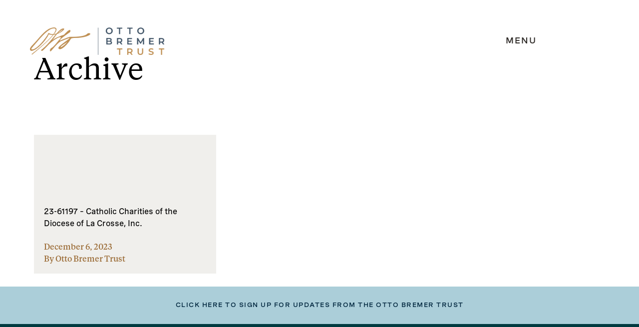

--- FILE ---
content_type: text/css
request_url: https://ottobremer.org/wp-content/plugins/formidable/css/formidableforms.css?ver=1191608
body_size: 20798
content:
/* WARNING: Any changes made to this file will be lost when your Formidable settings are updated */
.with_frm_style{--form-width:100%;--form-align:left;--direction:ltr;--fieldset:0px;--fieldset-color:#000000;--fieldset-padding:0 0 15px 0;--fieldset-bg-color:transparent;--title-size:40px;--title-color:#444444;--title-margin-top:10px;--title-margin-bottom:60px;--form-desc-size:14px;--form-desc-color:#666666;--form-desc-margin-top:10px;--form-desc-margin-bottom:25px;--form-desc-padding:0;--font-size:15px;--label-color:#3f4b5b;--weight:normal;--position:none;--align:left;--width:150px;--required-color:#B94A48;--required-weight:bold;--label-padding:0 0 3px 0;--description-font-size:12px;--description-color:#666666;--description-weight:normal;--description-style:normal;--description-align:left;--description-margin:0;--field-font-size:14px;--field-height:32px;--line-height:32px;--field-width:100%;--auto-width:100%;--field-pad:6px 10px;--field-margin:20px;--field-weight:normal;--text-color:#555555;--border-color:#BFC3C8;--field-border-width:1px;--field-border-style:solid;--bg-color:#ffffff;--bg-color-active:#ffffff;--border-color-active:#66afe9;--text-color-error:#444444;--bg-color-error:#ffffff;--border-color-error:#B94A48;--border-width-error:1px;--border-style-error:solid;--bg-color-disabled:#ffffff;--border-color-disabled:#E5E5E5;--text-color-disabled:#A1A1A1;--radio-align:block;--check-align:block;--check-font-size:13px;--check-label-color:#444444;--check-weight:normal;--section-font-size:18px;--section-color:#444444;--section-weight:bold;--section-pad:15px 0 3px 0;--section-mar-top:15px;--section-mar-bottom:30px;--section-bg-color:transparent;--section-border-color:#e8e8e8;--section-border-width:2px;--section-border-style:solid;--section-border-loc:-top;--collapse-pos:after;--repeat-icon-color:#ffffff;--submit-font-size:15px;--submit-width:auto;--submit-height:auto;--submit-bg-color:#579AF6;--submit-border-color:#579AF6;--submit-border-width:1px;--submit-text-color:#ffffff;--submit-weight:normal;--submit-border-radius:4px;--submit-margin:10px;--submit-padding:10px 20px;--submit-shadow-color:#eeeeee;--submit-hover-bg-color:#efefef;--submit-hover-color:#444444;--submit-hover-border-color:#cccccc;--submit-active-bg-color:#efefef;--submit-active-color:#444444;--submit-active-border-color:#cccccc;--border-radius:4px;--error-bg:#F2DEDE;--error-border:#EBCCD1;--error-text:#B94A48;--error-font-size:14px;--success-bg-color:#DFF0D8;--success-border-color:#D6E9C6;--success-text-color:#468847;--success-font-size:14px;--progress-bg-color:#eaeaea;--progress-color:#3f4b5b;--progress-active-bg-color:#579AF6;--progress-active-color:#ffffff;--progress-border-color:#E5E5E5;--progress-border-size:2px;--progress-size:30px;--base-font-size:15px;--toggle-font-size:15px;--toggle-on-color:#579AF6;--toggle-off-color:#eaeaea;--slider-font-size:14px;--slider-track-size:8px;--slider-circle-size:24px;--slider-color:#579AF6;--slider-bar-color:#eaeaea;--date-head-bg-color:#ffffff;--date-head-color:#555555;--date-band-color:#579AF6;--bg-image-opacity:100%;--box-shadow:0 1px 2px 0 rgba(18, 18, 23, 0.05);}.frm_hidden,.frm_add_form_row.frm_hidden,.frm_remove_form_row.frm_hidden,.with_frm_style .frm_button.frm_hidden{display:none;}.with_frm_style,.with_frm_style form,.with_frm_style .frm-show-form div.frm_description p{text-align: var(--form-align);}input:-webkit-autofill {-webkit-box-shadow: 0 0 0 30px white inset;}.with_frm_style .frm-show-form div.frm_description p{font-size: var(--form-desc-size);color: var(--form-desc-color);margin-top: var(--form-desc-margin-top);margin-bottom: var(--form-desc-margin-bottom);padding: var(--form-desc-padding);}.with_frm_style fieldset{min-width:0;display: block; }.with_frm_style fieldset fieldset{border:none;margin:0;padding:0;background-color:transparent;}.with_frm_style .frm_form_fields > fieldset{border-width: var(--fieldset);border-style:solid;border-color: var(--fieldset-color);margin:0;padding: var(--fieldset-padding);background-color: var(--fieldset-bg-color);}legend.frm_hidden{display:none !important;}.with_frm_style .frm_form_fields{opacity:1;transition: opacity 0.1s linear;}.with_frm_style .frm_doing_ajax{opacity:.5;}.frm_transparent{color:transparent;}.with_frm_style legend + h3,.with_frm_style h3.frm_form_title{font-size: var(--title-size);color: var(--title-color);margin-top: var(--title-margin-top);margin-bottom: var(--title-margin-bottom);}.with_frm_style .frm_form_field.frm_html_container,.with_frm_style .frm_form_field .frm_show_it{color: var(--form-desc-color);}.with_frm_style .frm_form_field.frm_html_container{font-size: var(--form-desc-size);}.with_frm_style .frm_form_field .frm_show_it{font-size: var(--field-font-size);font-weight: var(--field-weight);}.with_frm_style .frm_required {color: var(--required-color);font-weight: var(--required-weight);}.with_frm_style input[type=text],.with_frm_style input[type=password],.with_frm_style input[type=email],.with_frm_style input[type=number],.with_frm_style input[type=url],.with_frm_style input[type=tel],.with_frm_style input[type=search],.with_frm_style select,.with_frm_style textarea,.with_frm_style .frm-card-element.StripeElement {font-family:var(--font);font-size: var(--field-font-size);margin-bottom:0;}.with_frm_style textarea{vertical-align:top;height:auto;}.with_frm_style .frm_slimselect.ss-main,.with_frm_style input[type=text],.with_frm_style input[type=password],.with_frm_style input[type=email],.with_frm_style input[type=number],.with_frm_style input[type=url],.with_frm_style input[type=tel],.with_frm_style input[type=phone],.with_frm_style input[type=search],.with_frm_style select,.with_frm_style textarea,.frm_form_fields_style,.with_frm_style .frm_scroll_box .frm_opt_container,.frm_form_fields_active_style,.frm_form_fields_error_style,.with_frm_style .frm-card-element.StripeElement {color: var(--text-color);background-color: var(--bg-color);border-color: var(--border-color);border-width: var(--field-border-width);border-style: var(--field-border-style);border-radius: var(--border-radius);width: var(--field-width);max-width: 100%;font-size: var(--field-font-size);padding: var(--field-pad);box-sizing: border-box;outline: none;font-weight: var(--field-weight);}.with_frm_style select option {color: var(--text-color);}.with_frm_style select option.frm-select-placeholder {color: var(--text-color-disabled);}.with_frm_style input[type=radio],.with_frm_style input[type=checkbox]{border-color: var(--border-color);box-shadow: var(--box-shadow);float: none;}.with_frm_style input[type=radio]:after,.with_frm_style input[type=checkbox]:after {display: none; }.with_frm_style input[type=radio]:not(:checked):focus,.with_frm_style input[type=checkbox]:not(:checked):focus {border-color: var(--border-color) !important;}.with_frm_style input[type=radio]:focus,.with_frm_style input[type=checkbox]:focus {box-shadow:0px 0px 0px 3px rgba(102,175,233, 0.4) !important;}.with_frm_style input[type=text],.with_frm_style input[type=password],.with_frm_style input[type=email],.with_frm_style input[type=number],.with_frm_style input[type=url],.with_frm_style input[type=tel],.with_frm_style input[type=file],.with_frm_style input[type=search],.with_frm_style select,.with_frm_style .frm-card-element.StripeElement{min-height: var(--field-height);line-height:1.3;}.with_frm_style select[multiple=multiple]{height:auto;}.input[type=file].frm_transparent:focus,.with_frm_style input[type=file]{background-color:transparent;border:none;outline:none;box-shadow:none;}.with_frm_style input[type=file]{color: var(--text-color);padding: 0px;font-size: var(--field-font-size);display: initial;}.with_frm_style input[type=file].frm_transparent{color:transparent;}.with_frm_style .wp-editor-wrap{width: var(--field-width);max-width:100%;}.with_frm_style .wp-editor-container textarea{border:none;box-shadow:none !important;}.with_frm_style .mceIframeContainer{background-color: var(--bg-color);}.with_frm_style select{width: var(--auto-width);max-width:100%;background-position-y: calc(50% + 3px);}.with_frm_style input[disabled],.with_frm_style select[disabled],.with_frm_style textarea[disabled],.with_frm_style input[readonly],.with_frm_style select[readonly],.with_frm_style textarea[readonly] {background-color: var(--bg-color-disabled);color: var(--text-color-disabled);border-color: var(--border-color-disabled);}.frm_preview_page:before{content:normal !important;}.frm_preview_page{padding:25px;}.with_frm_style .frm_primary_label{max-width:100%;font-size: var(--font-size);color: var(--label-color);font-weight: var(--weight);text-align: var(--align);padding: var(--label-padding);margin:0;width:auto;display:block;}.with_frm_style .frm_top_container .frm_primary_label,.with_frm_style .frm_hidden_container .frm_primary_label,.with_frm_style .frm_pos_top{display:block;float:none;width:auto;}.with_frm_style .frm_inline_container .frm_primary_label{margin-right:10px;}.with_frm_style .frm_right_container .frm_primary_label,.with_frm_style .frm_pos_right{display:inline;float:right;margin-left:10px;}.with_frm_style .frm_pos_center {text-align: center;}.with_frm_style .frm_none_container .frm_primary_label,.with_frm_style .frm_pos_none,.frm_pos_none,.frm_none_container .frm_primary_label{display:none;}.with_frm_style .frm_section_heading.frm_hide_section{margin-top:0 !important;}.with_frm_style .frm_hidden_container .frm_primary_label,.with_frm_style .frm_pos_hidden,.frm_hidden_container .frm_primary_label{visibility:hidden;white-space:nowrap;}.frm_visible{opacity:1;}.with_frm_style .frm_inside_container {position: relative;padding-top: 18px;padding-top: calc(0.5 * var(--field-height));}.with_frm_style .frm_inside_container > input,.with_frm_style .frm_inside_container > select,.with_frm_style .frm_inside_container > textarea {display: block;}.with_frm_style input::placeholder,.with_frm_style textarea::placeholder {font-size: var(--field-font-size);}.with_frm_style .frm_inside_container > input::placeholder,.with_frm_style .frm_inside_container > textarea::placeholder {opacity: 0;transition: opacity 0.3s ease-in;}.with_frm_style .frm_inside_container > label {transition: all 0.3s ease-in;position: absolute;top: 19px;top: calc(1px + .5 * var(--field-height));left: 3px;width: 100%;line-height: 1.3;text-overflow: ellipsis;overflow: hidden;white-space: nowrap;padding: 8px 12px;padding: var(--field-pad);font-size: 14px;font-size: var(--field-font-size);font-weight: normal;font-weight: var(--field-weight);pointer-events: none;}.with_frm_style.frm_style_lines-no-boxes .frm_inside_container > label {line-height: 1;}.with_frm_style .frm_inside_container.frm_label_float_top > label {top: 0;left: 0;padding: 0;font-size: 12px;font-size: calc(0.85 * var(--field-font-size));}.with_frm_style .frm_inside_container.frm_label_float_top > input::placeholder,.with_frm_style .frm_inside_container.frm_label_float_top > textarea::placeholder {opacity: 1;transition: opacity 0.3s ease-in;}.with_frm_style .frm_description,.with_frm_style .frm_pro_max_limit_desc{clear:both;}.with_frm_style input[type=number][readonly] {-moz-appearance: textfield;}.with_frm_style select[multiple="multiple"]{height:auto;line-height:normal;}.with_frm_style .frm_catlevel_2,.with_frm_style .frm_catlevel_3,.with_frm_style .frm_catlevel_4,.with_frm_style .frm_catlevel_5{margin-left:18px;}.with_frm_style .wp-editor-container{border:1px solid #e5e5e5;}.with_frm_style .quicktags-toolbar input{font-size:12px !important;}.with_frm_style .wp-editor-container textarea{border:none;}.with_frm_style .auto_width #loginform input,.with_frm_style .auto_width input,.with_frm_style input.auto_width,.with_frm_style select.auto_width,.with_frm_style textarea.auto_width{width:auto;}.with_frm_style .frm_repeat_buttons{white-space:nowrap;}.with_frm_style .frm_button{text-decoration:none !important;border:1px solid #eee;display:inline-block;padding: var(--submit-padding);border-radius:4px;border-radius:var(--border-radius);font-size: var(--submit-font-size);font-weight: var(--submit-weight);color: var(--submit-text-color);background: var(--submit-bg-color);border-width: var(--submit-border-width);border-color: var(--submit-border-color);height: var(--submit-height);}.with_frm_style .frm_button.frm_inverse{color:var(--submit-bg-color);background:var(--submit-text-color);}.with_frm_style .frm_submit{clear:both;}.frm_inline_form .frm_form_field,.frm_inline_form .frm_submit{grid-column: span 1 / span 1;}.frm_inline_form .frm_submit{margin:0;}.frm_submit.frm_inline_submit input[type=submit],.frm_submit.frm_inline_submit button,.frm_inline_form .frm_submit input[type=submit],.frm_inline_form .frm_submit button{margin-top:0;}.with_frm_style.frm_center_submit .frm_submit{text-align:center;}.with_frm_style.frm_center_submit .frm_flex.frm_submit {justify-content: center;}.with_frm_style .frm_inline_success .frm_submit{display: flex;flex-direction: row;align-items: center;margin: 0;}.with_frm_style .frm_inline_success .frm_submit .frm_message{flex: 1;margin: 0;padding-left: 10px;}.with_frm_style .frm_inline_success.frm_alignright_success .frm_submit .frm_message{text-align: right;}.with_frm_style.frm_center_submit .frm_submit input[type=submit],.with_frm_style.frm_center_submit .frm_submit input[type=button],.with_frm_style.frm_center_submit .frm_submit button{margin-bottom:8px !important;}.with_frm_style .frm-edit-page-btn,.with_frm_style .frm_submit input[type=submit],.with_frm_style .frm_submit input[type=button],.with_frm_style .frm_submit button{-webkit-appearance: none;cursor: pointer;}.with_frm_style.frm_center_submit .frm_submit .frm_ajax_loading{display: block;margin: 0 auto;}.with_frm_style .frm_loading_prev .frm_ajax_loading,.with_frm_style .frm_loading_form .frm_ajax_loading{visibility:visible !important;}.with_frm_style .frm_loading_prev .frm_prev_page,.with_frm_style .frm_loading_form .frm_button_submit {position: relative;color: transparent !important;text-shadow: none !important;}.with_frm_style .frm_loading_prev .frm_prev_page:hover,.with_frm_style .frm_loading_prev .frm_prev_page:active,.with_frm_style .frm_loading_prev .frm_prev_page:focus,.with_frm_style .frm_loading_form .frm_button_submit:hover,.with_frm_style .frm_loading_form .frm_button_submit:active,.with_frm_style .frm_loading_form .frm_button_submit:focus {cursor: not-allowed;color: transparent;outline: none !important;box-shadow: none;}.with_frm_style .frm_loading_prev .frm_prev_page::before,.with_frm_style .frm_loading_form .frm_button_submit:before {content: '';display: inline-block;position: absolute;background: transparent;border: 1px solid #fff;border-top-color: transparent;border-left-color: transparent;border-radius: 50%;box-sizing: border-box;top: 50%;left: 50%;margin-top: -6px;margin-left: -6px;width: 12px;height: 12px;animation: spin 2s linear infinite;}.with_frm_style .frm_submit.frm_flex {align-items: center;gap: 2%;}.with_frm_style .frm_submit.frm_flex button.frm_button_submit ~ .frm_prev_page {order: -1;}.frm_style_formidable-style-2.with_frm_style{--title-size:20px;--title-margin-bottom:10px;--form-desc-padding:0px;--font:"Lucida Grande","Lucida Sans Unicode",Tahoma,sans-serif;--font-size:14px;--label-color:#444444;--weight:bold;--border-color:#cccccc;--section-mar-bottom:12px;--submit-font-size:14px;--submit-bg-color:#ffffff;--submit-border-color:#cccccc;--submit-text-color:#444444;--submit-padding:6px 11px;--progress-bg-color:#dddddd;--progress-color:#ffffff;--progress-active-bg-color:#008ec2;--progress-border-color:#dfdfdf;--toggle-font-size:14px;--toggle-on-color:#008ec2;--toggle-off-color:#dddddd;--slider-color:#008ec2;--slider-bar-color:#dddddd;}.frm_forms.frm_style_formidable-style-2.with_frm_style{max-width:var(--form-width);direction:var(--direction);}.frm_style_formidable-style-2.with_frm_style .form-field{margin-bottom:var(--field-margin);}.frm_style_formidable-style-2.with_frm_style .form-field.frm_section_heading{margin-bottom:0;}.frm_style_formidable-style-2.with_frm_style p.description,.frm_style_formidable-style-2.with_frm_style div.description,.frm_style_formidable-style-2.with_frm_style div.frm_description,.frm_style_formidable-style-2.with_frm_style .frm-show-form > div.frm_description,.frm_style_formidable-style-2.with_frm_style .frm_error,.frm_style_formidable-style-2.with_frm_style .frm_pro_max_limit_desc{margin-top: 6px;padding:0;font-family:"Lucida Grande","Lucida Sans Unicode",Tahoma,sans-serif;font-size:12px;color:#666666;font-weight:normal;text-align:left;font-style:normal;max-width:100%;}.frm_style_formidable-style-2.with_frm_style .frm_form_field.frm_left_container{grid-template-columns: 150px auto;}.frm_style_formidable-style-2.with_frm_style .frm_form_field.frm_right_container{grid-template-columns: auto 150px;}.frm_form_field.frm_right_container{grid-template-columns: auto 25%;}.frm_style_formidable-style-2.with_frm_style .frm_inline_container.frm_dynamic_select_container .frm_data_container,.frm_style_formidable-style-2.with_frm_style .frm_inline_container.frm_dynamic_select_container .frm_opt_container{display:inline;}.frm_style_formidable-style-2.with_frm_style .frm_pos_right{display:inline;width:var(--width);}.frm_style_formidable-style-2.with_frm_style .frm_none_container .frm_primary_label,.frm_style_formidable-style-2.with_frm_style .frm_pos_none{display:none;}.frm_style_formidable-style-2.with_frm_style .frm_scale label{font-weight:normal;font-family:"Lucida Grande","Lucida Sans Unicode",Tahoma,sans-serif;font-size:13px;color:#444444;}.frm_style_formidable-style-2.with_frm_style input::placeholder,.frm_style_formidable-style-2.with_frm_style textarea::placeholder{color:var(--text-color-disabled);}.frm_style_formidable-style-2.with_frm_style .frm_default,.frm_style_formidable-style-2.with_frm_style input.frm_default,.frm_style_formidable-style-2.with_frm_style textarea.frm_default,.frm_style_formidable-style-2.with_frm_style select.frm_default,.frm_style_formidable-style-2.with_frm_style .placeholder {color:var(--text-color-disabled);}.frm_style_formidable-style-2.with_frm_style .form-field input:not([type=file]):not([type=range]):not([readonly]):focus,.frm_style_formidable-style-2.with_frm_style select:focus,.frm_style_formidable-style-2.with_frm_style .form-field textarea:focus,.frm_style_formidable-style-2.with_frm_style .frm_focus_field input[type=text],.frm_style_formidable-style-2.with_frm_style .frm_focus_field input[type=password],.frm_style_formidable-style-2.with_frm_style .frm_focus_field input[type=email],.frm_style_formidable-style-2.with_frm_style .frm_focus_field input[type=number],.frm_style_formidable-style-2.with_frm_style .frm_focus_field input[type=url],.frm_style_formidable-style-2.with_frm_style .frm_focus_field input[type=tel],.frm_style_formidable-style-2.with_frm_style .frm_focus_field input[type=search],.frm_form_fields_active_style,.frm_style_formidable-style-2.with_frm_style .frm_focus_field .frm-card-element.StripeElement {background-color:var(--bg-color-active);border-color:var(--border-color-active);color:var(--text-color);box-shadow:0px 0px 5px 0px rgba(102,175,233, 0.6);}.frm_style_formidable-style-2.with_frm_style .frm_compact .frm_dropzone.dz-clickable .dz-message,.frm_style_formidable-style-2.with_frm_style .frm-edit-page-btn,.frm_style_formidable-style-2.with_frm_style input[type=submit],.frm_style_formidable-style-2.with_frm_style .frm_submit input[type=button],.frm_style_formidable-style-2.with_frm_style .frm_submit button,.frm_form_submit_style {width:auto;font-family:"Lucida Grande","Lucida Sans Unicode",Tahoma,sans-serif;font-size:14px;height:auto;line-height:normal;text-align:center;background:#ffffff;border-width:1px;border-color: #cccccc;border-style:solid;color:#444444;cursor:pointer;font-weight:normal;border-radius:4px;text-shadow:none;padding:6px 11px;box-sizing:border-box;box-shadow:0 1px 1px #eeeeee;margin:10px;margin-left:0;margin-right:0;vertical-align:middle;}.frm_style_formidable-style-2.with_frm_style .frm_compact .frm_dropzone.dz-clickable .dz-message{margin:0;}.frm_style_formidable-style-2.with_frm_style .frm-edit-page-btn:hover,.frm_style_formidable-style-2.with_frm_style input[type=submit]:hover,.frm_style_formidable-style-2.with_frm_style .frm_submit input[type=button]:hover,.frm_style_formidable-style-2.with_frm_style .frm_submit button:hover{background:var(--submit-hover-bg-color);border-color:var(--submit-hover-border-color);color:var(--submit-hover-color);}.frm_style_formidable-style-2.with_frm_style.frm_center_submit .frm_submit .frm_ajax_loading{margin-bottom:10px;}.frm_style_formidable-style-2.with_frm_style .frm-edit-page-btn:focus,.frm_style_formidable-style-2.with_frm_style input[type=submit]:focus,.frm_style_formidable-style-2.with_frm_style .frm_submit input[type=button]:focus,.frm_style_formidable-style-2.with_frm_style .frm_submit button:focus,.frm_style_formidable-style-2.with_frm_style input[type=submit]:active,.frm_style_formidable-style-2.with_frm_style .frm_submit input[type=button]:active,.frm_style_formidable-style-2.with_frm_style .frm_submit button:active{background:var(--submit-active-bg-color);border-color:var(--submit-active-border-color);color:var(--submit-active-color);outline: none;}.frm_style_formidable-style-2.with_frm_style .frm_loading_prev .frm_prev_page,.frm_style_formidable-style-2.with_frm_style .frm_loading_prev .frm_prev_page:hover,.frm_style_formidable-style-2.with_frm_style .frm_loading_prev .frm_prev_page:active,.frm_style_formidable-style-2.with_frm_style .frm_loading_prev .frm_prev_page:focus,.frm_style_formidable-style-2.with_frm_style .frm_loading_form .frm_button_submit,.frm_style_formidable-style-2.with_frm_style .frm_loading_form .frm_button_submit:hover,.frm_style_formidable-style-2.with_frm_style .frm_loading_form .frm_button_submit:active,.frm_style_formidable-style-2.with_frm_style .frm_loading_form .frm_button_submit:focus{color: transparent;background:var(--submit-bg-color);border-color:var(--submit-bg-color);}.frm_style_formidable-style-2.with_frm_style .frm_loading_prev .frm_prev_page:before,.frm_style_formidable-style-2.with_frm_style .frm_loading_form .frm_button_submit:before {border-bottom-color:var(--submit-text-color);border-right-color:var(--submit-text-color);}.frm_style_formidable-style-2.with_frm_style.frm_inline_top .frm_submit::before,.frm_style_formidable-style-2.with_frm_style .frm_submit.frm_inline_submit::before {content:"before";font-family:"Lucida Grande","Lucida Sans Unicode",Tahoma,sans-serif;font-size:var(--font-size);color:var(--label-color);font-weight:var(--weight);margin:0;padding:var(--label-padding);width:auto;display:block;visibility:hidden;}.frm_style_formidable-style-2.with_frm_style.frm_inline_form .frm_submit input,.frm_style_formidable-style-2.with_frm_style.frm_inline_form .frm_submit button,.frm_style_formidable-style-2.with_frm_style .frm_submit.frm_inline_submit input,.frm_style_formidable-style-2.with_frm_style .frm_submit.frm_inline_submit button {margin: 0 !important;}.frm_style_formidable-style-2.with_frm_style .frm_blank_field input[type=text],.frm_style_formidable-style-2.with_frm_style .frm_blank_field input[type=password],.frm_style_formidable-style-2.with_frm_style .frm_blank_field input[type=url],.frm_style_formidable-style-2.with_frm_style .frm_blank_field input[type=tel],.frm_style_formidable-style-2.with_frm_style .frm_blank_field input[type=number],.frm_style_formidable-style-2.with_frm_style .frm_blank_field input[type=email],.frm_style_formidable-style-2.with_frm_style .frm_blank_field input[type=checkbox],.frm_style_formidable-style-2.with_frm_style .frm_blank_field input[type=radio],.frm_style_formidable-style-2.with_frm_style .frm_blank_field textarea,.frm_style_formidable-style-2.with_frm_style .frm_blank_field .mce-edit-area iframe,.frm_style_formidable-style-2.with_frm_style .frm_blank_field select:not(.ui-datepicker-month):not(.ui-datepicker-year),.frm_form_fields_error_style,.frm_style_formidable-style-2.with_frm_style .frm_blank_field .frm-g-recaptcha iframe,.frm_style_formidable-style-2.with_frm_style .frm_blank_field .g-recaptcha iframe,.frm_style_formidable-style-2.with_frm_style .frm_blank_field .frm-card-element.StripeElement,.frm_style_formidable-style-2.with_frm_style .frm_form_field :invalid {color:var(--text-color-error);background-color:var(--bg-color-error);border-color:var(--border-color-error);border-width:var(--border-width-error);border-style:var(--border-style-error);}.frm_style_formidable-style-2.with_frm_style .frm_error,.frm_style_formidable-style-2.with_frm_style .frm_limit_error{font-weight:var(--weight);color:var(--border-color-error);}.frm_style_formidable-style-2.with_frm_style .frm_error_style{background-color:var(--error-bg);border:1px solid var(--error-border);border-radius:var(--border-radius);color:var(--error-text);font-size:var(--error-font-size);margin:0;margin-bottom:var(--field-margin);}.frm_style_formidable-style-2.with_frm_style #frm_loading .progress-striped .progress-bar{background-image:linear-gradient(45deg, #cccccc 25%, rgba(0, 0, 0, 0) 25%, rgba(0, 0, 0, 0) 50%, #cccccc 50%, #cccccc 75%, rgba(0, 0, 0, 0) 75%, rgba(0, 0, 0, 0));}.frm_style_formidable-style-2.with_frm_style #frm_loading .progress-bar{background-color:var(--bg-color);}.frm_style_formidable-style-2.with_frm_style .frm_form_field.frm_total_big input,.frm_style_formidable-style-2.with_frm_style .frm_form_field.frm_total_big textarea,.frm_style_formidable-style-2.with_frm_style .frm_form_field.frm_total input,.frm_style_formidable-style-2.with_frm_style .frm_form_field.frm_total textarea{color: #555555;background-color:transparent;border:none;display:inline;width:auto;padding:0;}.frm_style_formidable-style-3.with_frm_style{--title-size:20px;--title-margin-bottom:10px;--form-desc-padding:0px;--font:"Lucida Grande","Lucida Sans Unicode",Tahoma,sans-serif;--font-size:14px;--label-color:#444444;--weight:bold;--border-color:#cccccc;--section-mar-bottom:12px;--submit-font-size:14px;--submit-bg-color:#ffffff;--submit-border-color:#cccccc;--submit-text-color:#444444;--submit-padding:6px 11px;--progress-bg-color:#dddddd;--progress-color:#ffffff;--progress-active-bg-color:#008ec2;--progress-border-color:#dfdfdf;--toggle-font-size:14px;--toggle-on-color:#008ec2;--toggle-off-color:#dddddd;--slider-color:#008ec2;--slider-bar-color:#dddddd;}.frm_forms.frm_style_formidable-style-3.with_frm_style{max-width:var(--form-width);direction:var(--direction);}.frm_style_formidable-style-3.with_frm_style .form-field{margin-bottom:var(--field-margin);}.frm_style_formidable-style-3.with_frm_style .form-field.frm_section_heading{margin-bottom:0;}.frm_style_formidable-style-3.with_frm_style p.description,.frm_style_formidable-style-3.with_frm_style div.description,.frm_style_formidable-style-3.with_frm_style div.frm_description,.frm_style_formidable-style-3.with_frm_style .frm-show-form > div.frm_description,.frm_style_formidable-style-3.with_frm_style .frm_error,.frm_style_formidable-style-3.with_frm_style .frm_pro_max_limit_desc{margin-top: 6px;padding:0;font-family:"Lucida Grande","Lucida Sans Unicode",Tahoma,sans-serif;font-size:12px;color:#666666;font-weight:normal;text-align:left;font-style:normal;max-width:100%;}.frm_style_formidable-style-3.with_frm_style .frm_form_field.frm_left_container{grid-template-columns: 150px auto;}.frm_style_formidable-style-3.with_frm_style .frm_form_field.frm_right_container{grid-template-columns: auto 150px;}.frm_form_field.frm_right_container{grid-template-columns: auto 25%;}.frm_style_formidable-style-3.with_frm_style .frm_inline_container.frm_dynamic_select_container .frm_data_container,.frm_style_formidable-style-3.with_frm_style .frm_inline_container.frm_dynamic_select_container .frm_opt_container{display:inline;}.frm_style_formidable-style-3.with_frm_style .frm_pos_right{display:inline;width:var(--width);}.frm_style_formidable-style-3.with_frm_style .frm_none_container .frm_primary_label,.frm_style_formidable-style-3.with_frm_style .frm_pos_none{display:none;}.frm_style_formidable-style-3.with_frm_style .frm_scale label{font-weight:normal;font-family:"Lucida Grande","Lucida Sans Unicode",Tahoma,sans-serif;font-size:13px;color:#444444;}.frm_style_formidable-style-3.with_frm_style input::placeholder,.frm_style_formidable-style-3.with_frm_style textarea::placeholder{color:var(--text-color-disabled);}.frm_style_formidable-style-3.with_frm_style .frm_default,.frm_style_formidable-style-3.with_frm_style input.frm_default,.frm_style_formidable-style-3.with_frm_style textarea.frm_default,.frm_style_formidable-style-3.with_frm_style select.frm_default,.frm_style_formidable-style-3.with_frm_style .placeholder {color:var(--text-color-disabled);}.frm_style_formidable-style-3.with_frm_style .form-field input:not([type=file]):not([type=range]):not([readonly]):focus,.frm_style_formidable-style-3.with_frm_style select:focus,.frm_style_formidable-style-3.with_frm_style .form-field textarea:focus,.frm_style_formidable-style-3.with_frm_style .frm_focus_field input[type=text],.frm_style_formidable-style-3.with_frm_style .frm_focus_field input[type=password],.frm_style_formidable-style-3.with_frm_style .frm_focus_field input[type=email],.frm_style_formidable-style-3.with_frm_style .frm_focus_field input[type=number],.frm_style_formidable-style-3.with_frm_style .frm_focus_field input[type=url],.frm_style_formidable-style-3.with_frm_style .frm_focus_field input[type=tel],.frm_style_formidable-style-3.with_frm_style .frm_focus_field input[type=search],.frm_form_fields_active_style,.frm_style_formidable-style-3.with_frm_style .frm_focus_field .frm-card-element.StripeElement {background-color:var(--bg-color-active);border-color:var(--border-color-active);color:var(--text-color);box-shadow:0px 0px 5px 0px rgba(102,175,233, 0.6);}.frm_style_formidable-style-3.with_frm_style .frm_compact .frm_dropzone.dz-clickable .dz-message,.frm_style_formidable-style-3.with_frm_style .frm-edit-page-btn,.frm_style_formidable-style-3.with_frm_style input[type=submit],.frm_style_formidable-style-3.with_frm_style .frm_submit input[type=button],.frm_style_formidable-style-3.with_frm_style .frm_submit button,.frm_form_submit_style {width:auto;font-family:"Lucida Grande","Lucida Sans Unicode",Tahoma,sans-serif;font-size:14px;height:auto;line-height:normal;text-align:center;background:#ffffff;border-width:1px;border-color: #cccccc;border-style:solid;color:#444444;cursor:pointer;font-weight:normal;border-radius:4px;text-shadow:none;padding:6px 11px;box-sizing:border-box;box-shadow:0 1px 1px #eeeeee;margin:10px;margin-left:0;margin-right:0;vertical-align:middle;}.frm_style_formidable-style-3.with_frm_style .frm_compact .frm_dropzone.dz-clickable .dz-message{margin:0;}.frm_style_formidable-style-3.with_frm_style .frm-edit-page-btn:hover,.frm_style_formidable-style-3.with_frm_style input[type=submit]:hover,.frm_style_formidable-style-3.with_frm_style .frm_submit input[type=button]:hover,.frm_style_formidable-style-3.with_frm_style .frm_submit button:hover{background:var(--submit-hover-bg-color);border-color:var(--submit-hover-border-color);color:var(--submit-hover-color);}.frm_style_formidable-style-3.with_frm_style.frm_center_submit .frm_submit .frm_ajax_loading{margin-bottom:10px;}.frm_style_formidable-style-3.with_frm_style .frm-edit-page-btn:focus,.frm_style_formidable-style-3.with_frm_style input[type=submit]:focus,.frm_style_formidable-style-3.with_frm_style .frm_submit input[type=button]:focus,.frm_style_formidable-style-3.with_frm_style .frm_submit button:focus,.frm_style_formidable-style-3.with_frm_style input[type=submit]:active,.frm_style_formidable-style-3.with_frm_style .frm_submit input[type=button]:active,.frm_style_formidable-style-3.with_frm_style .frm_submit button:active{background:var(--submit-active-bg-color);border-color:var(--submit-active-border-color);color:var(--submit-active-color);outline: none;}.frm_style_formidable-style-3.with_frm_style .frm_loading_prev .frm_prev_page,.frm_style_formidable-style-3.with_frm_style .frm_loading_prev .frm_prev_page:hover,.frm_style_formidable-style-3.with_frm_style .frm_loading_prev .frm_prev_page:active,.frm_style_formidable-style-3.with_frm_style .frm_loading_prev .frm_prev_page:focus,.frm_style_formidable-style-3.with_frm_style .frm_loading_form .frm_button_submit,.frm_style_formidable-style-3.with_frm_style .frm_loading_form .frm_button_submit:hover,.frm_style_formidable-style-3.with_frm_style .frm_loading_form .frm_button_submit:active,.frm_style_formidable-style-3.with_frm_style .frm_loading_form .frm_button_submit:focus{color: transparent;background:var(--submit-bg-color);border-color:var(--submit-bg-color);}.frm_style_formidable-style-3.with_frm_style .frm_loading_prev .frm_prev_page:before,.frm_style_formidable-style-3.with_frm_style .frm_loading_form .frm_button_submit:before {border-bottom-color:var(--submit-text-color);border-right-color:var(--submit-text-color);}.frm_style_formidable-style-3.with_frm_style.frm_inline_top .frm_submit::before,.frm_style_formidable-style-3.with_frm_style .frm_submit.frm_inline_submit::before {content:"before";font-family:"Lucida Grande","Lucida Sans Unicode",Tahoma,sans-serif;font-size:var(--font-size);color:var(--label-color);font-weight:var(--weight);margin:0;padding:var(--label-padding);width:auto;display:block;visibility:hidden;}.frm_style_formidable-style-3.with_frm_style.frm_inline_form .frm_submit input,.frm_style_formidable-style-3.with_frm_style.frm_inline_form .frm_submit button,.frm_style_formidable-style-3.with_frm_style .frm_submit.frm_inline_submit input,.frm_style_formidable-style-3.with_frm_style .frm_submit.frm_inline_submit button {margin: 0 !important;}.frm_style_formidable-style-3.with_frm_style .frm_blank_field input[type=text],.frm_style_formidable-style-3.with_frm_style .frm_blank_field input[type=password],.frm_style_formidable-style-3.with_frm_style .frm_blank_field input[type=url],.frm_style_formidable-style-3.with_frm_style .frm_blank_field input[type=tel],.frm_style_formidable-style-3.with_frm_style .frm_blank_field input[type=number],.frm_style_formidable-style-3.with_frm_style .frm_blank_field input[type=email],.frm_style_formidable-style-3.with_frm_style .frm_blank_field input[type=checkbox],.frm_style_formidable-style-3.with_frm_style .frm_blank_field input[type=radio],.frm_style_formidable-style-3.with_frm_style .frm_blank_field textarea,.frm_style_formidable-style-3.with_frm_style .frm_blank_field .mce-edit-area iframe,.frm_style_formidable-style-3.with_frm_style .frm_blank_field select:not(.ui-datepicker-month):not(.ui-datepicker-year),.frm_form_fields_error_style,.frm_style_formidable-style-3.with_frm_style .frm_blank_field .frm-g-recaptcha iframe,.frm_style_formidable-style-3.with_frm_style .frm_blank_field .g-recaptcha iframe,.frm_style_formidable-style-3.with_frm_style .frm_blank_field .frm-card-element.StripeElement,.frm_style_formidable-style-3.with_frm_style .frm_form_field :invalid {color:var(--text-color-error);background-color:var(--bg-color-error);border-color:var(--border-color-error);border-width:var(--border-width-error);border-style:var(--border-style-error);}.frm_style_formidable-style-3.with_frm_style .frm_error,.frm_style_formidable-style-3.with_frm_style .frm_limit_error{font-weight:var(--weight);color:var(--border-color-error);}.frm_style_formidable-style-3.with_frm_style .frm_error_style{background-color:var(--error-bg);border:1px solid var(--error-border);border-radius:var(--border-radius);color:var(--error-text);font-size:var(--error-font-size);margin:0;margin-bottom:var(--field-margin);}.frm_style_formidable-style-3.with_frm_style #frm_loading .progress-striped .progress-bar{background-image:linear-gradient(45deg, #cccccc 25%, rgba(0, 0, 0, 0) 25%, rgba(0, 0, 0, 0) 50%, #cccccc 50%, #cccccc 75%, rgba(0, 0, 0, 0) 75%, rgba(0, 0, 0, 0));}.frm_style_formidable-style-3.with_frm_style #frm_loading .progress-bar{background-color:var(--bg-color);}.frm_style_formidable-style-3.with_frm_style .frm_form_field.frm_total_big input,.frm_style_formidable-style-3.with_frm_style .frm_form_field.frm_total_big textarea,.frm_style_formidable-style-3.with_frm_style .frm_form_field.frm_total input,.frm_style_formidable-style-3.with_frm_style .frm_form_field.frm_total textarea{color: #555555;background-color:transparent;border:none;display:inline;width:auto;padding:0;}.frm_style_formidable-style-4.with_frm_style{--title-size:20px;--title-margin-bottom:10px;--form-desc-padding:0px;--font:"Lucida Grande","Lucida Sans Unicode",Tahoma,sans-serif;--font-size:14px;--label-color:#444444;--weight:bold;--border-color:#cccccc;--section-mar-bottom:12px;--submit-font-size:14px;--submit-bg-color:#ffffff;--submit-border-color:#cccccc;--submit-text-color:#444444;--submit-padding:6px 11px;--progress-bg-color:#dddddd;--progress-color:#ffffff;--progress-active-bg-color:#008ec2;--progress-border-color:#dfdfdf;--toggle-font-size:14px;--toggle-on-color:#008ec2;--toggle-off-color:#dddddd;--slider-color:#008ec2;--slider-bar-color:#dddddd;}.frm_forms.frm_style_formidable-style-4.with_frm_style{max-width:var(--form-width);direction:var(--direction);}.frm_style_formidable-style-4.with_frm_style .form-field{margin-bottom:var(--field-margin);}.frm_style_formidable-style-4.with_frm_style .form-field.frm_section_heading{margin-bottom:0;}.frm_style_formidable-style-4.with_frm_style p.description,.frm_style_formidable-style-4.with_frm_style div.description,.frm_style_formidable-style-4.with_frm_style div.frm_description,.frm_style_formidable-style-4.with_frm_style .frm-show-form > div.frm_description,.frm_style_formidable-style-4.with_frm_style .frm_error,.frm_style_formidable-style-4.with_frm_style .frm_pro_max_limit_desc{margin-top: 6px;padding:0;font-family:"Lucida Grande","Lucida Sans Unicode",Tahoma,sans-serif;font-size:12px;color:#666666;font-weight:normal;text-align:left;font-style:normal;max-width:100%;}.frm_style_formidable-style-4.with_frm_style .frm_form_field.frm_left_container{grid-template-columns: 150px auto;}.frm_style_formidable-style-4.with_frm_style .frm_form_field.frm_right_container{grid-template-columns: auto 150px;}.frm_form_field.frm_right_container{grid-template-columns: auto 25%;}.frm_style_formidable-style-4.with_frm_style .frm_inline_container.frm_dynamic_select_container .frm_data_container,.frm_style_formidable-style-4.with_frm_style .frm_inline_container.frm_dynamic_select_container .frm_opt_container{display:inline;}.frm_style_formidable-style-4.with_frm_style .frm_pos_right{display:inline;width:var(--width);}.frm_style_formidable-style-4.with_frm_style .frm_none_container .frm_primary_label,.frm_style_formidable-style-4.with_frm_style .frm_pos_none{display:none;}.frm_style_formidable-style-4.with_frm_style .frm_scale label{font-weight:normal;font-family:"Lucida Grande","Lucida Sans Unicode",Tahoma,sans-serif;font-size:13px;color:#444444;}.frm_style_formidable-style-4.with_frm_style input::placeholder,.frm_style_formidable-style-4.with_frm_style textarea::placeholder{color:var(--text-color-disabled);}.frm_style_formidable-style-4.with_frm_style .frm_default,.frm_style_formidable-style-4.with_frm_style input.frm_default,.frm_style_formidable-style-4.with_frm_style textarea.frm_default,.frm_style_formidable-style-4.with_frm_style select.frm_default,.frm_style_formidable-style-4.with_frm_style .placeholder {color:var(--text-color-disabled);}.frm_style_formidable-style-4.with_frm_style .form-field input:not([type=file]):not([type=range]):not([readonly]):focus,.frm_style_formidable-style-4.with_frm_style select:focus,.frm_style_formidable-style-4.with_frm_style .form-field textarea:focus,.frm_style_formidable-style-4.with_frm_style .frm_focus_field input[type=text],.frm_style_formidable-style-4.with_frm_style .frm_focus_field input[type=password],.frm_style_formidable-style-4.with_frm_style .frm_focus_field input[type=email],.frm_style_formidable-style-4.with_frm_style .frm_focus_field input[type=number],.frm_style_formidable-style-4.with_frm_style .frm_focus_field input[type=url],.frm_style_formidable-style-4.with_frm_style .frm_focus_field input[type=tel],.frm_style_formidable-style-4.with_frm_style .frm_focus_field input[type=search],.frm_form_fields_active_style,.frm_style_formidable-style-4.with_frm_style .frm_focus_field .frm-card-element.StripeElement {background-color:var(--bg-color-active);border-color:var(--border-color-active);color:var(--text-color);box-shadow:0px 0px 5px 0px rgba(102,175,233, 0.6);}.frm_style_formidable-style-4.with_frm_style .frm_compact .frm_dropzone.dz-clickable .dz-message,.frm_style_formidable-style-4.with_frm_style .frm-edit-page-btn,.frm_style_formidable-style-4.with_frm_style input[type=submit],.frm_style_formidable-style-4.with_frm_style .frm_submit input[type=button],.frm_style_formidable-style-4.with_frm_style .frm_submit button,.frm_form_submit_style {width:auto;font-family:"Lucida Grande","Lucida Sans Unicode",Tahoma,sans-serif;font-size:14px;height:auto;line-height:normal;text-align:center;background:#ffffff;border-width:1px;border-color: #cccccc;border-style:solid;color:#444444;cursor:pointer;font-weight:normal;border-radius:4px;text-shadow:none;padding:6px 11px;box-sizing:border-box;box-shadow:0 1px 1px #eeeeee;margin:10px;margin-left:0;margin-right:0;vertical-align:middle;}.frm_style_formidable-style-4.with_frm_style .frm_compact .frm_dropzone.dz-clickable .dz-message{margin:0;}.frm_style_formidable-style-4.with_frm_style .frm-edit-page-btn:hover,.frm_style_formidable-style-4.with_frm_style input[type=submit]:hover,.frm_style_formidable-style-4.with_frm_style .frm_submit input[type=button]:hover,.frm_style_formidable-style-4.with_frm_style .frm_submit button:hover{background:var(--submit-hover-bg-color);border-color:var(--submit-hover-border-color);color:var(--submit-hover-color);}.frm_style_formidable-style-4.with_frm_style.frm_center_submit .frm_submit .frm_ajax_loading{margin-bottom:10px;}.frm_style_formidable-style-4.with_frm_style .frm-edit-page-btn:focus,.frm_style_formidable-style-4.with_frm_style input[type=submit]:focus,.frm_style_formidable-style-4.with_frm_style .frm_submit input[type=button]:focus,.frm_style_formidable-style-4.with_frm_style .frm_submit button:focus,.frm_style_formidable-style-4.with_frm_style input[type=submit]:active,.frm_style_formidable-style-4.with_frm_style .frm_submit input[type=button]:active,.frm_style_formidable-style-4.with_frm_style .frm_submit button:active{background:var(--submit-active-bg-color);border-color:var(--submit-active-border-color);color:var(--submit-active-color);outline: none;}.frm_style_formidable-style-4.with_frm_style .frm_loading_prev .frm_prev_page,.frm_style_formidable-style-4.with_frm_style .frm_loading_prev .frm_prev_page:hover,.frm_style_formidable-style-4.with_frm_style .frm_loading_prev .frm_prev_page:active,.frm_style_formidable-style-4.with_frm_style .frm_loading_prev .frm_prev_page:focus,.frm_style_formidable-style-4.with_frm_style .frm_loading_form .frm_button_submit,.frm_style_formidable-style-4.with_frm_style .frm_loading_form .frm_button_submit:hover,.frm_style_formidable-style-4.with_frm_style .frm_loading_form .frm_button_submit:active,.frm_style_formidable-style-4.with_frm_style .frm_loading_form .frm_button_submit:focus{color: transparent;background:var(--submit-bg-color);border-color:var(--submit-bg-color);}.frm_style_formidable-style-4.with_frm_style .frm_loading_prev .frm_prev_page:before,.frm_style_formidable-style-4.with_frm_style .frm_loading_form .frm_button_submit:before {border-bottom-color:var(--submit-text-color);border-right-color:var(--submit-text-color);}.frm_style_formidable-style-4.with_frm_style.frm_inline_top .frm_submit::before,.frm_style_formidable-style-4.with_frm_style .frm_submit.frm_inline_submit::before {content:"before";font-family:"Lucida Grande","Lucida Sans Unicode",Tahoma,sans-serif;font-size:var(--font-size);color:var(--label-color);font-weight:var(--weight);margin:0;padding:var(--label-padding);width:auto;display:block;visibility:hidden;}.frm_style_formidable-style-4.with_frm_style.frm_inline_form .frm_submit input,.frm_style_formidable-style-4.with_frm_style.frm_inline_form .frm_submit button,.frm_style_formidable-style-4.with_frm_style .frm_submit.frm_inline_submit input,.frm_style_formidable-style-4.with_frm_style .frm_submit.frm_inline_submit button {margin: 0 !important;}.frm_style_formidable-style-4.with_frm_style .frm_blank_field input[type=text],.frm_style_formidable-style-4.with_frm_style .frm_blank_field input[type=password],.frm_style_formidable-style-4.with_frm_style .frm_blank_field input[type=url],.frm_style_formidable-style-4.with_frm_style .frm_blank_field input[type=tel],.frm_style_formidable-style-4.with_frm_style .frm_blank_field input[type=number],.frm_style_formidable-style-4.with_frm_style .frm_blank_field input[type=email],.frm_style_formidable-style-4.with_frm_style .frm_blank_field input[type=checkbox],.frm_style_formidable-style-4.with_frm_style .frm_blank_field input[type=radio],.frm_style_formidable-style-4.with_frm_style .frm_blank_field textarea,.frm_style_formidable-style-4.with_frm_style .frm_blank_field .mce-edit-area iframe,.frm_style_formidable-style-4.with_frm_style .frm_blank_field select:not(.ui-datepicker-month):not(.ui-datepicker-year),.frm_form_fields_error_style,.frm_style_formidable-style-4.with_frm_style .frm_blank_field .frm-g-recaptcha iframe,.frm_style_formidable-style-4.with_frm_style .frm_blank_field .g-recaptcha iframe,.frm_style_formidable-style-4.with_frm_style .frm_blank_field .frm-card-element.StripeElement,.frm_style_formidable-style-4.with_frm_style .frm_form_field :invalid {color:var(--text-color-error);background-color:var(--bg-color-error);border-color:var(--border-color-error);border-width:var(--border-width-error);border-style:var(--border-style-error);}.frm_style_formidable-style-4.with_frm_style .frm_error,.frm_style_formidable-style-4.with_frm_style .frm_limit_error{font-weight:var(--weight);color:var(--border-color-error);}.frm_style_formidable-style-4.with_frm_style .frm_error_style{background-color:var(--error-bg);border:1px solid var(--error-border);border-radius:var(--border-radius);color:var(--error-text);font-size:var(--error-font-size);margin:0;margin-bottom:var(--field-margin);}.frm_style_formidable-style-4.with_frm_style #frm_loading .progress-striped .progress-bar{background-image:linear-gradient(45deg, #cccccc 25%, rgba(0, 0, 0, 0) 25%, rgba(0, 0, 0, 0) 50%, #cccccc 50%, #cccccc 75%, rgba(0, 0, 0, 0) 75%, rgba(0, 0, 0, 0));}.frm_style_formidable-style-4.with_frm_style #frm_loading .progress-bar{background-color:var(--bg-color);}.frm_style_formidable-style-4.with_frm_style .frm_form_field.frm_total_big input,.frm_style_formidable-style-4.with_frm_style .frm_form_field.frm_total_big textarea,.frm_style_formidable-style-4.with_frm_style .frm_form_field.frm_total input,.frm_style_formidable-style-4.with_frm_style .frm_form_field.frm_total textarea{color: #555555;background-color:transparent;border:none;display:inline;width:auto;padding:0;}.frm_style_formidable-style.with_frm_style{}.frm_forms.frm_style_formidable-style.with_frm_style{max-width:var(--form-width);direction:var(--direction);}.frm_style_formidable-style.with_frm_style .form-field{margin-bottom:var(--field-margin);}.frm_style_formidable-style.with_frm_style .form-field.frm_section_heading{margin-bottom:0;}.frm_style_formidable-style.with_frm_style p.description,.frm_style_formidable-style.with_frm_style div.description,.frm_style_formidable-style.with_frm_style div.frm_description,.frm_style_formidable-style.with_frm_style .frm-show-form > div.frm_description,.frm_style_formidable-style.with_frm_style .frm_error,.frm_style_formidable-style.with_frm_style .frm_pro_max_limit_desc{margin-top: 6px;padding:0;font-size:12px;color:#666666;font-weight:normal;text-align:left;font-style:normal;max-width:100%;}.frm_style_formidable-style.with_frm_style .frm_form_field.frm_left_container{grid-template-columns: 150px auto;}.frm_style_formidable-style.with_frm_style .frm_form_field.frm_right_container{grid-template-columns: auto 150px;}.frm_form_field.frm_right_container{grid-template-columns: auto 25%;}.frm_style_formidable-style.with_frm_style .frm_inline_container.frm_dynamic_select_container .frm_data_container,.frm_style_formidable-style.with_frm_style .frm_inline_container.frm_dynamic_select_container .frm_opt_container{display:inline;}.frm_style_formidable-style.with_frm_style .frm_pos_right{display:inline;width:var(--width);}.frm_style_formidable-style.with_frm_style .frm_none_container .frm_primary_label,.frm_style_formidable-style.with_frm_style .frm_pos_none{display:none;}.frm_style_formidable-style.with_frm_style .frm_scale label{font-weight:normal;font-size:13px;color:#444444;}.frm_style_formidable-style.with_frm_style input::placeholder,.frm_style_formidable-style.with_frm_style textarea::placeholder{color:var(--text-color-disabled);}.frm_style_formidable-style.with_frm_style .frm_default,.frm_style_formidable-style.with_frm_style input.frm_default,.frm_style_formidable-style.with_frm_style textarea.frm_default,.frm_style_formidable-style.with_frm_style select.frm_default,.frm_style_formidable-style.with_frm_style .placeholder {color:var(--text-color-disabled);}.frm_style_formidable-style.with_frm_style .form-field input:not([type=file]):not([type=range]):not([readonly]):focus,.frm_style_formidable-style.with_frm_style select:focus,.frm_style_formidable-style.with_frm_style .form-field textarea:focus,.frm_style_formidable-style.with_frm_style .frm_focus_field input[type=text],.frm_style_formidable-style.with_frm_style .frm_focus_field input[type=password],.frm_style_formidable-style.with_frm_style .frm_focus_field input[type=email],.frm_style_formidable-style.with_frm_style .frm_focus_field input[type=number],.frm_style_formidable-style.with_frm_style .frm_focus_field input[type=url],.frm_style_formidable-style.with_frm_style .frm_focus_field input[type=tel],.frm_style_formidable-style.with_frm_style .frm_focus_field input[type=search],.frm_form_fields_active_style,.frm_style_formidable-style.with_frm_style .frm_focus_field .frm-card-element.StripeElement {background-color:var(--bg-color-active);border-color:var(--border-color-active);color:var(--text-color);box-shadow:0px 0px 5px 0px rgba(102,175,233, 0.6);}.frm_style_formidable-style.with_frm_style .frm_compact .frm_dropzone.dz-clickable .dz-message,.frm_style_formidable-style.with_frm_style .frm-edit-page-btn,.frm_style_formidable-style.with_frm_style input[type=submit],.frm_style_formidable-style.with_frm_style .frm_submit input[type=button],.frm_style_formidable-style.with_frm_style .frm_submit button,.frm_form_submit_style {width:auto;font-size:15px;height:auto;line-height:normal;text-align:center;background:#579AF6;border-width:1px;border-color: #579AF6;border-style:solid;color:#ffffff;cursor:pointer;font-weight:normal;border-radius:4px;text-shadow:none;padding:10px 20px;box-sizing:border-box;box-shadow:0 1px 1px #eeeeee;margin:10px;margin-left:0;margin-right:0;vertical-align:middle;}.frm_style_formidable-style.with_frm_style .frm_compact .frm_dropzone.dz-clickable .dz-message{margin:0;}.frm_style_formidable-style.with_frm_style .frm-edit-page-btn:hover,.frm_style_formidable-style.with_frm_style input[type=submit]:hover,.frm_style_formidable-style.with_frm_style .frm_submit input[type=button]:hover,.frm_style_formidable-style.with_frm_style .frm_submit button:hover{background:var(--submit-hover-bg-color);border-color:var(--submit-hover-border-color);color:var(--submit-hover-color);}.frm_style_formidable-style.with_frm_style.frm_center_submit .frm_submit .frm_ajax_loading{margin-bottom:10px;}.frm_style_formidable-style.with_frm_style .frm-edit-page-btn:focus,.frm_style_formidable-style.with_frm_style input[type=submit]:focus,.frm_style_formidable-style.with_frm_style .frm_submit input[type=button]:focus,.frm_style_formidable-style.with_frm_style .frm_submit button:focus,.frm_style_formidable-style.with_frm_style input[type=submit]:active,.frm_style_formidable-style.with_frm_style .frm_submit input[type=button]:active,.frm_style_formidable-style.with_frm_style .frm_submit button:active{background:var(--submit-active-bg-color);border-color:var(--submit-active-border-color);color:var(--submit-active-color);outline: none;}.frm_style_formidable-style.with_frm_style .frm_loading_prev .frm_prev_page,.frm_style_formidable-style.with_frm_style .frm_loading_prev .frm_prev_page:hover,.frm_style_formidable-style.with_frm_style .frm_loading_prev .frm_prev_page:active,.frm_style_formidable-style.with_frm_style .frm_loading_prev .frm_prev_page:focus,.frm_style_formidable-style.with_frm_style .frm_loading_form .frm_button_submit,.frm_style_formidable-style.with_frm_style .frm_loading_form .frm_button_submit:hover,.frm_style_formidable-style.with_frm_style .frm_loading_form .frm_button_submit:active,.frm_style_formidable-style.with_frm_style .frm_loading_form .frm_button_submit:focus{color: transparent;background:var(--submit-bg-color);border-color:var(--submit-bg-color);}.frm_style_formidable-style.with_frm_style .frm_loading_prev .frm_prev_page:before,.frm_style_formidable-style.with_frm_style .frm_loading_form .frm_button_submit:before {border-bottom-color:var(--submit-text-color);border-right-color:var(--submit-text-color);}.frm_style_formidable-style.with_frm_style.frm_inline_top .frm_submit::before,.frm_style_formidable-style.with_frm_style .frm_submit.frm_inline_submit::before {content:"before";font-size:var(--font-size);color:var(--label-color);font-weight:var(--weight);margin:0;padding:var(--label-padding);width:auto;display:block;visibility:hidden;}.frm_style_formidable-style.with_frm_style.frm_inline_form .frm_submit input,.frm_style_formidable-style.with_frm_style.frm_inline_form .frm_submit button,.frm_style_formidable-style.with_frm_style .frm_submit.frm_inline_submit input,.frm_style_formidable-style.with_frm_style .frm_submit.frm_inline_submit button {margin: 0 !important;}.frm_style_formidable-style.with_frm_style .frm_blank_field input[type=text],.frm_style_formidable-style.with_frm_style .frm_blank_field input[type=password],.frm_style_formidable-style.with_frm_style .frm_blank_field input[type=url],.frm_style_formidable-style.with_frm_style .frm_blank_field input[type=tel],.frm_style_formidable-style.with_frm_style .frm_blank_field input[type=number],.frm_style_formidable-style.with_frm_style .frm_blank_field input[type=email],.frm_style_formidable-style.with_frm_style .frm_blank_field input[type=checkbox],.frm_style_formidable-style.with_frm_style .frm_blank_field input[type=radio],.frm_style_formidable-style.with_frm_style .frm_blank_field textarea,.frm_style_formidable-style.with_frm_style .frm_blank_field .mce-edit-area iframe,.frm_style_formidable-style.with_frm_style .frm_blank_field select:not(.ui-datepicker-month):not(.ui-datepicker-year),.frm_form_fields_error_style,.frm_style_formidable-style.with_frm_style .frm_blank_field .frm-g-recaptcha iframe,.frm_style_formidable-style.with_frm_style .frm_blank_field .g-recaptcha iframe,.frm_style_formidable-style.with_frm_style .frm_blank_field .frm-card-element.StripeElement,.frm_style_formidable-style.with_frm_style .frm_form_field :invalid {color:var(--text-color-error);background-color:var(--bg-color-error);border-color:var(--border-color-error);border-width:var(--border-width-error);border-style:var(--border-style-error);}.frm_style_formidable-style.with_frm_style .frm_error,.frm_style_formidable-style.with_frm_style .frm_limit_error{font-weight:var(--weight);color:var(--border-color-error);}.frm_style_formidable-style.with_frm_style .frm_error_style{background-color:var(--error-bg);border:1px solid var(--error-border);border-radius:var(--border-radius);color:var(--error-text);font-size:var(--error-font-size);margin:0;margin-bottom:var(--field-margin);}.frm_style_formidable-style.with_frm_style #frm_loading .progress-striped .progress-bar{background-image:linear-gradient(45deg, #BFC3C8 25%, rgba(0, 0, 0, 0) 25%, rgba(0, 0, 0, 0) 50%, #BFC3C8 50%, #BFC3C8 75%, rgba(0, 0, 0, 0) 75%, rgba(0, 0, 0, 0));}.frm_style_formidable-style.with_frm_style #frm_loading .progress-bar{background-color:var(--bg-color);}.frm_style_formidable-style.with_frm_style .frm_form_field.frm_total_big input,.frm_style_formidable-style.with_frm_style .frm_form_field.frm_total_big textarea,.frm_style_formidable-style.with_frm_style .frm_form_field.frm_total input,.frm_style_formidable-style.with_frm_style .frm_form_field.frm_total textarea{color: #555555;background-color:transparent;border:none;display:inline;width:auto;padding:0;}.frm_ajax_loading{visibility:hidden;width:auto;}.frm_form_submit_style{height:auto;}a.frm_save_draft{cursor:pointer;}.with_frm_style a.frm_save_draft,.with_frm_style a.frm_start_over{font-size: var(--submit-font-size);font-weight: var(--submit-weight);}.horizontal_radio .frm_radio{margin:0 5px 0 0;}.horizontal_radio .frm_checkbox{margin:0;margin-right:12px;}.vertical_radio .frm_checkbox,.vertical_radio .frm_radio,.vertical_radio .frm_catlevel_1{display:block;}.horizontal_radio .frm_checkbox,.horizontal_radio .frm_radio,.horizontal_radio .frm_catlevel_1{display:inline-block;padding-left: 0;}.with_frm_style .frm_radio{display: var(--radio-align);}.with_frm_style .frm_checkbox{display: var(--check-align);}.with_frm_style .vertical_radio .frm_checkbox,.with_frm_style .vertical_radio .frm_radio,.vertical_radio .frm_catlevel_1{display:block;margin-bottom: 10px;}.with_frm_style .horizontal_radio .frm_checkbox,.with_frm_style .horizontal_radio .frm_radio,.horizontal_radio .frm_catlevel_1{display:inline-block;}.with_frm_style .frm_checkbox label,.with_frm_style .frm_radio label {display: inline-block;vertical-align: middle;white-space:normal;}.with_frm_style .frm_checkbox label input[type=checkbox],.with_frm_style .frm_radio label input[type=radio] {margin-right: 4px;}.with_frm_style .frm_checkbox label:not(.frm-label-disabled),.with_frm_style .frm_radio label:not(.frm-label-disabled) {cursor: pointer;}.with_frm_style .vertical_radio .frm_checkbox label,.with_frm_style .vertical_radio .frm_radio label{display: block;width: 100%;}.with_frm_style .frm_radio label,.with_frm_style .frm_checkbox label {font-size: var(--check-font-size);color: var(--check-label-color);font-weight: var(--check-weight);line-height: 1.3;}.with_frm_style .frm_radio input[type=radio],.with_frm_style .frm_checkbox input[type=checkbox] {font-size: var(--check-font-size);position: static;}.frm_file_container .frm_file_link,.with_frm_style .frm_radio label .frm_file_container,.with_frm_style .frm_checkbox label .frm_file_container{display:inline-block;margin:5px;vertical-align:middle;}.with_frm_style .frm_radio input[type=radio], .with_frm_style .frm_scale input[type=radio]{border-radius:50%;}.with_frm_style .frm_checkbox input[type=checkbox] {border-radius: calc(var(--border-radius) / 2) !important;}.with_frm_style .frm_radio input[type=radio],.with_frm_style .frm_scale input[type=radio],.with_frm_style .frm_checkbox input[type=checkbox]{appearance: none;background-color: var(--bg-color);flex: none;display:inline-block !important;width: 16px !important;min-width: 16px !important;height: 16px !important;color: var(--border-color);border: 1px solid currentColor;border-color: var(--border-color);vertical-align: middle;position: initial; padding: 0;margin: 0;}.frm_forms.with_frm_style .frm_fields_container .frm_radio input[type=radio]:not([disabled]):checked,.frm_forms.with_frm_style .frm_fields_container .frm_scale input[type=radio]:not([disabled]):checked,.frm_forms.with_frm_style .frm_fields_container .frm_checkbox input[type=checkbox]:not([disabled]):checked {border-color: var(--border-color-active) !important;}.frm_forms.with_frm_style .frm_fields_container .frm_checkbox input[type=checkbox]:not([disabled]):checked {background-color: var(--border-color-active) !important;}.with_frm_style .frm_radio input[type=radio][disabled]:checked,.with_frm_style .frm_scale input[type=radio][disabled]:checked,.with_frm_style .frm_checkbox input[type=checkbox][disabled]:checked {border-color: var(--border-color) !important; }.with_frm_style .frm_checkbox input[type=checkbox][disabled]:checked {background-color: var(--border-color) !important;}.with_frm_style .frm_radio input[type=radio]:checked:before,.with_frm_style .frm_scale input[type=radio]:checked:before,.with_frm_style .frm_checkbox input[type=checkbox]:checked:before {position: static !important; content: '';display: block;}.frm_forms.with_frm_style .frm_checkbox input[type=checkbox]:before {width: 100% !important;height: 100% !important;background-image: url("data:image/svg+xml,%3Csvg width='12' height='9' viewBox='0 0 12 9' fill='none' xmlns='http://www.w3.org/2000/svg'%3E%3Cpath d='M10.6667 1.5L4.25001 7.91667L1.33334 5' stroke='white' stroke-width='2' stroke-linecap='round' stroke-linejoin='round'/%3E%3C/svg%3E%0A") !important;background-size: 9px !important;background-repeat: no-repeat !important;background-position: center !important;margin: 0;}.with_frm_style .frm_scale input[type=radio]:before,.with_frm_style .frm_radio input[type=radio]:before {width: 8px;height: 8px;border-radius: 50%;background-color: var(--border-color-active);margin: 3px;}.with_frm_style .frm_scale input[type=radio][disabled]:before,.with_frm_style .frm_radio input[type=radio][disabled]:before {background-color: var(--border-color);}.with_frm_style :invalid,.with_frm_style :-moz-ui-invalid{box-shadow:none;}.with_frm_style .frm_error_style img{padding-right:10px;vertical-align:middle;border:none;}.with_frm_style .frm_trigger{cursor:pointer;}.with_frm_style .frm_error_style,.with_frm_style .frm_message,.frm_success_style{border-radius:4px;padding:15px;}.with_frm_style .frm_message p {color: var(--success-text-color);margin-bottom: 0;}.with_frm_style .frm_message > p:first-of-type {margin-top: 0;}.with_frm_style .frm_message,.frm_success_style {margin: 5px 0 15px;border: 1px solid var(--success-border-color);background-color: var(--success-bg-color);color: var(--success-text-color);border-radius: var(--border-radius);font-size: var(--success-font-size);}.with_frm_style .frm_plain_success .frm_message {background-color: transparent;padding:0;border:none;font-size:inherit;color:inherit;}.with_frm_style .frm_plain_success .frm_message p {color:inherit;}.frm_form_fields_style,.frm_form_fields_active_style,.frm_form_fields_error_style,.frm_form_submit_style{width:auto;}.with_frm_style .frm_trigger span{float:left;}.with_frm_style table.frm-grid,#content .with_frm_style table.frm-grid{border-collapse:collapse;border:none;}.frm-grid td,.frm-grid th{padding:5px;border-width:1px;border-style:solid;border-color: var(--border-color);border-top:none;border-left:none;border-right:none;}.frm-alt-table {width:100%;border-collapse:separate;margin-top:0.5em;font-size:15px;border-width:1px;}.with_frm_style .frm-alt-table{border-color: var(--border-color);}.frm-alt-table th {width:200px;}.frm-alt-table tr {background-color:transparent;}.frm-alt-table th,.frm-alt-table td {background-color:transparent;vertical-align:top;text-align:left;padding:20px;border-color:transparent;}.frm-alt-table tr:nth-child(even) {background-color:#ecf0f5;}table.form_results.with_frm_style{border-style: solid;border-width: var(--field-border-width);border-color: var(--border-color);}table.form_results.with_frm_style tr td{text-align:left;padding:7px 9px;color: var(--text-color);border-top-style: solid;border-top-width: var(--field-border-width);border-top-color: var(--border-color);}table.form_results.with_frm_style tr.frm_even,.frm-grid .frm_even{background-color:#fff;background-color:var(--bg-color);}table.form_results.with_frm_style tr.frm_odd,.frm-grid .frm_odd {background-color: var(--bg-color);}.frm_color_block {background-color:#ecf0f5;padding: 40px;}.with_frm_style .frm-show-form .frm_color_block.frm_section_heading h3,.frm_color_block.frm_section_heading h3 {border-width: 0 !important;}.frm_collapse .ui-icon{display:inline-block;}.frm_toggle_container{border:1px solid transparent;}.frm_toggle_container ul{margin:5px 0;padding-left:0;list-style-type:none;}.frm_toggle_container .frm_month_heading{text-indent:15px;}.frm_toggle_container .frm_month_listing{margin-left:40px;}#frm_loading{display:none;position:fixed;top:0;left:0;width:100%;height:100%;z-index:99999;}#frm_loading h3{font-weight:500;padding-bottom:15px;color:#fff;font-size:24px;}#frm_loading_content{position:fixed;top:20%;left:33%;width:33%;text-align:center;padding-top:30px;font-weight:bold;z-index:9999999;}#frm_loading img{max-width:100%;}#frm_loading .progress{border-radius:4px;box-shadow:0 1px 2px rgba(0, 0, 0, 0.1) inset;height:20px;margin-bottom:20px;overflow:hidden;}#frm_loading .progress.active .progress-bar{animation:2s linear 0s normal none infinite progress-bar-stripes;}#frm_loading .progress-striped .progress-bar {background-image: linear-gradient(45deg, var(--border-color) 25%, rgba(0, 0, 0, 0) 25%, rgba(0, 0, 0, 0) 50%, var(--border-color) 50%, var(--border-color) 75%, rgba(0, 0, 0, 0) 75%, rgba(0, 0, 0, 0));background-size:40px 40px;}#frm_loading .progress-bar {background-color: var(--bg-color);box-shadow: 0 -1px 0 rgba(0, 0, 0, 0.15) inset;float: left;height: 100%;line-height: 20px;text-align: center;transition: width 0.6s ease 0s;width: 100%;}.frm_image_from_url{height:50px;}.frm-loading-img{background:url(https://ottobremer.org/wp-content/plugins/formidable/images/ajax_loader.gif) no-repeat center center;padding:6px 12px;}select.frm_loading_lookup{background-image: url(https://ottobremer.org/wp-content/plugins/formidable/images/ajax_loader.gif) !important;background-position: 10px;background-repeat: no-repeat;color: transparent !important;}.frm_screen_reader {border: 0;clip-path: inset(50%);height: 1px;margin: -1px;overflow: hidden;padding: 0;position: absolute;width: 1px;word-wrap: normal !important; }.frm_screen_reader.frm_hidden{display:initial;}.frm_clear_none{clear:none;}.frm_clear{clear:both;}.frm_form_field.frm_alignright{float:right !important;}.with_frm_style .frm_form_field{clear:both;}.frm_combo_inputs_container,.frm_grid_container,.frm_form_fields .frm_section_heading,.frm_form_fields .frm_fields_container{display:grid;grid-template-columns: repeat(12, 1fr);grid-auto-rows: max-content;grid-gap: 0 2%;}.frm_combo_inputs_container > *,.frm_grid_container > *,.frm_section_heading > *,.frm_fields_container .frm_form_field,.frm_fields_container > *{grid-column: span 12 / span 12;}.frm_inline,.frm_form_field.frm_left_inline,.frm_form_field.frm_first_inline,.frm_form_field.frm_inline,.frm_submit.frm_inline,.frm_form_field.frm_right_inline,.frm_form_field.frm_last_inline{width:auto;grid-column: span 2 / span 2;}.frm6,.frm_half,.frm_form_field.frm_three_fifths, .frm_form_field.frm6,.frm_submit.frm6,.frm_form_field.frm_left_half,.frm_form_field.frm_right_half,.frm_form_field.frm_first_half,.frm_form_field.frm_last_half,.frm_form_field.frm_half,.frm_submit.frm_half{grid-column:span 6 / span 6;}.frm4,.frm_third,.frm_form_field.frm_two_fifths, .frm_form_field.frm4,.frm_submit.frm4,.frm_form_field.frm_left_third,.frm_form_field.frm_third,.frm_submit.frm_third,.frm_form_field.frm_right_third,.frm_form_field.frm_first_third,.frm_form_field.frm_last_third{grid-column:span 4 / span 4;}.frm8,.frm_two_thirds,.frm_form_field.frm8,.frm_submit.frm8,.frm_form_field.frm_left_two_thirds,.frm_form_field.frm_right_two_thirds,.frm_form_field.frm_first_two_thirds,.frm_form_field.frm_last_two_thirds,.frm_form_field.frm_two_thirds{grid-column: span 8/span 8;}.frm3,.frm_fourth,.frm_form_field.frm3,.frm_submit.frm3,.frm_form_field.frm_left_fourth,.frm_form_field.frm_fourth,.frm_submit.frm_fourth,.frm_form_field.frm_right_fourth,.frm_form_field.frm_first_fourth,.frm_form_field.frm_last_fourth{grid-column: span 3/span 3;}.frm9,.frm_three_fourths,.frm_form_field.frm_four_fifths, .frm_form_field.frm9,.frm_submit.frm9,.frm_form_field.frm_three_fourths{grid-column: span 9/span 9;}.frm_form_field.frm_left_fifth,.frm_form_field.frm_fifth,.frm_submit.frm_fifth,.frm_form_field.frm_right_fifth,.frm_form_field.frm_first_fifth,.frm_form_field.frm_last_fifth{grid-column: span 2/span 2;}.frm2,.frm_sixth,.frm_form_field.frm2,.frm_submit.frm2,.frm_form_field.frm_sixth,.frm_submit.frm_sixth,.frm_form_field.frm_first_sixth,.frm_form_field.frm_last_sixth{grid-column: span 2/span 2;}.frm10,.frm_form_field.frm10,.frm_submit.frm10{grid-column: span 10/span 10;}.frm1,.frm_form_field.frm1,.frm_submit.frm1,.frm_form_field.frm_seventh,.frm_submit.frm_seventh,.frm_form_field.frm_first_seventh,.frm_form_field.frm_last_seventh.frm_form_field.frm_eighth,.frm_submit.frm_eighth,.frm_form_field.frm_first_eighth,.frm_form_field.frm_last_eighth{grid-column: span 1/span 1;}.frm5,.frm_form_field.frm5,.frm_submit.frm5{grid-column: span 5/span 5;}.frm7,.frm_form_field.frm7,.frm_submit.frm7{grid-column: span 7/span 7;}.frm11,.frm_form_field.frm11,.frm_submit.frm11{grid-column: span 11/span 11;}.frm12,.frm_full,.frm_full .wp-editor-wrap,.frm_full > input:not([type='checkbox']):not([type='radio']):not([type='button']),.frm_full select,.frm_full textarea{width:100% !important;grid-column: span 12/span 12;box-sizing: border-box;}.frm_full .wp-editor-wrap input{width:auto !important;}.frm_first,.frm_form_field.frm_left_half,.frm_form_field.frm_left_third,.frm_form_field.frm_left_two_thirds,.frm_form_field.frm_left_fourth,.frm_form_field.frm_left_fifth,.frm_form_field.frm_left_inline,.frm_form_field.frm_first_half,.frm_form_field.frm_first_third,.frm_form_field.frm_first_two_thirds,.frm_form_field.frm_first_fourth,.frm_form_field.frm_first_fifth,.frm_form_field.frm_first_sixth,.frm_form_field.frm_first_seventh,.frm_form_field.frm_first_eighth,.frm_form_field.frm_first_inline,.frm_form_field.frm_first{grid-column-start:1;}.frm_last,.frm_form_field.frm_last,.frm_form_field.frm_alignright{grid-column-end:-1;justify-content: end;}.with_frm_style.frm_rtl .frm_form_fields .star-rating{float:right;}.with_frm_style.frm_rtl .frm_grid .frm_primary_label,.with_frm_style.frm_rtl .frm_grid_first .frm_primary_label,.with_frm_style.frm_rtl .frm_grid_odd .frm_primary_label,.with_frm_style.frm_rtl .frm_grid .frm_radio,.with_frm_style.frm_rtl .frm_grid_first .frm_radio,.with_frm_style.frm_rtl .frm_grid_odd .frm_radio,.with_frm_style.frm_rtl .frm_grid .frm_checkbox,.with_frm_style.frm_rtl .frm_grid_first .frm_checkbox,.with_frm_style.frm_rtl .frm_grid_odd .frm_checkbox{float:right !important;margin-right:0 !important;}.with_frm_style.frm_rtl .frm_grid_first .frm_radio label input,.with_frm_style.frm_rtl .frm_grid .frm_radio label input,.with_frm_style.frm_rtl .frm_grid_odd .frm_radio label input,.with_frm_style.frm_rtl .frm_grid_first .frm_checkbox label input,.with_frm_style.frm_rtl .frm_grid .frm_checkbox label input,.with_frm_style.frm_rtl .frm_grid_odd .frm_checkbox label input{float:left;}.with_frm_style.frm_rtl .frm_catlevel_2,.with_frm_style.frm_rtl .frm_catlevel_3,.with_frm_style.frm_rtl .frm_catlevel_4,.with_frm_style.frm_rtl .frm_catlevel_5{margin-right:18px;}.with_frm_style.frm_rtl div > .frm_time_select{margin-right:5px;}.frm_form_field.frm_inline_container,.frm_form_field.frm_right_container,.frm_form_field.frm_left_container{display: grid;grid-template-columns: 25% auto;width:100%;grid-auto-rows: min-content;}.frm_form_field.frm_right_container{grid-template-columns: auto 25%;}.frm_form_field.frm_inline_container{grid-template-columns: repeat(2, minmax(auto, max-content) );}.frm_form_field.frm_inline_container .frm_primary_label,.frm_form_field.frm_right_container .frm_primary_label,.frm_form_field.frm_left_container .frm_primary_label{margin-right:10px;grid-row:span 2/span 2;padding-top:4px;}.frm_form_field.frm_left_container .frm_primary_label{grid-column:1;grid-row:span 2/span 2; }.frm_form_field.frm_right_container .frm_primary_label{grid-column:2;grid-row:1;margin-right:0;margin-left:10px;}.frm_form_field.frm_inline_container .frm_description,.frm_form_field.frm_left_container .frm_description{grid-column:2;}.frm_form_field.frm_right_container .frm_description{grid-column:1;}.frm_conf_field.frm_left_container{grid-template-columns: 67%;}.frm_conf_field.frm_left_container .frm_description{grid-column:1;}.frm-fade-in {animation-name: fadeIn;animation-duration: 1s;animation-fill-mode: both;}@keyframes spin {0% { transform: rotate(0deg); }100% { transform: rotate(360deg); }}@keyframes fadeIn {   0% {opacity: 0;}   100% {opacity: 1;}}@media only screen and (max-width: 750px) {.frm_grid_container.frm_no_grid_750 > div{grid-column: span 12/span 12;}}@media only screen and (max-width: 600px) {.frm_section_heading > .frm_form_field,.frm_fields_container > .frm_submit,.frm_grid_container > .frm_form_field,.frm_fields_container > .frm_form_field{grid-column: 1 / span 12 !important;}.frm_grid_container.frm_no_grid_600,.frm_form_field.frm_inline_container,.frm_form_field.frm_right_container,.frm_form_field.frm_left_container{display:block;}}.frm_conf_field.frm_left_container .frm_primary_label{display:none;}.wp-editor-wrap *,.wp-editor-wrap *:after,.wp-editor-wrap *:before{box-sizing:content-box;}.with_frm_style .frm_grid,.with_frm_style .frm_grid_first,.with_frm_style .frm_grid_odd{clear:both;margin-bottom:0 !important;padding:5px;border-width:1px;border-style:solid;border-color: var(--border-color);border-left:none;border-right:none;}.with_frm_style .frm_grid,.with_frm_style .frm_grid_odd{border-top:none;}.frm_grid .frm_error,.frm_grid_first .frm_error,.frm_grid_odd .frm_error,.frm_grid .frm_limit_error,.frm_grid_first .frm_limit_error,.frm_grid_odd .frm_limit_error{display:none;}.frm_grid:after,.frm_grid_first:after,.frm_grid_odd:after{visibility:hidden;display:block;font-size:0;content:" ";clear:both;height:0;}.frm_grid_first{margin-top:20px;}.frm_grid_first,.frm_grid_odd {background-color: var(--bg-color);}.frm_grid {background-color: var(--bg-color-active);}.with_frm_style .frm_grid.frm_blank_field,.with_frm_style .frm_grid_first.frm_blank_field,.with_frm_style .frm_grid_odd.frm_blank_field{background-color:var(--error-bg);border-color: var(--error-border);}.frm_grid .frm_primary_label,.frm_grid_first .frm_primary_label,.frm_grid_odd .frm_primary_label,.frm_grid .frm_radio,.frm_grid_first .frm_radio,.frm_grid_odd .frm_radio,.frm_grid .frm_checkbox,.frm_grid_first .frm_checkbox,.frm_grid_odd .frm_checkbox{float:left !important;display:block;margin-top:0;margin-left:0 !important;}.frm_grid_first .frm_radio label,.frm_grid .frm_radio label,.frm_grid_odd .frm_radio label,.frm_grid_first .frm_checkbox label,.frm_grid .frm_checkbox label,.frm_grid_odd .frm_checkbox label{color:transparent;text-indent: -9999px;white-space:nowrap;text-align:left;}.frm_grid_first .frm_radio label input,.frm_grid .frm_radio label input,.frm_grid_odd .frm_radio label input,.frm_grid_first .frm_checkbox label input,.frm_grid .frm_checkbox label input,.frm_grid_odd .frm_checkbox label input{visibility:visible;margin:2px 0 0;float:right;}.frm_grid .frm_radio,.frm_grid_first .frm_radio,.frm_grid_odd .frm_radio,.frm_grid .frm_checkbox,.frm_grid_first .frm_checkbox,.frm_grid_odd .frm_checkbox{display:inline;}.frm_grid_2 .frm_radio,.frm_grid_2 .frm_checkbox,.frm_grid_2 .frm_primary_label{width:48% !important;}.frm_grid_2 .frm_radio,.frm_grid_2 .frm_checkbox{margin-right:4%;}.frm_grid_3 .frm_radio,.frm_grid_3 .frm_checkbox,.frm_grid_3 .frm_primary_label{width:30% !important;}.frm_grid_3 .frm_radio,.frm_grid_3 .frm_checkbox{margin-right:3%;}.frm_grid_4 .frm_radio,.frm_grid_4 .frm_checkbox{width:20% !important;}.frm_grid_4 .frm_primary_label{width:28% !important;}.frm_grid_4 .frm_radio,.frm_grid_4 .frm_checkbox{margin-right:4%;}.frm_grid_5 .frm_primary_label,.frm_grid_7 .frm_primary_label{width:24% !important;}.frm_grid_5 .frm_radio,.frm_grid_5 .frm_checkbox{width:17% !important;margin-right:2%;}.frm_grid_6 .frm_primary_label{width:25% !important;}.frm_grid_6 .frm_radio,.frm_grid_6 .frm_checkbox{width:14% !important;margin-right:1%;}.frm_grid_7 .frm_primary_label{width:22% !important;}.frm_grid_7 .frm_radio,.frm_grid_7 .frm_checkbox{width:12% !important;margin-right:1%;}.frm_grid_8 .frm_primary_label{width:23% !important;}.frm_grid_8 .frm_radio,.frm_grid_8 .frm_checkbox{width:10% !important;margin-right:1%;}.frm_grid_9 .frm_primary_label{width:20% !important;}.frm_grid_9 .frm_radio,.frm_grid_9 .frm_checkbox{width:9% !important;margin-right:1%;}.frm_grid_10 .frm_primary_label{width:19% !important;}.frm_grid_10 .frm_radio,.frm_grid_10 .frm_checkbox{width:8% !important;margin-right:1%;}.frm_form_field.frm_inline_container .frm_opt_container,.frm_form_field.frm_right_container .frm_opt_container,.frm_form_field.frm_left_container .frm_opt_container{padding-top:4px;}.with_frm_style .frm_left_container > select.auto_width,.with_frm_style .frm_right_container > select.auto_width {width: max-content;}.with_frm_style .frm_right_container > .frm_primary_label,.with_frm_style .frm_right_container > select.auto_width {margin-left: auto;}.with_frm_style .frm_inline_container.frm_grid_first .frm_primary_label,.with_frm_style .frm_inline_container.frm_grid .frm_primary_label,.with_frm_style .frm_inline_container.frm_grid_odd .frm_primary_label,.with_frm_style .frm_inline_container.frm_grid_first .frm_opt_container,.with_frm_style .frm_inline_container.frm_grid .frm_opt_container,.with_frm_style .frm_inline_container.frm_grid_odd .frm_opt_container{margin-right:0;}.frm_form_field.frm_two_col .frm_opt_container,.frm_form_field.frm_three_col .frm_opt_container,.frm_form_field.frm_four_col .frm_opt_container{display: grid;grid-template-columns: repeat(2, 1fr);grid-auto-rows: max-content;grid-gap: 0 2.5%;}.frm_form_field.frm_three_col .frm_opt_container{grid-template-columns: repeat(3, 1fr);}.frm_form_field.frm_four_col .frm_opt_container{grid-template-columns: repeat(4, 1fr);}.frm_form_field.frm_two_col .frm_radio,.frm_form_field.frm_two_col .frm_checkbox,.frm_form_field.frm_three_col .frm_radio,.frm_form_field.frm_three_col .frm_checkbox,.frm_form_field.frm_four_col .frm_radio,.frm_form_field.frm_four_col .frm_checkbox{grid-column-end: span 1;}.frm_form_field .frm_checkbox,.frm_form_field .frm_radio {margin-top: 0;margin-bottom: 0;}.frm_form_field.frm_scroll_box .frm_opt_container{height:100px;overflow:auto;}.frm_html_container.frm_scroll_box,.frm_form_field.frm_html_scroll_box {height: 100px;overflow: auto;background-color: var(--bg-color);border-color: var(--border-color);border-width: var(--field-border-width);border-style: var(--field-border-style);border-radius: var(--border-radius);width: var(--field-width);max-width: 100%;font-size: var(--field-font-size);padding: var(--field-pad);box-sizing: border-box;outline: none;font-weight: normal;box-shadow: var(--box-shadow);}.frm_form_field.frm_total_big input,.frm_form_field.frm_total_big textarea,.frm_form_field.frm_total input,.frm_form_field.frm_total textarea{opacity:1;background-color:transparent !important;border:none !important;font-weight:bold;width:auto !important;height:auto !important;box-shadow:none !important;display:inline;-moz-appearance:textfield;padding:0;}.frm_form_field.frm_total_big input::-webkit-outer-spin-button,.frm_form_field.frm_total_big input::-webkit-inner-spin-button,.frm_form_field.frm_total input::-webkit-outer-spin-button,.frm_form_field.frm_total input::-webkit-inner-spin-button {-webkit-appearance: none;}.frm_form_field.frm_total_big input:focus,.frm_form_field.frm_total_big textarea:focus,.frm_form_field.frm_total input:focus,.frm_form_field.frm_total textarea:focus{background-color:transparent;border:none;box-shadow:none;}.frm_form_field.frm_label_justify .frm_primary_label{text-align:justify !important;}.frm_form_field.frm_capitalize input,.frm_form_field.frm_capitalize select,.frm_form_field.frm_capitalize .frm_opt_container label{text-transform:capitalize;}.frm_clearfix:after{content:".";display:block;clear:both;visibility:hidden;line-height:0;height:0;}.frm_clearfix{display:block;}.with_frm_style .frm_combo_inputs_container > .frm_form_subfield-first,.with_frm_style .frm_combo_inputs_container > .frm_form_subfield-middle,.with_frm_style .frm_combo_inputs_container > .frm_form_subfield-last {margin-bottom: 0 !important;}.with_frm_style, .frm_forms {--progress-border-color-b: #dbdbdb;--image-size: 150px;}.js .frm_logic_form:not(.frm_no_hide) {display:none;}.with_frm_style .frm_conf_field.frm_half label.frm_conf_label {overflow: hidden;white-space: nowrap;}.with_frm_style .frm_time_wrap{white-space:nowrap;}.with_frm_style select.frm_time_select{white-space:pre;display:inline;}.with_frm_style .frm-show-form {overflow-x:clip;}.frm-slider-wrapper {position: relative;padding: 1.5rem 0;min-width: 100px;}.frm-slider-track {width: 100%;height: var(--slider-track-size);background: var(--slider-bar-color);border-radius: 3px;position: absolute;transform: translateY(-50%);}.frm-slider-range {height: var(--slider-track-size);background: var(--slider-color);position: absolute;transform: translateY(-50%);}.frm-slider-handle {box-sizing: border-box;width: var(--slider-circle-size);height: var(--slider-circle-size);background: white;border: 2px solid var(--slider-color);border-radius: 50%;position: absolute;transform: translate( 0%, -50%);cursor: pointer;touch-action: none;}.frm-slider-handle:focus {outline: none;box-shadow: 0 0 0 3px rgba(66, 133, 244, 0.3);}.with_frm_style .frm-show-form  .frm_section_heading h3[class*="frm_pos_"] {padding: var(--section-pad);margin: 0;font-size: var(--section-font-size);font-weight: var(--section-weight);color: var(--section-color);border: none;background-color:var(--section-bg-color);}.frm_trigger .frmsvg {width: 16px;height: 16px;color: #667085;margin: 0 2px;}.frm_trigger > svg.frmsvg:nth-child(1) {display:inline-block;}.frm_trigger > svg.frmsvg:nth-child(2) {display:none;}.frm_trigger.active > svg.frmsvg:nth-child(2) {display:inline-block;}.frm_trigger.active > svg.frmsvg:nth-child(1) {display:none;}.with_frm_style .frm_repeat_sec {margin-bottom: var(--field-margin);margin-top: var(--field-margin);padding-bottom: 15px;border-bottom-width: var(--section-border-width);border-bottom-style: var(--section-border-style);border-color: var(--section-border-color);}.with_frm_style .frm_repeat_sec:last-child{border-bottom:none;padding-bottom:0;}.with_frm_style .frm_repeat_inline{clear:both;}.frm_invisible_section .frm_form_field,.frm_invisible_section{display:none !important;visibility:hidden !important;height:0;margin:0;}.frm_form_field .frm_repeat_sec .frm_add_form_row,.frm_section_heading div.frm_repeat_sec:last-child .frm_add_form_row.frm_hide_add_button,.frm_form_field div.frm_repeat_grid .frm_add_form_row.frm_hide_add_button,.frm_form_field div.frm_repeat_inline .frm_add_form_row.frm_hide_add_button {transition: opacity .15s ease-in-out;pointer-events: none;}.frm_form_field .frm_repeat_sec .frm_add_form_row,.frm_section_heading div.frm_repeat_sec:last-child .frm_add_form_row.frm_hide_add_button {display: none;}.frm_hide_remove_button.frm_remove_form_row {display: none !important;}.frm_form_field div.frm_repeat_grid .frm_add_form_row.frm_hide_add_button,.frm_form_field div.frm_repeat_inline .frm_add_form_row.frm_hide_add_button {visibility: hidden;}.frm_form_field div.frm_repeat_grid .frm_add_form_row,.frm_form_field div.frm_repeat_inline .frm_add_form_row,.frm_section_heading div.frm_repeat_sec:last-child .frm_add_form_row {display: inline-flex;visibility: visible;pointer-events: auto;}.frm_form_fields .frm_section_heading.frm_hidden {display: none;}.frm_repeat_buttons a.frm_remove_form_row,.frm_repeat_buttons a.frm_add_form_row {display: inline-flex;align-items: center;gap: 8px;line-height: normal;}.frm_repeat_buttons .frmsvg {width: 12px;height: 12px;}.frm_repeat_grid .frm_button,.frm_repeat_inline .frm_button,.frm_repeat_sec .frm_button{display: inline-block;line-height:1;}.frm_form_field .frm_repeat_grid ~ .frm_repeat_grid .frm_form_field .frm_primary_label{display:none !important;}.frm_section_heading.frm_no_border_top h3[class*="frm_pos_"] {border-top: none !important;}.with_frm_style .frm_input_group {position: relative;display: flex;align-items: stretch;width: 100%;}.with_frm_style .frm_input_group.frm_hidden {display: none;}.with_frm_style .frm_inline_box {display: flex;text-align: center;align-items: center;font-size: var(--field-font-size);padding: 0 12px;color: var(--form-desc-color);border-width: var(--field-border-width);border-style: var(--field-border-style);border-color: var(--border-color);background-color: var(--bg-color-disabled);border-radius: var(--border-radius);width: auto;}.with_frm_style .frm_input_group .frm_inline_box:first-child {margin-right: -1px;border-top-right-radius: 0 !important;border-bottom-right-radius: 0 !important;}.with_frm_style .frm_input_group .frm_slimselect + .frm_inline_box,.with_frm_style .frm_input_group select + .frm_inline_box,.with_frm_style .frm_input_group .frm_slimselect + .frm_inline_box,.with_frm_style .frm_input_group input + .frm_inline_box,.with_frm_style .frm_input_group .frm_show_password_wrapper + .frm_inline_box {margin-left: -1px;border-top-left-radius: 0 !important;border-bottom-left-radius: 0 !important;}.with_frm_style .frm_input_group .frm_slimselect,.with_frm_style .frm_input_group > select,.with_frm_style .frm_input_group > input {position: relative;flex: 1 1 auto;width: 1% !important;min-width: 0;margin-top: 0;margin-bottom: 0;display: block;}.with_frm_style .frm_input_group.frm_with_pre .frm_slimselect,.with_frm_style .frm_input_group.frm_with_pre > select,.with_frm_style .frm_input_group.frm_with_pre > input,.with_frm_style .frm_input_group.frm_with_pre > .frm_show_password_wrapper > input {border-top-left-radius: 0 !important;border-bottom-left-radius: 0 !important;}.with_frm_style .frm_input_group.frm_with_post .frm_slimselect,.with_frm_style .frm_input_group.frm_with_post > select,.with_frm_style .frm_input_group.frm_with_post > input,.with_frm_style .frm_input_group.frm_with_post > .frm_show_password_wrapper > input {border-top-right-radius: 0 !important;border-bottom-right-radius: 0 !important;}.ss-content.frm_slimselect {padding: 0 !important;}.with_frm_style .ss-value-delete {border-left: none !important;padding-left: 0 !important;}.with_frm_style .ss-main {display:flex !important;--ss-font-color: var(--text-color);--ss-border-color: var(--border-color);--ss-border-radius: var(--border-radius);--ss-bg-color: var(--bg-color);--ss-spacing-s: 6px;--ss-spacing-m: 10px;--ss-main-height: var(--field-height);border-width: var(--fieldset);font-size: var(--field-font-size);line-height: 1.3;align-self: baseline;margin-top: 3px; font-family: var(--font);}.ss-content.frm_slimselect {font-size: var(--field-font-size);height: auto;display: flex;}.with_frm_style .ss-main .ss-values .ss-value .ss-value-text {padding: 2px var(--ss-spacing-s);}.ss-content.frm_slimselect.frm_slimselect_rtl {direction: rtl;}.ss-content.frm_slimselect.frm_slimselect_rtl .ss-search input {text-align: right;}.ss-main.frm_slimselect.frm_slimselect_rtl .ss-value-delete {margin-left: var(--ss-spacing-m);}.ss-main.frm_slimselect .ss-values .ss-placeholder {padding: 0;}.frm_fields_container .frm_form_field .ss-main.auto_width {width: auto !important;display: inline-flex !important;}.ss-main.frm_slimselect .ss-arrow {margin-left: var(--ss-spacing-s);margin-right: 0;}.frm_input_group.frm_slimselect_wrapper {flex-wrap: nowrap;}.frm_input_group.frm_slimselect_wrapper .frm_slimselect {border-radius: 0;}.frm_input_group.frm_slimselect_wrapper .ss-main.frm_slimselect {margin-top: 0;height: 1.7rem;}.with_frm_style .frm_total input,.with_frm_style .frm_total_big input {background-color:transparent;border:none;width:auto;box-shadow: none !important;}.with_frm_style .frm_total .frm_inline_box,.with_frm_style .frm_total_big .frm_inline_box {background-color:transparent !important;border-width: 0 !important;box-shadow:none !important;color:var(--text-color);padding:0 3px 0 1px !important;}.with_frm_style .frm_inline_total {padding:0 3px;}.flatpickr-calendar,#ui-datepicker-div {background:white;position: absolute;display:none;z-index:999999 !important;}.frm-datepicker.flatpickr-calendar,.frm-datepicker.ui-datepicker {z-index: 999999 !important;margin-top: 6px;}.frm-datepicker .flatpickr-calendar,.frm-datepicker.flatpickr-calendar,.frm-datepicker .ui-datepicker, .frm-datepicker.ui-datepicker {box-sizing: border-box;min-width: 282px;border-radius: var(--border-radius);padding: 16px 18px;box-shadow: 0px 11.3px 22.6px -5.65px #1018282E;}.frm-datepicker.flatpickr-calendar:not(.frm-datepicker-custom-theme),.frm-datepicker .ui-datepicker, .frm-datepicker.ui-datepicker{border: 1px solid #F2F4F7;}.frm-datepicker.ui-datepicker {display: none;}.frm-datepicker.flatpickr-calendar.inline {max-width: 40em;}.frm-datepicker .ui-datepicker .ui-datepicker-header, .frm-datepicker.ui-datepicker .ui-datepicker-header {padding: 6px 0 12px;position: relative;}.frm-datepicker.flatpickr-calendar .flatpickr-monthDropdown-months,.frm-datepicker.flatpickr-calendar .numInputWrapper,.frm-datepicker .ui-datepicker-title select.ui-datepicker-month,.frm-datepicker .ui-datepicker-title select.ui-datepicker-year {min-height: unset;width: 33% ;padding: 4px 5px 5px;line-height: 14px;margin: 0;}.frm-datepicker .ui-datepicker-title select.ui-datepicker-month,.frm-datepicker .ui-datepicker-title select.ui-datepicker-year {background-color: #fff;}.frm-datepicker.flatpickr-calendar:not(.inline) .flatpickr-monthDropdown-months {width: 53% ;}.frm-datepicker .ui-datepicker-title select.ui-datepicker-month,.frm-datepicker select.ui-datepicker-month{margin-right: 3px;}.frm-datepicker .ui-datepicker-month,.frm-datepicker .ui-datepicker-year {max-width: 100%;max-height: 2em;padding: 6px 10px;box-sizing: border-box;display: inline;color: #555555;}.frm-datepicker span.ui-datepicker-month, .frm-datepicker span.ui-datepicker-year {line-height: 25px;font-weight: 600;}.frm-datepicker .ui-datepicker-calendar {margin: 0 !important;}.frm-datepicker .ui-datepicker-calendar thead {color: var(--text-color);background-color: var(--bg-color);}.frm-datepicker .ui-datepicker-calendar thead th {padding: 8px;font-weight: 400;font-size: var(--field-font-size);color: var(--description-color);}.frm-datepicker .ui-datepicker-prev {transform: rotate(0deg) !important;}.frm-datepicker .flatpickr-months .flatpickr-next-month,.frm-datepicker .ui-datepicker-next {transform: rotate(180deg) !important;}.frm-datepicker .flatpickr-months .flatpickr-prev-month svg,.frm-datepicker .flatpickr-months .flatpickr-next-month svg {display: none;}.frm-datepicker .flatpickr-months .flatpickr-prev-month:before,.frm-datepicker .flatpickr-months .flatpickr-next-month:before,.frm-datepicker .ui-datepicker-prev:before,.frm-datepicker .ui-datepicker-next:before {content: '' !important;position: absolute;top: 0;left: 0;width: 100% !important;height: 100% !important;background-color: var(--date-head-color);mask: url( [data-uri] ) no-repeat center;padding: 0 !important;}.frm-datepicker.frm-datepicker-custom-theme .flatpickr-prev-month:before,.frm-datepicker.frm-datepicker-custom-theme .flatpickr-next-month:before {background-color: #fff;}.frm-datepicker.frm-date-no-month-select .flatpickr-prev-month,.frm-datepicker.frm-date-no-month-select .flatpickr-next-month {display: none;}.google-visualization-tooltip-item-list,.google-visualization-tooltip-item-list .google-visualization-tooltip-item:first-child {margin: 1em 0 !important;}.google-visualization-tooltip-item {list-style-type: none !important;margin: 0.65em 0 !important;}[id^="chart__frm_pie"] .google-visualization-tooltip {pointer-events: none;}.with_frm_style .frm_scale{margin-right:15px;text-align:center;float:left;}.with_frm_style .frm_scale input[type=radio]{display:block !important;margin:0;}.with_frm_style .frm_scale input[type=radio]:checked:before {transform: scale(1);}.frm-star-group {white-space: nowrap;display: inline-block;}.frm-star-group + p {display: inline-block;}.frm-star-group input {opacity: 0;position: absolute !important;z-index: -1;}.frm-show-form .frm-star-group .frmsvg,.frm-show-form .frm-star-group input + label.star-rating {float: none;font-size: 20px;line-height: 1;cursor: pointer;background: transparent;overflow: hidden !important;clear: none;font-style: normal;vertical-align: top;position: relative;width: auto;}.frm-star-group .frmsvg {display: inline-block;width: 20px;height: 20px;fill: #FDB022;vertical-align: text-bottom;}.frm-show-form .frm-star-group input + label.star-rating {display: inline-flex;color: transparent;}.frm-show-form .frm-star-group input + label.star-rating:before {content: '';}.frm-star-group input[type=radio]:checked + label:before,.frm-star-group:not(.frm-star-hovered) input[type=radio]:checked + label:before{color:#F0AD4E;}.frm-star-group:not(.frm-star-hovered) input[type=radio]:checked + label,.frm-star-group input + label:hover,.frm-star-group:hover input + label:hover ,.frm-star-group .star-rating-on,.frm-star-group .star-rating-hover {color:#F0AD4E;}.frm-star-group .star-rating-readonly{cursor:default !important;}.frm-star-group > svg + svg {margin-left: 5px;}.frm-star-group .star-rating .frmsvg:last-of-type,.frm-star-group .star-rating-on .frmsvg:first-of-type,.frm-star-group .star-rating-hover .frmsvg:first-of-type {display: none;}.frm-star-group .star-rating-on .frmsvg:last-of-type,.frm-star-group .star-rating-hover .frmsvg:last-of-type {display: inline;}.with_frm_style .frm_other_input.frm_other_full{margin-top:10px;}.frm_left_container .frm_other_input{grid-column:2;}.frm_inline_container.frm_other_container .frm_other_input,.frm_left_container.frm_other_container .frm_other_input{margin-left:5px;}.frm_right_container.frm_other_container .frm_other_input{margin-right:5px;}.frm_inline_container.frm_other_container select ~ .frm_other_input,.frm_right_container.frm_other_container select ~ .frm_other_input,.frm_left_container.frm_other_container select ~ .frm_other_input{margin:0;}.with_frm_style input[type=file]::-webkit-file-upload-button {color: var(--text-color);background-color: var(--bg_color);padding: var(--field-pad);border-radius: var(--border-radius);border-color: var(--border-color);border-width: var(--field-border-width);border-style: var(--field-border-style);}.frm_pagination_cont ul.frm_pagination{display:inline-block;list-style:none;margin-left:0 !important;}.frm_pagination_cont ul.frm_pagination > li{display:inline;list-style:none;margin:2px;background-image:none;}ul.frm_pagination > li.active a{text-decoration:none;}.frm_pagination_cont ul.frm_pagination > li:first-child{margin-left:0;}.archive-pagination.frm_pagination_cont ul.frm_pagination > li{margin:0;}.frm_switch_opt {padding: 0 8px 0 0;white-space: normal;display: inline;vertical-align: middle;font-size: var(--toggle-font-size);font-weight: var(--check-weight);}.frm_on_label{padding:0 0 0 8px;}.frm_on_label,.frm_off_label {color: var(--check-label-color);}.frm_switch {position: relative;display: inline-block;width: 40px;height: 25px;vertical-align: middle;}.frm_switch_block input {display:none !important;}.frm_slider {position: absolute;cursor: pointer;top: 0;left: 0;right: 0;bottom: 0;background-color: var(--toggle-off-color);transition: 0.4s;border-radius: 30px;}.frm_slider:before {border-radius: 50%;position: absolute;content: "";height: 23px;width: 23px;left: 1px;bottom: 1px;background-color: white;transition: .4s;box-shadow:0 2px 6px rgba(41, 58, 82, 0.31);}input:checked + .frm_switch .frm_slider {background-color: var(--toggle-on-color);}input:focus + .frm_switch .frm_slider {box-shadow: 0 0 1px #3177c7;}input:checked + .frm_switch .frm_slider:before {transform: translateX(15px);}.frm_rtl .frm_switch_opt {padding: 0 8px;}.frm_rtl .frm_slider:before {left: 16px;}.frm_rtl input:checked + .frm_switch .frm_slider:before {transform: none!important;left: 1px;}.with_frm_style .frm_range_container {padding-top: 5px;}.with_frm_style input[type=range] {-webkit-appearance: none;display: block;width: 100%;height: var(--slider-track-size);font-size: var(--description-font-size);border-radius: calc(var(--border-radius) / 2);margin: 10px 0;outline: none;background: var(--slider-bar-color);}.with_frm_style input[type=range]:focus,.with_frm_style input[type=range]:active {background: var(--slider-bar-color);}.with_frm_style input[type=range]::-webkit-slider-thumb {-webkit-appearance: none;height: var(--slider-circle-size);width: var(--slider-circle-size);border: 2px solid #4199FD;color:#ffffff;background: #fff;cursor: pointer;border-radius: 50%;box-shadow: 0px 4px 8px -2px rgba(16, 24, 40, 0.1);}.with_frm_style input[type=range]::-moz-range-thumb {height: var(--slider-circle-size);width: var(--slider-circle-size);border: 2px solid #4199FD;color:#ffffff;background: #fff;cursor: pointer;border-radius: 50%;box-shadow: 0px 4px 8px -2px rgba(16, 24, 40, 0.1);}.with_frm_style input[type=range]::-ms-thumb {height: var(--slider-circle-size);width: var(--slider-circle-size);border: 2px solid #4199FD;color:#ffffff;background: #fff;cursor: pointer;border-radius: 50%;box-shadow: 0px 4px 8px -2px rgba(16, 24, 40, 0.1);}.with_frm_style .frm_range_unit,.with_frm_style .frm_range_value{display:inline-block;padding: 0 2px;}.with_frm_style [class^="frm-text-"] .frm_range_unit,.with_frm_style .frm_range_container > .frm_range_unit,.with_frm_style .frm_range_container .range-value span,.with_frm_style .frm_range_value {font-size: var(--slider-font-size);color: var(--text-color);font-weight: bold;}.with_frm_style .frm_range_max {float: right;}.with_frm_style .frm_range_container input + .frm_range_value {display: block;}.frm-text-left {text-align: left;}.frm-text-center {text-align: center;}.frm-text-right {text-align: right;}.with_frm_style .frm_dropzone {border-color: var(--border-color);border-radius: var(--border-radius);color: var(--text-color);background-color: var(--bg-color);}.with_frm_style .frm_dropzone .frm_upload_icon,.with_frm_style .frm_dropzone .dz-remove {color: var(--description-color);}.with_frm_style .frm_compact .frm_dropzone .frm_upload_icon {color: var(--submit-text-color);}.with_frm_style .frm_compact .frm_dropzone .frmsvg {width: 18px;height: 18px;}.with_frm_style .frm_form_field:not(.frm_compact) .frm_dropzone .frmsvg {width: 24px;height: 24px;display: block;margin: 0 auto 8px;color: #667085;}.with_frm_style .frm_dropzone .frm_remove_link .frmsvg {width: 18px;height: 18px;cursor: pointer;}.with_frm_style .frm_blank_field .frm_dropzone {border-color: var(--border-color-error);color: var(--text-color-error);background-color: var(--bg-color-error);}.with_frm_style .frm_dropzone .dz-preview .dz-progress {background: var(--progress-bg-color);}.with_frm_style .frm_dropzone .dz-preview .dz-progress .dz-upload,.with_frm_style .frm_dropzone .dz-preview.dz-complete .dz-progress {background: var(--progress-active-bg-color);}.frm_image_size_medium {--image-size:250px;}.frm_image_size_large {--image-size:320px;}.frm_image_size_xlarge {--image-size:400px;}.frm_image_options .frm_opt_container {display: inline-flex;flex-flow: wrap;flex-direction:row;margin: 0 -10px;}.frm_image_options .frm_radio input[type=radio],.frm_image_options .frm_checkbox input[type=checkbox]{position: absolute !important;top: 9px;right: 10px;z-index: 2;margin: 0;}.frm_image_options .frm_image_option_container {border-width: var(--field-border-width);border-style: solid;border-color: var(--border-color);border-radius: var(--border-radius);display: flex;flex-wrap: wrap;box-sizing: border-box;position: relative;height: 100%;width: 100%;overflow: hidden;}.frm_image_options .frm_image_option_container.frm_label_with_image .frm_empty_url,.frm_image_options .frm_image_option_container.frm_label_with_image img {border-bottom-left-radius:0;border-bottom-right-radius:0;}.with_frm_style .vertical_radio.frm_image_options .frm_image_option > label {text-indent: 0;padding-left: 0;}.frm_show_images.frm_image_option_container {display: inline-flex;flex-wrap: nowrap;flex-direction: column;text-align: center;align-items: center;width: 150px;margin-right: 10px;margin-bottom: 10px;}.frm-summary-page-wrapper .frm_image_option_container img{width: 100%;height: 150px;object-fit: cover;}.frm_image_option_container .frm_selected_checkmark{display: none;}.frm_image_option_container .frm_image_placeholder_icon {position: absolute;}.frm_image_option_container .frm_image_placeholder_icon svg{width: 63px;opacity: .2;}.frm_text_label_for_image {font-size: var(--description-font-size);color: var(--description-color);text-align: center;width: 100%;padding: 10px;word-break: keep-all;}.frm_image_options input[type="radio"]:not([disabled]) + .frm_image_option_container:hover,.frm_image_options input[type="checkbox"]:not([disabled]) + .frm_image_option_container:hover,input[type="radio"]:checked + .frm_image_option_container,input[type="checkbox"]:checked + .frm_image_option_container {border-color: var(--border-color-active);}input[type="radio"]:disabled + .frm_image_option_container,input[type="checkbox"]:disabled + .frm_image_option_container{opacity: .7;border-color:var(--border-color-disabled);}.frm_blank_field.frm_image_options .frm_image_option_container {border-color: var(--border-color-error);}.frm_image_options .frm_image_option_container .frm_empty_url,.frm_image_options .frm_image_option_container img {width: 100%;height: 150px;height: var(--image-size);object-fit: cover;border-radius:var(--border-radius);}.frm_checkbox label.frm_screen_reader.frm_hidden,.frm_radio label.frm_screen_reader.frm_hidden {width: auto;}.frm_image_option_container .frm_empty_url {background: #ecf0f5;display: flex;justify-content: center;align-items: center;}.horizontal_radio .frm_checkbox.frm_image_option,.horizontal_radio .frm_radio.frm_image_option {padding-left: 0;}.frm_checkbox.frm_image_option,.frm_radio.frm_image_option {width:var(--image-size) !important; position: relative;}.frm_form_field .frm_checkbox.frm_image_option,.frm_form_field .frm_checkbox.frm_image_option + .frm_checkbox,.frm_form_field .frm_radio.frm_image_option,.frm_form_field .frm_radio.frm_image_option + .frm_radio {margin:10px; }.frm_checkbox.frm_image_option label,.frm_radio.frm_image_option label{padding-left: 0;margin-left: 0;min-height: 0;visibility: visible; }.frm_with_bg_image .frm_form_fields > fieldset {position: relative;}.frm_with_bg_image .frm_form_fields > fieldset:before {content: ' ';display: block;position: absolute;top: 0;height: 100%;background-position: 50% 0;left: 0;width: 100%;background-image: var(--bg-image-url);background-repeat: no-repeat;background-size: cover;}.frm_with_bg_image .frm_form_fields > fieldset > *:not(.frm_screen_reader) {z-index: 1;position: relative;}@media screen and (max-width: 768px) {.frm-pass-req, .frm-pass-verified {width: 50% !important;white-space: nowrap;}}.frm-pass-req, .frm-pass-verified {display: flex;align-items: center;float: left;width: 20%;line-height: 20px;font-size: 12px;padding-top: 4px;min-width: 175px;}.frm-pass-req .frmsvg, .frm-pass-verified .frmsvg {width: 12px;height: 12px;padding-right: 4px;}.passed_svg, .failed_svg {display: none !important;}.frm-pass-verified .passed_svg,.frm-pass-req .failed_svg {display: inline-block !important;}div.frm-password-strength {width: 100%;float: left;}.frm_show_password_wrapper {position: relative;display: inline-block;}.frm_show_password_wrapper input[type=password],.frm_show_password_wrapper input[type=text] {padding-right: 44px; display: block;}.frm_show_password_wrapper button {position: absolute;top: 50%;height: 32px;height: var(--field-height);right: 0;border: 0;background: transparent !important;cursor: pointer;transform: translateY(-50%);padding: 0 10px;color: #BFC3C8;color: var(--border-color);display: flex;align-items: center;}.frm_show_password_wrapper button:hover {color: #BFC3C8;color: var(--border-color);background: transparent !important;}.frm_show_password_wrapper button svg {width: 24px;height: 24px;}input[type="text"] + .frm_show_password_btn svg:first-child,input[type="password"] + .frm_show_password_btn svg:last-child {display: none;}.frm_show_password_btn:focus-visible {outline-offset: -6px;border-radius: 8px;}div.frm_repeat_grid:after, div.frm_repeat_inline:after, div.frm_repeat_sec:after {content: '';display: table;clear: both;}.with_frm_style .frm-summary-page-wrapper {padding: 50px;margin: 25px 0 50px;border: 1px solid var(--border-color);border-radius: var(--border-radius);}.with_frm_style .frm-summary-page-wrapper .frm-edit-page-btn {float: right;margin: 0;padding: 3px 10px;font-size: 13px;}.frm-summary-page-wrapper .frm-line-table th {width: 40%;}button .frm-icon {display: inline-block;color: inherit;width: 12px;height: 12px;fill: currentColor;}.frm-line-table {width: 100%;border-collapse: collapse;margin-top: 0.5em;font-size: var(--font-size);}.frm-line-table tr {background-color: transparent;border-bottom: 1px solid rgba(191,195,200,0.6);}.frm-line-table td,.frm-line-table th {border: 0;padding: 20px 15px;background-color: transparent;vertical-align: top;color: var(--label-color);}.frm-line-table th {opacity: .7;font-size: 1.1em;font-weight: 500;}.frm-line-table h3 {font-size: 21px;font-weight: 500;margin: 0;}.frm_form_field .frm_total_formatted {display: inline-block;margin: 5px 0 0;}.frm_form_field.frm_total_big .frm_total_formatted {margin: 0;}.frm_form_field.frm_total_big .frm_total_formatted,.frm_form_field.frm_total_big input[type=text],.frm_form_field.frm_total_big input[type=number],.frm_form_field.frm_total_big input,.frm_form_field.frm_total_big textarea{font-size: 32px;font-weight: bold;line-height: 44px;}.frm_round{border-radius:50%;}.frm_round.frm_color_block{padding:3px;}.frm_square {border-radius:var(--border-radius);object-fit:cover;width:150px;height:150px;}.frmsvg{max-width:100%;fill:currentColor;vertical-align:sub;display:inline-block;}.frm_smaller{font-size:90%;}.frm_small{font-size:14px;font-weight:normal;}.frm_bigger{font-size:110%;}ul.frm_plain_list,ul.frm_plain_list li{list-style:none;list-style-type:none;margin-left:0;margin-right:0;padding-left:0;padding-right:0;}ul.frm_inline_list li{display:inline;padding:2px;}.frm_flex,.frm_full_row{display:flex;flex-direction:row;flex-wrap:wrap;}.frm_full_row > li,.frm_full_row > div{flex:1;text-align:center;}.frm_tiles > li,.frm_tiles > div {border: 1px solid var(--border-color);border-radius: var(--border-radius);margin-top: 20px;padding: 25px;box-shadow:0 0 5px 1px rgba(0,0,0,0.075);}.with_frm_style .frm_repeat_sec .frm_form_field.frm_repeat_buttons svg.frm-svg-icon {fill: var(--repeat-icon-color);}.with_frm_style .frm_remove_form_row:hover,.with_frm_style .frm_add_form_row:hover {border-color: var(--submit-hover-border-color);color: var(--submit-hover-color);}.with_frm_style .frm_remove_form_row.frm_button:hover,.with_frm_style .frm_add_form_row.frm_button:hover {background: var(--submit-hover-bg-color);}.with_frm_style .frm_form_field.frm_repeat_buttons .frm_add_form_row:hover svg.frm-svg-icon,.with_frm_style .frm_repeat_sec .frm_form_field.frm_repeat_buttons .frm_remove_form_row:hover svg.frm-svg-icon,.with_frm_style .frm_repeat_sec .frm_form_field.frm_repeat_buttons .frm_add_form_row:hover svg.frmsvg,.with_frm_style .frm_repeat_sec .frm_form_field.frm_repeat_buttons .frm_remove_form_row:hover svg.frmsvg {fill: var(--submit-hover-color);}.frm_tiles h3{margin-top:5px;}.frm_forms.frm_full_submit .frm_submit button {width: 100%;}.frm_forms.frm_full_submit .frm_submit.frm_flex button {width: auto;flex: 1;}select.frm_loading_lookup[multiple="multiple"] {background-image: none !important;}.with_frm_style .frm_submit button.frm_save_draft {color: var(--submit-bg-color) ;background: var(--submit-text-color) ;border-color: var(--submit-bg-color) ;}.frm_image_options:not(.frm_display_format_buttons) .frm_image_option_container :has(.frm_image_placeholder_icon){min-width: var(--image-size);}.with_frm_style input[type=number][readonly]::-webkit-inner-spin-button {-webkit-appearance: none;}.frm_slidein .frm_form_fields  > fieldset{animation-name: frmSlideInRight;animation-duration: 1s;}.frm_slidein.frm_going_back .frm_form_fields  > fieldset {animation-name: frmSlideInLeft;}.frm_slidein.frm_slideout .frm_form_fields  > fieldset {animation-name: frmSlideOutLeft !important;}.frm_slidein.frm_slideout.frm_going_back .frm_form_fields  > fieldset {animation-name: frmSlideOutRight !important;}.frm_slidein .frm-g-recaptcha .grecaptcha-badge{animation-name: fadeIn;animation-duration: 2s;animation-fill-mode: both;}@keyframes frmSlideInLeft {0% {opacity: 0;transform: translate3d(-3000px, 0, 0);}100% {opacity: 1;transform: none;}}@keyframes frmSlideInRight {0% {opacity: 0;transform: translate3d(3000px, 0, 0);}100% {opacity: 1;transform: none;}}@keyframes frmSlideOutLeft {0% {opacity: 1;transform: none;}100% {opacity: 0;transform: translate3d(-2000px, 0, 0);}}@keyframes frmSlideOutRight {0% {opacity: 1;transform: none;}100% {opacity: 0;transform: translate3d(2000px, 0, 0);}}.frm_slideup .frm_form_fields  > fieldset {animation-name: frmSlideDown;animation-duration: 1s;animation-fill-mode: both;}.frm_slideup.frm_going_back .frm_form_fields  > fieldset {animation-name: frmSlideUp;}.frm_slideup.frm_slideout .frm_form_fields  > fieldset {animation-name: frmSlideOutUp !important;}.frm_slideup.frm_slideout.frm_going_back .frm_form_fields  > fieldset {animation-name: frmSlideOutDown !important;}@keyframes frmSlideUp {0% {opacity: 0;transform: translate3d(0, -200px, 0);}100% {opacity: 1;transform: none;}}@keyframes frmSlideDown {0% {opacity: 0;transform: translate3d(0, 200px, 0);}100% {opacity: 1;transform: none;}}@keyframes frmSlideOutUp {0% {opacity: 1;transform: none;}100% {opacity: 0;transform: translate3d(0, -200px, 0);}}@keyframes frmSlideOutDown {0% {opacity: 1;transform: none;}100% {opacity: 0;transform: translate3d(0, 200px, 0);}}:root{--ss-primary-color: #5897fb;--ss-bg-color: #ffffff;--ss-font-color: #4d4d4d;--ss-font-placeholder-color: #8d8d8d;--ss-disabled-color: #dcdee2;--ss-border-color: #dcdee2;--ss-highlight-color: #fffb8c;--ss-success-color: #00b755;--ss-error-color: #dc3545;--ss-focus-color: #5897fb;--ss-main-height: 30px;--ss-content-height: 300px;--ss-spacing-l: 7px;--ss-spacing-m: 5px;--ss-spacing-s: 3px;--ss-animation-timing: 0.2s;--ss-border-radius: 4px}@keyframes ss-valueIn{0%{transform:scale(0);opacity:0}100%{transform:scale(1);opacity:1}}@keyframes ss-valueOut{0%{transform:scale(1);opacity:1}100%{transform:scale(0);opacity:0}}.ss-hide{display:none !important}.ss-main{display:flex;flex-direction:row;position:relative;user-select:none;color:var(--ss-font-color);min-height:var(--ss-main-height);width:100%;padding:var(--ss-spacing-s);cursor:pointer;border:1px solid var(--ss-border-color);border-radius:var(--ss-border-radius);background-color:var(--ss-bg-color);outline:0;box-sizing:border-box;transition:background-color var(--ss-animation-timing);overflow:hidden}.ss-main:focus{box-shadow:0 0 5px var(--ss-focus-color)}.ss-main.ss-disabled{background-color:var(--ss-disabled-color);cursor:not-allowed}.ss-main.ss-disabled .ss-values .ss-disabled{color:var(--ss-font-color)}.ss-main.ss-disabled .ss-values .ss-value .ss-value-delete{cursor:not-allowed}.ss-main.ss-open-above{border-top-left-radius:0px;border-top-right-radius:0px}.ss-main.ss-open-below{border-bottom-left-radius:0px;border-bottom-right-radius:0px}.ss-main .ss-values{display:inline-flex;flex-wrap:wrap;gap:var(--ss-spacing-m);flex:1 1 100%}.ss-main .ss-values .ss-placeholder{display:flex;padding:var(--ss-spacing-s) var(--ss-spacing-m) var(--ss-spacing-s) var(--ss-spacing-m);margin:auto 0px auto 0px;line-height:1em;align-items:center;width:100%;color:var(--ss-font-placeholder-color);overflow:hidden;text-overflow:ellipsis;white-space:nowrap}.ss-main .ss-values .ss-max{display:flex;user-select:none;align-items:center;width:fit-content;font-size:12px;color:var(--ss-bg-color);line-height:1;padding:var(--ss-spacing-s) var(--ss-spacing-m);background-color:var(--ss-primary-color);border-radius:var(--ss-border-radius)}.ss-main .ss-values .ss-single{display:flex;margin:auto 0px auto var(--ss-spacing-s)}.ss-main .ss-values .ss-value{display:flex;user-select:none;align-items:center;width:fit-content;background-color:var(--ss-primary-color);border-radius:var(--ss-border-radius);animation-name:ss-valueIn;animation-duration:var(--ss-animation-timing);animation-timing-function:ease-out;animation-fill-mode:both}.ss-main .ss-values .ss-value.ss-value-out{animation-name:ss-valueOut;animation-duration:var(--ss-animation-timing);animation-timing-function:ease-out}.ss-main .ss-values .ss-value .ss-value-text{font-size:12px;color:var(--ss-bg-color);line-height:1;padding:var(--ss-spacing-s) var(--ss-spacing-m)}.ss-main .ss-values .ss-value .ss-value-delete{display:flex;align-items:center;height:var(--ss-spacing-l);width:var(--ss-spacing-l);padding:var(--ss-spacing-s) var(--ss-spacing-m);cursor:pointer;border-left:solid 1px var(--ss-bg-color);box-sizing:content-box}.ss-main .ss-values .ss-value .ss-value-delete svg{height:var(--ss-spacing-l);width:var(--ss-spacing-l)}.ss-main .ss-values .ss-value .ss-value-delete svg path{fill:none;stroke:var(--ss-bg-color);stroke-width:18;stroke-linecap:round;stroke-linejoin:round}.ss-main .ss-deselect{display:flex;align-self:center;justify-content:flex-end;flex:0 1 auto;width:8px;height:8px;margin:0 var(--ss-spacing-m) 0 var(--ss-spacing-m)}.ss-main .ss-deselect svg{width:8px;height:8px}.ss-main .ss-deselect svg path{fill:none;stroke:var(--ss-font-color);stroke-width:20;stroke-linecap:round;stroke-linejoin:round}.ss-main .ss-arrow{display:flex;align-items:center;justify-content:flex-end;flex:0 1 auto;width:12px;height:12px;margin:auto var(--ss-spacing-m) auto var(--ss-spacing-m)}.ss-main .ss-arrow path{fill:none;stroke:var(--ss-font-color);stroke-width:18;stroke-linecap:round;stroke-linejoin:round;transition-timing-function:ease-out;transition:var(--ss-animation-timing)}.ss-content{position:absolute;display:flex;height:auto;flex-direction:column;width:auto;max-height:var(--ss-content-height);box-sizing:border-box;border:solid 1px var(--ss-border-color);background-color:var(--ss-bg-color);transition:transform var(--ss-animation-timing),opacity var(--ss-animation-timing);opacity:0;transform:scaleY(0);transform-origin:center top;overflow:hidden;z-index:10000}.ss-content.ss-relative{position:relative;height:100%}.ss-content.ss-open-above{flex-direction:column-reverse;opacity:1;transform:scaleY(1);transform-origin:center bottom;border-top-left-radius:var(--ss-border-radius);border-top-right-radius:var(--ss-border-radius)}.ss-content.ss-open-below{opacity:1;transform:scaleY(1);transform-origin:center top;border-bottom-left-radius:var(--ss-border-radius);border-bottom-right-radius:var(--ss-border-radius)}.ss-content .ss-search{flex:0 1 auto;display:flex;flex-direction:row;padding:var(--ss-spacing-l) var(--ss-spacing-l) var(--ss-spacing-m) var(--ss-spacing-l)}.ss-content .ss-search input{display:inline-flex;font-size:inherit;line-height:inherit;flex:1 1 auto;width:100%;min-width:0px;padding:var(--ss-spacing-m) var(--ss-spacing-l);margin:0;border:1px solid var(--ss-border-color);border-radius:var(--ss-border-radius);background-color:var(--ss-bg-color);outline:0;text-align:left;box-sizing:border-box}.ss-content .ss-search input::placeholder{color:var(--ss-font-placeholder-color);vertical-align:middle}.ss-content .ss-search input:focus{box-shadow:0 0 5px var(--ss-focus-color)}.ss-content .ss-search .ss-addable{display:inline-flex;justify-content:center;align-items:center;cursor:pointer;flex:0 0 auto;height:auto;margin:0 0 0 var(--ss-spacing-m);border:1px solid var(--ss-border-color);border-radius:var(--ss-border-radius)}.ss-content .ss-search .ss-addable svg{display:flex;align-items:center;justify-content:flex-end;flex:0 1 auto;width:12px;height:12px;margin:auto var(--ss-spacing-m) auto var(--ss-spacing-m)}.ss-content .ss-search .ss-addable svg path{fill:none;stroke:var(--ss-font-color);stroke-width:18;stroke-linecap:round;stroke-linejoin:round}.ss-content .ss-list{flex:1 1 auto;height:auto;overflow-x:hidden;overflow-y:auto}.ss-content .ss-list .ss-error{color:var(--ss-error-color);padding:var(--ss-spacing-l)}.ss-content .ss-list .ss-searching{color:var(--ss-font-color);padding:var(--ss-spacing-l)}.ss-content .ss-list .ss-optgroup.ss-close .ss-option{display:none !important}.ss-content .ss-list .ss-optgroup .ss-optgroup-label{display:flex;flex-direction:row;align-items:center;justify-content:space-between;padding:var(--ss-spacing-m) var(--ss-spacing-l) var(--ss-spacing-m) var(--ss-spacing-l)}.ss-content .ss-list .ss-optgroup .ss-optgroup-label .ss-optgroup-label-text{flex:1 1 auto;font-weight:bold;color:var(--ss-font-color)}.ss-content .ss-list .ss-optgroup .ss-optgroup-label:has(.ss-arrow){cursor:pointer}.ss-content .ss-list .ss-optgroup .ss-optgroup-label .ss-optgroup-actions{flex:0 1 auto;display:flex;flex-direction:row;align-items:center;justify-content:center;gap:var(--ss-spacing-m)}.ss-content .ss-list .ss-optgroup .ss-optgroup-label .ss-optgroup-actions .ss-selectall{flex:0 0 auto;display:flex;flex-direction:row;cursor:pointer}.ss-content .ss-list .ss-optgroup .ss-optgroup-label .ss-optgroup-actions .ss-selectall:hover{opacity:.5}.ss-content .ss-list .ss-optgroup .ss-optgroup-label .ss-optgroup-actions .ss-selectall.ss-selected svg path{stroke:var(--ss-error-color)}.ss-content .ss-list .ss-optgroup .ss-optgroup-label .ss-optgroup-actions .ss-selectall span{flex:0 1 auto;display:flex;align-items:center;justify-content:center;font-size:60%;text-align:center;padding:0 var(--ss-spacing-s) 0 0}.ss-content .ss-list .ss-optgroup .ss-optgroup-label .ss-optgroup-actions .ss-selectall svg{flex:0 1 auto;width:13px;height:13px}.ss-content .ss-list .ss-optgroup .ss-optgroup-label .ss-optgroup-actions .ss-selectall svg path{fill:none;stroke:var(--ss-success-color);stroke-linecap:round;stroke-linejoin:round}.ss-content .ss-list .ss-optgroup .ss-optgroup-label .ss-optgroup-actions .ss-selectall svg:first-child{stroke-width:5}.ss-content .ss-list .ss-optgroup .ss-optgroup-label .ss-optgroup-actions .ss-selectall svg:last-child{stroke-width:11}.ss-content .ss-list .ss-optgroup .ss-optgroup-label .ss-optgroup-actions .ss-closable{flex:0 1 auto;display:flex;flex-direction:row;cursor:pointer}.ss-content .ss-list .ss-optgroup .ss-optgroup-label .ss-optgroup-actions .ss-closable .ss-arrow{flex:1 1 auto;width:10px;height:10px}.ss-content .ss-list .ss-optgroup .ss-optgroup-label .ss-optgroup-actions .ss-closable .ss-arrow path{fill:none;stroke:var(--ss-font-color);stroke-width:18;stroke-linecap:round;stroke-linejoin:round;transition-timing-function:ease-out;transition:var(--ss-animation-timing)}.ss-content .ss-list .ss-optgroup .ss-option{padding:var(--ss-spacing-s) var(--ss-spacing-s) var(--ss-spacing-s) calc(var(--ss-spacing-l)*3)}.ss-content .ss-list .ss-option{display:flex;padding:var(--ss-spacing-m) var(--ss-spacing-l) var(--ss-spacing-m) var(--ss-spacing-l);color:var(--ss-font-color);cursor:pointer;user-select:none}.ss-content .ss-list .ss-option:hover{color:var(--ss-bg-color);background-color:var(--ss-primary-color)}.ss-content .ss-list .ss-option.ss-highlighted,.ss-content .ss-list .ss-option:not(.ss-disabled).ss-selected{color:var(--ss-bg-color);background-color:var(--ss-primary-color)}.ss-content .ss-list .ss-option.ss-disabled{cursor:not-allowed;background-color:var(--ss-disabled-color)}.ss-content .ss-list .ss-option.ss-disabled:hover{color:var(--ss-font-color)}.ss-content .ss-list .ss-option .ss-search-highlight{background-color:var(--ss-highlight-color)}.frm_forms {--iti-hover-color: rgba(0, 0, 0, 0.05);--iti-border-color: #ccc;--iti-dialcode-color: #999;--iti-dropdown-bg: white;--iti-search-icon-color: #999;--iti-spacer-horizontal: 8px;--iti-flag-height: 12px;--iti-flag-width: 16px;--iti-border-width: 1px;--iti-arrow-height: 4px;--iti-arrow-width: 6px;--iti-triangle-border: calc(var(--iti-arrow-width) / 2);--iti-arrow-padding: 6px;--iti-arrow-color: #555;--iti-flag-sprite-width: 3904px;--iti-flag-sprite-height: 12px;--iti-mobile-popup-margin: 30px;}.frm_forms .iti {position: relative;display: inline-block;}.frm_forms .iti * {box-sizing: border-box;}.frm_forms .iti__a11y-text {width: 1px;height: 1px;clip: rect(1px, 1px, 1px, 1px);overflow: hidden;position: absolute;}.frm_forms .iti input.iti__tel-input,.frm_forms .iti input.iti__tel-input[type="text"],.frm_forms .iti input.iti__tel-input[type="tel"] {position: relative;z-index: 0;margin: 0 !important;}.frm_forms .iti__country-container {position: absolute;top: 0;bottom: 0;left: 0;padding: var(--iti-border-width);}.frm_forms .iti__selected-country {z-index: 1;position: relative;display: flex;align-items: center;height: 100%;background: none;border: 0;margin: 0;padding: 0;font-family: inherit;font-size: inherit;color: inherit;border-radius: 0;font-weight: inherit;line-height: inherit;text-decoration: none;}.frm_forms .iti__selected-country-primary {display: flex;align-items: center;height: 100%;padding: 0 var(--iti-arrow-padding) 0 var(--iti-spacer-horizontal);}.frm_forms .iti__arrow {margin-left: var(--iti-arrow-padding);width: 0;height: 0;border-left: var(--iti-triangle-border) solid transparent;border-right: var(--iti-triangle-border) solid transparent;border-top: var(--iti-arrow-height) solid var(--iti-arrow-color);}.frm_forms .iti__arrow--up {border-top: none;border-bottom: var(--iti-arrow-height) solid var(--iti-arrow-color);}.frm_forms .iti__dropdown-content {border-radius: 3px;background-color: var(--iti-dropdown-bg);}.frm_forms .iti--inline-dropdown .iti__dropdown-content {position: absolute;z-index: 2;margin-top: 3px;margin-left: calc(var(--iti-border-width) * -1);border: var(--iti-border-width) solid var(--iti-border-color);box-shadow: 1px 1px 4px rgba(0, 0, 0, 0.2);}.frm_forms .iti__search-input {width: 100%;border-width: 0;border-radius: 3px;padding-left: 30px;padding-right: 28px;}.frm_forms [dir="rtl"] .iti__search-input {padding-left: inherit;padding-right: 30px;background-position: right 8px center;}.frm_forms .iti__search-input + .iti__country-list {border-top: 1px solid var(--iti-border-color);}.frm_forms .iti__search-input::-webkit-search-cancel-button {appearance: none;}.frm_forms .iti__search-input-wrapper {position: relative;display: flex;align-items: center;}.frm_forms .iti__search-icon {position: absolute;left: 8px;display: flex;pointer-events: none;}.frm_forms [dir="rtl"] .iti__search-icon {left: auto;right: 8px;}.frm_forms .iti__search-icon-svg {stroke: var(--iti-search-icon-color);fill: none;stroke-width: 3;}.frm_forms .iti__search-clear {position: absolute;right: 4px;background: transparent;border: 0;border-radius: 3px;cursor: pointer;padding: 4px;display: flex;align-items: center;justify-content: center;transition: background-color 0.15s ease;width: 24px;height: 24px;}.frm_forms .iti__search-clear .iti__search-clear-x {stroke-width: 2;}.frm_forms .iti__search-clear .iti__search-clear-bg {fill: var(--iti-search-icon-color);}.frm_forms [dir="rtl"] .iti__search-clear {right: auto;left: 4px;}.frm_forms .iti__search-clear:hover,.frm_forms .iti__search-clear:focus-visible {background: var(--iti-hover-color);outline: none;}.frm_forms .iti__no-results {text-align: center;padding: 30px 0;}.frm_forms .iti__country-list {list-style: none;padding: 0;margin: 0;cursor: pointer;overflow-y: scroll;-webkit-overflow-scrolling: touch;}.frm_forms .iti--inline-dropdown .iti__country-list {max-height: 185px;}.frm_forms .iti--flexible-dropdown-width .iti__country-list {white-space: nowrap;}@media (max-width: 500px) {.frm_forms .iti--flexible-dropdown-width .iti__country-list {white-space: normal;}}.frm_forms .iti__country {display: flex;align-items: center;padding: 8px var(--iti-spacer-horizontal);outline: none;}.frm_forms .iti__dial-code {color: var(--iti-dialcode-color);}.frm_forms .iti__country.iti__highlight {background-color: var(--iti-hover-color);}.frm_forms .iti__country-list .iti__flag,.frm_forms .iti__country-name {margin-right: var(--iti-spacer-horizontal);}.frm_forms [dir="rtl"] .iti__country-list .iti__flag,.frm_forms [dir="rtl"] .iti__country-name {margin-right: 0;margin-left: var(--iti-spacer-horizontal);}.frm_forms .iti--allow-dropdown .iti__country-container:not(:has(+ input[disabled])):not(:has(+ input[readonly])) button.iti__selected-country {cursor: pointer;}.frm_forms .iti--allow-dropdown .iti__country-container:not(:has(+ input[disabled])):not(:has(+ input[readonly])) .iti__selected-country-primary:hover,.frm_forms .iti--allow-dropdown .iti__country-container:not(:has(+ input[disabled])):not(:has(+ input[readonly])) .iti__selected-country:has(+ .iti__dropdown-content:hover) .iti__selected-country-primary {background-color: var(--iti-hover-color);}.frm_forms .iti .iti__selected-dial-code {margin-left: 4px;}.frm_forms .iti--container {position: fixed;top: -1000px;left: -1000px;z-index: 1060;padding: var(--iti-border-width);}.frm_forms .iti--container:hover {cursor: pointer;}.frm_forms .iti__hide {display: none;}.frm_forms .iti__v-hide {visibility: hidden;}.frm_forms .iti--fullscreen-popup.iti--container {background-color: rgba(0, 0, 0, 0.5);top: 0;bottom: 0;left: 0;right: 0;position: fixed;padding: var(--iti-mobile-popup-margin);display: flex;flex-direction: column;justify-content: flex-start;}.frm_forms .iti--fullscreen-popup .iti__dropdown-content {display: flex;flex-direction: column;max-height: 100%;position: relative;}.frm_forms .iti--fullscreen-popup .iti__country {padding: 10px 10px;line-height: 1.5em;}.frm_forms .iti__flag {--iti-flag-offset: 100px;height: var(--iti-flag-height);width: var(--iti-flag-width);border-radius: 1px;box-shadow: 0px 0px 1px 0px #888;background-repeat: no-repeat;background-position: var(--iti-flag-offset) 0;background-size: var(--iti-flag-sprite-width) var(--iti-flag-sprite-height);}.frm_forms .iti__ac {--iti-flag-offset: 0px;}.frm_forms .iti__ad {--iti-flag-offset: -16px;}.frm_forms .iti__ae {--iti-flag-offset: -32px;}.frm_forms .iti__af {--iti-flag-offset: -48px;}.frm_forms .iti__ag {--iti-flag-offset: -64px;}.frm_forms .iti__ai {--iti-flag-offset: -80px;}.frm_forms .iti__al {--iti-flag-offset: -96px;}.frm_forms .iti__am {--iti-flag-offset: -112px;}.frm_forms .iti__ao {--iti-flag-offset: -128px;}.frm_forms .iti__ar {--iti-flag-offset: -144px;}.frm_forms .iti__as {--iti-flag-offset: -160px;}.frm_forms .iti__at {--iti-flag-offset: -176px;}.frm_forms .iti__au {--iti-flag-offset: -192px;}.frm_forms .iti__aw {--iti-flag-offset: -208px;}.frm_forms .iti__ax {--iti-flag-offset: -224px;}.frm_forms .iti__az {--iti-flag-offset: -240px;}.frm_forms .iti__ba {--iti-flag-offset: -256px;}.frm_forms .iti__bb {--iti-flag-offset: -272px;}.frm_forms .iti__bd {--iti-flag-offset: -288px;}.frm_forms .iti__be {--iti-flag-offset: -304px;}.frm_forms .iti__bf {--iti-flag-offset: -320px;}.frm_forms .iti__bg {--iti-flag-offset: -336px;}.frm_forms .iti__bh {--iti-flag-offset: -352px;}.frm_forms .iti__bi {--iti-flag-offset: -368px;}.frm_forms .iti__bj {--iti-flag-offset: -384px;}.frm_forms .iti__bl {--iti-flag-offset: -400px;}.frm_forms .iti__bm {--iti-flag-offset: -416px;}.frm_forms .iti__bn {--iti-flag-offset: -432px;}.frm_forms .iti__bo {--iti-flag-offset: -448px;}.frm_forms .iti__bq {--iti-flag-offset: -464px;}.frm_forms .iti__br {--iti-flag-offset: -480px;}.frm_forms .iti__bs {--iti-flag-offset: -496px;}.frm_forms .iti__bt {--iti-flag-offset: -512px;}.frm_forms .iti__bw {--iti-flag-offset: -528px;}.frm_forms .iti__by {--iti-flag-offset: -544px;}.frm_forms .iti__bz {--iti-flag-offset: -560px;}.frm_forms .iti__ca {--iti-flag-offset: -576px;}.frm_forms .iti__cc {--iti-flag-offset: -592px;}.frm_forms .iti__cd {--iti-flag-offset: -608px;}.frm_forms .iti__cf {--iti-flag-offset: -624px;}.frm_forms .iti__cg {--iti-flag-offset: -640px;}.frm_forms .iti__ch {--iti-flag-offset: -656px;}.frm_forms .iti__ci {--iti-flag-offset: -672px;}.frm_forms .iti__ck {--iti-flag-offset: -688px;}.frm_forms .iti__cl {--iti-flag-offset: -704px;}.frm_forms .iti__cm {--iti-flag-offset: -720px;}.frm_forms .iti__cn {--iti-flag-offset: -736px;}.frm_forms .iti__co {--iti-flag-offset: -752px;}.frm_forms .iti__cr {--iti-flag-offset: -768px;}.frm_forms .iti__cu {--iti-flag-offset: -784px;}.frm_forms .iti__cv {--iti-flag-offset: -800px;}.frm_forms .iti__cw {--iti-flag-offset: -816px;}.frm_forms .iti__cx {--iti-flag-offset: -832px;}.frm_forms .iti__cy {--iti-flag-offset: -848px;}.frm_forms .iti__cz {--iti-flag-offset: -864px;}.frm_forms .iti__de {--iti-flag-offset: -880px;}.frm_forms .iti__dj {--iti-flag-offset: -896px;}.frm_forms .iti__dk {--iti-flag-offset: -912px;}.frm_forms .iti__dm {--iti-flag-offset: -928px;}.frm_forms .iti__do {--iti-flag-offset: -944px;}.frm_forms .iti__dz {--iti-flag-offset: -960px;}.frm_forms .iti__ec {--iti-flag-offset: -976px;}.frm_forms .iti__ee {--iti-flag-offset: -992px;}.frm_forms .iti__eg {--iti-flag-offset: -1008px;}.frm_forms .iti__eh {--iti-flag-offset: -1024px;}.frm_forms .iti__er {--iti-flag-offset: -1040px;}.frm_forms .iti__es {--iti-flag-offset: -1056px;}.frm_forms .iti__et {--iti-flag-offset: -1072px;}.frm_forms .iti__fi {--iti-flag-offset: -1088px;}.frm_forms .iti__fj {--iti-flag-offset: -1104px;}.frm_forms .iti__fk {--iti-flag-offset: -1120px;}.frm_forms .iti__fm {--iti-flag-offset: -1136px;}.frm_forms .iti__fo {--iti-flag-offset: -1152px;}.frm_forms .iti__fr {--iti-flag-offset: -1168px;}.frm_forms .iti__ga {--iti-flag-offset: -1184px;}.frm_forms .iti__gb {--iti-flag-offset: -1200px;}.frm_forms .iti__gd {--iti-flag-offset: -1216px;}.frm_forms .iti__ge {--iti-flag-offset: -1232px;}.frm_forms .iti__gf {--iti-flag-offset: -1248px;}.frm_forms .iti__gg {--iti-flag-offset: -1264px;}.frm_forms .iti__gh {--iti-flag-offset: -1280px;}.frm_forms .iti__gi {--iti-flag-offset: -1296px;}.frm_forms .iti__gl {--iti-flag-offset: -1312px;}.frm_forms .iti__gm {--iti-flag-offset: -1328px;}.frm_forms .iti__gn {--iti-flag-offset: -1344px;}.frm_forms .iti__gp {--iti-flag-offset: -1360px;}.frm_forms .iti__gq {--iti-flag-offset: -1376px;}.frm_forms .iti__gr {--iti-flag-offset: -1392px;}.frm_forms .iti__gt {--iti-flag-offset: -1408px;}.frm_forms .iti__gu {--iti-flag-offset: -1424px;}.frm_forms .iti__gw {--iti-flag-offset: -1440px;}.frm_forms .iti__gy {--iti-flag-offset: -1456px;}.frm_forms .iti__hk {--iti-flag-offset: -1472px;}.frm_forms .iti__hn {--iti-flag-offset: -1488px;}.frm_forms .iti__hr {--iti-flag-offset: -1504px;}.frm_forms .iti__ht {--iti-flag-offset: -1520px;}.frm_forms .iti__hu {--iti-flag-offset: -1536px;}.frm_forms .iti__id {--iti-flag-offset: -1552px;}.frm_forms .iti__ie {--iti-flag-offset: -1568px;}.frm_forms .iti__il {--iti-flag-offset: -1584px;}.frm_forms .iti__im {--iti-flag-offset: -1600px;}.frm_forms .iti__in {--iti-flag-offset: -1616px;}.frm_forms .iti__io {--iti-flag-offset: -1632px;}.frm_forms .iti__iq {--iti-flag-offset: -1648px;}.frm_forms .iti__ir {--iti-flag-offset: -1664px;}.frm_forms .iti__is {--iti-flag-offset: -1680px;}.frm_forms .iti__it {--iti-flag-offset: -1696px;}.frm_forms .iti__je {--iti-flag-offset: -1712px;}.frm_forms .iti__jm {--iti-flag-offset: -1728px;}.frm_forms .iti__jo {--iti-flag-offset: -1744px;}.frm_forms .iti__jp {--iti-flag-offset: -1760px;}.frm_forms .iti__ke {--iti-flag-offset: -1776px;}.frm_forms .iti__kg {--iti-flag-offset: -1792px;}.frm_forms .iti__kh {--iti-flag-offset: -1808px;}.frm_forms .iti__ki {--iti-flag-offset: -1824px;}.frm_forms .iti__km {--iti-flag-offset: -1840px;}.frm_forms .iti__kn {--iti-flag-offset: -1856px;}.frm_forms .iti__kp {--iti-flag-offset: -1872px;}.frm_forms .iti__kr {--iti-flag-offset: -1888px;}.frm_forms .iti__kw {--iti-flag-offset: -1904px;}.frm_forms .iti__ky {--iti-flag-offset: -1920px;}.frm_forms .iti__kz {--iti-flag-offset: -1936px;}.frm_forms .iti__la {--iti-flag-offset: -1952px;}.frm_forms .iti__lb {--iti-flag-offset: -1968px;}.frm_forms .iti__lc {--iti-flag-offset: -1984px;}.frm_forms .iti__li {--iti-flag-offset: -2000px;}.frm_forms .iti__lk {--iti-flag-offset: -2016px;}.frm_forms .iti__lr {--iti-flag-offset: -2032px;}.frm_forms .iti__ls {--iti-flag-offset: -2048px;}.frm_forms .iti__lt {--iti-flag-offset: -2064px;}.frm_forms .iti__lu {--iti-flag-offset: -2080px;}.frm_forms .iti__lv {--iti-flag-offset: -2096px;}.frm_forms .iti__ly {--iti-flag-offset: -2112px;}.frm_forms .iti__ma {--iti-flag-offset: -2128px;}.frm_forms .iti__mc {--iti-flag-offset: -2144px;}.frm_forms .iti__md {--iti-flag-offset: -2160px;}.frm_forms .iti__me {--iti-flag-offset: -2176px;}.frm_forms .iti__mf {--iti-flag-offset: -2192px;}.frm_forms .iti__mg {--iti-flag-offset: -2208px;}.frm_forms .iti__mh {--iti-flag-offset: -2224px;}.frm_forms .iti__mk {--iti-flag-offset: -2240px;}.frm_forms .iti__ml {--iti-flag-offset: -2256px;}.frm_forms .iti__mm {--iti-flag-offset: -2272px;}.frm_forms .iti__mn {--iti-flag-offset: -2288px;}.frm_forms .iti__mo {--iti-flag-offset: -2304px;}.frm_forms .iti__mp {--iti-flag-offset: -2320px;}.frm_forms .iti__mq {--iti-flag-offset: -2336px;}.frm_forms .iti__mr {--iti-flag-offset: -2352px;}.frm_forms .iti__ms {--iti-flag-offset: -2368px;}.frm_forms .iti__mt {--iti-flag-offset: -2384px;}.frm_forms .iti__mu {--iti-flag-offset: -2400px;}.frm_forms .iti__mv {--iti-flag-offset: -2416px;}.frm_forms .iti__mw {--iti-flag-offset: -2432px;}.frm_forms .iti__mx {--iti-flag-offset: -2448px;}.frm_forms .iti__my {--iti-flag-offset: -2464px;}.frm_forms .iti__mz {--iti-flag-offset: -2480px;}.frm_forms .iti__na {--iti-flag-offset: -2496px;}.frm_forms .iti__nc {--iti-flag-offset: -2512px;}.frm_forms .iti__ne {--iti-flag-offset: -2528px;}.frm_forms .iti__nf {--iti-flag-offset: -2544px;}.frm_forms .iti__ng {--iti-flag-offset: -2560px;}.frm_forms .iti__ni {--iti-flag-offset: -2576px;}.frm_forms .iti__nl {--iti-flag-offset: -2592px;}.frm_forms .iti__no {--iti-flag-offset: -2608px;}.frm_forms .iti__np {--iti-flag-offset: -2624px;}.frm_forms .iti__nr {--iti-flag-offset: -2640px;}.frm_forms .iti__nu {--iti-flag-offset: -2656px;}.frm_forms .iti__nz {--iti-flag-offset: -2672px;}.frm_forms .iti__om {--iti-flag-offset: -2688px;}.frm_forms .iti__pa {--iti-flag-offset: -2704px;}.frm_forms .iti__pe {--iti-flag-offset: -2720px;}.frm_forms .iti__pf {--iti-flag-offset: -2736px;}.frm_forms .iti__pg {--iti-flag-offset: -2752px;}.frm_forms .iti__ph {--iti-flag-offset: -2768px;}.frm_forms .iti__pk {--iti-flag-offset: -2784px;}.frm_forms .iti__pl {--iti-flag-offset: -2800px;}.frm_forms .iti__pm {--iti-flag-offset: -2816px;}.frm_forms .iti__pr {--iti-flag-offset: -2832px;}.frm_forms .iti__ps {--iti-flag-offset: -2848px;}.frm_forms .iti__pt {--iti-flag-offset: -2864px;}.frm_forms .iti__pw {--iti-flag-offset: -2880px;}.frm_forms .iti__py {--iti-flag-offset: -2896px;}.frm_forms .iti__qa {--iti-flag-offset: -2912px;}.frm_forms .iti__re {--iti-flag-offset: -2928px;}.frm_forms .iti__ro {--iti-flag-offset: -2944px;}.frm_forms .iti__rs {--iti-flag-offset: -2960px;}.frm_forms .iti__ru {--iti-flag-offset: -2976px;}.frm_forms .iti__rw {--iti-flag-offset: -2992px;}.frm_forms .iti__sa {--iti-flag-offset: -3008px;}.frm_forms .iti__sb {--iti-flag-offset: -3024px;}.frm_forms .iti__sc {--iti-flag-offset: -3040px;}.frm_forms .iti__sd {--iti-flag-offset: -3056px;}.frm_forms .iti__se {--iti-flag-offset: -3072px;}.frm_forms .iti__sg {--iti-flag-offset: -3088px;}.frm_forms .iti__sh {--iti-flag-offset: -3104px;}.frm_forms .iti__si {--iti-flag-offset: -3120px;}.frm_forms .iti__sj {--iti-flag-offset: -3136px;}.frm_forms .iti__sk {--iti-flag-offset: -3152px;}.frm_forms .iti__sl {--iti-flag-offset: -3168px;}.frm_forms .iti__sm {--iti-flag-offset: -3184px;}.frm_forms .iti__sn {--iti-flag-offset: -3200px;}.frm_forms .iti__so {--iti-flag-offset: -3216px;}.frm_forms .iti__sr {--iti-flag-offset: -3232px;}.frm_forms .iti__ss {--iti-flag-offset: -3248px;}.frm_forms .iti__st {--iti-flag-offset: -3264px;}.frm_forms .iti__sv {--iti-flag-offset: -3280px;}.frm_forms .iti__sx {--iti-flag-offset: -3296px;}.frm_forms .iti__sy {--iti-flag-offset: -3312px;}.frm_forms .iti__sz {--iti-flag-offset: -3328px;}.frm_forms .iti__tc {--iti-flag-offset: -3344px;}.frm_forms .iti__td {--iti-flag-offset: -3360px;}.frm_forms .iti__tg {--iti-flag-offset: -3376px;}.frm_forms .iti__th {--iti-flag-offset: -3392px;}.frm_forms .iti__tj {--iti-flag-offset: -3408px;}.frm_forms .iti__tk {--iti-flag-offset: -3424px;}.frm_forms .iti__tl {--iti-flag-offset: -3440px;}.frm_forms .iti__tm {--iti-flag-offset: -3456px;}.frm_forms .iti__tn {--iti-flag-offset: -3472px;}.frm_forms .iti__to {--iti-flag-offset: -3488px;}.frm_forms .iti__tr {--iti-flag-offset: -3504px;}.frm_forms .iti__tt {--iti-flag-offset: -3520px;}.frm_forms .iti__tv {--iti-flag-offset: -3536px;}.frm_forms .iti__tw {--iti-flag-offset: -3552px;}.frm_forms .iti__tz {--iti-flag-offset: -3568px;}.frm_forms .iti__ua {--iti-flag-offset: -3584px;}.frm_forms .iti__ug {--iti-flag-offset: -3600px;}.frm_forms .iti__us {--iti-flag-offset: -3616px;}.frm_forms .iti__uy {--iti-flag-offset: -3632px;}.frm_forms .iti__uz {--iti-flag-offset: -3648px;}.frm_forms .iti__va {--iti-flag-offset: -3664px;}.frm_forms .iti__vc {--iti-flag-offset: -3680px;}.frm_forms .iti__ve {--iti-flag-offset: -3696px;}.frm_forms .iti__vg {--iti-flag-offset: -3712px;}.frm_forms .iti__vi {--iti-flag-offset: -3728px;}.frm_forms .iti__vn {--iti-flag-offset: -3744px;}.frm_forms .iti__vu {--iti-flag-offset: -3760px;}.frm_forms .iti__wf {--iti-flag-offset: -3776px;}.frm_forms .iti__ws {--iti-flag-offset: -3792px;}.frm_forms .iti__xk {--iti-flag-offset: -3808px;}.frm_forms .iti__ye {--iti-flag-offset: -3824px;}.frm_forms .iti__yt {--iti-flag-offset: -3840px;}.frm_forms .iti__za {--iti-flag-offset: -3856px;}.frm_forms .iti__zm {--iti-flag-offset: -3872px;}.frm_forms .iti__zw {--iti-flag-offset: -3888px;}.frm_forms .iti__globe {background-size: contain;background-position: right;box-shadow: none;height: 19px;}.with_frm_style .iti {width: var(--field-width);--iti-spacer-horizontal: 12px;--iti-arrow-padding: 4px;--iti-selected-country-arrow-padding: calc(var(--iti-arrow-padding) + var(--iti-arrow-padding) + var(--iti-flag-width) + var(--iti-spacer-horizontal) + var(--iti-arrow-width) + var(--iti-input-padding) + 8px);--iti-hover-color: var(--bg-color-disabled);}@media only screen and (max-width: 782px) {.with_frm_style .iti {width: auto;}}.with_frm_style .iti__country {font-size: var(--field-font-size);}.with_frm_style .iti__selected-country {background-color: unset !important;}.with_frm_style .iti__flag {background-image: url('//ottobremer.org/wp-content/plugins/formidable-pro/images/intl-tel-input/flags.webp');transform: scale(0.9);}@media (min-resolution: 2x) {.with_frm_style .iti__flag {background-image: url('//ottobremer.org/wp-content/plugins/formidable-pro/images/intl-tel-input/flags@2x.webp');}}.with_frm_style .iti__globe {background-image: url('//ottobremer.org/wp-content/plugins/formidable-pro/images/intl-tel-input/globe.webp');}@media (min-resolution: 2x) {.with_frm_style .iti__globe {background-image: url('//ottobremer.org/wp-content/plugins/formidable-pro/images/intl-tel-input/globe@2x.webp');}}.with_frm_style .iti__arrow {border: 0;width: 16px;height: 16px;background-image: url("data:image/svg+xml,%3Csvg width='16' height='16' viewBox='0 0 16 16' fill='none' xmlns='http://www.w3.org/2000/svg'%3E%3Cpath d='M10.1667 7.16669L8.00004 9.50002L5.83337 7.16669' stroke='%2398A2B3' stroke-width='1.5' stroke-linecap='round' stroke-linejoin='round'/%3E%3C/svg%3E%0A");}.with_frm_style .iti--fullscreen-popup .iti__dropdown-content {padding: 20px 15px;}.with_frm_style .iti__search-input-wrapper {margin: 3px 8px;}.with_frm_style .iti__search-input {border-width: 0 !important;padding-left: 30px !important;}.with_frm_style .iti__selected-country-primary {border-radius: var(--border-radius, 8px);}@keyframes passing-through {0% {opacity: 0;transform: translateY(40px);}30%, 70% {opacity: 1;transform: translateY(0px);}100% {opacity: 0;transform: translateY(-40px);}}@keyframes slide-in {0% {opacity: 0;transform: translateY(40px);}30% {opacity: 1;transform: translateY(0px);}}.frm_dropzone, .frm_dropzone * {box-sizing: border-box;}.frm_form_field:not(.frm_compact) .frm_dropzone {max-width: 520px;}.frm_dropzone.frm_single_upload,.frm_dropzone.dz-clickable {min-height: 36px;margin-top: 5px;line-height: 1.42857143;}.frm_dropzone.dz-clickable * {cursor: default;}.frm_form_field.frm_full .frm_dropzone.dz-clickable.frm_single_upload,.frm_form_field.frm_full_upload .frm_dropzone.dz-clickable.frm_single_upload,.frm_form_field.frm_full .frm_dropzone.dz-started.frm_single_upload,.frm_form_field.frm_full_upload .frm_dropzone.dz-started.frm_single_upload{max-width:100%;}.frm_form_field.frm_full .frm_dropzone.dz-clickable.frm_single_upload .dz-message,.frm_form_field.frm_full_upload .frm_dropzone.dz-clickable.frm_single_upload .dz-message{margin: .5em 0 1em;}.frm_dropzone .dz-message{border: 1px dashed #98A2B3;background:#ffffff;padding: 24px;border-radius: 8px;border-radius: var(--border-radius);cursor: pointer;display:none;font-size: 14px;text-align: center;margin: 0;}.frm_dropzone.frm_single_upload.dz-started .dz-message{display: none;}.frm_dropzone.dz-clickable .dz-message,.frm_dropzone .frm_upload_icon{display:block;}.frm_dropzone.dz-clickable .dz-message,.frm_dropzone.dz-clickable .dz-message * {cursor: pointer;}#frm_form_editor_container .frm_dropzone.dz-clickable,#frm_form_editor_container .frm_dropzone.dz-clickable *{cursor: default;}.frm_dropzone.dz-drag-hover .dz-message {opacity: 0.5;}.frm_dropzone .frm_upload_icon:before{font-size:40px;}.frm_dropzone .frm_small_text {font-size: 12px;color: #98A2B3;color: var(--form-desc-color);margin-top: 4px;}.frm_dropzone .frm_small_text p {margin: 0;}.frm_dropzone.dz-drag-hover {border-style: solid;}.frm_dropzone .dz-preview {display: flex;gap: 8px;border-radius: 8px;border-radius: var(--border-radius);padding: 12px;margin-bottom: 8px;}.frm_form_field:not(.frm_compact) .frm_dropzone .dz-preview {border: 1px solid #EAECF0;}.frm_form_field:not(.frm_compact) .frm_dropzone.frm_multi_upload .dz-message + .dz-preview {margin-top: 16px;}.frm_dropzone .dz-preview:last-child {margin-bottom: 0;}.frm_dropzone .dz-preview:hover {z-index: 1000;}.frm_dropzone .dz-preview.dz-file-preview .dz-details {opacity: 1;}.frm_dropzone .dz-preview.dz-image-preview .dz-details {transition: opacity 0.2s linear;}.frm_dropzone .dz-preview .dz-remove {cursor: pointer;border: none;float: right;}.frm_dropzone .dz-preview:hover .dz-details {opacity: 1;}.frm_dropzone .dz-preview .dz-details {font-size: 14px;font-weight: 500;}.frm_dropzone .dz-preview .dz-details .dz-size,.frm_dropzone .dz-preview .dz-details .dz-filename {display: inline-block;overflow: hidden;white-space: nowrap;}.frm_dropzone .dz-preview .dz-details .dz-size,.frm_dropzone .dz-preview .dz-details .dz-size strong {color: #98A2B3;color: var(--form-desc-color);font-weight: 400;}.frm_dropzone .dz-preview .dz-details .dz-filename {max-width: 65%;text-overflow: ellipsis;}.frm_dropzone .dz-preview .dz-details .dz-filename a{cursor:pointer;}.frm_dropzone .dz-preview .dz-column {flex-grow: 1;max-width: 100%;}.frm_dropzone .dz-preview .dz-image {max-width: 30%;overflow: hidden;}.frm_dropzone .dz-preview .dz-image img {max-height: 32px;border-radius: 8px;border-radius: var(--border-radius);}.frm_dropzone .dz-preview.dz-success .dz-success-mark {animation: passing-through 3s cubic-bezier(0.77, 0, 0.175, 1);}.frm_dropzone .dz-preview.dz-processing .dz-progress {transition: all 0.2s linear;}.frm_dropzone .dz-preview .dz-progress {pointer-events: none;position: relative;height: 6px;width: 100%;background: #EAECF0;background: var(--progress-bg-color);-webkit-transform: scale(1);border-radius: 8px;border-radius: var(--border-radius);overflow: hidden;}.frm_dropzone .dz-preview .dz-progress .dz-upload,.frm_dropzone .dz-preview.dz-complete .dz-progress{background: #333;background: linear-gradient(to bottom, #666, #444);}.frm_dropzone .dz-preview .dz-progress .dz-upload {position: absolute;top: 0;left: 0;bottom: 0;width: 0;transition: width 300ms ease-in-out;}.frm_dropzone .dz-preview.dz-error .dz-error-message {display: block;opacity: 1;pointer-events: auto;}.frm_dropzone .dz-preview .dz-error-message {pointer-events: none;display: none;opacity: 0;transition: opacity 0.3s ease;color: #B94A48;padding: 0.5em;}.frm_dropzone .fallback input[type=file]{display:block;}.frm_compact_text{display:none;}.frm_compact .frm_dropzone.dz-clickable{display: flex;align-items: baseline;flex-wrap: wrap;gap: 8px;padding:0;border:none;background-color:transparent;}.frm_compact .frm_dropzone.dz-clickable.frm_single_upload{max-width:100%;}.frm_compact .frm_compact_text{display:inline;}.frm_upload_text button,.frm_compact_text button {background: none !important;color: inherit !important;border: none !important;padding: 0 !important;font: inherit !important;font-weight: 500 !important;cursor: pointer !important;outline: inherit !important;height: auto !important;white-space: break-spaces;}.frm_compact .frm_dropzone.dz-clickable.frm_single_upload .dz-message,.frm_compact .frm_dropzone.dz-clickable .dz-message{font-size:14px;border:1px solid #dfdfdf;background:#fff;display: inline-block;min-width: fit-content;border-radius: 4px;padding: 6px 11px;box-sizing: border-box;box-shadow: 0 1px 1px #eeeeee;vertical-align: middle;margin: 0 0 1em;}.frm_compact .frm_dropzone.frm_single_upload.dz-started .dz-message,.frm_compact .frm_dropzone.frm_single_upload.dz-started.dz-clickable .dz-message {display: none;}.frm_compact .frm_dropzone .frm_upload_icon:before{font-size:22px;padding-right:7px;vertical-align: middle;}.frm_compact .frm_dropzone .frm_upload_icon{display:inline;}.frm_compact .frm_dropzone .dz-preview{min-height:20px;max-width:200px;margin: 0 5px;padding: 0;display: inline-block;border-bottom: none;}.frm_compact .frm_dropzone .dz-preview.frm_clearfix:after {content:'';}.frm_compact .frm_dropzone .frm_upload_text,.frm_compact .frm_dropzone .frm_small_text,.frm_compact .frm_dropzone .dz-preview .dz-image,.frm_compact .frm_dropzone .dz-preview .dz-details .dz-size{display:none;}.frm_compact .frm_dropzone .dz-preview .dz-details {margin: 0;}.frm_compact .frm_dropzone .dz-preview .dz-column {float: none;width: 100%;}.frm_compact .frm_dropzone .dz-preview .dz-details .dz-filename {overflow: hidden;text-overflow: ellipsis;}.frm-show-form .dz-hidden-input{display:none;}.frm_rootline_group{text-align: center;margin: 20px auto 30px;width: 100%;}ul.frm_page_bar{list-style-type: none;margin: 0 !important;padding: 0;width: 100%;display: flex;flex-wrap: wrap;box-sizing: border-box;}ul.frm_rootline {align-items: baseline;}ul.frm_page_bar li{display: flex;flex: 1;align-items: center;justify-content: center;flex-direction: column;}.frm_page_bar.frm_hidden,.frm_page_bar .frm_hidden {display: none !important;}ul.frm_rootline_hidden_steps {z-index: 1;display: flex;width: auto;position: absolute;background: #fff;padding: 16px;gap: 16px;flex-direction: column;border-radius: 6px;box-shadow: 0px 8px 24px rgb(40 47 54 / 15%);top: calc( var(--progress-size) + 10px );}.frm_show_titles ul.frm_rootline_hidden_steps {min-width: min(100%, 400px);}ul.frm_rootline_hidden_steps li {white-space: nowrap;text-align: start;z-index: 1;cursor: pointer;flex-direction: row;gap: 16px;position: relative;}.frm_rootline_hidden_steps li span.frm_rootline_title.frm_prev_page_title{text-decoration: line-through;opacity: 0.45;font-weight: 400;}.frm_rtl .frm_rootline.frm_show_lines > .frm_rootline_single:first-child::after,.frm_rootline.frm_show_lines ul.frm_rootline_hidden_steps li:after,.frm_rootline.frm_show_lines > .frm_rootline_single:after {height: var(--progress-border-size);background: var(--progress-border-color);content: '';position: absolute;top: 12px; top: calc( ( var(--progress-size) / 2 ) - var(--progress-border-size) );left: 50%;width: 100%;z-index: -1;}.frm_rtl .frm_rootline.frm_show_lines > .frm_rootline_single::after {right: 50%;left: auto;}.frm_rootline.frm_show_lines ul.frm_rootline_hidden_steps li:last-child::after,.frm_rootline.frm_show_lines > .frm_rootline_single:last-child::after {content: none;}.frm_rootline.frm_show_lines ul.frm_rootline_hidden_steps li:after {width: var(--progress-border-size);height: 100%;top: max( 50%, 20px ); left: calc( ( var(--progress-size) / 2 ) - var(--progress-border-size) );}.frm_rtl .frm_rootline.frm_show_lines ul.frm_rootline_hidden_steps li:after {right: calc( ( var(--progress-size) / 2 ) + var(--progress-border-size) );left: auto;}.frm_rootline_hidden_steps .frm_rootline_title {flex: 1;}.frm_rootline_hidden_steps .frm_rootline_single input {margin: 0 !important;}.frm_page_bar .frm_rootline_single input{margin-bottom: 2px;font-size: 14px;}.frm_forms .frm_page_bar input,.frm_forms .frm_page_bar input:disabled{transition: background-color 0.1s ease;color: var(--progress-color) ;background-color: var(--progress-bg-color) ;border-width: var(--progress-border-size) ;border-style: solid;border-color: var(--progress-border-color-b) ;cursor: pointer ;}.frm_forms .frm_page_bar input:hover,.frm_forms .frm_page_bar input:focus{color: #2b3747;background-color: #d6d6d6;}.frm_forms .frm_rootline input {font-size: 14px;font-weight: 500;}.frm_forms .frm_rootline input:hover {opacity: 1;}.frm_forms .frm_rootline input:focus{outline: none;}.frm_forms .frm_rootline .frm_rootline_single input {border-width: 0;}.frm_forms .frm_progress_line input.frm_page_back {background-color: var(--progress-active-bg-color) ;}.frm_forms .frm_rootline input.frm_page_back {background-color: var(--progress-color);color: var(--progress-active-color);}.frm_forms .frm_rootline input.frm_page_back:hover,.frm_forms .frm_rootline input.frm_page_back:focus{background-color: #6c7888;color: #ffffff;}.frm_forms .frm_page_bar .frm_current_page input[type="button"]{background-color: var(--progress-bg-color);border-color: var(--progress-border-color);}.frm_progress .frm_rootline_single{text-align: center;margin: 0;padding: 0;}.frm_rootline > .frm_rootline_single {min-width: 50px;position: relative;padding: 0 10px;margin-left: 0;margin-right: 0;}.frm_rootline.frm_show_titles > .frm_rootline_single {min-width: min(150px, 30%);}.frm_rootline_single input{display: flex;text-align: center;justify-content: center;margin: auto;}.frm_rootline_hidden_steps .frm_rootline_single input{display: inline-block;}.frm_current_page .frm_rootline_title {color: var(--progress-active-color) ;}.frm_rootline_title,.frm_pages_complete,.frm_percent_complete {font-size: 12px;font-weight: 500;padding: 6px 0;color: var(--progress-color) ;}.frm_rootline_title {font-size: 14px;}.frm_pages_complete {float: right;}.frm_percent_complete {float: left;}.frm_forms .frm_progress_line input,.frm_forms .frm_progress_line input:disabled {width: 100%;border: none;border-top: 1px solid var(--progress-border-color);border-bottom: 1px solid var(--progress-border-color);box-shadow: inset 0 2px 10px -10px rgba(41, 58, 82, 0.31);margin: 0;padding: 0;border-radius: 0;font-size: 0;line-height: 15px;}.frm_forms .frm_progress_line.frm_show_lines input {border-left: 1px solid var(--progress-color);border-right: 1px solid var(--progress-color);}.frm_progress_line .frm_rootline_single {justify-content: flex-end;margin: 0;}.frm_forms .frm_progress_line li:first-of-type input {border-top-left-radius: 15px;border-bottom-left-radius: 15px;border-left: 1px solid var(--progress-active-bg-color);}.frm_forms .frm_progress_line li:last-of-type input {border-top-right-radius: 15px;border-bottom-right-radius: 15px;border-right: 1px solid var(--progress-active-bg-color);}.frm_forms .frm_progress_line li:last-of-type input.frm_page_skip {border-right: 1px solid var(--progress-border-color);}.frm_forms .frm_progress_line .frm_current_page input[type="button"] {border-left: 1px solid var(--progress-border-color);}.frm_forms .frm_progress_line.frm_show_lines .frm_current_page input[type="button"] {border-right: 1px solid var(--progress-color);}.frm_forms .frm_progress_line input.frm_page_back {border-color: var(--progress-active-bg-color);}.frm_forms .frm_progress_line.frm_show_lines input.frm_page_back {border-left-color: var(--progress-active-bg-color);border-right-color: var(--progress-color);}.frm_rtl.frm_forms .frm_progress_line li:first-of-type input {border-top-right-radius: 15px;border-bottom-right-radius: 15px;border-top-left-radius:0px;border-bottom-left-radius:0px;border-right: 1px solid var(--progress-active-bg-color);}.frm_rtl.frm_forms .frm_progress_line li:last-of-type input{border-top-left-radius: 15px;border-bottom-left-radius: 15px;border-top-right-radius:0px;border-bottom-right-radius:0px;border-left: 1px solid var(--progress-active-bg-color);}.frm_rtl.frm_forms .frm_progress_line li:last-of-type input.frm_page_skip {border-left: 1px solid var(--progress-border-color);border-right:none;}.frm_rtl.frm_forms .frm_progress_line .frm_current_page input[type="button"] {border-right: 1px solid var(--progress-border-color);border-left:none;}.frm_rtl.frm_forms .frm_progress_line.frm_show_lines .frm_current_page input[type="button"] {border-left: 1px solid var(--progress-color);border-right:none;}.frm_rootline_single > .frm_rootline_node {position: relative;}.frm_rootline.frm_show_lines{position: relative;z-index: 1;}.frm_rootline.frm_show_lines span{display: block;}.frm_forms .frm_rootline input {width: var(--progress-size);height: var(--progress-size);min-height: auto;border-radius: var(--progress-size);padding: 0;}.frm_forms input.frm_rootline_show_more_btn {font-weight: 900;}.frm_forms .frm_rootline.frm_no_numbers input.frm_rootline_show_more_btn {color: var(--progress-color) !important;}.frm_page_bar input.frm_rootline_show_more_btn.active {opacity: 1;}.frm_forms .frm_rootline input:focus {border-color: var(--progress-active-bg-color) ;}.frm_forms .frm_rootline .frm_current_page input[type="button"] {border-color: #4386e2;background-color: var(--progress-active-bg-color);color: var(--progress-active-color);}.frm_forms .frm_progress_line input,.frm_forms .frm_progress_line input:disabled,.frm_forms .frm_progress_line .frm_current_page input[type="button"],.frm_forms .frm_rootline.frm_no_numbers input,.frm_forms .frm_rootline.frm_no_numbers .frm_current_page input[type="button"] {color: transparent !important;}.frm_rootline_show_hidden_steps_btn:not(.active)>.frm_rootline_title{display: none;}@media only screen and (max-width: 700px) {.frm_show_titles ul.frm_rootline_hidden_steps {min-width: 16px;}}@media only screen and (max-width: 500px) {.frm_rootline.frm_rootline_4 span.frm_rootline_title,.frm_rootline.frm_rootline_3 span.frm_rootline_title{display:none;}}@media only screen and (max-width: 900px) {.frm_form_field .frm_repeat_grid .frm_form_field.frm_sixth .frm_primary_label,.frm_form_field .frm_repeat_grid .frm_form_field.frm_seventh .frm_primary_label,.frm_form_field .frm_repeat_grid .frm_form_field.frm_eighth .frm_primary_label{display: block !important;}}@media only screen and (max-width: 600px) {.frm_form_field.frm_four_col .frm_opt_container{grid-template-columns: repeat(2, 1fr);}.with_frm_style .frm_repeat_inline,.with_frm_style .frm_repeat_grid{margin: 20px 0;}}@media only screen and (max-width: 500px) {.frm_form_field.frm_two_col .frm_radio,.frm_form_field.frm_two_col .frm_checkbox,.frm_form_field.frm_three_col .frm_radio,.frm_form_field.frm_three_col .frm_checkbox{width: auto;margin-right: 0;float: none;display:block;}.frm_form_field input[type=file] {max-width:220px;}.with_frm_style .frm-g-recaptcha > div > div,.with_frm_style .g-recaptcha > div > div{width:inherit !important;display:block;overflow:hidden;max-width:302px;border-right:1px solid #d3d3d3;border-radius:4px;box-shadow:2px 0px 4px -1px rgba(0,0,0,.08);}.with_frm_style .g-recaptcha iframe,.with_frm_style .frm-g-recaptcha iframe{width:100%;}}.frm-card-element .sq-card-wrapper .sq-card-message {margin-bottom: 0;}.frm-card-errors:empty {margin: 0;}iframe:not([src]){display:none;}

--- FILE ---
content_type: text/css
request_url: https://ottobremer.org/wp-content/themes/otto-bremer-trust/assets/dist/css/theme-custom.min.css?ver=1768838768
body_size: 53604
content:
/*! normalize.css v4.1.1 | MIT License | github.com/necolas/normalize.css */html{font-family:sans-serif;-ms-text-size-adjust:100%;-webkit-text-size-adjust:100%}body{margin:0}article,aside,details,figcaption,figure,footer,header,main,menu,nav,section,summary{display:block}audio,canvas,progress,video{display:inline-block}audio:not([controls]){display:none;height:0}progress{vertical-align:baseline}[hidden],template{display:none}a{background-color:transparent;-webkit-text-decoration-skip:objects}a:active,a:hover{outline-width:0}abbr[title]{border-bottom:none;text-decoration:underline;-webkit-text-decoration:underline dotted;text-decoration:underline dotted}b,strong{font-weight:inherit;font-weight:bolder}dfn{font-style:italic}h1{font-size:2em;margin:.67em 0}h1,h2,h3,h4,h5,h6{line-height:1.15}mark{background-color:#ff0;color:#000}small{font-size:80%}sub,sup{font-size:75%;vertical-align:baseline}sub{bottom:-.25em}sup{top:-.5em}img{border-style:none}svg:not(:root){overflow:hidden}code,kbd,pre,samp{font-family:monospace,monospace;font-size:1em}figure{margin:1em 40px}hr{-webkit-box-sizing:content-box;box-sizing:content-box;height:0;overflow:visible}button,input,optgroup,select,textarea{font:inherit;margin:0}optgroup{font-weight:700}button,input{overflow:visible}button,select{text-transform:none}[type=reset],[type=submit],button,html [type=button]{-webkit-appearance:button}[type=button]::-moz-focus-inner,[type=reset]::-moz-focus-inner,[type=submit]::-moz-focus-inner,button::-moz-focus-inner{border-style:none;padding:0}[type=button]:-moz-focusring,[type=reset]:-moz-focusring,[type=submit]:-moz-focusring,button:-moz-focusring{outline:1px dotted ButtonText}fieldset{border:1px solid silver;margin:0 2px;padding:.35em .625em .75em}legend{-webkit-box-sizing:border-box;box-sizing:border-box;color:inherit;display:table;max-width:100%;padding:0;white-space:normal}textarea{overflow:auto}[type=checkbox],[type=radio]{-webkit-box-sizing:border-box;box-sizing:border-box;padding:0}[type=number]::-webkit-inner-spin-button,[type=number]::-webkit-outer-spin-button{height:auto}[type=search]{-webkit-appearance:textfield;outline-offset:-2px}[type=search]::-webkit-search-cancel-button,[type=search]::-webkit-search-decoration{-webkit-appearance:none}::-webkit-input-placeholder{color:inherit;opacity:.54}::-webkit-file-upload-button{-webkit-appearance:button;font:inherit}

/*!
 * Font Awesome Pro 7.1.0 by @fontawesome - https://fontawesome.com
 * License - https://fontawesome.com/license (Commercial License)
 * Copyright 2025 Fonticons, Inc.
 */.fa,.fa-brands,.fa-chisel,.fa-classic,.fa-duotone,.fa-etch,.fa-jelly,.fa-jelly-duo,.fa-jelly-fill,.fa-light,.fa-notdog,.fa-notdog-duo,.fa-regular,.fa-semibold,.fa-sharp,.fa-sharp-duotone,.fa-slab,.fa-slab-press,.fa-solid,.fa-thin,.fa-thumbprint,.fa-utility,.fa-utility-duo,.fa-utility-fill,.fa-whiteboard,.fab,.facr,.fad,.fadl,.fadr,.fadt,.faes,.fajdr,.fajfr,.fajr,.fal,.fands,.fans,.far,.fas,.fasdl,.fasdr,.fasds,.fasdt,.fasl,.faslpr,.faslr,.fasr,.fass,.fast,.fat,.fatl,.faudsb,.faufsb,.fausb,.fawsb{--_fa-family:var(--fa-family,var(--fa-style-family,"Font Awesome 7 Pro"));-webkit-font-smoothing:antialiased;-moz-osx-font-smoothing:grayscale;display:var(--fa-display,inline-block);font-family:var(--_fa-family);-webkit-font-feature-settings:normal;font-feature-settings:normal;font-style:normal;font-synthesis:none;font-variant:normal;font-weight:var(--fa-style,900);line-height:1;text-align:center;text-rendering:auto;width:var(--fa-width,1.25em)}:is(.fas,.fass,.far,.fasr,.fal,.fasl,.fat,.fast,.fad,.fadr,.fadl,.fadt,.fasds,.fasdr,.fasdl,.fasdt,.fab,.faslr,.faslpr,.fawsb,.fatl,.fans,.fands,.faes,.fajr,.fajfr,.fajdr,.facr,.fausb,.faudsb,.faufsb,.fa-solid,.fa-semibold,.fa-regular,.fa-light,.fa-thin,.fa-brands,.fa-classic,.fa-duotone,.fa-sharp,.fa-sharp-duotone,.fa-chisel,.fa-etch,.fa-jelly,.fa-jelly-duo,.fa-jelly-fill,.fa-notdog,.fa-notdog-duo,.fa-slab,.fa-slab-press,.fa-thumbprint,.fa-utility,.fa-utility-duo,.fa-utility-fill,.fa-whiteboard,.fa):before{content:var(--fa)/""}@supports not (content:""/""){:is(.fas,.fass,.far,.fasr,.fal,.fasl,.fat,.fast,.fad,.fadr,.fadl,.fadt,.fasds,.fasdr,.fasdl,.fasdt,.fab,.faslr,.faslpr,.fawsb,.fatl,.fans,.fands,.faes,.fajr,.fajfr,.fajdr,.facr,.fausb,.faudsb,.faufsb,.fa-solid,.fa-semibold,.fa-regular,.fa-light,.fa-thin,.fa-brands,.fa-classic,.fa-duotone,.fa-sharp,.fa-sharp-duotone,.fa-chisel,.fa-etch,.fa-jelly,.fa-jelly-duo,.fa-jelly-fill,.fa-notdog,.fa-notdog-duo,.fa-slab,.fa-slab-press,.fa-thumbprint,.fa-utility,.fa-utility-duo,.fa-utility-fill,.fa-whiteboard,.fa):before{content:var(--fa)}}:is(.fad,.fa-duotone,.fadr,.fadl,.fadt,.fasds,.fa-sharp-duotone,.fasdr,.fasdl,.fasdt,.fatl,.fa-thumbprint,.fands,.fa-notdog-duo,.fajdr,.fa-jelly-duo,.faudsb,.fa-utility-duo):after{content:var(--fa);-webkit-font-feature-settings:"ss01";font-feature-settings:"ss01"}@supports not (content:""/""){:is(.fad,.fa-duotone,.fadr,.fadl,.fadt,.fasds,.fa-sharp-duotone,.fasdr,.fasdl,.fasdt,.fatl,.fa-thumbprint,.fands,.fa-notdog-duo,.fajdr,.fa-jelly-duo,.faudsb,.fa-utility-duo):after{content:var(--fa)}}.fa-1x{font-size:1em}.fa-2x{font-size:2em}.fa-3x{font-size:3em}.fa-4x{font-size:4em}.fa-5x{font-size:5em}.fa-6x{font-size:6em}.fa-7x{font-size:7em}.fa-8x{font-size:8em}.fa-9x{font-size:9em}.fa-10x{font-size:10em}.fa-2xs{font-size:.625em;line-height:.1em;vertical-align:.225em}.fa-xs{font-size:.75em;line-height:.08333em;vertical-align:.125em}.fa-sm{font-size:.875em;line-height:.07143em;vertical-align:.05357em}.fa-lg{font-size:1.25em;line-height:.05em;vertical-align:-.075em}.fa-xl{font-size:1.5em;line-height:.04167em;vertical-align:-.125em}.fa-2xl{font-size:2em;line-height:.03125em;vertical-align:-.1875em}.fa-width-auto{--fa-width:auto}.fa-fw,.fa-width-fixed{--fa-width:1.25em}.fa-ul{list-style-type:none;-webkit-margin-start:var(--fa-li-margin,2.5em);margin-inline-start:var(--fa-li-margin,2.5em);-webkit-padding-start:0;padding-inline-start:0}.fa-ul>li{position:relative}.fa-li{inset-inline-start:calc(var(--fa-li-width, 2em)*-1);position:absolute;text-align:center;width:var(--fa-li-width,2em);line-height:inherit}.fa-border{border-radius:var(--fa-border-radius,.1em);border:var(--fa-border-width,.0625em) var(--fa-border-style,solid) var(--fa-border-color,#eee);-webkit-box-sizing:var(--fa-border-box-sizing,content-box);box-sizing:var(--fa-border-box-sizing,content-box);padding:var(--fa-border-padding,.1875em .25em)}.fa-pull-left,.fa-pull-start{float:inline-start;-webkit-margin-end:var(--fa-pull-margin,.3em);margin-inline-end:var(--fa-pull-margin,.3em)}.fa-pull-end,.fa-pull-right{float:inline-end;-webkit-margin-start:var(--fa-pull-margin,.3em);margin-inline-start:var(--fa-pull-margin,.3em)}.fa-beat{-webkit-animation-name:fa-beat;animation-name:fa-beat;-webkit-animation-delay:var(--fa-animation-delay,0s);animation-delay:var(--fa-animation-delay,0s);-webkit-animation-direction:var(--fa-animation-direction,normal);animation-direction:var(--fa-animation-direction,normal);-webkit-animation-duration:var(--fa-animation-duration,1s);animation-duration:var(--fa-animation-duration,1s);-webkit-animation-iteration-count:var(--fa-animation-iteration-count,infinite);animation-iteration-count:var(--fa-animation-iteration-count,infinite);-webkit-animation-timing-function:var(--fa-animation-timing,ease-in-out);animation-timing-function:var(--fa-animation-timing,ease-in-out)}.fa-bounce{-webkit-animation-name:fa-bounce;animation-name:fa-bounce;-webkit-animation-delay:var(--fa-animation-delay,0s);animation-delay:var(--fa-animation-delay,0s);-webkit-animation-direction:var(--fa-animation-direction,normal);animation-direction:var(--fa-animation-direction,normal);-webkit-animation-duration:var(--fa-animation-duration,1s);animation-duration:var(--fa-animation-duration,1s);-webkit-animation-iteration-count:var(--fa-animation-iteration-count,infinite);animation-iteration-count:var(--fa-animation-iteration-count,infinite);-webkit-animation-timing-function:var(--fa-animation-timing,cubic-bezier(.28,.84,.42,1));animation-timing-function:var(--fa-animation-timing,cubic-bezier(.28,.84,.42,1))}.fa-fade{-webkit-animation-name:fa-fade;animation-name:fa-fade;-webkit-animation-iteration-count:var(--fa-animation-iteration-count,infinite);animation-iteration-count:var(--fa-animation-iteration-count,infinite);-webkit-animation-timing-function:var(--fa-animation-timing,cubic-bezier(.4,0,.6,1));animation-timing-function:var(--fa-animation-timing,cubic-bezier(.4,0,.6,1))}.fa-beat-fade,.fa-fade{-webkit-animation-delay:var(--fa-animation-delay,0s);animation-delay:var(--fa-animation-delay,0s);-webkit-animation-direction:var(--fa-animation-direction,normal);animation-direction:var(--fa-animation-direction,normal);-webkit-animation-duration:var(--fa-animation-duration,1s);animation-duration:var(--fa-animation-duration,1s)}.fa-beat-fade{-webkit-animation-name:fa-beat-fade;animation-name:fa-beat-fade;-webkit-animation-iteration-count:var(--fa-animation-iteration-count,infinite);animation-iteration-count:var(--fa-animation-iteration-count,infinite);-webkit-animation-timing-function:var(--fa-animation-timing,cubic-bezier(.4,0,.6,1));animation-timing-function:var(--fa-animation-timing,cubic-bezier(.4,0,.6,1))}.fa-flip{-webkit-animation-name:fa-flip;animation-name:fa-flip;-webkit-animation-delay:var(--fa-animation-delay,0s);animation-delay:var(--fa-animation-delay,0s);-webkit-animation-direction:var(--fa-animation-direction,normal);animation-direction:var(--fa-animation-direction,normal);-webkit-animation-duration:var(--fa-animation-duration,1s);animation-duration:var(--fa-animation-duration,1s);-webkit-animation-iteration-count:var(--fa-animation-iteration-count,infinite);animation-iteration-count:var(--fa-animation-iteration-count,infinite);-webkit-animation-timing-function:var(--fa-animation-timing,ease-in-out);animation-timing-function:var(--fa-animation-timing,ease-in-out)}.fa-shake{-webkit-animation-name:fa-shake;animation-name:fa-shake;-webkit-animation-duration:var(--fa-animation-duration,1s);animation-duration:var(--fa-animation-duration,1s);-webkit-animation-iteration-count:var(--fa-animation-iteration-count,infinite);animation-iteration-count:var(--fa-animation-iteration-count,infinite);-webkit-animation-timing-function:var(--fa-animation-timing,linear);animation-timing-function:var(--fa-animation-timing,linear)}.fa-shake,.fa-spin{-webkit-animation-delay:var(--fa-animation-delay,0s);animation-delay:var(--fa-animation-delay,0s);-webkit-animation-direction:var(--fa-animation-direction,normal);animation-direction:var(--fa-animation-direction,normal)}.fa-spin{-webkit-animation-name:fa-spin;animation-name:fa-spin;-webkit-animation-duration:var(--fa-animation-duration,2s);animation-duration:var(--fa-animation-duration,2s);-webkit-animation-iteration-count:var(--fa-animation-iteration-count,infinite);animation-iteration-count:var(--fa-animation-iteration-count,infinite);-webkit-animation-timing-function:var(--fa-animation-timing,linear);animation-timing-function:var(--fa-animation-timing,linear)}.fa-spin-reverse{--fa-animation-direction:reverse}.fa-pulse,.fa-spin-pulse{-webkit-animation-name:fa-spin;animation-name:fa-spin;-webkit-animation-direction:var(--fa-animation-direction,normal);animation-direction:var(--fa-animation-direction,normal);-webkit-animation-duration:var(--fa-animation-duration,1s);animation-duration:var(--fa-animation-duration,1s);-webkit-animation-iteration-count:var(--fa-animation-iteration-count,infinite);animation-iteration-count:var(--fa-animation-iteration-count,infinite);-webkit-animation-timing-function:var(--fa-animation-timing,steps(8));animation-timing-function:var(--fa-animation-timing,steps(8))}@media (prefers-reduced-motion:reduce){.fa-beat,.fa-beat-fade,.fa-bounce,.fa-fade,.fa-flip,.fa-pulse,.fa-shake,.fa-spin,.fa-spin-pulse{-webkit-animation:none!important;animation:none!important;-webkit-transition:none!important;transition:none!important}}@-webkit-keyframes fa-beat{0%,90%{-webkit-transform:scale(1);transform:scale(1)}45%{-webkit-transform:scale(var(--fa-beat-scale,1.25));transform:scale(var(--fa-beat-scale,1.25))}}@keyframes fa-beat{0%,90%{-webkit-transform:scale(1);transform:scale(1)}45%{-webkit-transform:scale(var(--fa-beat-scale,1.25));transform:scale(var(--fa-beat-scale,1.25))}}@-webkit-keyframes fa-bounce{0%{-webkit-transform:scale(1) translateY(0);transform:scale(1) translateY(0)}10%{-webkit-transform:scale(var(--fa-bounce-start-scale-x,1.1),var(--fa-bounce-start-scale-y,.9)) translateY(0);transform:scale(var(--fa-bounce-start-scale-x,1.1),var(--fa-bounce-start-scale-y,.9)) translateY(0)}30%{-webkit-transform:scale(var(--fa-bounce-jump-scale-x,.9),var(--fa-bounce-jump-scale-y,1.1)) translateY(var(--fa-bounce-height,-.5em));transform:scale(var(--fa-bounce-jump-scale-x,.9),var(--fa-bounce-jump-scale-y,1.1)) translateY(var(--fa-bounce-height,-.5em))}50%{-webkit-transform:scale(var(--fa-bounce-land-scale-x,1.05),var(--fa-bounce-land-scale-y,.95)) translateY(0);transform:scale(var(--fa-bounce-land-scale-x,1.05),var(--fa-bounce-land-scale-y,.95)) translateY(0)}57%{-webkit-transform:scale(1) translateY(var(--fa-bounce-rebound,-.125em));transform:scale(1) translateY(var(--fa-bounce-rebound,-.125em))}64%{-webkit-transform:scale(1) translateY(0);transform:scale(1) translateY(0)}to{-webkit-transform:scale(1) translateY(0);transform:scale(1) translateY(0)}}@keyframes fa-bounce{0%{-webkit-transform:scale(1) translateY(0);transform:scale(1) translateY(0)}10%{-webkit-transform:scale(var(--fa-bounce-start-scale-x,1.1),var(--fa-bounce-start-scale-y,.9)) translateY(0);transform:scale(var(--fa-bounce-start-scale-x,1.1),var(--fa-bounce-start-scale-y,.9)) translateY(0)}30%{-webkit-transform:scale(var(--fa-bounce-jump-scale-x,.9),var(--fa-bounce-jump-scale-y,1.1)) translateY(var(--fa-bounce-height,-.5em));transform:scale(var(--fa-bounce-jump-scale-x,.9),var(--fa-bounce-jump-scale-y,1.1)) translateY(var(--fa-bounce-height,-.5em))}50%{-webkit-transform:scale(var(--fa-bounce-land-scale-x,1.05),var(--fa-bounce-land-scale-y,.95)) translateY(0);transform:scale(var(--fa-bounce-land-scale-x,1.05),var(--fa-bounce-land-scale-y,.95)) translateY(0)}57%{-webkit-transform:scale(1) translateY(var(--fa-bounce-rebound,-.125em));transform:scale(1) translateY(var(--fa-bounce-rebound,-.125em))}64%{-webkit-transform:scale(1) translateY(0);transform:scale(1) translateY(0)}to{-webkit-transform:scale(1) translateY(0);transform:scale(1) translateY(0)}}@-webkit-keyframes fa-fade{50%{opacity:var(--fa-fade-opacity,.4)}}@keyframes fa-fade{50%{opacity:var(--fa-fade-opacity,.4)}}@-webkit-keyframes fa-beat-fade{0%,to{opacity:var(--fa-beat-fade-opacity,.4);-webkit-transform:scale(1);transform:scale(1)}50%{opacity:1;-webkit-transform:scale(var(--fa-beat-fade-scale,1.125));transform:scale(var(--fa-beat-fade-scale,1.125))}}@keyframes fa-beat-fade{0%,to{opacity:var(--fa-beat-fade-opacity,.4);-webkit-transform:scale(1);transform:scale(1)}50%{opacity:1;-webkit-transform:scale(var(--fa-beat-fade-scale,1.125));transform:scale(var(--fa-beat-fade-scale,1.125))}}@-webkit-keyframes fa-flip{50%{-webkit-transform:rotate3d(var(--fa-flip-x,0),var(--fa-flip-y,1),var(--fa-flip-z,0),var(--fa-flip-angle,-180deg));transform:rotate3d(var(--fa-flip-x,0),var(--fa-flip-y,1),var(--fa-flip-z,0),var(--fa-flip-angle,-180deg))}}@keyframes fa-flip{50%{-webkit-transform:rotate3d(var(--fa-flip-x,0),var(--fa-flip-y,1),var(--fa-flip-z,0),var(--fa-flip-angle,-180deg));transform:rotate3d(var(--fa-flip-x,0),var(--fa-flip-y,1),var(--fa-flip-z,0),var(--fa-flip-angle,-180deg))}}@-webkit-keyframes fa-shake{0%{-webkit-transform:rotate(-15deg);transform:rotate(-15deg)}4%{-webkit-transform:rotate(15deg);transform:rotate(15deg)}8%,24%{-webkit-transform:rotate(-18deg);transform:rotate(-18deg)}12%,28%{-webkit-transform:rotate(18deg);transform:rotate(18deg)}16%{-webkit-transform:rotate(-22deg);transform:rotate(-22deg)}20%{-webkit-transform:rotate(22deg);transform:rotate(22deg)}32%{-webkit-transform:rotate(-12deg);transform:rotate(-12deg)}36%{-webkit-transform:rotate(12deg);transform:rotate(12deg)}40%,to{-webkit-transform:rotate(0deg);transform:rotate(0deg)}}@keyframes fa-shake{0%{-webkit-transform:rotate(-15deg);transform:rotate(-15deg)}4%{-webkit-transform:rotate(15deg);transform:rotate(15deg)}8%,24%{-webkit-transform:rotate(-18deg);transform:rotate(-18deg)}12%,28%{-webkit-transform:rotate(18deg);transform:rotate(18deg)}16%{-webkit-transform:rotate(-22deg);transform:rotate(-22deg)}20%{-webkit-transform:rotate(22deg);transform:rotate(22deg)}32%{-webkit-transform:rotate(-12deg);transform:rotate(-12deg)}36%{-webkit-transform:rotate(12deg);transform:rotate(12deg)}40%,to{-webkit-transform:rotate(0deg);transform:rotate(0deg)}}@-webkit-keyframes fa-spin{0%{-webkit-transform:rotate(0deg);transform:rotate(0deg)}to{-webkit-transform:rotate(1turn);transform:rotate(1turn)}}@keyframes fa-spin{0%{-webkit-transform:rotate(0deg);transform:rotate(0deg)}to{-webkit-transform:rotate(1turn);transform:rotate(1turn)}}.fa-rotate-90{-webkit-transform:rotate(90deg);transform:rotate(90deg)}.fa-rotate-180{-webkit-transform:rotate(180deg);transform:rotate(180deg)}.fa-rotate-270{-webkit-transform:rotate(270deg);transform:rotate(270deg)}.fa-flip-horizontal{-webkit-transform:scaleX(-1);transform:scaleX(-1)}.fa-flip-vertical{-webkit-transform:scaleY(-1);transform:scaleY(-1)}.fa-flip-both,.fa-flip-horizontal.fa-flip-vertical{-webkit-transform:scale(-1);transform:scale(-1)}.fa-rotate-by{-webkit-transform:rotate(var(--fa-rotate-angle,0));transform:rotate(var(--fa-rotate-angle,0))}.fa-stack{display:inline-block;height:2em;line-height:2em;position:relative;vertical-align:middle;width:2.5em}.fa-stack-1x,.fa-stack-2x{--fa-width:100%;inset:0;position:absolute;text-align:center;width:var(--fa-width);z-index:var(--fa-stack-z-index,auto)}.fa-stack-1x{line-height:inherit}.fa-stack-2x{font-size:2em}.fa-inverse{color:var(--fa-inverse,#fff)}.fa-0{--fa:"\30 "}.fa-1{--fa:"\31 "}.fa-2{--fa:"\32 "}.fa-3{--fa:"\33 "}.fa-4{--fa:"\34 "}.fa-5{--fa:"\35 "}.fa-6{--fa:"\36 "}.fa-7{--fa:"\37 "}.fa-8{--fa:"\38 "}.fa-9{--fa:"\39 "}.fa-exclamation{--fa:"\!"}.fa-ditto{--fa:'"'}.fa-hashtag{--fa:"\#"}.fa-dollar,.fa-dollar-sign,.fa-usd{--fa:"\$"}.fa-percent,.fa-percentage{--fa:"\%"}.fa-ampersand{--fa:"\&"}.fa-apostrophe{--fa:"'"}.fa-bracket-round,.fa-parenthesis{--fa:"\("}.fa-bracket-round-right{--fa:"\)"}.fa-asterisk{--fa:"\*"}.fa-add,.fa-plus{--fa:"\+"}.fa-comma{--fa:"\,"}.fa-hyphen{--fa:"\-"}.fa-period{--fa:"\."}.fa-slash-forward{--fa:"\/"}.fa-colon{--fa:"\:"}.fa-semicolon{--fa:"\;"}.fa-less-than{--fa:"\<"}.fa-equals{--fa:"\="}.fa-greater-than{--fa:"\>"}.fa-question{--fa:"\?"}.fa-at{--fa:"\@"}.fa-a{--fa:"A"}.fa-b{--fa:"B"}.fa-c{--fa:"C"}.fa-d{--fa:"D"}.fa-e{--fa:"E"}.fa-f{--fa:"F"}.fa-g{--fa:"G"}.fa-h{--fa:"H"}.fa-i{--fa:"I"}.fa-j{--fa:"J"}.fa-k{--fa:"K"}.fa-l{--fa:"L"}.fa-m{--fa:"M"}.fa-n{--fa:"N"}.fa-o{--fa:"O"}.fa-p{--fa:"P"}.fa-q{--fa:"Q"}.fa-r{--fa:"R"}.fa-s{--fa:"S"}.fa-t{--fa:"T"}.fa-u{--fa:"U"}.fa-v{--fa:"V"}.fa-w{--fa:"W"}.fa-x{--fa:"X"}.fa-y{--fa:"Y"}.fa-z{--fa:"Z"}.fa-bracket,.fa-bracket-left,.fa-bracket-square{--fa:"\["}.fa-slash-back{--fa:"\\"}.fa-bracket-square-right{--fa:"\]"}.fa-accent-grave{--fa:"\`"}.fa-bracket-curly,.fa-bracket-curly-left{--fa:"\{"}.fa-pipe{--fa:"\|"}.fa-bracket-curly-right{--fa:"\}"}.fa-tilde{--fa:"\~"}.fa-caravan-alt,.fa-caravan-simple{--fa:"\e000"}.fa-cat-space{--fa:"\e001"}.fa-coffee-pot{--fa:"\e002"}.fa-comet{--fa:"\e003"}.fa-fan-table{--fa:"\e004"}.fa-faucet{--fa:"\e005"}.fa-faucet-drip{--fa:"\e006"}.fa-galaxy{--fa:"\e008"}.fa-garage{--fa:"\e009"}.fa-garage-car{--fa:"\e00a"}.fa-garage-open{--fa:"\e00b"}.fa-heat{--fa:"\e00c"}.fa-house-chimney-window{--fa:"\e00d"}.fa-house-day{--fa:"\e00e"}.fa-house-leave,.fa-house-person-depart,.fa-house-person-leave{--fa:"\e00f"}.fa-house-night{--fa:"\e010"}.fa-house-person-arrive,.fa-house-person-return,.fa-house-return{--fa:"\e011"}.fa-house-signal{--fa:"\e012"}.fa-lamp-desk{--fa:"\e014"}.fa-lamp-floor{--fa:"\e015"}.fa-light-ceiling{--fa:"\e016"}.fa-light-switch{--fa:"\e017"}.fa-light-switch-off{--fa:"\e018"}.fa-light-switch-on{--fa:"\e019"}.fa-microwave{--fa:"\e01b"}.fa-outlet{--fa:"\e01c"}.fa-oven{--fa:"\e01d"}.fa-planet-moon{--fa:"\e01f"}.fa-planet-ringed{--fa:"\e020"}.fa-police-box{--fa:"\e021"}.fa-person-to-portal,.fa-portal-enter{--fa:"\e022"}.fa-person-from-portal,.fa-portal-exit{--fa:"\e023"}.fa-radar{--fa:"\e024"}.fa-raygun{--fa:"\e025"}.fa-refrigerator{--fa:"\e026"}.fa-rocket-launch{--fa:"\e027"}.fa-sensor{--fa:"\e028"}.fa-sensor-alert,.fa-sensor-triangle-exclamation{--fa:"\e029"}.fa-sensor-fire{--fa:"\e02a"}.fa-sensor-on{--fa:"\e02b"}.fa-sensor-cloud,.fa-sensor-smoke{--fa:"\e02c"}.fa-siren{--fa:"\e02d"}.fa-siren-on{--fa:"\e02e"}.fa-solar-system{--fa:"\e02f"}.fa-circle-sort,.fa-sort-circle{--fa:"\e030"}.fa-circle-sort-down,.fa-sort-circle-down{--fa:"\e031"}.fa-circle-sort-up,.fa-sort-circle-up{--fa:"\e032"}.fa-space-station-moon{--fa:"\e033"}.fa-space-station-moon-alt,.fa-space-station-moon-construction{--fa:"\e034"}.fa-sprinkler{--fa:"\e035"}.fa-star-shooting{--fa:"\e036"}.fa-starfighter{--fa:"\e037"}.fa-starfighter-alt,.fa-starfighter-twin-ion-engine{--fa:"\e038"}.fa-starship{--fa:"\e039"}.fa-starship-freighter{--fa:"\e03a"}.fa-sword-laser{--fa:"\e03b"}.fa-sword-laser-alt{--fa:"\e03c"}.fa-swords-laser{--fa:"\e03d"}.fa-telescope{--fa:"\e03e"}.fa-temperature-arrow-down,.fa-temperature-down{--fa:"\e03f"}.fa-temperature-arrow-up,.fa-temperature-up{--fa:"\e040"}.fa-trailer{--fa:"\e041"}.fa-transporter{--fa:"\e042"}.fa-transporter-1{--fa:"\e043"}.fa-transporter-2{--fa:"\e044"}.fa-transporter-3{--fa:"\e045"}.fa-transporter-empty{--fa:"\e046"}.fa-ufo{--fa:"\e047"}.fa-ufo-beam{--fa:"\e048"}.fa-user-alien{--fa:"\e04a"}.fa-user-robot{--fa:"\e04b"}.fa-user-visor{--fa:"\e04c"}.fa-vacuum{--fa:"\e04d"}.fa-vacuum-robot{--fa:"\e04e"}.fa-window-frame{--fa:"\e04f"}.fa-window-frame-open{--fa:"\e050"}.fa-coffin-cross{--fa:"\e051"}.fa-folder-arrow-down,.fa-folder-download{--fa:"\e053"}.fa-folder-arrow-up,.fa-folder-upload{--fa:"\e054"}.fa-user-unlock{--fa:"\e058"}.fa-bacteria{--fa:"\e059"}.fa-bacterium{--fa:"\e05a"}.fa-box-tissue{--fa:"\e05b"}.fa-hand-holding-medical{--fa:"\e05c"}.fa-hand-sparkles{--fa:"\e05d"}.fa-hands-bubbles,.fa-hands-wash{--fa:"\e05e"}.fa-handshake-alt-slash,.fa-handshake-simple-slash,.fa-handshake-slash{--fa:"\e060"}.fa-head-side-cough{--fa:"\e061"}.fa-head-side-cough-slash{--fa:"\e062"}.fa-head-side-mask{--fa:"\e063"}.fa-head-side-virus{--fa:"\e064"}.fa-house-chimney-user{--fa:"\e065"}.fa-house-laptop,.fa-laptop-house{--fa:"\e066"}.fa-lungs-virus{--fa:"\e067"}.fa-people-arrows,.fa-people-arrows-left-right{--fa:"\e068"}.fa-plane-slash{--fa:"\e069"}.fa-pump-medical{--fa:"\e06a"}.fa-pump-soap{--fa:"\e06b"}.fa-shield-virus{--fa:"\e06c"}.fa-sink{--fa:"\e06d"}.fa-soap{--fa:"\e06e"}.fa-stopwatch-20{--fa:"\e06f"}.fa-shop-slash,.fa-store-alt-slash{--fa:"\e070"}.fa-store-slash{--fa:"\e071"}.fa-toilet-paper-slash{--fa:"\e072"}.fa-users-slash{--fa:"\e073"}.fa-virus{--fa:"\e074"}.fa-virus-slash{--fa:"\e075"}.fa-viruses{--fa:"\e076"}.fa-vest{--fa:"\e085"}.fa-vest-patches{--fa:"\e086"}.fa-airplay{--fa:"\e089"}.fa-alt{--fa:"\e08a"}.fa-angle{--fa:"\e08c"}.fa-angle-90{--fa:"\e08d"}.fa-apple-core{--fa:"\e08f"}.fa-arrow-down-from-dotted-line{--fa:"\e090"}.fa-arrow-down-left{--fa:"\e091"}.fa-arrow-down-left-and-arrow-up-right-to-center{--fa:"\e092"}.fa-arrow-down-right{--fa:"\e093"}.fa-arrow-down-to-bracket{--fa:"\e094"}.fa-arrow-down-to-dotted-line{--fa:"\e095"}.fa-arrow-down-to-square{--fa:"\e096"}.fa-arrow-trend-down{--fa:"\e097"}.fa-arrow-trend-up{--fa:"\e098"}.fa-arrow-up-arrow-down,.fa-sort-up-down{--fa:"\e099"}.fa-arrow-up-from-bracket{--fa:"\e09a"}.fa-arrow-up-from-dotted-line{--fa:"\e09b"}.fa-arrow-up-from-square{--fa:"\e09c"}.fa-arrow-up-left{--fa:"\e09d"}.fa-arrow-up-left-from-circle{--fa:"\e09e"}.fa-arrow-up-right{--fa:"\e09f"}.fa-arrow-up-right-and-arrow-down-left-from-center{--fa:"\e0a0"}.fa-arrow-up-to-dotted-line{--fa:"\e0a1"}.fa-arrows-cross{--fa:"\e0a2"}.fa-arrows-from-dotted-line{--fa:"\e0a3"}.fa-arrows-from-line{--fa:"\e0a4"}.fa-arrows-minimize,.fa-compress-arrows{--fa:"\e0a5"}.fa-arrows-to-dotted-line{--fa:"\e0a6"}.fa-arrows-to-line{--fa:"\e0a7"}.fa-audio-description-slash{--fa:"\e0a8"}.fa-austral-sign{--fa:"\e0a9"}.fa-avocado{--fa:"\e0aa"}.fa-award-simple{--fa:"\e0ab"}.fa-baht-sign{--fa:"\e0ac"}.fa-bars-filter{--fa:"\e0ad"}.fa-bars-sort{--fa:"\e0ae"}.fa-basket-shopping-simple,.fa-shopping-basket-alt{--fa:"\e0af"}.fa-battery-exclamation{--fa:"\e0b0"}.fa-battery-1,.fa-battery-low{--fa:"\e0b1"}.fa-bee{--fa:"\e0b2"}.fa-beer-foam,.fa-beer-mug{--fa:"\e0b3"}.fa-bitcoin-sign{--fa:"\e0b4"}.fa-block-quote{--fa:"\e0b5"}.fa-bolt-auto{--fa:"\e0b6"}.fa-bolt-lightning{--fa:"\e0b7"}.fa-bolt-slash{--fa:"\e0b8"}.fa-book-arrow-right{--fa:"\e0b9"}.fa-book-arrow-up{--fa:"\e0ba"}.fa-book-bookmark{--fa:"\e0bb"}.fa-book-circle-arrow-right{--fa:"\e0bc"}.fa-book-circle-arrow-up{--fa:"\e0bd"}.fa-book-copy{--fa:"\e0be"}.fa-book-font{--fa:"\e0bf"}.fa-book-open-alt,.fa-book-open-cover{--fa:"\e0c0"}.fa-book-law,.fa-book-section{--fa:"\e0c1"}.fa-bookmark-slash{--fa:"\e0c2"}.fa-bowling-ball-pin{--fa:"\e0c3"}.fa-box-circle-check{--fa:"\e0c4"}.fa-brackets-round,.fa-parentheses{--fa:"\e0c5"}.fa-brain-circuit{--fa:"\e0c6"}.fa-brake-warning{--fa:"\e0c7"}.fa-briefcase-blank{--fa:"\e0c8"}.fa-brightness{--fa:"\e0c9"}.fa-brightness-low{--fa:"\e0ca"}.fa-browsers{--fa:"\e0cb"}.fa-buildings{--fa:"\e0cc"}.fa-burger-fries{--fa:"\e0cd"}.fa-burger-glass{--fa:"\e0ce"}.fa-calendar-arrow-down,.fa-calendar-download{--fa:"\e0d0"}.fa-calendar-arrow-up,.fa-calendar-upload{--fa:"\e0d1"}.fa-calendar-clock,.fa-calendar-time{--fa:"\e0d2"}.fa-calendar-heart{--fa:"\e0d3"}.fa-calendar-image{--fa:"\e0d4"}.fa-calendar-lines,.fa-calendar-note{--fa:"\e0d5"}.fa-calendar-range{--fa:"\e0d6"}.fa-calendars{--fa:"\e0d7"}.fa-camera-rotate{--fa:"\e0d8"}.fa-camera-slash{--fa:"\e0d9"}.fa-camera-viewfinder,.fa-screenshot{--fa:"\e0da"}.fa-cart-minus{--fa:"\e0db"}.fa-cart-shopping-fast{--fa:"\e0dc"}.fa-cart-xmark{--fa:"\e0dd"}.fa-castle{--fa:"\e0de"}.fa-cedi-sign{--fa:"\e0df"}.fa-chart-bullet{--fa:"\e0e1"}.fa-chart-candlestick{--fa:"\e0e2"}.fa-chart-column{--fa:"\e0e3"}.fa-chart-gantt{--fa:"\e0e4"}.fa-chart-line-up{--fa:"\e0e5"}.fa-chart-pyramid{--fa:"\e0e6"}.fa-chart-radar{--fa:"\e0e7"}.fa-chart-scatter-3d{--fa:"\e0e8"}.fa-chart-scatter-bubble{--fa:"\e0e9"}.fa-chart-tree-map{--fa:"\e0ea"}.fa-chart-waterfall{--fa:"\e0eb"}.fa-cherries{--fa:"\e0ec"}.fa-circle-0{--fa:"\e0ed"}.fa-circle-1{--fa:"\e0ee"}.fa-circle-2{--fa:"\e0ef"}.fa-circle-3{--fa:"\e0f0"}.fa-circle-4{--fa:"\e0f1"}.fa-circle-5{--fa:"\e0f2"}.fa-circle-6{--fa:"\e0f3"}.fa-circle-7{--fa:"\e0f4"}.fa-circle-8{--fa:"\e0f5"}.fa-circle-9{--fa:"\e0f6"}.fa-circle-a{--fa:"\e0f7"}.fa-circle-ampersand{--fa:"\e0f8"}.fa-circle-arrow-down-left{--fa:"\e0f9"}.fa-circle-arrow-down-right{--fa:"\e0fa"}.fa-circle-arrow-up-left{--fa:"\e0fb"}.fa-circle-arrow-up-right{--fa:"\e0fc"}.fa-circle-b{--fa:"\e0fd"}.fa-circle-bolt{--fa:"\e0fe"}.fa-book-circle,.fa-circle-book-open{--fa:"\e0ff"}.fa-bookmark-circle,.fa-circle-bookmark{--fa:"\e100"}.fa-circle-c{--fa:"\e101"}.fa-calendar-circle,.fa-circle-calendar{--fa:"\e102"}.fa-camera-circle,.fa-circle-camera{--fa:"\e103"}.fa-circle-d{--fa:"\e104"}.fa-circle-dashed{--fa:"\e105"}.fa-circle-divide{--fa:"\e106"}.fa-circle-down-left{--fa:"\e107"}.fa-circle-down-right{--fa:"\e108"}.fa-circle-e{--fa:"\e109"}.fa-circle-ellipsis{--fa:"\e10a"}.fa-circle-ellipsis-vertical{--fa:"\e10b"}.fa-circle-envelope,.fa-envelope-circle{--fa:"\e10c"}.fa-circle-exclamation-check{--fa:"\e10d"}.fa-circle-f{--fa:"\e10e"}.fa-circle-g{--fa:"\e10f"}.fa-circle-half{--fa:"\e110"}.fa-circle-i{--fa:"\e111"}.fa-circle-j{--fa:"\e112"}.fa-circle-k{--fa:"\e113"}.fa-circle-l{--fa:"\e114"}.fa-circle-m{--fa:"\e115"}.fa-circle-microphone,.fa-microphone-circle{--fa:"\e116"}.fa-circle-microphone-lines,.fa-microphone-circle-alt{--fa:"\e117"}.fa-circle-n{--fa:"\e118"}.fa-circle-o{--fa:"\e119"}.fa-circle-p{--fa:"\e11a"}.fa-circle-phone,.fa-phone-circle{--fa:"\e11b"}.fa-circle-phone-flip,.fa-phone-circle-alt{--fa:"\e11c"}.fa-circle-phone-hangup,.fa-phone-circle-down{--fa:"\e11d"}.fa-circle-q{--fa:"\e11e"}.fa-circle-quarter{--fa:"\e11f"}.fa-circle-r{--fa:"\e120"}.fa-circle-s{--fa:"\e121"}.fa-circle-small{--fa:"\e122"}.fa-circle-star,.fa-star-circle{--fa:"\e123"}.fa-circle-t{--fa:"\e124"}.fa-circle-three-quarters{--fa:"\e125"}.fa-circle-trash,.fa-trash-circle{--fa:"\e126"}.fa-circle-u{--fa:"\e127"}.fa-circle-up-left{--fa:"\e128"}.fa-circle-up-right{--fa:"\e129"}.fa-circle-v{--fa:"\e12a"}.fa-circle-video,.fa-video-circle{--fa:"\e12b"}.fa-circle-w{--fa:"\e12c"}.fa-circle-waveform-lines,.fa-waveform-circle{--fa:"\e12d"}.fa-circle-x{--fa:"\e12e"}.fa-circle-y{--fa:"\e12f"}.fa-circle-z{--fa:"\e130"}.fa-clapperboard{--fa:"\e131"}.fa-clapperboard-play{--fa:"\e132"}.fa-clipboard-medical{--fa:"\e133"}.fa-clock-desk{--fa:"\e134"}.fa-closed-captioning-slash{--fa:"\e135"}.fa-clothes-hanger{--fa:"\e136"}.fa-cloud-slash{--fa:"\e137"}.fa-cloud-word{--fa:"\e138"}.fa-clover{--fa:"\e139"}.fa-code-compare{--fa:"\e13a"}.fa-code-fork{--fa:"\e13b"}.fa-code-pull-request{--fa:"\e13c"}.fa-code-simple{--fa:"\e13d"}.fa-coffee-bean{--fa:"\e13e"}.fa-coffee-beans{--fa:"\e13f"}.fa-colon-sign{--fa:"\e140"}.fa-command{--fa:"\e142"}.fa-comment-arrow-down{--fa:"\e143"}.fa-comment-arrow-up{--fa:"\e144"}.fa-comment-arrow-up-right{--fa:"\e145"}.fa-comment-captions{--fa:"\e146"}.fa-comment-code{--fa:"\e147"}.fa-comment-image{--fa:"\e148"}.fa-comment-middle{--fa:"\e149"}.fa-comment-middle-top{--fa:"\e14a"}.fa-comment-question{--fa:"\e14b"}.fa-comment-quote{--fa:"\e14c"}.fa-comment-text{--fa:"\e14d"}.fa-comments-question{--fa:"\e14e"}.fa-comments-question-check{--fa:"\e14f"}.fa-conveyor-belt-empty{--fa:"\e150"}.fa-crate-empty{--fa:"\e151"}.fa-cruzeiro-sign{--fa:"\e152"}.fa-delete-right{--fa:"\e154"}.fa-desktop-arrow-down{--fa:"\e155"}.fa-diagram-lean-canvas{--fa:"\e156"}.fa-diagram-nested{--fa:"\e157"}.fa-diagram-sankey{--fa:"\e158"}.fa-diagram-venn{--fa:"\e15a"}.fa-dial,.fa-dial-med-high{--fa:"\e15b"}.fa-dial-high{--fa:"\e15c"}.fa-dial-low{--fa:"\e15d"}.fa-dial-max{--fa:"\e15e"}.fa-dial-med{--fa:"\e15f"}.fa-dial-med-low{--fa:"\e160"}.fa-dial-min{--fa:"\e161"}.fa-dial-off{--fa:"\e162"}.fa-display{--fa:"\e163"}.fa-display-arrow-down{--fa:"\e164"}.fa-desktop-code,.fa-display-code{--fa:"\e165"}.fa-desktop-medical,.fa-display-medical{--fa:"\e166"}.fa-dolphin{--fa:"\e168"}.fa-dong-sign{--fa:"\e169"}.fa-down-left{--fa:"\e16a"}.fa-down-right{--fa:"\e16b"}.fa-eggplant{--fa:"\e16c"}.fa-elevator{--fa:"\e16d"}.fa-engine{--fa:"\e16e"}.fa-envelope-badge,.fa-envelope-dot{--fa:"\e16f"}.fa-envelopes{--fa:"\e170"}.fa-escalator{--fa:"\e171"}.fa-eye-dropper-full{--fa:"\e172"}.fa-eye-dropper-half{--fa:"\e173"}.fa-ferris-wheel{--fa:"\e174"}.fa-file-binary{--fa:"\e175"}.fa-file-heart{--fa:"\e176"}.fa-file-plus-minus{--fa:"\e177"}.fa-files{--fa:"\e178"}.fa-film-slash{--fa:"\e179"}.fa-films{--fa:"\e17a"}.fa-filter-circle-xmark{--fa:"\e17b"}.fa-filter-list{--fa:"\e17c"}.fa-filter-slash{--fa:"\e17d"}.fa-filters{--fa:"\e17e"}.fa-fire-hydrant{--fa:"\e17f"}.fa-floppy-disk-circle-arrow-right,.fa-save-circle-arrow-right{--fa:"\e180"}.fa-floppy-disk-circle-xmark,.fa-floppy-disk-times,.fa-save-circle-xmark,.fa-save-times{--fa:"\e181"}.fa-floppy-disk-pen{--fa:"\e182"}.fa-floppy-disks{--fa:"\e183"}.fa-florin-sign{--fa:"\e184"}.fa-folder-closed{--fa:"\e185"}.fa-folder-bookmark{--fa:"\e186"}.fa-folder-cog,.fa-folder-gear{--fa:"\e187"}.fa-folder-grid{--fa:"\e188"}.fa-folder-heart{--fa:"\e189"}.fa-folder-image{--fa:"\e18a"}.fa-folder-magnifying-glass,.fa-folder-search{--fa:"\e18b"}.fa-folder-medical{--fa:"\e18c"}.fa-folder-music{--fa:"\e18d"}.fa-folder-user{--fa:"\e18e"}.fa-franc-sign{--fa:"\e18f"}.fa-gif{--fa:"\e190"}.fa-glass-empty{--fa:"\e191"}.fa-glass-half,.fa-glass-half-empty,.fa-glass-half-full{--fa:"\e192"}.fa-grate{--fa:"\e193"}.fa-grate-droplet{--fa:"\e194"}.fa-grid,.fa-grid-3{--fa:"\e195"}.fa-grid-2{--fa:"\e196"}.fa-grid-2-plus{--fa:"\e197"}.fa-grid-4{--fa:"\e198"}.fa-grid-5{--fa:"\e199"}.fa-guarani-sign{--fa:"\e19a"}.fa-gun{--fa:"\e19b"}.fa-gun-slash{--fa:"\e19c"}.fa-gun-squirt{--fa:"\e19d"}.fa-hand-back-point-down{--fa:"\e19e"}.fa-hand-back-point-left{--fa:"\e19f"}.fa-hand-back-point-ribbon{--fa:"\e1a0"}.fa-hand-back-point-right{--fa:"\e1a1"}.fa-hand-back-point-up{--fa:"\e1a2"}.fa-hand-fingers-crossed{--fa:"\e1a3"}.fa-hand-holding-skull{--fa:"\e1a4"}.fa-hand-love{--fa:"\e1a5"}.fa-hand-point-ribbon{--fa:"\e1a6"}.fa-hand-wave{--fa:"\e1a7"}.fa-hands-clapping{--fa:"\e1a8"}.fa-hand-horns{--fa:"\e1a9"}.fa-head-side-heart{--fa:"\e1aa"}.fa-heart-half{--fa:"\e1ab"}.fa-heart-half-alt,.fa-heart-half-stroke{--fa:"\e1ac"}.fa-hexagon-divide{--fa:"\e1ad"}.fa-high-definition,.fa-rectangle-hd{--fa:"\e1ae"}.fa-highlighter-line{--fa:"\e1af"}.fa-home-user,.fa-house-user{--fa:"\e1b0"}.fa-house-building{--fa:"\e1b1"}.fa-house-chimney-heart{--fa:"\e1b2"}.fa-house-tree{--fa:"\e1b3"}.fa-house-turret{--fa:"\e1b4"}.fa-image-landscape,.fa-landscape{--fa:"\e1b5"}.fa-image-polaroid-user{--fa:"\e1b6"}.fa-image-slash{--fa:"\e1b7"}.fa-image-user{--fa:"\e1b8"}.fa-images-user{--fa:"\e1b9"}.fa-inbox-full{--fa:"\e1ba"}.fa-inboxes{--fa:"\e1bb"}.fa-indian-rupee,.fa-indian-rupee-sign,.fa-inr{--fa:"\e1bc"}.fa-input-numeric{--fa:"\e1bd"}.fa-input-pipe{--fa:"\e1be"}.fa-input-text{--fa:"\e1bf"}.fa-keyboard-brightness{--fa:"\e1c0"}.fa-keyboard-brightness-low{--fa:"\e1c1"}.fa-keyboard-down{--fa:"\e1c2"}.fa-keyboard-left{--fa:"\e1c3"}.fa-kip-sign{--fa:"\e1c4"}.fa-lamp-street{--fa:"\e1c5"}.fa-laptop-arrow-down{--fa:"\e1c6"}.fa-laptop-slash{--fa:"\e1c7"}.fa-lari-sign{--fa:"\e1c8"}.fa-lasso-sparkles{--fa:"\e1c9"}.fa-lightbulb-exclamation-on{--fa:"\e1ca"}.fa-chain-horizontal,.fa-link-horizontal{--fa:"\e1cb"}.fa-chain-horizontal-slash,.fa-link-horizontal-slash{--fa:"\e1cc"}.fa-link-simple{--fa:"\e1cd"}.fa-link-simple-slash{--fa:"\e1ce"}.fa-list-dropdown{--fa:"\e1cf"}.fa-list-radio{--fa:"\e1d0"}.fa-list-timeline{--fa:"\e1d1"}.fa-list-tree{--fa:"\e1d2"}.fa-litecoin-sign{--fa:"\e1d3"}.fa-loader{--fa:"\e1d4"}.fa-manat-sign{--fa:"\e1d5"}.fa-manhole{--fa:"\e1d6"}.fa-mask-face{--fa:"\e1d7"}.fa-memo{--fa:"\e1d8"}.fa-memo-circle-check{--fa:"\e1d9"}.fa-memo-pad{--fa:"\e1da"}.fa-comment-alt-arrow-down,.fa-message-arrow-down{--fa:"\e1db"}.fa-comment-alt-arrow-up,.fa-message-arrow-up{--fa:"\e1dc"}.fa-message-arrow-up-right{--fa:"\e1dd"}.fa-comment-alt-captions,.fa-message-captions{--fa:"\e1de"}.fa-message-code{--fa:"\e1df"}.fa-comment-alt-image,.fa-message-image{--fa:"\e1e0"}.fa-comment-middle-alt,.fa-message-middle{--fa:"\e1e1"}.fa-comment-middle-top-alt,.fa-message-middle-top{--fa:"\e1e2"}.fa-message-question{--fa:"\e1e3"}.fa-comment-alt-quote,.fa-message-quote{--fa:"\e1e4"}.fa-message-sms{--fa:"\e1e5"}.fa-comment-alt-text,.fa-message-text{--fa:"\e1e6"}.fa-messages-question{--fa:"\e1e7"}.fa-meter{--fa:"\e1e8"}.fa-meter-bolt{--fa:"\e1e9"}.fa-meter-droplet{--fa:"\e1ea"}.fa-meter-fire{--fa:"\e1eb"}.fa-microchip-ai{--fa:"\e1ec"}.fa-mill-sign{--fa:"\e1ed"}.fa-mobile-iphone,.fa-mobile-notch{--fa:"\e1ee"}.fa-mobile-signal{--fa:"\e1ef"}.fa-mobile-signal-out{--fa:"\e1f0"}.fa-money-bill-simple{--fa:"\e1f1"}.fa-money-bill-simple-wave{--fa:"\e1f2"}.fa-money-bills{--fa:"\e1f3"}.fa-money-bills-alt,.fa-money-bills-simple{--fa:"\e1f4"}.fa-mug-tea-saucer{--fa:"\e1f5"}.fa-naira-sign{--fa:"\e1f6"}.fa-nfc{--fa:"\e1f7"}.fa-nfc-lock{--fa:"\e1f8"}.fa-nfc-magnifying-glass{--fa:"\e1f9"}.fa-nfc-pen{--fa:"\e1fa"}.fa-nfc-signal{--fa:"\e1fb"}.fa-nfc-slash{--fa:"\e1fc"}.fa-nfc-trash{--fa:"\e1fd"}.fa-notdef{--fa:"\e1fe"}.fa-note{--fa:"\e1ff"}.fa-note-medical{--fa:"\e200"}.fa-notebook{--fa:"\e201"}.fa-notes{--fa:"\e202"}.fa-octagon-divide{--fa:"\e203"}.fa-octagon-exclamation{--fa:"\e204"}.fa-oil-can-drip{--fa:"\e205"}.fa-paintbrush-pencil{--fa:"\e206"}.fa-pallet-box{--fa:"\e208"}.fa-panorama{--fa:"\e209"}.fa-paper-plane-alt,.fa-paper-plane-top,.fa-send{--fa:"\e20a"}.fa-peach{--fa:"\e20b"}.fa-pear{--fa:"\e20c"}.fa-pedestal{--fa:"\e20d"}.fa-pen-circle{--fa:"\e20e"}.fa-pen-alt-slash,.fa-pen-clip-slash{--fa:"\e20f"}.fa-pen-fancy-slash{--fa:"\e210"}.fa-pen-field{--fa:"\e211"}.fa-pen-line{--fa:"\e212"}.fa-pen-slash{--fa:"\e213"}.fa-pen-swirl{--fa:"\e214"}.fa-pencil-slash{--fa:"\e215"}.fa-people{--fa:"\e216"}.fa-people-dress{--fa:"\e217"}.fa-people-dress-simple{--fa:"\e218"}.fa-people-pants{--fa:"\e219"}.fa-people-pants-simple{--fa:"\e21a"}.fa-people-simple{--fa:"\e21b"}.fa-person-dress-simple{--fa:"\e21c"}.fa-person-pinball{--fa:"\e21d"}.fa-person-seat{--fa:"\e21e"}.fa-person-seat-reclined{--fa:"\e21f"}.fa-person-simple{--fa:"\e220"}.fa-peseta-sign{--fa:"\e221"}.fa-peso-sign{--fa:"\e222"}.fa-phone-arrow-down,.fa-phone-arrow-down-left,.fa-phone-incoming{--fa:"\e223"}.fa-phone-arrow-up,.fa-phone-arrow-up-right,.fa-phone-outgoing{--fa:"\e224"}.fa-phone-hangup{--fa:"\e225"}.fa-phone-missed{--fa:"\e226"}.fa-phone-xmark{--fa:"\e227"}.fa-photo-film-music{--fa:"\e228"}.fa-pinball{--fa:"\e229"}.fa-plane-prop{--fa:"\e22b"}.fa-plane-tail{--fa:"\e22c"}.fa-plane-up{--fa:"\e22d"}.fa-plane-up-slash{--fa:"\e22e"}.fa-play-pause{--fa:"\e22f"}.fa-puzzle-piece-alt,.fa-puzzle-piece-simple{--fa:"\e231"}.fa-quotes{--fa:"\e234"}.fa-pro,.fa-rectangle-pro{--fa:"\e235"}.fa-rectangle-terminal{--fa:"\e236"}.fa-rectangle-vertical-history{--fa:"\e237"}.fa-reel{--fa:"\e238"}.fa-reply-clock,.fa-reply-time{--fa:"\e239"}.fa-restroom-simple{--fa:"\e23a"}.fa-rhombus{--fa:"\e23b"}.fa-rotate-exclamation{--fa:"\e23c"}.fa-rupiah-sign{--fa:"\e23d"}.fa-screencast{--fa:"\e23e"}.fa-scribble{--fa:"\e23f"}.fa-sd-cards{--fa:"\e240"}.fa-seal{--fa:"\e241"}.fa-seal-exclamation{--fa:"\e242"}.fa-seal-question{--fa:"\e243"}.fa-seat-airline{--fa:"\e244"}.fa-shelves-empty{--fa:"\e246"}.fa-shield-exclamation{--fa:"\e247"}.fa-shield-keyhole{--fa:"\e248"}.fa-shield-minus{--fa:"\e249"}.fa-shield-plus{--fa:"\e24a"}.fa-shield-slash{--fa:"\e24b"}.fa-shield-times,.fa-shield-xmark{--fa:"\e24c"}.fa-shower-alt,.fa-shower-down{--fa:"\e24d"}.fa-sidebar{--fa:"\e24e"}.fa-sidebar-flip{--fa:"\e24f"}.fa-signal-stream-slash{--fa:"\e250"}.fa-sim-cards{--fa:"\e251"}.fa-slider{--fa:"\e252"}.fa-sliders-simple{--fa:"\e253"}.fa-split{--fa:"\e254"}.fa-square-0{--fa:"\e255"}.fa-square-1{--fa:"\e256"}.fa-square-2{--fa:"\e257"}.fa-square-3{--fa:"\e258"}.fa-square-4{--fa:"\e259"}.fa-square-5{--fa:"\e25a"}.fa-square-6{--fa:"\e25b"}.fa-square-7{--fa:"\e25c"}.fa-square-8{--fa:"\e25d"}.fa-square-9{--fa:"\e25e"}.fa-square-a{--fa:"\e25f"}.fa-square-ampersand{--fa:"\e260"}.fa-square-arrow-down-left{--fa:"\e261"}.fa-square-arrow-down-right{--fa:"\e262"}.fa-square-arrow-up-left{--fa:"\e263"}.fa-square-b{--fa:"\e264"}.fa-square-bolt{--fa:"\e265"}.fa-square-c{--fa:"\e266"}.fa-square-code{--fa:"\e267"}.fa-square-d{--fa:"\e268"}.fa-square-dashed{--fa:"\e269"}.fa-square-divide{--fa:"\e26a"}.fa-square-down-left{--fa:"\e26b"}.fa-square-down-right{--fa:"\e26c"}.fa-square-e{--fa:"\e26d"}.fa-square-ellipsis{--fa:"\e26e"}.fa-square-ellipsis-vertical{--fa:"\e26f"}.fa-square-f{--fa:"\e270"}.fa-square-g{--fa:"\e271"}.fa-square-i{--fa:"\e272"}.fa-square-j{--fa:"\e273"}.fa-square-k{--fa:"\e274"}.fa-square-l{--fa:"\e275"}.fa-square-m{--fa:"\e276"}.fa-square-n{--fa:"\e277"}.fa-square-o{--fa:"\e278"}.fa-square-p{--fa:"\e279"}.fa-phone-square-down,.fa-square-phone-hangup{--fa:"\e27a"}.fa-square-q{--fa:"\e27b"}.fa-square-r{--fa:"\e27c"}.fa-square-s{--fa:"\e27d"}.fa-square-small{--fa:"\e27e"}.fa-square-star{--fa:"\e27f"}.fa-square-t{--fa:"\e280"}.fa-square-u{--fa:"\e281"}.fa-square-up-left{--fa:"\e282"}.fa-square-user{--fa:"\e283"}.fa-square-v{--fa:"\e284"}.fa-square-w{--fa:"\e285"}.fa-square-x{--fa:"\e286"}.fa-square-y{--fa:"\e287"}.fa-square-z{--fa:"\e288"}.fa-stairs{--fa:"\e289"}.fa-rectangle-sd,.fa-standard-definition{--fa:"\e28a"}.fa-star-sharp{--fa:"\e28b"}.fa-star-sharp-half{--fa:"\e28c"}.fa-star-sharp-half-alt,.fa-star-sharp-half-stroke{--fa:"\e28d"}.fa-starfighter-alt-advanced,.fa-starfighter-twin-ion-engine-advanced{--fa:"\e28e"}.fa-sun-alt,.fa-sun-bright{--fa:"\e28f"}.fa-table-layout{--fa:"\e290"}.fa-table-pivot{--fa:"\e291"}.fa-rows,.fa-table-rows{--fa:"\e292"}.fa-table-tree{--fa:"\e293"}.fa-tally-1{--fa:"\e294"}.fa-tally-2{--fa:"\e295"}.fa-tally-3{--fa:"\e296"}.fa-tally-4{--fa:"\e297"}.fa-taxi-bus{--fa:"\e298"}.fa-temperature-list{--fa:"\e299"}.fa-ticket-airline,.fa-ticket-perforated-plane,.fa-ticket-plane{--fa:"\e29a"}.fa-tickets-airline,.fa-tickets-perforated-plane,.fa-tickets-plane{--fa:"\e29b"}.fa-timeline{--fa:"\e29c"}.fa-timeline-arrow{--fa:"\e29d"}.fa-timer{--fa:"\e29e"}.fa-toilet-paper-blank-under,.fa-toilet-paper-reverse,.fa-toilet-paper-reverse-alt,.fa-toilet-paper-under{--fa:"\e2a0"}.fa-toilet-paper-reverse-slash,.fa-toilet-paper-under-slash{--fa:"\e2a1"}.fa-tower-control{--fa:"\e2a2"}.fa-subway-tunnel,.fa-train-subway-tunnel{--fa:"\e2a3"}.fa-transformer-bolt{--fa:"\e2a4"}.fa-transporter-4{--fa:"\e2a5"}.fa-transporter-5{--fa:"\e2a6"}.fa-transporter-6{--fa:"\e2a7"}.fa-transporter-7{--fa:"\e2a8"}.fa-trash-can-check{--fa:"\e2a9"}.fa-trash-can-clock{--fa:"\e2aa"}.fa-trash-can-list{--fa:"\e2ab"}.fa-trash-can-plus{--fa:"\e2ac"}.fa-trash-alt-slash,.fa-trash-can-slash{--fa:"\e2ad"}.fa-trash-can-xmark{--fa:"\e2ae"}.fa-trash-check{--fa:"\e2af"}.fa-trash-clock{--fa:"\e2b0"}.fa-trash-list{--fa:"\e2b1"}.fa-trash-plus{--fa:"\e2b2"}.fa-trash-slash{--fa:"\e2b3"}.fa-trash-xmark{--fa:"\e2b4"}.fa-truck-container-empty{--fa:"\e2b5"}.fa-truck-flatbed{--fa:"\e2b6"}.fa-truck-front{--fa:"\e2b7"}.fa-truck-tow{--fa:"\e2b8"}.fa-teletype-answer,.fa-tty-answer{--fa:"\e2b9"}.fa-tugrik-sign{--fa:"\e2ba"}.fa-try,.fa-turkish-lira,.fa-turkish-lira-sign{--fa:"\e2bb"}.fa-umbrella-alt,.fa-umbrella-simple{--fa:"\e2bc"}.fa-up-left{--fa:"\e2bd"}.fa-up-right{--fa:"\e2be"}.fa-user-bounty-hunter{--fa:"\e2bf"}.fa-user-pilot{--fa:"\e2c0"}.fa-user-pilot-tie{--fa:"\e2c1"}.fa-user-shakespeare{--fa:"\e2c2"}.fa-utility-pole{--fa:"\e2c3"}.fa-utility-pole-double{--fa:"\e2c4"}.fa-vault{--fa:"\e2c5"}.fa-video-arrow-down-left{--fa:"\e2c8"}.fa-video-arrow-up-right{--fa:"\e2c9"}.fa-magic-wand-sparkles,.fa-wand-magic-sparkles{--fa:"\e2ca"}.fa-watch-apple{--fa:"\e2cb"}.fa-watch-smart{--fa:"\e2cc"}.fa-wheat-alt,.fa-wheat-awn{--fa:"\e2cd"}.fa-wheelchair-alt,.fa-wheelchair-move{--fa:"\e2ce"}.fa-wifi-exclamation{--fa:"\e2cf"}.fa-wrench-simple{--fa:"\e2d1"}.fa-robot-astromech{--fa:"\e2d2"}.fa-360-degrees{--fa:"\e2dc"}.fa-aperture{--fa:"\e2df"}.fa-arrow-turn-down-left{--fa:"\e2e1"}.fa-balloon{--fa:"\e2e3"}.fa-balloons{--fa:"\e2e4"}.fa-banana{--fa:"\e2e5"}.fa-bangladeshi-taka-sign{--fa:"\e2e6"}.fa-bench-tree{--fa:"\e2e7"}.fa-blueberries{--fa:"\e2e8"}.fa-bowl-chopsticks{--fa:"\e2e9"}.fa-bowl-chopsticks-noodles{--fa:"\e2ea"}.fa-bowl-rice{--fa:"\e2eb"}.fa-briefcase-arrow-right{--fa:"\e2f2"}.fa-citrus{--fa:"\e2f4"}.fa-citrus-slice{--fa:"\e2f5"}.fa-coconut{--fa:"\e2f6"}.fa-desktop-slash,.fa-display-slash{--fa:"\e2fa"}.fa-exploding-head,.fa-face-explode{--fa:"\e2fe"}.fa-face-viewfinder{--fa:"\e2ff"}.fa-family{--fa:"\e300"}.fa-family-dress{--fa:"\e301"}.fa-family-pants{--fa:"\e302"}.fa-fence{--fa:"\e303"}.fa-fish-bones{--fa:"\e304"}.fa-grapes{--fa:"\e306"}.fa-kiwi-fruit{--fa:"\e30c"}.fa-mango{--fa:"\e30f"}.fa-melon{--fa:"\e310"}.fa-melon-slice{--fa:"\e311"}.fa-money-from-bracket{--fa:"\e312"}.fa-money-simple-from-bracket{--fa:"\e313"}.fa-olive{--fa:"\e316"}.fa-olive-branch{--fa:"\e317"}.fa-option{--fa:"\e318"}.fa-party-bell{--fa:"\e31a"}.fa-party-horn{--fa:"\e31b"}.fa-peapod{--fa:"\e31c"}.fa-person-pregnant{--fa:"\e31e"}.fa-pineapple{--fa:"\e31f"}.fa-rectangle-code{--fa:"\e322"}.fa-rectangles-mixed{--fa:"\e323"}.fa-roller-coaster{--fa:"\e324"}.fa-square-quote{--fa:"\e329"}.fa-square-terminal{--fa:"\e32a"}.fa-strawberry{--fa:"\e32b"}.fa-table-picnic{--fa:"\e32d"}.fa-thought-bubble{--fa:"\e32e"}.fa-tick{--fa:"\e32f"}.fa-tomato{--fa:"\e330"}.fa-turn-down-left{--fa:"\e331"}.fa-user-police{--fa:"\e333"}.fa-user-police-tie{--fa:"\e334"}.fa-watermelon-slice{--fa:"\e337"}.fa-wheat-awn-slash{--fa:"\e338"}.fa-wheat-slash{--fa:"\e339"}.fa-badminton{--fa:"\e33a"}.fa-binary{--fa:"\e33b"}.fa-binary-circle-check{--fa:"\e33c"}.fa-binary-lock{--fa:"\e33d"}.fa-binary-slash{--fa:"\e33e"}.fa-boot-heeled{--fa:"\e33f"}.fa-car-bolt{--fa:"\e341"}.fa-car-circle-bolt{--fa:"\e342"}.fa-car-mirrors{--fa:"\e343"}.fa-car-side-bolt{--fa:"\e344"}.fa-clock-eight{--fa:"\e345"}.fa-clock-eight-thirty{--fa:"\e346"}.fa-clock-eleven{--fa:"\e347"}.fa-clock-eleven-thirty{--fa:"\e348"}.fa-clock-five{--fa:"\e349"}.fa-clock-five-thirty{--fa:"\e34a"}.fa-clock-four-thirty{--fa:"\e34b"}.fa-clock-nine{--fa:"\e34c"}.fa-clock-nine-thirty{--fa:"\e34d"}.fa-clock-one{--fa:"\e34e"}.fa-clock-one-thirty{--fa:"\e34f"}.fa-clock-seven{--fa:"\e350"}.fa-clock-seven-thirty{--fa:"\e351"}.fa-clock-six{--fa:"\e352"}.fa-clock-six-thirty{--fa:"\e353"}.fa-clock-ten{--fa:"\e354"}.fa-clock-ten-thirty{--fa:"\e355"}.fa-clock-three{--fa:"\e356"}.fa-clock-three-thirty{--fa:"\e357"}.fa-clock-twelve{--fa:"\e358"}.fa-clock-twelve-thirty{--fa:"\e359"}.fa-clock-two{--fa:"\e35a"}.fa-clock-two-thirty{--fa:"\e35b"}.fa-cloud-check{--fa:"\e35c"}.fa-cloud-minus{--fa:"\e35d"}.fa-cloud-plus{--fa:"\e35e"}.fa-cloud-xmark{--fa:"\e35f"}.fa-columns-3{--fa:"\e361"}.fa-crystal-ball{--fa:"\e362"}.fa-cup-straw{--fa:"\e363"}.fa-cup-straw-swoosh{--fa:"\e364"}.fa-distribute-spacing-horizontal{--fa:"\e365"}.fa-distribute-spacing-vertical{--fa:"\e366"}.fa-eyes{--fa:"\e367"}.fa-face-angry-horns{--fa:"\e368"}.fa-face-anguished{--fa:"\e369"}.fa-face-anxious-sweat{--fa:"\e36a"}.fa-face-astonished{--fa:"\e36b"}.fa-face-confounded{--fa:"\e36c"}.fa-face-confused{--fa:"\e36d"}.fa-face-cowboy-hat{--fa:"\e36e"}.fa-face-disappointed{--fa:"\e36f"}.fa-face-disguise{--fa:"\e370"}.fa-face-downcast-sweat{--fa:"\e371"}.fa-face-drooling{--fa:"\e372"}.fa-face-expressionless{--fa:"\e373"}.fa-face-eyes-xmarks{--fa:"\e374"}.fa-face-fearful{--fa:"\e375"}.fa-face-frown-slight{--fa:"\e376"}.fa-face-glasses{--fa:"\e377"}.fa-face-hand-over-mouth{--fa:"\e378"}.fa-face-hand-yawn{--fa:"\e379"}.fa-face-head-bandage{--fa:"\e37a"}.fa-face-hushed{--fa:"\e37b"}.fa-face-icicles{--fa:"\e37c"}.fa-face-kiss-closed-eyes{--fa:"\e37d"}.fa-face-lying{--fa:"\e37e"}.fa-face-mask{--fa:"\e37f"}.fa-face-monocle{--fa:"\e380"}.fa-face-nauseated{--fa:"\e381"}.fa-face-nose-steam{--fa:"\e382"}.fa-face-party{--fa:"\e383"}.fa-face-pensive{--fa:"\e384"}.fa-face-persevering{--fa:"\e385"}.fa-face-pleading{--fa:"\e386"}.fa-face-pouting{--fa:"\e387"}.fa-face-raised-eyebrow{--fa:"\e388"}.fa-face-relieved{--fa:"\e389"}.fa-face-sad-sweat{--fa:"\e38a"}.fa-face-scream{--fa:"\e38b"}.fa-face-shush{--fa:"\e38c"}.fa-face-sleeping{--fa:"\e38d"}.fa-face-sleepy{--fa:"\e38e"}.fa-face-smile-halo{--fa:"\e38f"}.fa-face-smile-hearts{--fa:"\e390"}.fa-face-smile-horns{--fa:"\e391"}.fa-face-smile-relaxed{--fa:"\e392"}.fa-face-smile-tear{--fa:"\e393"}.fa-face-smile-tongue{--fa:"\e394"}.fa-face-smile-upside-down{--fa:"\e395"}.fa-face-smiling-hands{--fa:"\e396"}.fa-face-smirking{--fa:"\e397"}.fa-face-sunglasses{--fa:"\e398"}.fa-face-swear{--fa:"\e399"}.fa-face-thermometer{--fa:"\e39a"}.fa-face-thinking{--fa:"\e39b"}.fa-face-tissue{--fa:"\e39c"}.fa-face-tongue-money{--fa:"\e39d"}.fa-face-tongue-sweat{--fa:"\e39e"}.fa-face-unamused{--fa:"\e39f"}.fa-face-vomit{--fa:"\e3a0"}.fa-face-weary{--fa:"\e3a1"}.fa-face-woozy{--fa:"\e3a2"}.fa-face-worried{--fa:"\e3a3"}.fa-face-zany{--fa:"\e3a4"}.fa-face-zipper{--fa:"\e3a5"}.fa-file-lock{--fa:"\e3a6"}.fa-file-slash{--fa:"\e3a7"}.fa-fishing-rod{--fa:"\e3a8"}.fa-flying-disc{--fa:"\e3a9"}.fa-gallery-thumbnails{--fa:"\e3aa"}.fa-goal-net{--fa:"\e3ab"}.fa-golf-flag-hole{--fa:"\e3ac"}.fa-grid-dividers{--fa:"\e3ad"}.fa-hockey-stick-puck{--fa:"\e3ae"}.fa-home-lg,.fa-house-chimney{--fa:"\e3af"}.fa-house-chimney-blank{--fa:"\e3b0"}.fa-house-crack{--fa:"\e3b1"}.fa-house-medical{--fa:"\e3b2"}.fa-house-window{--fa:"\e3b3"}.fa-key-skeleton-left-right{--fa:"\e3b4"}.fa-lacrosse-stick{--fa:"\e3b5"}.fa-lacrosse-stick-ball{--fa:"\e3b6"}.fa-mask-snorkel{--fa:"\e3b7"}.fa-message-bot{--fa:"\e3b8"}.fa-moped{--fa:"\e3b9"}.fa-nesting-dolls{--fa:"\e3ba"}.fa-objects-align-bottom{--fa:"\e3bb"}.fa-objects-align-center-horizontal{--fa:"\e3bc"}.fa-objects-align-center-vertical{--fa:"\e3bd"}.fa-objects-align-left{--fa:"\e3be"}.fa-objects-align-right{--fa:"\e3bf"}.fa-objects-align-top{--fa:"\e3c0"}.fa-objects-column{--fa:"\e3c1"}.fa-paperclip-vertical{--fa:"\e3c2"}.fa-pinata{--fa:"\e3c3"}.fa-pipe-smoking{--fa:"\e3c4"}.fa-pool-8-ball{--fa:"\e3c5"}.fa-rugby-ball{--fa:"\e3c6"}.fa-shirt-long-sleeve{--fa:"\e3c7"}.fa-shirt-running{--fa:"\e3c8"}.fa-shirt-tank-top{--fa:"\e3c9"}.fa-signature-lock{--fa:"\e3ca"}.fa-signature-slash{--fa:"\e3cb"}.fa-ski-boot{--fa:"\e3cc"}.fa-ski-boot-ski{--fa:"\e3cd"}.fa-slot-machine{--fa:"\e3ce"}.fa-teddy-bear{--fa:"\e3cf"}.fa-truck-bolt{--fa:"\e3d0"}.fa-uniform-martial-arts{--fa:"\e3d1"}.fa-user-chef{--fa:"\e3d2"}.fa-user-hair-buns{--fa:"\e3d3"}.fa-arrow-left-long-to-line{--fa:"\e3d4"}.fa-arrow-right-long-to-line{--fa:"\e3d5"}.fa-arrow-turn-down-right{--fa:"\e3d6"}.fa-bagel{--fa:"\e3d7"}.fa-baguette{--fa:"\e3d8"}.fa-blanket-fire{--fa:"\e3da"}.fa-block-brick,.fa-wall-brick{--fa:"\e3db"}.fa-block-brick-fire,.fa-firewall{--fa:"\e3dc"}.fa-block-question{--fa:"\e3dd"}.fa-bowl-scoop,.fa-bowl-shaved-ice{--fa:"\e3de"}.fa-bowl-scoops{--fa:"\e3df"}.fa-bowl-spoon{--fa:"\e3e0"}.fa-bread-slice-butter{--fa:"\e3e1"}.fa-broccoli{--fa:"\e3e2"}.fa-burger-lettuce{--fa:"\e3e3"}.fa-butter{--fa:"\e3e4"}.fa-cake-slice,.fa-shortcake{--fa:"\e3e5"}.fa-can-food{--fa:"\e3e6"}.fa-candy{--fa:"\e3e7"}.fa-candy-bar,.fa-chocolate-bar{--fa:"\e3e8"}.fa-card-club{--fa:"\e3e9"}.fa-card-diamond{--fa:"\e3ea"}.fa-card-heart{--fa:"\e3eb"}.fa-card-spade{--fa:"\e3ec"}.fa-cards{--fa:"\e3ed"}.fa-cart-arrow-up{--fa:"\e3ee"}.fa-cart-circle-arrow-down{--fa:"\e3ef"}.fa-cart-circle-arrow-up{--fa:"\e3f0"}.fa-cart-circle-check{--fa:"\e3f1"}.fa-cart-circle-exclamation{--fa:"\e3f2"}.fa-cart-circle-plus{--fa:"\e3f3"}.fa-cart-circle-xmark{--fa:"\e3f4"}.fa-cent-sign{--fa:"\e3f5"}.fa-chestnut{--fa:"\e3f6"}.fa-chopsticks{--fa:"\e3f7"}.fa-circle-quarters{--fa:"\e3f8"}.fa-code-pull-request-closed{--fa:"\e3f9"}.fa-code-pull-request-draft{--fa:"\e3fa"}.fa-coin-blank{--fa:"\e3fb"}.fa-coin-front{--fa:"\e3fc"}.fa-coin-vertical{--fa:"\e3fd"}.fa-corner{--fa:"\e3fe"}.fa-crab{--fa:"\e3ff"}.fa-creemee,.fa-soft-serve{--fa:"\e400"}.fa-cucumber{--fa:"\e401"}.fa-cupcake{--fa:"\e402"}.fa-custard{--fa:"\e403"}.fa-dash,.fa-minus-large{--fa:"\e404"}.fa-diamond-exclamation{--fa:"\e405"}.fa-donut,.fa-doughnut{--fa:"\e406"}.fa-down-from-dotted-line{--fa:"\e407"}.fa-down-to-dotted-line{--fa:"\e408"}.fa-face-awesome,.fa-gave-dandy{--fa:"\e409"}.fa-falafel{--fa:"\e40a"}.fa-flatbread{--fa:"\e40b"}.fa-flatbread-stuffed{--fa:"\e40c"}.fa-fondue-pot{--fa:"\e40d"}.fa-garlic{--fa:"\e40e"}.fa-grip-dots{--fa:"\e410"}.fa-grip-dots-vertical{--fa:"\e411"}.fa-h5{--fa:"\e412"}.fa-h6{--fa:"\e413"}.fa-hammer-crash{--fa:"\e414"}.fa-hashtag-lock{--fa:"\e415"}.fa-hexagon-check{--fa:"\e416"}.fa-hexagon-exclamation{--fa:"\e417"}.fa-honey-pot{--fa:"\e418"}.fa-hose{--fa:"\e419"}.fa-hose-reel{--fa:"\e41a"}.fa-hourglass-clock{--fa:"\e41b"}.fa-100,.fa-hundred-points{--fa:"\e41c"}.fa-leafy-green{--fa:"\e41d"}.fa-left-long-to-line{--fa:"\e41e"}.fa-light-emergency{--fa:"\e41f"}.fa-light-emergency-on{--fa:"\e420"}.fa-lobster{--fa:"\e421"}.fa-lock-a{--fa:"\e422"}.fa-lock-hashtag{--fa:"\e423"}.fa-lollipop,.fa-lollypop{--fa:"\e424"}.fa-mushroom{--fa:"\e425"}.fa-octagon-check{--fa:"\e426"}.fa-onion{--fa:"\e427"}.fa-page{--fa:"\e428"}.fa-file-caret-down,.fa-page-caret-down{--fa:"\e429"}.fa-file-caret-up,.fa-page-caret-up{--fa:"\e42a"}.fa-pan-food{--fa:"\e42b"}.fa-pan-frying{--fa:"\e42c"}.fa-pancakes{--fa:"\e42d"}.fa-panel-ews{--fa:"\e42e"}.fa-panel-fire{--fa:"\e42f"}.fa-peanut{--fa:"\e430"}.fa-peanuts{--fa:"\e431"}.fa-pepper{--fa:"\e432"}.fa-person-to-door{--fa:"\e433"}.fa-phone-intercom{--fa:"\e434"}.fa-pickleball{--fa:"\e435"}.fa-pipe-circle-check{--fa:"\e436"}.fa-pipe-collar{--fa:"\e437"}.fa-pipe-section{--fa:"\e438"}.fa-pipe-valve{--fa:"\e439"}.fa-plate-utensils{--fa:"\e43b"}.fa-plus-minus{--fa:"\e43c"}.fa-pompebled{--fa:"\e43d"}.fa-popsicle{--fa:"\e43e"}.fa-pot-food{--fa:"\e43f"}.fa-potato{--fa:"\e440"}.fa-pretzel{--fa:"\e441"}.fa-pump{--fa:"\e442"}.fa-puzzle{--fa:"\e443"}.fa-right-long-to-line{--fa:"\e444"}.fa-sailboat{--fa:"\e445"}.fa-salt-shaker{--fa:"\e446"}.fa-section{--fa:"\e447"}.fa-shrimp{--fa:"\e448"}.fa-shutters{--fa:"\e449"}.fa-sportsball{--fa:"\e44b"}.fa-sprinkler-ceiling{--fa:"\e44c"}.fa-square-a-lock{--fa:"\e44d"}.fa-square-quarters{--fa:"\e44e"}.fa-square-ring{--fa:"\e44f"}.fa-squid{--fa:"\e450"}.fa-tamale{--fa:"\e451"}.fa-tank-water{--fa:"\e452"}.fa-train-track{--fa:"\e453"}.fa-train-tunnel{--fa:"\e454"}.fa-turn-down-right{--fa:"\e455"}.fa-up-from-dotted-line{--fa:"\e456"}.fa-up-to-dotted-line{--fa:"\e457"}.fa-user-doctor-hair{--fa:"\e458"}.fa-user-doctor-hair-long{--fa:"\e459"}.fa-user-hair{--fa:"\e45a"}.fa-user-hair-long{--fa:"\e45b"}.fa-business-front,.fa-party-back,.fa-trian-balbot,.fa-user-hair-mullet{--fa:"\e45c"}.fa-user-nurse-hair{--fa:"\e45d"}.fa-user-nurse-hair-long{--fa:"\e45e"}.fa-user-tie-hair{--fa:"\e45f"}.fa-user-tie-hair-long{--fa:"\e460"}.fa-user-vneck{--fa:"\e461"}.fa-user-vneck-hair{--fa:"\e462"}.fa-user-vneck-hair-long{--fa:"\e463"}.fa-utensils-slash{--fa:"\e464"}.fa-vent-damper{--fa:"\e465"}.fa-waffle{--fa:"\e466"}.fa-00{--fa:"\e467"}.fa-apartment{--fa:"\e468"}.fa-bird{--fa:"\e469"}.fa-block{--fa:"\e46a"}.fa-bowl-soft-serve{--fa:"\e46b"}.fa-brazilian-real-sign{--fa:"\e46c"}.fa-cabin{--fa:"\e46d"}.fa-calendar-circle-exclamation{--fa:"\e46e"}.fa-calendar-circle-minus{--fa:"\e46f"}.fa-calendar-circle-plus{--fa:"\e470"}.fa-calendar-circle-user{--fa:"\e471"}.fa-calendar-lines-pen{--fa:"\e472"}.fa-chart-simple{--fa:"\e473"}.fa-chart-simple-horizontal{--fa:"\e474"}.fa-diagram-cells{--fa:"\e475"}.fa-diagram-next{--fa:"\e476"}.fa-diagram-predecessor{--fa:"\e477"}.fa-diagram-previous{--fa:"\e478"}.fa-diagram-subtask{--fa:"\e479"}.fa-diagram-successor{--fa:"\e47a"}.fa-earth-oceania,.fa-globe-oceania{--fa:"\e47b"}.fa-face-beam-hand-over-mouth{--fa:"\e47c"}.fa-face-clouds{--fa:"\e47d"}.fa-face-diagonal-mouth{--fa:"\e47e"}.fa-face-dotted{--fa:"\e47f"}.fa-face-exhaling{--fa:"\e480"}.fa-face-hand-peeking{--fa:"\e481"}.fa-face-holding-back-tears{--fa:"\e482"}.fa-face-melting{--fa:"\e483"}.fa-face-saluting{--fa:"\e484"}.fa-face-spiral-eyes{--fa:"\e485"}.fa-fort{--fa:"\e486"}.fa-home-blank,.fa-house-blank{--fa:"\e487"}.fa-square-kanban{--fa:"\e488"}.fa-square-list{--fa:"\e489"}.fa-nigiri,.fa-sushi{--fa:"\e48a"}.fa-maki-roll,.fa-makizushi,.fa-sushi-roll{--fa:"\e48b"}.fa-album-circle-plus{--fa:"\e48c"}.fa-album-circle-user{--fa:"\e48d"}.fa-album-collection-circle-plus{--fa:"\e48e"}.fa-album-collection-circle-user{--fa:"\e48f"}.fa-bug-slash{--fa:"\e490"}.fa-cloud-exclamation{--fa:"\e491"}.fa-cloud-question{--fa:"\e492"}.fa-file-circle-info{--fa:"\e493"}.fa-file-circle-plus{--fa:"\e494"}.fa-frame{--fa:"\e495"}.fa-gauge-circle-bolt{--fa:"\e496"}.fa-gauge-circle-minus{--fa:"\e497"}.fa-gauge-circle-plus{--fa:"\e498"}.fa-memo-circle-info{--fa:"\e49a"}.fa-object-exclude{--fa:"\e49c"}.fa-object-intersect{--fa:"\e49d"}.fa-object-subtract{--fa:"\e49e"}.fa-object-union{--fa:"\e49f"}.fa-pen-nib-slash{--fa:"\e4a1"}.fa-rectangle-history{--fa:"\e4a2"}.fa-rectangle-history-circle-plus{--fa:"\e4a3"}.fa-rectangle-history-circle-user{--fa:"\e4a4"}.fa-shop-lock{--fa:"\e4a5"}.fa-store-lock{--fa:"\e4a6"}.fa-user-robot-xmarks{--fa:"\e4a7"}.fa-virus-covid{--fa:"\e4a8"}.fa-virus-covid-slash{--fa:"\e4a9"}.fa-anchor-circle-check{--fa:"\e4aa"}.fa-anchor-circle-exclamation{--fa:"\e4ab"}.fa-anchor-circle-xmark{--fa:"\e4ac"}.fa-anchor-lock{--fa:"\e4ad"}.fa-arrow-down-to-arc{--fa:"\e4ae"}.fa-arrow-down-up-across-line{--fa:"\e4af"}.fa-arrow-down-up-lock{--fa:"\e4b0"}.fa-arrow-right-from-arc{--fa:"\e4b1"}.fa-arrow-right-to-arc{--fa:"\e4b2"}.fa-arrow-right-to-city{--fa:"\e4b3"}.fa-arrow-up-from-arc{--fa:"\e4b4"}.fa-arrow-up-from-ground-water{--fa:"\e4b5"}.fa-arrow-up-from-water-pump{--fa:"\e4b6"}.fa-arrow-up-right-dots{--fa:"\e4b7"}.fa-arrows-down-to-line{--fa:"\e4b8"}.fa-arrows-down-to-people{--fa:"\e4b9"}.fa-arrows-left-right-to-line{--fa:"\e4ba"}.fa-arrows-spin{--fa:"\e4bb"}.fa-arrows-split-up-and-left{--fa:"\e4bc"}.fa-arrows-to-circle{--fa:"\e4bd"}.fa-arrows-to-dot{--fa:"\e4be"}.fa-arrows-to-eye{--fa:"\e4bf"}.fa-arrows-turn-right{--fa:"\e4c0"}.fa-arrows-turn-to-dots{--fa:"\e4c1"}.fa-arrows-up-to-line{--fa:"\e4c2"}.fa-bore-hole{--fa:"\e4c3"}.fa-bottle-droplet{--fa:"\e4c4"}.fa-bottle-water{--fa:"\e4c5"}.fa-bowl-food{--fa:"\e4c6"}.fa-boxes-packing{--fa:"\e4c7"}.fa-bridge{--fa:"\e4c8"}.fa-bridge-circle-check{--fa:"\e4c9"}.fa-bridge-circle-exclamation{--fa:"\e4ca"}.fa-bridge-circle-xmark{--fa:"\e4cb"}.fa-bridge-lock{--fa:"\e4cc"}.fa-bridge-suspension{--fa:"\e4cd"}.fa-bridge-water{--fa:"\e4ce"}.fa-bucket{--fa:"\e4cf"}.fa-bugs{--fa:"\e4d0"}.fa-building-circle-arrow-right{--fa:"\e4d1"}.fa-building-circle-check{--fa:"\e4d2"}.fa-building-circle-exclamation{--fa:"\e4d3"}.fa-building-circle-xmark{--fa:"\e4d4"}.fa-building-flag{--fa:"\e4d5"}.fa-building-lock{--fa:"\e4d6"}.fa-building-ngo{--fa:"\e4d7"}.fa-building-shield{--fa:"\e4d8"}.fa-building-un{--fa:"\e4d9"}.fa-building-user{--fa:"\e4da"}.fa-building-wheat{--fa:"\e4db"}.fa-burst{--fa:"\e4dc"}.fa-car-on{--fa:"\e4dd"}.fa-car-tunnel{--fa:"\e4de"}.fa-cards-blank{--fa:"\e4df"}.fa-child-combatant,.fa-child-rifle{--fa:"\e4e0"}.fa-children{--fa:"\e4e1"}.fa-circle-nodes{--fa:"\e4e2"}.fa-clipboard-question{--fa:"\e4e3"}.fa-cloud-showers-water{--fa:"\e4e4"}.fa-computer{--fa:"\e4e5"}.fa-cubes-stacked{--fa:"\e4e6"}.fa-down-to-bracket{--fa:"\e4e7"}.fa-envelope-circle-check{--fa:"\e4e8"}.fa-explosion{--fa:"\e4e9"}.fa-ferry{--fa:"\e4ea"}.fa-file-circle-exclamation{--fa:"\e4eb"}.fa-file-circle-minus{--fa:"\e4ed"}.fa-file-circle-question{--fa:"\e4ef"}.fa-file-shield{--fa:"\e4f0"}.fa-fire-burner{--fa:"\e4f1"}.fa-fish-fins{--fa:"\e4f2"}.fa-flask-vial{--fa:"\e4f3"}.fa-glass-water{--fa:"\e4f4"}.fa-glass-water-droplet{--fa:"\e4f5"}.fa-group-arrows-rotate{--fa:"\e4f6"}.fa-hand-holding-hand{--fa:"\e4f7"}.fa-handcuffs{--fa:"\e4f8"}.fa-hands-bound{--fa:"\e4f9"}.fa-hands-holding-child{--fa:"\e4fa"}.fa-hands-holding-circle{--fa:"\e4fb"}.fa-heart-circle-bolt{--fa:"\e4fc"}.fa-heart-circle-check{--fa:"\e4fd"}.fa-heart-circle-exclamation{--fa:"\e4fe"}.fa-heart-circle-minus{--fa:"\e4ff"}.fa-heart-circle-plus{--fa:"\e500"}.fa-heart-circle-xmark{--fa:"\e501"}.fa-helicopter-symbol{--fa:"\e502"}.fa-helmet-un{--fa:"\e503"}.fa-hexagon-image{--fa:"\e504"}.fa-hexagon-vertical-nft,.fa-hexagon-vertical-nft-slanted{--fa:"\e505"}.fa-hill-avalanche{--fa:"\e507"}.fa-hill-rockslide{--fa:"\e508"}.fa-house-circle-check{--fa:"\e509"}.fa-house-circle-exclamation{--fa:"\e50a"}.fa-house-circle-xmark{--fa:"\e50b"}.fa-house-fire{--fa:"\e50c"}.fa-house-flag{--fa:"\e50d"}.fa-house-flood-water{--fa:"\e50e"}.fa-house-flood-water-circle-arrow-right{--fa:"\e50f"}.fa-house-lock{--fa:"\e510"}.fa-house-medical-circle-check{--fa:"\e511"}.fa-house-medical-circle-exclamation{--fa:"\e512"}.fa-house-medical-circle-xmark{--fa:"\e513"}.fa-house-medical-flag{--fa:"\e514"}.fa-house-tsunami{--fa:"\e515"}.fa-jar{--fa:"\e516"}.fa-jar-wheat{--fa:"\e517"}.fa-jet-fighter-up{--fa:"\e518"}.fa-jug-detergent{--fa:"\e519"}.fa-kitchen-set{--fa:"\e51a"}.fa-land-mine-on{--fa:"\e51b"}.fa-landmark-flag{--fa:"\e51c"}.fa-laptop-file{--fa:"\e51d"}.fa-lines-leaning{--fa:"\e51e"}.fa-location-pin-lock{--fa:"\e51f"}.fa-locust{--fa:"\e520"}.fa-magnifying-glass-arrow-right{--fa:"\e521"}.fa-magnifying-glass-chart{--fa:"\e522"}.fa-mars-and-venus-burst{--fa:"\e523"}.fa-mask-ventilator{--fa:"\e524"}.fa-mattress-pillow{--fa:"\e525"}.fa-merge{--fa:"\e526"}.fa-mobile-retro{--fa:"\e527"}.fa-money-bill-transfer{--fa:"\e528"}.fa-money-bill-trend-up{--fa:"\e529"}.fa-money-bill-wheat{--fa:"\e52a"}.fa-mosquito{--fa:"\e52b"}.fa-mosquito-net{--fa:"\e52c"}.fa-mound{--fa:"\e52d"}.fa-mountain-city{--fa:"\e52e"}.fa-mountain-sun{--fa:"\e52f"}.fa-oil-well{--fa:"\e532"}.fa-people-group{--fa:"\e533"}.fa-people-line{--fa:"\e534"}.fa-people-pulling{--fa:"\e535"}.fa-people-robbery{--fa:"\e536"}.fa-people-roof{--fa:"\e537"}.fa-person-arrow-down-to-line{--fa:"\e538"}.fa-person-arrow-up-from-line{--fa:"\e539"}.fa-person-breastfeeding{--fa:"\e53a"}.fa-person-burst{--fa:"\e53b"}.fa-person-cane{--fa:"\e53c"}.fa-person-chalkboard{--fa:"\e53d"}.fa-person-circle-check{--fa:"\e53e"}.fa-person-circle-exclamation{--fa:"\e53f"}.fa-person-circle-minus{--fa:"\e540"}.fa-person-circle-plus{--fa:"\e541"}.fa-person-circle-question{--fa:"\e542"}.fa-person-circle-xmark{--fa:"\e543"}.fa-person-dress-burst{--fa:"\e544"}.fa-person-drowning{--fa:"\e545"}.fa-person-falling{--fa:"\e546"}.fa-person-falling-burst{--fa:"\e547"}.fa-person-half-dress{--fa:"\e548"}.fa-person-harassing{--fa:"\e549"}.fa-person-military-pointing{--fa:"\e54a"}.fa-person-military-rifle{--fa:"\e54b"}.fa-person-military-to-person{--fa:"\e54c"}.fa-person-rays{--fa:"\e54d"}.fa-person-rifle{--fa:"\e54e"}.fa-person-shelter{--fa:"\e54f"}.fa-person-walking-arrow-loop-left{--fa:"\e551"}.fa-person-walking-arrow-right{--fa:"\e552"}.fa-person-walking-dashed-line-arrow-right{--fa:"\e553"}.fa-person-walking-luggage{--fa:"\e554"}.fa-plane-circle-check{--fa:"\e555"}.fa-plane-circle-exclamation{--fa:"\e556"}.fa-plane-circle-xmark{--fa:"\e557"}.fa-plane-lock{--fa:"\e558"}.fa-plate-wheat{--fa:"\e55a"}.fa-plug-circle-bolt{--fa:"\e55b"}.fa-plug-circle-check{--fa:"\e55c"}.fa-plug-circle-exclamation{--fa:"\e55d"}.fa-plug-circle-minus{--fa:"\e55e"}.fa-plug-circle-plus{--fa:"\e55f"}.fa-plug-circle-xmark{--fa:"\e560"}.fa-ranking-star{--fa:"\e561"}.fa-road-barrier{--fa:"\e562"}.fa-road-bridge{--fa:"\e563"}.fa-road-circle-check{--fa:"\e564"}.fa-road-circle-exclamation{--fa:"\e565"}.fa-road-circle-xmark{--fa:"\e566"}.fa-road-lock{--fa:"\e567"}.fa-road-spikes{--fa:"\e568"}.fa-rug{--fa:"\e569"}.fa-sack-xmark{--fa:"\e56a"}.fa-school-circle-check{--fa:"\e56b"}.fa-school-circle-exclamation{--fa:"\e56c"}.fa-school-circle-xmark{--fa:"\e56d"}.fa-school-flag{--fa:"\e56e"}.fa-school-lock{--fa:"\e56f"}.fa-sheet-plastic{--fa:"\e571"}.fa-shield-cat{--fa:"\e572"}.fa-shield-dog{--fa:"\e573"}.fa-shield-heart{--fa:"\e574"}.fa-shield-quartered{--fa:"\e575"}.fa-square-nfi{--fa:"\e576"}.fa-square-person-confined{--fa:"\e577"}.fa-square-virus{--fa:"\e578"}.fa-rod-asclepius,.fa-rod-snake,.fa-staff-aesculapius,.fa-staff-snake{--fa:"\e579"}.fa-sun-plant-wilt{--fa:"\e57a"}.fa-tarp{--fa:"\e57b"}.fa-tarp-droplet{--fa:"\e57c"}.fa-tent{--fa:"\e57d"}.fa-tent-arrow-down-to-line{--fa:"\e57e"}.fa-tent-arrow-left-right{--fa:"\e57f"}.fa-tent-arrow-turn-left{--fa:"\e580"}.fa-tent-arrows-down{--fa:"\e581"}.fa-tents{--fa:"\e582"}.fa-toilet-portable{--fa:"\e583"}.fa-toilets-portable{--fa:"\e584"}.fa-tower-cell{--fa:"\e585"}.fa-tower-observation{--fa:"\e586"}.fa-tree-city{--fa:"\e587"}.fa-trillium{--fa:"\e588"}.fa-trowel{--fa:"\e589"}.fa-trowel-bricks{--fa:"\e58a"}.fa-truck-arrow-right{--fa:"\e58b"}.fa-truck-droplet{--fa:"\e58c"}.fa-truck-field{--fa:"\e58d"}.fa-truck-field-un{--fa:"\e58e"}.fa-truck-plane{--fa:"\e58f"}.fa-up-from-bracket{--fa:"\e590"}.fa-users-between-lines{--fa:"\e591"}.fa-users-line{--fa:"\e592"}.fa-users-rays{--fa:"\e593"}.fa-users-rectangle{--fa:"\e594"}.fa-users-viewfinder{--fa:"\e595"}.fa-vial-circle-check{--fa:"\e596"}.fa-vial-virus{--fa:"\e597"}.fa-wheat-awn-circle-exclamation{--fa:"\e598"}.fa-worm{--fa:"\e599"}.fa-xmarks-lines{--fa:"\e59a"}.fa-xmark-large{--fa:"\e59b"}.fa-child-dress{--fa:"\e59c"}.fa-child-reaching{--fa:"\e59d"}.fa-plus-large{--fa:"\e59e"}.fa-crosshairs-simple{--fa:"\e59f"}.fa-file-circle-check{--fa:"\e5a0"}.fa-file-circle-xmark{--fa:"\e5a1"}.fa-gamepad-alt,.fa-gamepad-modern{--fa:"\e5a2"}.fa-grill{--fa:"\e5a3"}.fa-grill-fire{--fa:"\e5a4"}.fa-grill-hot{--fa:"\e5a5"}.fa-lightbulb-cfl{--fa:"\e5a6"}.fa-lightbulb-cfl-on{--fa:"\e5a7"}.fa-mouse-field{--fa:"\e5a8"}.fa-person-through-window{--fa:"\e5a9"}.fa-plant-wilt{--fa:"\e5aa"}.fa-ring-diamond{--fa:"\e5ab"}.fa-stapler{--fa:"\e5af"}.fa-toggle-large-off{--fa:"\e5b0"}.fa-toggle-large-on{--fa:"\e5b1"}.fa-toilet-paper-check{--fa:"\e5b2"}.fa-toilet-paper-xmark{--fa:"\e5b3"}.fa-train-tram{--fa:"\e5b4"}.fa-buoy{--fa:"\e5b5"}.fa-buoy-mooring{--fa:"\e5b6"}.fa-diamond-half{--fa:"\e5b7"}.fa-diamond-half-stroke{--fa:"\e5b8"}.fa-game-console-handheld-crank{--fa:"\e5b9"}.fa-interrobang{--fa:"\e5ba"}.fa-mailbox-flag-up{--fa:"\e5bb"}.fa-mustache{--fa:"\e5bc"}.fa-nose{--fa:"\e5bd"}.fa-phone-arrow-right{--fa:"\e5be"}.fa-pickaxe{--fa:"\e5bf"}.fa-prescription-bottle-pill{--fa:"\e5c0"}.fa-snowflake-droplets{--fa:"\e5c1"}.fa-square-dashed-circle-plus{--fa:"\e5c2"}.fa-tricycle{--fa:"\e5c3"}.fa-tricycle-adult{--fa:"\e5c4"}.fa-user-magnifying-glass{--fa:"\e5c5"}.fa-comment-heart{--fa:"\e5c8"}.fa-message-heart{--fa:"\e5c9"}.fa-pencil-mechanical{--fa:"\e5ca"}.fa-skeleton-ribs{--fa:"\e5cb"}.fa-billboard{--fa:"\e5cd"}.fa-circle-euro{--fa:"\e5ce"}.fa-circle-sterling{--fa:"\e5cf"}.fa-circle-yen{--fa:"\e5d0"}.fa-broom-wide{--fa:"\e5d1"}.fa-wreath-laurel{--fa:"\e5d2"}.fa-circle-quarter-stroke{--fa:"\e5d3"}.fa-circle-three-quarters-stroke{--fa:"\e5d4"}.fa-webhook{--fa:"\e5d5"}.fa-sparkle{--fa:"\e5d6"}.fa-chart-line-up-down{--fa:"\e5d7"}.fa-chart-mixed-up-circle-currency{--fa:"\e5d8"}.fa-chart-mixed-up-circle-dollar{--fa:"\e5d9"}.fa-grid-round{--fa:"\e5da"}.fa-grid-round-2{--fa:"\e5db"}.fa-grid-round-2-plus{--fa:"\e5dc"}.fa-grid-round-4{--fa:"\e5dd"}.fa-grid-round-5{--fa:"\e5de"}.fa-arrow-progress{--fa:"\e5df"}.fa-right-left-large{--fa:"\e5e1"}.fa-calendar-users{--fa:"\e5e2"}.fa-display-chart-up{--fa:"\e5e3"}.fa-display-chart-up-circle-currency{--fa:"\e5e5"}.fa-display-chart-up-circle-dollar{--fa:"\e5e6"}.fa-laptop-binary{--fa:"\e5e7"}.fa-gear-code{--fa:"\e5e8"}.fa-gear-complex{--fa:"\e5e9"}.fa-gear-complex-code{--fa:"\e5eb"}.fa-file-doc{--fa:"\e5ed"}.fa-file-zip{--fa:"\e5ee"}.fa-flask-gear{--fa:"\e5f1"}.fa-bag-seedling{--fa:"\e5f2"}.fa-bin-bottles{--fa:"\e5f5"}.fa-bin-bottles-recycle{--fa:"\e5f6"}.fa-bin-recycle{--fa:"\e5f7"}.fa-conveyor-belt-arm{--fa:"\e5f8"}.fa-jug-bottle{--fa:"\e5fb"}.fa-lightbulb-gear{--fa:"\e5fd"}.fa-dinosaur{--fa:"\e5fe"}.fa-person-running-fast{--fa:"\e5ff"}.fa-circles-overlap{--fa:"\e600"}.fa-cloud-binary{--fa:"\e601"}.fa-chf-sign{--fa:"\e602"}.fa-user-group-simple{--fa:"\e603"}.fa-chart-pie-simple-circle-currency{--fa:"\e604"}.fa-chart-pie-simple-circle-dollar{--fa:"\e605"}.fa-hat-beach{--fa:"\e606"}.fa-person-dress-fairy{--fa:"\e607"}.fa-person-fairy{--fa:"\e608"}.fa-swap{--fa:"\e609"}.fa-swap-arrows{--fa:"\e60a"}.fa-angles-up-down{--fa:"\e60d"}.fa-globe-pointer{--fa:"\e60e"}.fa-subtitles{--fa:"\e60f"}.fa-subtitles-slash{--fa:"\e610"}.fa-head-side-gear{--fa:"\e611"}.fa-lighthouse{--fa:"\e612"}.fa-raccoon{--fa:"\e613"}.fa-arrow-down-from-arc{--fa:"\e614"}.fa-arrow-left-from-arc{--fa:"\e615"}.fa-arrow-left-to-arc{--fa:"\e616"}.fa-arrow-up-to-arc{--fa:"\e617"}.fa-building-magnifying-glass{--fa:"\e61c"}.fa-building-memo{--fa:"\e61e"}.fa-hammer-brush{--fa:"\e620"}.fa-hand-holding-circle-dollar{--fa:"\e621"}.fa-landmark-magnifying-glass{--fa:"\e622"}.fa-sign-post{--fa:"\e624"}.fa-sign-posts{--fa:"\e625"}.fa-sign-posts-wrench{--fa:"\e626"}.fa-tent-double-peak{--fa:"\e627"}.fa-truck-utensils{--fa:"\e628"}.fa-t-rex{--fa:"\e629"}.fa-spinner-scale{--fa:"\e62a"}.fa-bell-ring{--fa:"\e62c"}.fa-arrows-rotate-reverse{--fa:"\e630"}.fa-rotate-reverse{--fa:"\e631"}.fa-arrow-turn-left{--fa:"\e632"}.fa-arrow-turn-left-down{--fa:"\e633"}.fa-arrow-turn-left-up{--fa:"\e634"}.fa-arrow-turn-right{--fa:"\e635"}.fa-turn-left{--fa:"\e636"}.fa-turn-left-down{--fa:"\e637"}.fa-turn-left-up{--fa:"\e638"}.fa-turn-right{--fa:"\e639"}.fa-location-arrow-up{--fa:"\e63a"}.fa-ticket-perforated{--fa:"\e63e"}.fa-tickets-perforated{--fa:"\e63f"}.fa-cannon{--fa:"\e642"}.fa-court-sport{--fa:"\e643"}.fa-file-eps{--fa:"\e644"}.fa-file-gif{--fa:"\e645"}.fa-file-jpg{--fa:"\e646"}.fa-file-mov{--fa:"\e647"}.fa-file-mp3{--fa:"\e648"}.fa-file-mp4{--fa:"\e649"}.fa-file-ppt{--fa:"\e64a"}.fa-file-svg{--fa:"\e64b"}.fa-file-vector{--fa:"\e64c"}.fa-file-xls{--fa:"\e64d"}.fa-folder-check{--fa:"\e64e"}.fa-chart-kanban{--fa:"\e64f"}.fa-bag-shopping-minus{--fa:"\e650"}.fa-bag-shopping-plus{--fa:"\e651"}.fa-basket-shopping-minus{--fa:"\e652"}.fa-basket-shopping-plus{--fa:"\e653"}.fa-file-xml{--fa:"\e654"}.fa-bulldozer{--fa:"\e655"}.fa-excavator{--fa:"\e656"}.fa-truck-ladder{--fa:"\e657"}.fa-tickets{--fa:"\e658"}.fa-tickets-simple{--fa:"\e659"}.fa-truck-fire{--fa:"\e65a"}.fa-wave{--fa:"\e65b"}.fa-waves-sine{--fa:"\e65d"}.fa-magnifying-glass-arrows-rotate{--fa:"\e65e"}.fa-magnifying-glass-music{--fa:"\e65f"}.fa-magnifying-glass-play{--fa:"\e660"}.fa-magnifying-glass-waveform{--fa:"\e661"}.fa-music-magnifying-glass{--fa:"\e662"}.fa-reflect-horizontal{--fa:"\e664"}.fa-reflect-vertical{--fa:"\e665"}.fa-file-png{--fa:"\e666"}.fa-arrow-down-from-bracket{--fa:"\e667"}.fa-arrow-left-from-bracket{--fa:"\e668"}.fa-arrow-left-to-bracket{--fa:"\e669"}.fa-arrow-up-to-bracket{--fa:"\e66a"}.fa-down-from-bracket{--fa:"\e66b"}.fa-left-from-bracket{--fa:"\e66c"}.fa-left-to-bracket{--fa:"\e66d"}.fa-up-to-bracket{--fa:"\e66e"}.fa-reflect-both{--fa:"\e66f"}.fa-file-cad{--fa:"\e672"}.fa-bottle-baby{--fa:"\e673"}.fa-table-cells-column-lock{--fa:"\e678"}.fa-table-cells-lock{--fa:"\e679"}.fa-table-cells-row-lock{--fa:"\e67a"}.fa-circle-wifi{--fa:"\e67d"}.fa-circle-wifi-circle-wifi,.fa-circle-wifi-group{--fa:"\e67e"}.fa-circle-gf{--fa:"\e67f"}.fa-ant{--fa:"\e680"}.fa-caduceus{--fa:"\e681"}.fa-globe-wifi{--fa:"\e685"}.fa-hydra{--fa:"\e686"}.fa-lightbulb-message{--fa:"\e687"}.fa-octopus{--fa:"\e688"}.fa-user-beard-bolt{--fa:"\e689"}.fa-user-hoodie{--fa:"\e68a"}.fa-diamonds-4{--fa:"\e68b"}.fa-thumb-tack-slash,.fa-thumbtack-slash{--fa:"\e68f"}.fa-table-cells-column-unlock{--fa:"\e690"}.fa-table-cells-row-unlock{--fa:"\e691"}.fa-table-cells-unlock{--fa:"\e692"}.fa-chart-diagram{--fa:"\e695"}.fa-comment-nodes{--fa:"\e696"}.fa-file-fragment{--fa:"\e697"}.fa-file-half-dashed{--fa:"\e698"}.fa-hexagon-nodes{--fa:"\e699"}.fa-hexagon-nodes-bolt{--fa:"\e69a"}.fa-square-binary{--fa:"\e69b"}.fa-car-people,.fa-carpool{--fa:"\e69c"}.fa-chart-sine{--fa:"\e69d"}.fa-chart-fft{--fa:"\e69e"}.fa-circles-overlap-3,.fa-pronoun{--fa:"\e6a1"}.fa-bar-progress{--fa:"\e6a4"}.fa-bar-progress-empty{--fa:"\e6a5"}.fa-bar-progress-full{--fa:"\e6a6"}.fa-bar-progress-half{--fa:"\e6a7"}.fa-bar-progress-quarter{--fa:"\e6a8"}.fa-bar-progress-three-quarters{--fa:"\e6a9"}.fa-grid-2-minus{--fa:"\e6aa"}.fa-grid-round-2-minus{--fa:"\e6ab"}.fa-table-cells-columns{--fa:"\e6ac"}.fa-table-cells-header{--fa:"\e6ad"}.fa-table-cells-header-lock{--fa:"\e6ae"}.fa-table-cells-header-unlock{--fa:"\e6af"}.fa-table-cells-rows{--fa:"\e6b0"}.fa-circle-equals{--fa:"\e6b1"}.fa-hexagon-equals{--fa:"\e6b2"}.fa-octagon-equals{--fa:"\e6b3"}.fa-rectangle-minus{--fa:"\e6b4"}.fa-rectangle-plus{--fa:"\e6b5"}.fa-square-equals{--fa:"\e6b6"}.fa-arrow-down-long-to-line{--fa:"\e6b7"}.fa-arrow-left-arrow-right{--fa:"\e6b8"}.fa-arrow-left-from-dotted-line{--fa:"\e6b9"}.fa-arrow-left-to-dotted-line{--fa:"\e6ba"}.fa-arrow-right-from-dotted-line{--fa:"\e6bb"}.fa-arrow-right-to-dotted-line{--fa:"\e6bc"}.fa-arrow-up-long-to-line{--fa:"\e6bd"}.fa-direction-left-right{--fa:"\e6be"}.fa-direction-up-down{--fa:"\e6bf"}.fa-down-long-to-line{--fa:"\e6c0"}.fa-down-up{--fa:"\e6c1"}.fa-left-from-dotted-line{--fa:"\e6c2"}.fa-left-to-dotted-line{--fa:"\e6c3"}.fa-right-from-dotted-line{--fa:"\e6c4"}.fa-right-to-dotted-line{--fa:"\e6c5"}.fa-up-long-to-line{--fa:"\e6c6"}.fa-barn{--fa:"\e6c7"}.fa-circle-house{--fa:"\e6c8"}.fa-garage-empty{--fa:"\e6c9"}.fa-house-unlock{--fa:"\e6ca"}.fa-school-unlock{--fa:"\e6cb"}.fa-stadium{--fa:"\e6cc"}.fa-tent-circus{--fa:"\e6cd"}.fa-ball-yarn{--fa:"\e6ce"}.fa-bra{--fa:"\e6cf"}.fa-briefs{--fa:"\e6d0"}.fa-dress{--fa:"\e6d1"}.fa-jeans{--fa:"\e6d2"}.fa-jeans-straight{--fa:"\e6d3"}.fa-panties{--fa:"\e6d4"}.fa-pants{--fa:"\e6d5"}.fa-pants-straight{--fa:"\e6d6"}.fa-shirt-jersey{--fa:"\e6d7"}.fa-shoe{--fa:"\e6d8"}.fa-shorts{--fa:"\e6d9"}.fa-sneaker{--fa:"\e6da"}.fa-circle-share-nodes{--fa:"\e6db"}.fa-comment-dot{--fa:"\e6dc"}.fa-comment-waveform{--fa:"\e6dd"}.fa-envelope-circle-user{--fa:"\e6de"}.fa-message-dot{--fa:"\e6df"}.fa-message-waveform{--fa:"\e6e0"}.fa-phone-connection{--fa:"\e6e1"}.fa-phone-waveform{--fa:"\e6e2"}.fa-postage-stamp{--fa:"\e6e3"}.fa-circle-florin{--fa:"\e6e4"}.fa-circle-ruble{--fa:"\e6e5"}.fa-square-chf{--fa:"\e6e6"}.fa-square-lira{--fa:"\e6e7"}.fa-norwegian-krone-sign{--fa:"\e6e8"}.fa-circle-renminbi{--fa:"\e6e9"}.fa-square-peseta{--fa:"\e6ea"}.fa-circle-brazilian-real{--fa:"\e6eb"}.fa-circle-won{--fa:"\e6ec"}.fa-square-cruzeiro{--fa:"\e6ed"}.fa-circle-currency{--fa:"\e6ee"}.fa-circle-hryvnia{--fa:"\e6ef"}.fa-square-cent{--fa:"\e6f0"}.fa-square-brazilian-real{--fa:"\e6f1"}.fa-square-bitcoin{--fa:"\e6f2"}.fa-circle-peruvian-soles{--fa:"\e6f3"}.fa-circle-litecoin{--fa:"\e6f4"}.fa-square-indian-rupee{--fa:"\e6f5"}.fa-circle-lira{--fa:"\e6f6"}.fa-square-litecoin{--fa:"\e6f7"}.fa-square-ruble{--fa:"\e6f8"}.fa-circle-malaysian-ringgit{--fa:"\e6f9"}.fa-malaysian-ringgit-sign{--fa:"\e6fa"}.fa-circle-manat{--fa:"\e6fb"}.fa-circle-colon{--fa:"\e6fc"}.fa-circle-kip{--fa:"\e6fd"}.fa-australian-dollar-sign{--fa:"\e6fe"}.fa-circle-peso{--fa:"\e6ff"}.fa-circle-polish-zloty{--fa:"\e700"}.fa-circle-bangladeshi-taka{--fa:"\e701"}.fa-circle-mill{--fa:"\e702"}.fa-circle-shekel{--fa:"\e703"}.fa-square-manat{--fa:"\e704"}.fa-peruvian-soles-sign{--fa:"\e705"}.fa-circle-rupiah{--fa:"\e706"}.fa-square-norwegian-krone{--fa:"\e707"}.fa-square-naira{--fa:"\e708"}.fa-square-won{--fa:"\e709"}.fa-square-mill{--fa:"\e70a"}.fa-polish-zloty-sign{--fa:"\e70b"}.fa-square-currency{--fa:"\e70c"}.fa-square-kip{--fa:"\e70d"}.fa-square-guarani{--fa:"\e70e"}.fa-square-dong{--fa:"\e70f"}.fa-square-hryvnia{--fa:"\e710"}.fa-circle-tugrik{--fa:"\e711"}.fa-square-rupiah{--fa:"\e712"}.fa-square-sterling{--fa:"\e713"}.fa-circle-rupee{--fa:"\e714"}.fa-square-rupee{--fa:"\e715"}.fa-square-peruvian-soles{--fa:"\e716"}.fa-square-florin{--fa:"\e717"}.fa-square-australian-dollar{--fa:"\e718"}.fa-square-baht{--fa:"\e719"}.fa-square-peso{--fa:"\e71a"}.fa-circle-austral{--fa:"\e71b"}.fa-square-swedish-krona{--fa:"\e71c"}.fa-circle-lari{--fa:"\e71d"}.fa-circleapore-dollar{--fa:"\e71e"}.fa-square-turkish-lira{--fa:"\e71f"}.fa-danish-krone-sign{--fa:"\e720"}.fa-circle-franc{--fa:"\e721"}.fa-circle-cruzeiro{--fa:"\e722"}.fa-circle-dong{--fa:"\e723"}.fa-square-yen{--fa:"\e724"}.fa-circle-tenge{--fa:"\e725"}.fa-square-austral{--fa:"\e726"}.fa-square-eurozone{--fa:"\e727"}.fa-square-tugrik{--fa:"\e728"}.fa-square-cedi{--fa:"\e729"}.fa-circle-cent{--fa:"\e72a"}.fa-currency-sign{--fa:"\e72b"}.fa-circle-chf{--fa:"\e72c"}.fa-circle-baht{--fa:"\e72d"}.fa-signapore-dollar-sign{--fa:"\e72e"}.fa-square-franc{--fa:"\e72f"}.fa-circle-australian-dollar{--fa:"\e730"}.fa-square-tenge{--fa:"\e731"}.fa-square-euro{--fa:"\e732"}.fa-squareapore-dollar{--fa:"\e733"}.fa-circle-indian-rupee{--fa:"\e734"}.fa-square-shekel{--fa:"\e735"}.fa-square-polish-zloty{--fa:"\e736"}.fa-circle-bitcoin{--fa:"\e737"}.fa-circle-norwegian-krone{--fa:"\e738"}.fa-circle-turkish-lira{--fa:"\e739"}.fa-square-colon{--fa:"\e73a"}.fa-circle-guarani{--fa:"\e73b"}.fa-renminbi-sign{--fa:"\e73c"}.fa-square-renminbi{--fa:"\e73d"}.fa-swedish-krona-sign{--fa:"\e73e"}.fa-square-lari{--fa:"\e73f"}.fa-eurozone-sign{--fa:"\e740"}.fa-circle-peseta{--fa:"\e741"}.fa-circle-cedi{--fa:"\e742"}.fa-circle-swedish-krona{--fa:"\e743"}.fa-square-bangladeshi-taka{--fa:"\e744"}.fa-circle-eurozone{--fa:"\e745"}.fa-circle-danish-krone{--fa:"\e746"}.fa-square-danish-krone{--fa:"\e747"}.fa-square-malaysian-ringgit{--fa:"\e748"}.fa-circle-naira{--fa:"\e749"}.fa-mobile-arrow-down{--fa:"\e74b"}.fa-clone-plus{--fa:"\e74c"}.fa-paintbrush-fine-slash{--fa:"\e74d"}.fa-paintbrush-slash{--fa:"\e74e"}.fa-pencil-line{--fa:"\e74f"}.fa-slider-circle{--fa:"\e750"}.fa-thumbtack-angle{--fa:"\e751"}.fa-thumbtack-angle-slash{--fa:"\e752"}.fa-book-open-lines{--fa:"\e753"}.fa-book-spine{--fa:"\e754"}.fa-bookmark-plus{--fa:"\e755"}.fa-clipboard-clock{--fa:"\e756"}.fa-clipboard-exclamation{--fa:"\e757"}.fa-file-ban{--fa:"\e758"}.fa-notes-sticky{--fa:"\e759"}.fa-capsule{--fa:"\e75a"}.fa-ear-circle-checkmark{--fa:"\e75b"}.fa-ear-triangle-exclamation{--fa:"\e75c"}.fa-ear-waveform{--fa:"\e75d"}.fa-head-side-circuit{--fa:"\e75e"}.fa-head-side-speak{--fa:"\e75f"}.fa-microphone-signal-meter{--fa:"\e760"}.fa-spine{--fa:"\e761"}.fa-vial-vertical{--fa:"\e762"}.fa-bin{--fa:"\e763"}.fa-seat{--fa:"\e764"}.fa-seats{--fa:"\e765"}.fa-camera-circle-ellipsis{--fa:"\e766"}.fa-camera-clock{--fa:"\e767"}.fa-camera-shutter{--fa:"\e768"}.fa-film-music{--fa:"\e769"}.fa-film-stack{--fa:"\e76b"}.fa-image-circle-arrow-down{--fa:"\e76c"}.fa-image-circle-check{--fa:"\e76d"}.fa-image-circle-plus{--fa:"\e76e"}.fa-image-circle-xmark{--fa:"\e76f"}.fa-image-music{--fa:"\e770"}.fa-image-stack{--fa:"\e771"}.fa-rectangle-4k{--fa:"\e772"}.fa-rectangle-hdr,.fa-rectangle-high-dynamic-range{--fa:"\e773"}.fa-rectangle-video-on-demand{--fa:"\e774"}.fa-user-viewfinder{--fa:"\e775"}.fa-video-down-to-line{--fa:"\e776"}.fa-video-question{--fa:"\e777"}.fa-gas-pump-left{--fa:"\e778"}.fa-gas-pump-right{--fa:"\e779"}.fa-location-arrow-slash{--fa:"\e77a"}.fa-airplay-audio{--fa:"\e77b"}.fa-headphones-slash{--fa:"\e77c"}.fa-microphone-circle-plus{--fa:"\e77d"}.fa-microphone-circle-xmark{--fa:"\e77e"}.fa-open-captioning{--fa:"\e77f"}.fa-play-flip{--fa:"\e780"}.fa-square-microphone{--fa:"\e781"}.fa-trombone{--fa:"\e782"}.fa-person-arms-raised{--fa:"\e783"}.fa-person-basketball{--fa:"\e784"}.fa-person-carry-empty{--fa:"\e785"}.fa-person-golfing{--fa:"\e786"}.fa-person-limbs-wide{--fa:"\e787"}.fa-person-seat-window{--fa:"\e788"}.fa-person-soccer{--fa:"\e789"}.fa-person-swimming-pool{--fa:"\e78a"}.fa-person-swimming-water{--fa:"\e78b"}.fa-person-water-arms-raised{--fa:"\e78c"}.fa-person-waving{--fa:"\e78d"}.fa-heart-slash{--fa:"\e78e"}.fa-hearts{--fa:"\e78f"}.fa-pentagon{--fa:"\e790"}.fa-rectangle-tall{--fa:"\e791"}.fa-square-half{--fa:"\e792"}.fa-square-half-stroke{--fa:"\e793"}.fa-box-arrow-down{--fa:"\e794"}.fa-box-arrow-down-arrow-up{--fa:"\e795"}.fa-box-arrow-down-magnifying-glass{--fa:"\e796"}.fa-box-isometric{--fa:"\e797"}.fa-box-isometric-tape{--fa:"\e798"}.fa-qrcode-read{--fa:"\e799"}.fa-shop-24{--fa:"\e79a"}.fa-store-24{--fa:"\e79b"}.fa-face-shaking{--fa:"\e79c"}.fa-face-shaking-horizontal{--fa:"\e79d"}.fa-face-shaking-vertical{--fa:"\e79e"}.fa-circle-user-circle-check{--fa:"\e79f"}.fa-circle-user-circle-exclamation{--fa:"\e7a0"}.fa-circle-user-circle-minus{--fa:"\e7a1"}.fa-circle-user-circle-moon{--fa:"\e7a2"}.fa-circle-user-circle-plus{--fa:"\e7a3"}.fa-circle-user-circle-question{--fa:"\e7a4"}.fa-circle-user-circle-user{--fa:"\e7a5"}.fa-circle-user-circle-xmark{--fa:"\e7a6"}.fa-circle-user-clock{--fa:"\e7a7"}.fa-user-beard{--fa:"\e7a8"}.fa-user-chef-hair-long{--fa:"\e7a9"}.fa-user-circle-minus{--fa:"\e7aa"}.fa-user-circle-plus{--fa:"\e7ab"}.fa-user-dashed{--fa:"\e7ac"}.fa-user-doctor-hair-mullet{--fa:"\e7ad"}.fa-user-hat-tie{--fa:"\e7ae"}.fa-user-hat-tie-magnifying-glass{--fa:"\e7af"}.fa-user-key{--fa:"\e7b0"}.fa-user-message{--fa:"\e7b1"}.fa-user-microphone{--fa:"\e7b2"}.fa-user-pilot-hair-long{--fa:"\e7b3"}.fa-user-pilot-tie-hair-long{--fa:"\e7b4"}.fa-user-police-hair-long{--fa:"\e7b5"}.fa-user-police-tie-hair-long{--fa:"\e7b6"}.fa-user-question{--fa:"\e7b7"}.fa-user-sith{--fa:"\e7b8"}.fa-user-tie-hair-mullet{--fa:"\e7b9"}.fa-user-vneck-hair-mullet{--fa:"\e7ba"}.fa-plane-flying{--fa:"\e7bb"}.fa-plane-landing-gear{--fa:"\e7bc"}.fa-rocket-vertical{--fa:"\e7bd"}.fa-seat-airline-window{--fa:"\e7be"}.fa-shuttle-space-vertical{--fa:"\e7bf"}.fa-car-key{--fa:"\e7c0"}.fa-car-siren{--fa:"\e7c1"}.fa-car-siren-on{--fa:"\e7c2"}.fa-scooter{--fa:"\e7c3"}.fa-snowmobile-blank{--fa:"\e7c4"}.fa-stair-car{--fa:"\e7c5"}.fa-truck-suv{--fa:"\e7c6"}.fa-unicycle{--fa:"\e7c7"}.fa-van{--fa:"\e7c8"}.fa-moon-star{--fa:"\e7c9"}.fa-rainbow-half{--fa:"\e7ca"}.fa-temperature-slash{--fa:"\e7cb"}.fa-dialpad{--fa:"\e7cc"}.fa-computer-mouse-button-left{--fa:"\e7cd"}.fa-computer-mouse-button-right{--fa:"\e7ce"}.fa-dot{--fa:"\e7d1"}.fa-folder-arrow-left{--fa:"\e7d2"}.fa-folder-arrow-right{--fa:"\e7d3"}.fa-wireless{--fa:"\e7df"}.fa-circle-moon{--fa:"\e7e0"}.fa-person-meditating{--fa:"\e7e1"}.fa-baseball-bat{--fa:"\e7e5"}.fa-hockey-stick{--fa:"\e7e6"}.fa-arrow-u-turn-down-left{--fa:"\e7e7"}.fa-arrow-u-turn-down-right{--fa:"\e7e8"}.fa-arrow-u-turn-left-down{--fa:"\e7e9"}.fa-arrow-u-turn-left-up{--fa:"\e7ea"}.fa-arrow-u-turn-right-down{--fa:"\e7eb"}.fa-arrow-u-turn-right-up{--fa:"\e7ec"}.fa-arrow-u-turn-up-left{--fa:"\e7ed"}.fa-arrow-u-turn-up-right{--fa:"\e7ee"}.fa-u-turn-down-left{--fa:"\e7ef"}.fa-u-turn-down-right{--fa:"\e7f0"}.fa-u-turn,.fa-u-turn-left-down{--fa:"\e7f1"}.fa-u-turn-left-up{--fa:"\e7f2"}.fa-u-turn-right-down{--fa:"\e7f3"}.fa-u-turn-right-up{--fa:"\e7f4"}.fa-u-turn-up-left{--fa:"\e7f5"}.fa-u-turn-up-right{--fa:"\e7f6"}.fa-triple-chevrons-down{--fa:"\e7f7"}.fa-triple-chevrons-left{--fa:"\e7f8"}.fa-triple-chevrons-right{--fa:"\e7f9"}.fa-triple-chevrons-up{--fa:"\e7fa"}.fa-file-aiff{--fa:"\e7fb"}.fa-file-odf{--fa:"\e7fc"}.fa-file-tex{--fa:"\e7fd"}.fa-file-wav{--fa:"\e7fe"}.fa-droplet-plus{--fa:"\e800"}.fa-hand-holding-star{--fa:"\e801"}.fa-transmission{--fa:"\e802"}.fa-alarm-minus{--fa:"\e803"}.fa-file-brackets-curly{--fa:"\e804"}.fa-file-midi{--fa:"\e805"}.fa-midi{--fa:"\e806"}.fa-non-binary{--fa:"\e807"}.fa-rectangle-beta{--fa:"\e808"}.fa-shield-user{--fa:"\e809"}.fa-spiral{--fa:"\e80a"}.fa-picture-in-picture{--fa:"\e80b"}.fa-circle-half-horizontal{--fa:"\e80c"}.fa-circle-half-stroke-horizontal{--fa:"\e80d"}.fa-square-half-horizontal{--fa:"\e80e"}.fa-square-half-stroke-horizontal{--fa:"\e80f"}.fa-ship-large{--fa:"\e810"}.fa-butterfly{--fa:"\e811"}.fa-mobile-rotate{--fa:"\e813"}.fa-mobile-rotate-reverse{--fa:"\e814"}.fa-mobile-slash{--fa:"\e815"}.fa-mobile-vibrate{--fa:"\e816"}.fa-mobile-vibrate-slash{--fa:"\e817"}.fa-almost-equal-to{--fa:"\e818"}.fa-sneaker-running{--fa:"\e819"}.fa-horseshoe{--fa:"\e81a"}.fa-single-quote-left{--fa:"\e81b"}.fa-single-quote-right{--fa:"\e81c"}.fa-bus-side{--fa:"\e81d"}.fa-bus-stop{--fa:"\e81e"}.fa-train-stop{--fa:"\e81f"}.fa-heptagon,.fa-septagon{--fa:"\e820"}.fa-mailbox-open-empty{--fa:"\e821"}.fa-mailbox-open-letter{--fa:"\e823"}.fa-lychee{--fa:"\e824"}.fa-tank-recovery{--fa:"\e825"}.fa-transducer{--fa:"\e826"}.fa-box-arrow-up{--fa:"\e827"}.fa-box-magnifying-glass{--fa:"\e828"}.fa-envelope-certificate,.fa-envelope-ribbon{--fa:"\e829"}.fa-water-temp,.fa-water-temperature{--fa:"\e82a"}.fa-aeropress{--fa:"\e82b"}.fa-caret-large-down{--fa:"\e82c"}.fa-caret-large-left{--fa:"\e82d"}.fa-caret-large-right{--fa:"\e82e"}.fa-caret-large-up{--fa:"\e82f"}.fa-chemex{--fa:"\e830"}.fa-hand-shaka{--fa:"\e831"}.fa-kettlebell{--fa:"\e832"}.fa-foot-wing{--fa:"\e834"}.fa-pump-impeller{--fa:"\e835"}.fa-arrow-rotate-left-10{--fa:"\e836"}.fa-arrow-rotate-right-10{--fa:"\e837"}.fa-glass-martini,.fa-martini-glass-empty{--fa:"\f000"}.fa-music{--fa:"\f001"}.fa-magnifying-glass,.fa-search{--fa:"\f002"}.fa-heart{--fa:"\f004"}.fa-star{--fa:"\f005"}.fa-user,.fa-user-alt,.fa-user-large{--fa:"\f007"}.fa-film,.fa-film-alt,.fa-film-simple{--fa:"\f008"}.fa-table-cells-large,.fa-th-large{--fa:"\f009"}.fa-table-cells,.fa-th{--fa:"\f00a"}.fa-table-list,.fa-th-list{--fa:"\f00b"}.fa-check{--fa:"\f00c"}.fa-close,.fa-multiply,.fa-remove,.fa-times,.fa-xmark{--fa:"\f00d"}.fa-magnifying-glass-plus,.fa-search-plus{--fa:"\f00e"}.fa-magnifying-glass-minus,.fa-search-minus{--fa:"\f010"}.fa-power-off{--fa:"\f011"}.fa-signal,.fa-signal-5,.fa-signal-perfect{--fa:"\f012"}.fa-cog,.fa-gear{--fa:"\f013"}.fa-home,.fa-home-alt,.fa-home-lg-alt,.fa-house{--fa:"\f015"}.fa-clock,.fa-clock-four{--fa:"\f017"}.fa-road{--fa:"\f018"}.fa-download{--fa:"\f019"}.fa-inbox{--fa:"\f01c"}.fa-arrow-right-rotate,.fa-arrow-rotate-forward,.fa-arrow-rotate-right,.fa-redo{--fa:"\f01e"}.fa-arrows-rotate,.fa-refresh,.fa-sync{--fa:"\f021"}.fa-list-alt,.fa-rectangle-list{--fa:"\f022"}.fa-lock{--fa:"\f023"}.fa-flag{--fa:"\f024"}.fa-headphones,.fa-headphones-alt,.fa-headphones-simple{--fa:"\f025"}.fa-volume-off{--fa:"\f026"}.fa-volume-down,.fa-volume-low{--fa:"\f027"}.fa-volume-high,.fa-volume-up{--fa:"\f028"}.fa-qrcode{--fa:"\f029"}.fa-barcode{--fa:"\f02a"}.fa-tag{--fa:"\f02b"}.fa-tags{--fa:"\f02c"}.fa-book{--fa:"\f02d"}.fa-bookmark{--fa:"\f02e"}.fa-print{--fa:"\f02f"}.fa-camera,.fa-camera-alt{--fa:"\f030"}.fa-font{--fa:"\f031"}.fa-bold{--fa:"\f032"}.fa-italic{--fa:"\f033"}.fa-text-height{--fa:"\f034"}.fa-text-width{--fa:"\f035"}.fa-align-left{--fa:"\f036"}.fa-align-center{--fa:"\f037"}.fa-align-right{--fa:"\f038"}.fa-align-justify{--fa:"\f039"}.fa-list,.fa-list-squares{--fa:"\f03a"}.fa-dedent,.fa-outdent{--fa:"\f03b"}.fa-indent{--fa:"\f03c"}.fa-video,.fa-video-camera{--fa:"\f03d"}.fa-image{--fa:"\f03e"}.fa-location-pin,.fa-map-marker{--fa:"\f041"}.fa-adjust,.fa-circle-half-stroke{--fa:"\f042"}.fa-droplet,.fa-tint{--fa:"\f043"}.fa-edit,.fa-pen-to-square{--fa:"\f044"}.fa-arrows,.fa-arrows-up-down-left-right{--fa:"\f047"}.fa-backward-step,.fa-step-backward{--fa:"\f048"}.fa-backward-fast,.fa-fast-backward{--fa:"\f049"}.fa-backward{--fa:"\f04a"}.fa-play{--fa:"\f04b"}.fa-pause{--fa:"\f04c"}.fa-stop{--fa:"\f04d"}.fa-forward{--fa:"\f04e"}.fa-fast-forward,.fa-forward-fast{--fa:"\f050"}.fa-forward-step,.fa-step-forward{--fa:"\f051"}.fa-eject{--fa:"\f052"}.fa-chevron-left{--fa:"\f053"}.fa-chevron-right{--fa:"\f054"}.fa-circle-plus,.fa-plus-circle{--fa:"\f055"}.fa-circle-minus,.fa-minus-circle{--fa:"\f056"}.fa-circle-xmark,.fa-times-circle,.fa-xmark-circle{--fa:"\f057"}.fa-check-circle,.fa-circle-check{--fa:"\f058"}.fa-circle-question,.fa-question-circle{--fa:"\f059"}.fa-circle-info,.fa-info-circle{--fa:"\f05a"}.fa-crosshairs{--fa:"\f05b"}.fa-ban,.fa-cancel{--fa:"\f05e"}.fa-arrow-left{--fa:"\f060"}.fa-arrow-right{--fa:"\f061"}.fa-arrow-up{--fa:"\f062"}.fa-arrow-down{--fa:"\f063"}.fa-mail-forward,.fa-share{--fa:"\f064"}.fa-expand{--fa:"\f065"}.fa-compress{--fa:"\f066"}.fa-minus,.fa-subtract{--fa:"\f068"}.fa-circle-exclamation,.fa-exclamation-circle{--fa:"\f06a"}.fa-gift{--fa:"\f06b"}.fa-leaf{--fa:"\f06c"}.fa-fire{--fa:"\f06d"}.fa-eye{--fa:"\f06e"}.fa-eye-slash{--fa:"\f070"}.fa-exclamation-triangle,.fa-triangle-exclamation,.fa-warning{--fa:"\f071"}.fa-plane{--fa:"\f072"}.fa-calendar-alt,.fa-calendar-days{--fa:"\f073"}.fa-random,.fa-shuffle{--fa:"\f074"}.fa-comment{--fa:"\f075"}.fa-magnet{--fa:"\f076"}.fa-chevron-up{--fa:"\f077"}.fa-chevron-down{--fa:"\f078"}.fa-retweet{--fa:"\f079"}.fa-cart-shopping,.fa-shopping-cart{--fa:"\f07a"}.fa-folder,.fa-folder-blank{--fa:"\f07b"}.fa-folder-open{--fa:"\f07c"}.fa-arrows-up-down,.fa-arrows-v{--fa:"\f07d"}.fa-arrows-h,.fa-arrows-left-right{--fa:"\f07e"}.fa-bar-chart,.fa-chart-bar{--fa:"\f080"}.fa-camera-retro{--fa:"\f083"}.fa-key{--fa:"\f084"}.fa-cogs,.fa-gears{--fa:"\f085"}.fa-comments{--fa:"\f086"}.fa-star-half{--fa:"\f089"}.fa-arrow-right-from-bracket,.fa-sign-out{--fa:"\f08b"}.fa-thumb-tack,.fa-thumbtack{--fa:"\f08d"}.fa-arrow-up-right-from-square,.fa-external-link{--fa:"\f08e"}.fa-arrow-right-to-bracket,.fa-sign-in{--fa:"\f090"}.fa-trophy{--fa:"\f091"}.fa-upload{--fa:"\f093"}.fa-lemon{--fa:"\f094"}.fa-phone{--fa:"\f095"}.fa-phone-square,.fa-square-phone{--fa:"\f098"}.fa-unlock{--fa:"\f09c"}.fa-credit-card,.fa-credit-card-alt{--fa:"\f09d"}.fa-feed,.fa-rss{--fa:"\f09e"}.fa-hard-drive,.fa-hdd{--fa:"\f0a0"}.fa-bullhorn{--fa:"\f0a1"}.fa-certificate{--fa:"\f0a3"}.fa-hand-point-right{--fa:"\f0a4"}.fa-hand-point-left{--fa:"\f0a5"}.fa-hand-point-up{--fa:"\f0a6"}.fa-hand-point-down{--fa:"\f0a7"}.fa-arrow-circle-left,.fa-circle-arrow-left{--fa:"\f0a8"}.fa-arrow-circle-right,.fa-circle-arrow-right{--fa:"\f0a9"}.fa-arrow-circle-up,.fa-circle-arrow-up{--fa:"\f0aa"}.fa-arrow-circle-down,.fa-circle-arrow-down{--fa:"\f0ab"}.fa-globe{--fa:"\f0ac"}.fa-wrench{--fa:"\f0ad"}.fa-list-check,.fa-tasks{--fa:"\f0ae"}.fa-filter{--fa:"\f0b0"}.fa-briefcase{--fa:"\f0b1"}.fa-arrows-alt,.fa-up-down-left-right{--fa:"\f0b2"}.fa-users{--fa:"\f0c0"}.fa-chain,.fa-link{--fa:"\f0c1"}.fa-cloud{--fa:"\f0c2"}.fa-flask{--fa:"\f0c3"}.fa-cut,.fa-scissors{--fa:"\f0c4"}.fa-copy{--fa:"\f0c5"}.fa-paperclip{--fa:"\f0c6"}.fa-floppy-disk,.fa-save{--fa:"\f0c7"}.fa-square{--fa:"\f0c8"}.fa-bars,.fa-navicon{--fa:"\f0c9"}.fa-list-dots,.fa-list-ul{--fa:"\f0ca"}.fa-list-1-2,.fa-list-numeric,.fa-list-ol{--fa:"\f0cb"}.fa-strikethrough{--fa:"\f0cc"}.fa-underline{--fa:"\f0cd"}.fa-table{--fa:"\f0ce"}.fa-magic,.fa-wand-magic{--fa:"\f0d0"}.fa-truck{--fa:"\f0d1"}.fa-money-bill{--fa:"\f0d6"}.fa-caret-down{--fa:"\f0d7"}.fa-caret-up{--fa:"\f0d8"}.fa-caret-left{--fa:"\f0d9"}.fa-caret-right{--fa:"\f0da"}.fa-columns,.fa-table-columns{--fa:"\f0db"}.fa-sort,.fa-unsorted{--fa:"\f0dc"}.fa-sort-desc,.fa-sort-down{--fa:"\f0dd"}.fa-sort-asc,.fa-sort-up{--fa:"\f0de"}.fa-envelope{--fa:"\f0e0"}.fa-arrow-left-rotate,.fa-arrow-rotate-back,.fa-arrow-rotate-backward,.fa-arrow-rotate-left,.fa-undo{--fa:"\f0e2"}.fa-gavel,.fa-legal{--fa:"\f0e3"}.fa-bolt,.fa-zap{--fa:"\f0e7"}.fa-sitemap{--fa:"\f0e8"}.fa-umbrella{--fa:"\f0e9"}.fa-file-clipboard,.fa-paste{--fa:"\f0ea"}.fa-lightbulb{--fa:"\f0eb"}.fa-arrow-right-arrow-left,.fa-exchange{--fa:"\f0ec"}.fa-cloud-arrow-down,.fa-cloud-download,.fa-cloud-download-alt{--fa:"\f0ed"}.fa-cloud-arrow-up,.fa-cloud-upload,.fa-cloud-upload-alt{--fa:"\f0ee"}.fa-user-doctor,.fa-user-md{--fa:"\f0f0"}.fa-stethoscope{--fa:"\f0f1"}.fa-suitcase{--fa:"\f0f2"}.fa-bell{--fa:"\f0f3"}.fa-coffee,.fa-mug-saucer{--fa:"\f0f4"}.fa-hospital,.fa-hospital-alt,.fa-hospital-wide{--fa:"\f0f8"}.fa-ambulance,.fa-truck-medical{--fa:"\f0f9"}.fa-medkit,.fa-suitcase-medical{--fa:"\f0fa"}.fa-fighter-jet,.fa-jet-fighter{--fa:"\f0fb"}.fa-beer,.fa-beer-mug-empty{--fa:"\f0fc"}.fa-h-square,.fa-square-h{--fa:"\f0fd"}.fa-plus-square,.fa-square-plus{--fa:"\f0fe"}.fa-angle-double-left,.fa-angles-left{--fa:"\f100"}.fa-angle-double-right,.fa-angles-right{--fa:"\f101"}.fa-angle-double-up,.fa-angles-up{--fa:"\f102"}.fa-angle-double-down,.fa-angles-down{--fa:"\f103"}.fa-angle-left{--fa:"\f104"}.fa-angle-right{--fa:"\f105"}.fa-angle-up{--fa:"\f106"}.fa-angle-down{--fa:"\f107"}.fa-laptop{--fa:"\f109"}.fa-tablet-button{--fa:"\f10a"}.fa-mobile-button{--fa:"\f10b"}.fa-quote-left,.fa-quote-left-alt{--fa:"\f10d"}.fa-quote-right,.fa-quote-right-alt{--fa:"\f10e"}.fa-spinner{--fa:"\f110"}.fa-circle{--fa:"\f111"}.fa-face-smile,.fa-smile{--fa:"\f118"}.fa-face-frown,.fa-frown{--fa:"\f119"}.fa-face-meh,.fa-meh{--fa:"\f11a"}.fa-gamepad{--fa:"\f11b"}.fa-keyboard{--fa:"\f11c"}.fa-flag-checkered{--fa:"\f11e"}.fa-terminal{--fa:"\f120"}.fa-code{--fa:"\f121"}.fa-mail-reply-all,.fa-reply-all{--fa:"\f122"}.fa-location-arrow{--fa:"\f124"}.fa-crop{--fa:"\f125"}.fa-code-branch{--fa:"\f126"}.fa-chain-broken,.fa-chain-slash,.fa-link-slash,.fa-unlink{--fa:"\f127"}.fa-info{--fa:"\f129"}.fa-superscript{--fa:"\f12b"}.fa-subscript{--fa:"\f12c"}.fa-eraser{--fa:"\f12d"}.fa-puzzle-piece{--fa:"\f12e"}.fa-microphone{--fa:"\f130"}.fa-microphone-slash{--fa:"\f131"}.fa-shield,.fa-shield-blank{--fa:"\f132"}.fa-calendar{--fa:"\f133"}.fa-fire-extinguisher{--fa:"\f134"}.fa-rocket{--fa:"\f135"}.fa-chevron-circle-left,.fa-circle-chevron-left{--fa:"\f137"}.fa-chevron-circle-right,.fa-circle-chevron-right{--fa:"\f138"}.fa-chevron-circle-up,.fa-circle-chevron-up{--fa:"\f139"}.fa-chevron-circle-down,.fa-circle-chevron-down{--fa:"\f13a"}.fa-anchor{--fa:"\f13d"}.fa-unlock-alt,.fa-unlock-keyhole{--fa:"\f13e"}.fa-bullseye{--fa:"\f140"}.fa-ellipsis,.fa-ellipsis-h{--fa:"\f141"}.fa-ellipsis-v,.fa-ellipsis-vertical{--fa:"\f142"}.fa-rss-square,.fa-square-rss{--fa:"\f143"}.fa-circle-play,.fa-play-circle{--fa:"\f144"}.fa-ticket{--fa:"\f145"}.fa-minus-square,.fa-square-minus{--fa:"\f146"}.fa-arrow-turn-up,.fa-level-up{--fa:"\f148"}.fa-arrow-turn-down,.fa-level-down{--fa:"\f149"}.fa-check-square,.fa-square-check{--fa:"\f14a"}.fa-pen-square,.fa-pencil-square,.fa-square-pen{--fa:"\f14b"}.fa-external-link-square,.fa-square-arrow-up-right{--fa:"\f14c"}.fa-share-from-square,.fa-share-square{--fa:"\f14d"}.fa-compass{--fa:"\f14e"}.fa-caret-square-down,.fa-square-caret-down{--fa:"\f150"}.fa-caret-square-up,.fa-square-caret-up{--fa:"\f151"}.fa-caret-square-right,.fa-square-caret-right{--fa:"\f152"}.fa-eur,.fa-euro,.fa-euro-sign{--fa:"\f153"}.fa-gbp,.fa-pound-sign,.fa-sterling-sign{--fa:"\f154"}.fa-rupee,.fa-rupee-sign{--fa:"\f156"}.fa-cny,.fa-jpy,.fa-rmb,.fa-yen,.fa-yen-sign{--fa:"\f157"}.fa-rouble,.fa-rub,.fa-ruble,.fa-ruble-sign{--fa:"\f158"}.fa-krw,.fa-won,.fa-won-sign{--fa:"\f159"}.fa-file{--fa:"\f15b"}.fa-file-alt,.fa-file-lines,.fa-file-text{--fa:"\f15c"}.fa-arrow-down-a-z,.fa-sort-alpha-asc,.fa-sort-alpha-down{--fa:"\f15d"}.fa-arrow-up-a-z,.fa-sort-alpha-up{--fa:"\f15e"}.fa-arrow-down-wide-short,.fa-sort-amount-asc,.fa-sort-amount-down{--fa:"\f160"}.fa-arrow-up-wide-short,.fa-sort-amount-up{--fa:"\f161"}.fa-arrow-down-1-9,.fa-sort-numeric-asc,.fa-sort-numeric-down{--fa:"\f162"}.fa-arrow-up-1-9,.fa-sort-numeric-up{--fa:"\f163"}.fa-thumbs-up{--fa:"\f164"}.fa-thumbs-down{--fa:"\f165"}.fa-arrow-down-long,.fa-long-arrow-down{--fa:"\f175"}.fa-arrow-up-long,.fa-long-arrow-up{--fa:"\f176"}.fa-arrow-left-long,.fa-long-arrow-left{--fa:"\f177"}.fa-arrow-right-long,.fa-long-arrow-right{--fa:"\f178"}.fa-female,.fa-person-dress{--fa:"\f182"}.fa-male,.fa-person{--fa:"\f183"}.fa-sun{--fa:"\f185"}.fa-moon{--fa:"\f186"}.fa-archive,.fa-box-archive{--fa:"\f187"}.fa-bug{--fa:"\f188"}.fa-caret-square-left,.fa-square-caret-left{--fa:"\f191"}.fa-circle-dot,.fa-dot-circle{--fa:"\f192"}.fa-wheelchair{--fa:"\f193"}.fa-lira-sign{--fa:"\f195"}.fa-shuttle-space,.fa-space-shuttle{--fa:"\f197"}.fa-envelope-square,.fa-square-envelope{--fa:"\f199"}.fa-bank,.fa-building-columns,.fa-institution,.fa-museum,.fa-university{--fa:"\f19c"}.fa-graduation-cap,.fa-mortar-board{--fa:"\f19d"}.fa-language{--fa:"\f1ab"}.fa-fax{--fa:"\f1ac"}.fa-building{--fa:"\f1ad"}.fa-child{--fa:"\f1ae"}.fa-paw{--fa:"\f1b0"}.fa-cube{--fa:"\f1b2"}.fa-cubes{--fa:"\f1b3"}.fa-recycle{--fa:"\f1b8"}.fa-automobile,.fa-car{--fa:"\f1b9"}.fa-cab,.fa-taxi{--fa:"\f1ba"}.fa-tree{--fa:"\f1bb"}.fa-database{--fa:"\f1c0"}.fa-file-pdf{--fa:"\f1c1"}.fa-file-word{--fa:"\f1c2"}.fa-file-excel{--fa:"\f1c3"}.fa-file-powerpoint{--fa:"\f1c4"}.fa-file-image{--fa:"\f1c5"}.fa-file-archive,.fa-file-zipper{--fa:"\f1c6"}.fa-file-audio{--fa:"\f1c7"}.fa-file-video{--fa:"\f1c8"}.fa-file-code{--fa:"\f1c9"}.fa-life-ring{--fa:"\f1cd"}.fa-circle-notch{--fa:"\f1ce"}.fa-paper-plane{--fa:"\f1d8"}.fa-clock-rotate-left,.fa-history{--fa:"\f1da"}.fa-header,.fa-heading{--fa:"\f1dc"}.fa-paragraph{--fa:"\f1dd"}.fa-sliders,.fa-sliders-h{--fa:"\f1de"}.fa-share-alt,.fa-share-nodes{--fa:"\f1e0"}.fa-share-alt-square,.fa-square-share-nodes{--fa:"\f1e1"}.fa-bomb{--fa:"\f1e2"}.fa-futbol,.fa-futbol-ball,.fa-soccer-ball{--fa:"\f1e3"}.fa-teletype,.fa-tty{--fa:"\f1e4"}.fa-binoculars{--fa:"\f1e5"}.fa-plug{--fa:"\f1e6"}.fa-newspaper{--fa:"\f1ea"}.fa-wifi,.fa-wifi-3,.fa-wifi-strong{--fa:"\f1eb"}.fa-calculator{--fa:"\f1ec"}.fa-bell-slash{--fa:"\f1f6"}.fa-trash{--fa:"\f1f8"}.fa-copyright{--fa:"\f1f9"}.fa-eye-dropper,.fa-eye-dropper-empty,.fa-eyedropper{--fa:"\f1fb"}.fa-paint-brush,.fa-paintbrush{--fa:"\f1fc"}.fa-birthday-cake,.fa-cake,.fa-cake-candles{--fa:"\f1fd"}.fa-area-chart,.fa-chart-area{--fa:"\f1fe"}.fa-chart-pie,.fa-pie-chart{--fa:"\f200"}.fa-chart-line,.fa-line-chart{--fa:"\f201"}.fa-toggle-off{--fa:"\f204"}.fa-toggle-on{--fa:"\f205"}.fa-bicycle{--fa:"\f206"}.fa-bus{--fa:"\f207"}.fa-closed-captioning{--fa:"\f20a"}.fa-ils,.fa-shekel,.fa-shekel-sign,.fa-sheqel,.fa-sheqel-sign{--fa:"\f20b"}.fa-cart-plus{--fa:"\f217"}.fa-cart-arrow-down{--fa:"\f218"}.fa-diamond{--fa:"\f219"}.fa-ship{--fa:"\f21a"}.fa-user-secret{--fa:"\f21b"}.fa-motorcycle{--fa:"\f21c"}.fa-street-view{--fa:"\f21d"}.fa-heart-pulse,.fa-heartbeat{--fa:"\f21e"}.fa-venus{--fa:"\f221"}.fa-mars{--fa:"\f222"}.fa-mercury{--fa:"\f223"}.fa-mars-and-venus{--fa:"\f224"}.fa-transgender,.fa-transgender-alt{--fa:"\f225"}.fa-venus-double{--fa:"\f226"}.fa-mars-double{--fa:"\f227"}.fa-venus-mars{--fa:"\f228"}.fa-mars-stroke{--fa:"\f229"}.fa-mars-stroke-up,.fa-mars-stroke-v{--fa:"\f22a"}.fa-mars-stroke-h,.fa-mars-stroke-right{--fa:"\f22b"}.fa-neuter{--fa:"\f22c"}.fa-genderless{--fa:"\f22d"}.fa-server{--fa:"\f233"}.fa-user-plus{--fa:"\f234"}.fa-user-times,.fa-user-xmark{--fa:"\f235"}.fa-bed{--fa:"\f236"}.fa-train{--fa:"\f238"}.fa-subway,.fa-train-subway{--fa:"\f239"}.fa-battery,.fa-battery-5,.fa-battery-full{--fa:"\f240"}.fa-battery-4,.fa-battery-three-quarters{--fa:"\f241"}.fa-battery-3,.fa-battery-half{--fa:"\f242"}.fa-battery-2,.fa-battery-quarter{--fa:"\f243"}.fa-battery-0,.fa-battery-empty{--fa:"\f244"}.fa-arrow-pointer,.fa-mouse-pointer{--fa:"\f245"}.fa-i-cursor{--fa:"\f246"}.fa-object-group{--fa:"\f247"}.fa-object-ungroup{--fa:"\f248"}.fa-note-sticky,.fa-sticky-note{--fa:"\f249"}.fa-clone{--fa:"\f24d"}.fa-balance-scale,.fa-scale-balanced{--fa:"\f24e"}.fa-hourglass-1,.fa-hourglass-start{--fa:"\f251"}.fa-hourglass-2,.fa-hourglass-half{--fa:"\f252"}.fa-hourglass-3,.fa-hourglass-end{--fa:"\f253"}.fa-hourglass,.fa-hourglass-empty{--fa:"\f254"}.fa-hand-back-fist,.fa-hand-rock{--fa:"\f255"}.fa-hand,.fa-hand-paper{--fa:"\f256"}.fa-hand-scissors{--fa:"\f257"}.fa-hand-lizard{--fa:"\f258"}.fa-hand-spock{--fa:"\f259"}.fa-hand-pointer{--fa:"\f25a"}.fa-hand-peace{--fa:"\f25b"}.fa-trademark{--fa:"\f25c"}.fa-registered{--fa:"\f25d"}.fa-television,.fa-tv,.fa-tv-alt{--fa:"\f26c"}.fa-calendar-plus{--fa:"\f271"}.fa-calendar-minus{--fa:"\f272"}.fa-calendar-times,.fa-calendar-xmark{--fa:"\f273"}.fa-calendar-check{--fa:"\f274"}.fa-industry{--fa:"\f275"}.fa-map-pin{--fa:"\f276"}.fa-map-signs,.fa-signs-post{--fa:"\f277"}.fa-map{--fa:"\f279"}.fa-comment-alt,.fa-message{--fa:"\f27a"}.fa-circle-pause,.fa-pause-circle{--fa:"\f28b"}.fa-circle-stop,.fa-stop-circle{--fa:"\f28d"}.fa-bag-shopping,.fa-shopping-bag{--fa:"\f290"}.fa-basket-shopping,.fa-shopping-basket{--fa:"\f291"}.fa-universal-access{--fa:"\f29a"}.fa-blind,.fa-person-walking-with-cane{--fa:"\f29d"}.fa-audio-description{--fa:"\f29e"}.fa-phone-volume,.fa-volume-control-phone{--fa:"\f2a0"}.fa-braille{--fa:"\f2a1"}.fa-assistive-listening-systems,.fa-ear-listen{--fa:"\f2a2"}.fa-american-sign-language-interpreting,.fa-asl-interpreting,.fa-hands-american-sign-language-interpreting,.fa-hands-asl-interpreting{--fa:"\f2a3"}.fa-deaf,.fa-deafness,.fa-ear-deaf,.fa-hard-of-hearing{--fa:"\f2a4"}.fa-hands,.fa-sign-language,.fa-signing{--fa:"\f2a7"}.fa-eye-low-vision,.fa-low-vision{--fa:"\f2a8"}.fa-handshake,.fa-handshake-alt,.fa-handshake-simple{--fa:"\f2b5"}.fa-envelope-open{--fa:"\f2b6"}.fa-address-book,.fa-contact-book{--fa:"\f2b9"}.fa-address-card,.fa-contact-card,.fa-vcard{--fa:"\f2bb"}.fa-circle-user,.fa-user-circle{--fa:"\f2bd"}.fa-id-badge{--fa:"\f2c1"}.fa-drivers-license,.fa-id-card{--fa:"\f2c2"}.fa-temperature-4,.fa-temperature-full,.fa-thermometer-4,.fa-thermometer-full{--fa:"\f2c7"}.fa-temperature-3,.fa-temperature-three-quarters,.fa-thermometer-3,.fa-thermometer-three-quarters{--fa:"\f2c8"}.fa-temperature-2,.fa-temperature-half,.fa-thermometer-2,.fa-thermometer-half{--fa:"\f2c9"}.fa-temperature-1,.fa-temperature-quarter,.fa-thermometer-1,.fa-thermometer-quarter{--fa:"\f2ca"}.fa-temperature-0,.fa-temperature-empty,.fa-thermometer-0,.fa-thermometer-empty{--fa:"\f2cb"}.fa-shower{--fa:"\f2cc"}.fa-bath,.fa-bathtub{--fa:"\f2cd"}.fa-podcast{--fa:"\f2ce"}.fa-window-maximize{--fa:"\f2d0"}.fa-window-minimize{--fa:"\f2d1"}.fa-window-restore{--fa:"\f2d2"}.fa-square-xmark,.fa-times-square,.fa-xmark-square{--fa:"\f2d3"}.fa-microchip{--fa:"\f2db"}.fa-snowflake{--fa:"\f2dc"}.fa-watch{--fa:"\f2e1"}.fa-volume-slash{--fa:"\f2e2"}.fa-fork,.fa-utensil-fork{--fa:"\f2e3"}.fa-knife,.fa-utensil-knife{--fa:"\f2e4"}.fa-spoon,.fa-utensil-spoon{--fa:"\f2e5"}.fa-fork-knife,.fa-utensils-alt{--fa:"\f2e6"}.fa-cutlery,.fa-utensils{--fa:"\f2e7"}.fa-circle-dollar,.fa-dollar-circle,.fa-usd-circle{--fa:"\f2e8"}.fa-dollar-square,.fa-square-dollar,.fa-usd-square{--fa:"\f2e9"}.fa-rotate-back,.fa-rotate-backward,.fa-rotate-left,.fa-undo-alt{--fa:"\f2ea"}.fa-trophy-alt,.fa-trophy-star{--fa:"\f2eb"}.fa-triangle{--fa:"\f2ec"}.fa-trash-alt,.fa-trash-can{--fa:"\f2ed"}.fa-hexagon-xmark,.fa-times-hexagon,.fa-xmark-hexagon{--fa:"\f2ee"}.fa-octagon-xmark,.fa-times-octagon,.fa-xmark-octagon{--fa:"\f2f0"}.fa-rotate,.fa-sync-alt{--fa:"\f2f1"}.fa-stopwatch{--fa:"\f2f2"}.fa-star-exclamation{--fa:"\f2f3"}.fa-spade{--fa:"\f2f4"}.fa-right-from-bracket,.fa-sign-out-alt{--fa:"\f2f5"}.fa-right-to-bracket,.fa-sign-in-alt{--fa:"\f2f6"}.fa-shield-check{--fa:"\f2f7"}.fa-scrubber{--fa:"\f2f8"}.fa-redo-alt,.fa-rotate-forward,.fa-rotate-right{--fa:"\f2f9"}.fa-rectangle,.fa-rectangle-landscape{--fa:"\f2fa"}.fa-rectangle-portrait,.fa-rectangle-vertical{--fa:"\f2fb"}.fa-rectangle-wide{--fa:"\f2fc"}.fa-question-square,.fa-square-question{--fa:"\f2fd"}.fa-poo{--fa:"\f2fe"}.fa-hexagon-plus,.fa-plus-hexagon{--fa:"\f300"}.fa-octagon-plus,.fa-plus-octagon{--fa:"\f301"}.fa-images{--fa:"\f302"}.fa-pencil,.fa-pencil-alt{--fa:"\f303"}.fa-pen{--fa:"\f304"}.fa-pen-alt,.fa-pen-clip{--fa:"\f305"}.fa-octagon{--fa:"\f306"}.fa-hexagon-minus,.fa-minus-hexagon{--fa:"\f307"}.fa-minus-octagon,.fa-octagon-minus{--fa:"\f308"}.fa-down-long,.fa-long-arrow-alt-down{--fa:"\f309"}.fa-left-long,.fa-long-arrow-alt-left{--fa:"\f30a"}.fa-long-arrow-alt-right,.fa-right-long{--fa:"\f30b"}.fa-long-arrow-alt-up,.fa-up-long{--fa:"\f30c"}.fa-lock-alt,.fa-lock-keyhole{--fa:"\f30d"}.fa-jack-o-lantern{--fa:"\f30e"}.fa-info-square,.fa-square-info{--fa:"\f30f"}.fa-inbox-arrow-down,.fa-inbox-in{--fa:"\f310"}.fa-inbox-arrow-up,.fa-inbox-out{--fa:"\f311"}.fa-hexagon{--fa:"\f312"}.fa-h1{--fa:"\f313"}.fa-h2{--fa:"\f314"}.fa-h3{--fa:"\f315"}.fa-file-check{--fa:"\f316"}.fa-file-times,.fa-file-xmark{--fa:"\f317"}.fa-file-minus{--fa:"\f318"}.fa-file-plus{--fa:"\f319"}.fa-file-exclamation{--fa:"\f31a"}.fa-file-edit,.fa-file-pen{--fa:"\f31c"}.fa-arrows-maximize,.fa-expand-arrows{--fa:"\f31d"}.fa-expand-arrows-alt,.fa-maximize{--fa:"\f31e"}.fa-expand-wide{--fa:"\f320"}.fa-exclamation-square,.fa-square-exclamation{--fa:"\f321"}.fa-chevron-double-down,.fa-chevrons-down{--fa:"\f322"}.fa-chevron-double-left,.fa-chevrons-left{--fa:"\f323"}.fa-chevron-double-right,.fa-chevrons-right{--fa:"\f324"}.fa-chevron-double-up,.fa-chevrons-up{--fa:"\f325"}.fa-compress-wide{--fa:"\f326"}.fa-club{--fa:"\f327"}.fa-clipboard{--fa:"\f328"}.fa-chevron-square-down,.fa-square-chevron-down{--fa:"\f329"}.fa-chevron-square-left,.fa-square-chevron-left{--fa:"\f32a"}.fa-chevron-square-right,.fa-square-chevron-right{--fa:"\f32b"}.fa-chevron-square-up,.fa-square-chevron-up{--fa:"\f32c"}.fa-caret-circle-down,.fa-circle-caret-down{--fa:"\f32d"}.fa-caret-circle-left,.fa-circle-caret-left{--fa:"\f32e"}.fa-caret-circle-right,.fa-circle-caret-right{--fa:"\f330"}.fa-caret-circle-up,.fa-circle-caret-up{--fa:"\f331"}.fa-calendar-edit,.fa-calendar-pen{--fa:"\f333"}.fa-calendar-exclamation{--fa:"\f334"}.fa-badge{--fa:"\f335"}.fa-badge-check{--fa:"\f336"}.fa-arrows-alt-h,.fa-left-right{--fa:"\f337"}.fa-arrows-alt-v,.fa-up-down{--fa:"\f338"}.fa-arrow-square-down,.fa-square-arrow-down{--fa:"\f339"}.fa-arrow-square-left,.fa-square-arrow-left{--fa:"\f33a"}.fa-arrow-square-right,.fa-square-arrow-right{--fa:"\f33b"}.fa-arrow-square-up,.fa-square-arrow-up{--fa:"\f33c"}.fa-arrow-down-to-line,.fa-arrow-to-bottom{--fa:"\f33d"}.fa-arrow-left-to-line,.fa-arrow-to-left{--fa:"\f33e"}.fa-arrow-right-to-line,.fa-arrow-to-right{--fa:"\f340"}.fa-arrow-to-top,.fa-arrow-up-to-line{--fa:"\f341"}.fa-arrow-from-bottom,.fa-arrow-up-from-line{--fa:"\f342"}.fa-arrow-from-left,.fa-arrow-right-from-line{--fa:"\f343"}.fa-arrow-from-right,.fa-arrow-left-from-line{--fa:"\f344"}.fa-arrow-down-from-line,.fa-arrow-from-top{--fa:"\f345"}.fa-arrow-alt-from-bottom,.fa-up-from-line{--fa:"\f346"}.fa-arrow-alt-from-left,.fa-right-from-line{--fa:"\f347"}.fa-arrow-alt-from-right,.fa-left-from-line{--fa:"\f348"}.fa-arrow-alt-from-top,.fa-down-from-line{--fa:"\f349"}.fa-arrow-alt-to-bottom,.fa-down-to-line{--fa:"\f34a"}.fa-arrow-alt-to-left,.fa-left-to-line{--fa:"\f34b"}.fa-arrow-alt-to-right,.fa-right-to-line{--fa:"\f34c"}.fa-arrow-alt-to-top,.fa-up-to-line{--fa:"\f34d"}.fa-alarm-clock{--fa:"\f34e"}.fa-arrow-alt-square-down,.fa-square-down{--fa:"\f350"}.fa-arrow-alt-square-left,.fa-square-left{--fa:"\f351"}.fa-arrow-alt-square-right,.fa-square-right{--fa:"\f352"}.fa-arrow-alt-square-up,.fa-square-up{--fa:"\f353"}.fa-arrow-alt-down,.fa-down{--fa:"\f354"}.fa-arrow-alt-left,.fa-left{--fa:"\f355"}.fa-arrow-alt-right,.fa-right{--fa:"\f356"}.fa-arrow-alt-up,.fa-up{--fa:"\f357"}.fa-arrow-alt-circle-down,.fa-circle-down{--fa:"\f358"}.fa-arrow-alt-circle-left,.fa-circle-left{--fa:"\f359"}.fa-arrow-alt-circle-right,.fa-circle-right{--fa:"\f35a"}.fa-arrow-alt-circle-up,.fa-circle-up{--fa:"\f35b"}.fa-external-link-alt,.fa-up-right-from-square{--fa:"\f35d"}.fa-external-link-square-alt,.fa-square-up-right{--fa:"\f360"}.fa-arrows-retweet,.fa-retweet-alt{--fa:"\f361"}.fa-exchange-alt,.fa-right-left{--fa:"\f362"}.fa-repeat{--fa:"\f363"}.fa-arrows-repeat,.fa-repeat-alt{--fa:"\f364"}.fa-repeat-1{--fa:"\f365"}.fa-arrows-repeat-1,.fa-repeat-1-alt{--fa:"\f366"}.fa-share-all{--fa:"\f367"}.fa-battery-bolt{--fa:"\f376"}.fa-battery-slash{--fa:"\f377"}.fa-browser{--fa:"\f37e"}.fa-code-commit{--fa:"\f386"}.fa-code-merge{--fa:"\f387"}.fa-credit-card-blank{--fa:"\f389"}.fa-credit-card-front{--fa:"\f38a"}.fa-desktop,.fa-desktop-alt{--fa:"\f390"}.fa-ellipsis-h-alt,.fa-ellipsis-stroke{--fa:"\f39b"}.fa-ellipsis-stroke-vertical,.fa-ellipsis-v-alt{--fa:"\f39c"}.fa-gem{--fa:"\f3a5"}.fa-industry-alt,.fa-industry-windows{--fa:"\f3b3"}.fa-level-down-alt,.fa-turn-down{--fa:"\f3be"}.fa-level-up-alt,.fa-turn-up{--fa:"\f3bf"}.fa-lock-open{--fa:"\f3c1"}.fa-lock-keyhole-open,.fa-lock-open-alt{--fa:"\f3c2"}.fa-location-dot,.fa-map-marker-alt{--fa:"\f3c5"}.fa-microphone-alt,.fa-microphone-lines{--fa:"\f3c9"}.fa-mobile-alt,.fa-mobile-screen-button{--fa:"\f3cd"}.fa-mobile,.fa-mobile-android,.fa-mobile-phone{--fa:"\f3ce"}.fa-mobile-android-alt,.fa-mobile-screen{--fa:"\f3cf"}.fa-money-bill-1,.fa-money-bill-alt{--fa:"\f3d1"}.fa-phone-slash{--fa:"\f3dd"}.fa-plane-alt,.fa-plane-engines{--fa:"\f3de"}.fa-image-portrait,.fa-portrait{--fa:"\f3e0"}.fa-mail-reply,.fa-reply{--fa:"\f3e5"}.fa-shield-alt,.fa-shield-halved{--fa:"\f3ed"}.fa-sliders-h-square,.fa-square-sliders{--fa:"\f3f0"}.fa-sliders-up,.fa-sliders-v{--fa:"\f3f1"}.fa-sliders-v-square,.fa-square-sliders-vertical{--fa:"\f3f2"}.fa-spinner-third{--fa:"\f3f4"}.fa-tablet-alt,.fa-tablet-screen-button{--fa:"\f3fa"}.fa-tablet,.fa-tablet-android{--fa:"\f3fb"}.fa-tablet-android-alt,.fa-tablet-screen{--fa:"\f3fc"}.fa-ticket-alt,.fa-ticket-simple{--fa:"\f3ff"}.fa-tree-alt,.fa-tree-deciduous{--fa:"\f400"}.fa-tv-retro{--fa:"\f401"}.fa-window{--fa:"\f40e"}.fa-window-alt,.fa-window-flip{--fa:"\f40f"}.fa-rectangle-times,.fa-rectangle-xmark,.fa-times-rectangle,.fa-window-close{--fa:"\f410"}.fa-compress-alt,.fa-down-left-and-up-right-to-center{--fa:"\f422"}.fa-expand-alt,.fa-up-right-and-down-left-from-center{--fa:"\f424"}.fa-baseball-bat-ball{--fa:"\f432"}.fa-baseball,.fa-baseball-ball{--fa:"\f433"}.fa-basketball,.fa-basketball-ball{--fa:"\f434"}.fa-basketball-hoop{--fa:"\f435"}.fa-bowling-ball{--fa:"\f436"}.fa-bowling-pins{--fa:"\f437"}.fa-boxing-glove,.fa-glove-boxing{--fa:"\f438"}.fa-chess{--fa:"\f439"}.fa-chess-bishop{--fa:"\f43a"}.fa-chess-bishop-alt,.fa-chess-bishop-piece{--fa:"\f43b"}.fa-chess-board{--fa:"\f43c"}.fa-chess-clock{--fa:"\f43d"}.fa-chess-clock-alt,.fa-chess-clock-flip{--fa:"\f43e"}.fa-chess-king{--fa:"\f43f"}.fa-chess-king-alt,.fa-chess-king-piece{--fa:"\f440"}.fa-chess-knight{--fa:"\f441"}.fa-chess-knight-alt,.fa-chess-knight-piece{--fa:"\f442"}.fa-chess-pawn{--fa:"\f443"}.fa-chess-pawn-alt,.fa-chess-pawn-piece{--fa:"\f444"}.fa-chess-queen{--fa:"\f445"}.fa-chess-queen-alt,.fa-chess-queen-piece{--fa:"\f446"}.fa-chess-rook{--fa:"\f447"}.fa-chess-rook-alt,.fa-chess-rook-piece{--fa:"\f448"}.fa-cricket,.fa-cricket-bat-ball{--fa:"\f449"}.fa-curling,.fa-curling-stone{--fa:"\f44a"}.fa-dumbbell{--fa:"\f44b"}.fa-field-hockey,.fa-field-hockey-stick-ball{--fa:"\f44c"}.fa-football,.fa-football-ball{--fa:"\f44e"}.fa-football-helmet{--fa:"\f44f"}.fa-golf-ball,.fa-golf-ball-tee{--fa:"\f450"}.fa-golf-club{--fa:"\f451"}.fa-hockey-puck{--fa:"\f453"}.fa-hockey-sticks{--fa:"\f454"}.fa-luchador,.fa-luchador-mask,.fa-mask-luchador{--fa:"\f455"}.fa-flag-pennant,.fa-pennant{--fa:"\f456"}.fa-broom-ball,.fa-quidditch,.fa-quidditch-broom-ball{--fa:"\f458"}.fa-racquet{--fa:"\f45a"}.fa-shuttlecock{--fa:"\f45b"}.fa-square-full{--fa:"\f45c"}.fa-ping-pong-paddle-ball,.fa-table-tennis,.fa-table-tennis-paddle-ball{--fa:"\f45d"}.fa-tennis-ball{--fa:"\f45e"}.fa-volleyball,.fa-volleyball-ball{--fa:"\f45f"}.fa-whistle{--fa:"\f460"}.fa-allergies,.fa-hand-dots{--fa:"\f461"}.fa-band-aid,.fa-bandage{--fa:"\f462"}.fa-barcode-alt,.fa-rectangle-barcode{--fa:"\f463"}.fa-barcode-read{--fa:"\f464"}.fa-barcode-scan{--fa:"\f465"}.fa-box{--fa:"\f466"}.fa-box-check{--fa:"\f467"}.fa-boxes,.fa-boxes-alt,.fa-boxes-stacked{--fa:"\f468"}.fa-briefcase-medical{--fa:"\f469"}.fa-burn,.fa-fire-flame-simple{--fa:"\f46a"}.fa-capsules{--fa:"\f46b"}.fa-clipboard-check{--fa:"\f46c"}.fa-clipboard-list{--fa:"\f46d"}.fa-conveyor-belt{--fa:"\f46e"}.fa-conveyor-belt-alt,.fa-conveyor-belt-boxes{--fa:"\f46f"}.fa-diagnoses,.fa-person-dots-from-line{--fa:"\f470"}.fa-dna{--fa:"\f471"}.fa-dolly,.fa-dolly-box{--fa:"\f472"}.fa-dolly-empty{--fa:"\f473"}.fa-cart-flatbed,.fa-dolly-flatbed{--fa:"\f474"}.fa-cart-flatbed-boxes,.fa-dolly-flatbed-alt{--fa:"\f475"}.fa-cart-flatbed-empty,.fa-dolly-flatbed-empty{--fa:"\f476"}.fa-file-medical{--fa:"\f477"}.fa-file-medical-alt,.fa-file-waveform{--fa:"\f478"}.fa-first-aid,.fa-kit-medical{--fa:"\f479"}.fa-forklift{--fa:"\f47a"}.fa-hand-holding-box{--fa:"\f47b"}.fa-hand-receiving,.fa-hands-holding-diamond{--fa:"\f47c"}.fa-circle-h,.fa-hospital-symbol{--fa:"\f47e"}.fa-id-card-alt,.fa-id-card-clip{--fa:"\f47f"}.fa-inventory,.fa-shelves{--fa:"\f480"}.fa-notes-medical{--fa:"\f481"}.fa-pallet{--fa:"\f482"}.fa-palette-boxes,.fa-pallet-alt,.fa-pallet-boxes{--fa:"\f483"}.fa-pills{--fa:"\f484"}.fa-prescription-bottle{--fa:"\f485"}.fa-prescription-bottle-alt,.fa-prescription-bottle-medical{--fa:"\f486"}.fa-bed-pulse,.fa-procedures{--fa:"\f487"}.fa-scanner,.fa-scanner-gun{--fa:"\f488"}.fa-scanner-keyboard{--fa:"\f489"}.fa-scanner-touchscreen{--fa:"\f48a"}.fa-shipping-fast,.fa-truck-fast{--fa:"\f48b"}.fa-shipping-timed,.fa-truck-clock{--fa:"\f48c"}.fa-smoking{--fa:"\f48d"}.fa-syringe{--fa:"\f48e"}.fa-tablet-rugged{--fa:"\f48f"}.fa-tablets{--fa:"\f490"}.fa-thermometer{--fa:"\f491"}.fa-vial{--fa:"\f492"}.fa-vials{--fa:"\f493"}.fa-warehouse{--fa:"\f494"}.fa-warehouse-alt,.fa-warehouse-full{--fa:"\f495"}.fa-weight,.fa-weight-scale{--fa:"\f496"}.fa-x-ray{--fa:"\f497"}.fa-blanket{--fa:"\f498"}.fa-book-heart{--fa:"\f499"}.fa-box-alt,.fa-box-taped{--fa:"\f49a"}.fa-box-fragile,.fa-square-fragile,.fa-square-wine-glass-crack{--fa:"\f49b"}.fa-box-full,.fa-box-open-full{--fa:"\f49c"}.fa-box-heart{--fa:"\f49d"}.fa-box-open{--fa:"\f49e"}.fa-box-up,.fa-square-this-way-up{--fa:"\f49f"}.fa-box-dollar,.fa-box-usd{--fa:"\f4a0"}.fa-comment-alt-check,.fa-message-check{--fa:"\f4a2"}.fa-comment-alt-dots,.fa-message-dots,.fa-messaging{--fa:"\f4a3"}.fa-comment-alt-edit,.fa-message-edit,.fa-message-pen{--fa:"\f4a4"}.fa-comment-alt-exclamation,.fa-message-exclamation{--fa:"\f4a5"}.fa-comment-alt-lines,.fa-message-lines{--fa:"\f4a6"}.fa-comment-alt-minus,.fa-message-minus{--fa:"\f4a7"}.fa-comment-alt-plus,.fa-message-plus{--fa:"\f4a8"}.fa-comment-alt-slash,.fa-message-slash{--fa:"\f4a9"}.fa-comment-alt-smile,.fa-message-smile{--fa:"\f4aa"}.fa-comment-alt-times,.fa-message-times,.fa-message-xmark{--fa:"\f4ab"}.fa-comment-check{--fa:"\f4ac"}.fa-comment-dots,.fa-commenting{--fa:"\f4ad"}.fa-comment-edit,.fa-comment-pen{--fa:"\f4ae"}.fa-comment-exclamation{--fa:"\f4af"}.fa-comment-lines{--fa:"\f4b0"}.fa-comment-minus{--fa:"\f4b1"}.fa-comment-plus{--fa:"\f4b2"}.fa-comment-slash{--fa:"\f4b3"}.fa-comment-smile{--fa:"\f4b4"}.fa-comment-times,.fa-comment-xmark{--fa:"\f4b5"}.fa-comments-alt,.fa-messages{--fa:"\f4b6"}.fa-container-storage{--fa:"\f4b7"}.fa-couch{--fa:"\f4b8"}.fa-circle-dollar-to-slot,.fa-donate{--fa:"\f4b9"}.fa-dove{--fa:"\f4ba"}.fa-fragile,.fa-wine-glass-crack{--fa:"\f4bb"}.fa-hand-heart{--fa:"\f4bc"}.fa-hand-holding{--fa:"\f4bd"}.fa-hand-holding-heart{--fa:"\f4be"}.fa-hand-holding-seedling{--fa:"\f4bf"}.fa-hand-holding-dollar,.fa-hand-holding-usd{--fa:"\f4c0"}.fa-hand-holding-droplet,.fa-hand-holding-water{--fa:"\f4c1"}.fa-hands-holding{--fa:"\f4c2"}.fa-hands-heart,.fa-hands-holding-heart{--fa:"\f4c3"}.fa-hands-helping,.fa-handshake-angle{--fa:"\f4c4"}.fa-hands-holding-dollar,.fa-hands-usd{--fa:"\f4c5"}.fa-circle-heart,.fa-heart-circle{--fa:"\f4c7"}.fa-heart-square,.fa-square-heart{--fa:"\f4c8"}.fa-home-heart,.fa-house-heart{--fa:"\f4c9"}.fa-lamp{--fa:"\f4ca"}.fa-leaf-heart{--fa:"\f4cb"}.fa-couch-small,.fa-loveseat{--fa:"\f4cc"}.fa-parachute-box{--fa:"\f4cd"}.fa-people-carry,.fa-people-carry-box{--fa:"\f4ce"}.fa-person-carry,.fa-person-carry-box{--fa:"\f4cf"}.fa-person-dolly{--fa:"\f4d0"}.fa-person-dolly-empty{--fa:"\f4d1"}.fa-phone-plus{--fa:"\f4d2"}.fa-piggy-bank{--fa:"\f4d3"}.fa-ramp-loading{--fa:"\f4d4"}.fa-ribbon{--fa:"\f4d6"}.fa-route{--fa:"\f4d7"}.fa-seedling,.fa-sprout{--fa:"\f4d8"}.fa-sign,.fa-sign-hanging{--fa:"\f4d9"}.fa-face-smile-wink,.fa-smile-wink{--fa:"\f4da"}.fa-tape{--fa:"\f4db"}.fa-truck-container{--fa:"\f4dc"}.fa-truck-couch,.fa-truck-ramp-couch{--fa:"\f4dd"}.fa-truck-loading,.fa-truck-ramp-box{--fa:"\f4de"}.fa-truck-moving{--fa:"\f4df"}.fa-truck-ramp{--fa:"\f4e0"}.fa-video-plus{--fa:"\f4e1"}.fa-video-slash{--fa:"\f4e2"}.fa-wine-glass{--fa:"\f4e3"}.fa-user-astronaut{--fa:"\f4fb"}.fa-user-check{--fa:"\f4fc"}.fa-user-clock{--fa:"\f4fd"}.fa-user-cog,.fa-user-gear{--fa:"\f4fe"}.fa-user-edit,.fa-user-pen{--fa:"\f4ff"}.fa-user-friends,.fa-user-group{--fa:"\f500"}.fa-user-graduate{--fa:"\f501"}.fa-user-lock{--fa:"\f502"}.fa-user-minus{--fa:"\f503"}.fa-user-ninja{--fa:"\f504"}.fa-user-shield{--fa:"\f505"}.fa-user-alt-slash,.fa-user-large-slash,.fa-user-slash{--fa:"\f506"}.fa-user-tag{--fa:"\f507"}.fa-user-tie{--fa:"\f508"}.fa-users-cog,.fa-users-gear{--fa:"\f509"}.fa-balance-scale-left,.fa-scale-unbalanced{--fa:"\f515"}.fa-balance-scale-right,.fa-scale-unbalanced-flip{--fa:"\f516"}.fa-blender{--fa:"\f517"}.fa-book-open{--fa:"\f518"}.fa-broadcast-tower,.fa-tower-broadcast{--fa:"\f519"}.fa-broom{--fa:"\f51a"}.fa-blackboard,.fa-chalkboard{--fa:"\f51b"}.fa-chalkboard-teacher,.fa-chalkboard-user{--fa:"\f51c"}.fa-church{--fa:"\f51d"}.fa-coins{--fa:"\f51e"}.fa-compact-disc{--fa:"\f51f"}.fa-crow{--fa:"\f520"}.fa-crown{--fa:"\f521"}.fa-dice{--fa:"\f522"}.fa-dice-five{--fa:"\f523"}.fa-dice-four{--fa:"\f524"}.fa-dice-one{--fa:"\f525"}.fa-dice-six{--fa:"\f526"}.fa-dice-three{--fa:"\f527"}.fa-dice-two{--fa:"\f528"}.fa-divide{--fa:"\f529"}.fa-door-closed{--fa:"\f52a"}.fa-door-open{--fa:"\f52b"}.fa-feather{--fa:"\f52d"}.fa-frog{--fa:"\f52e"}.fa-gas-pump{--fa:"\f52f"}.fa-glasses{--fa:"\f530"}.fa-greater-than-equal{--fa:"\f532"}.fa-helicopter{--fa:"\f533"}.fa-infinity{--fa:"\f534"}.fa-kiwi-bird{--fa:"\f535"}.fa-less-than-equal{--fa:"\f537"}.fa-memory{--fa:"\f538"}.fa-microphone-alt-slash,.fa-microphone-lines-slash{--fa:"\f539"}.fa-money-bill-wave{--fa:"\f53a"}.fa-money-bill-1-wave,.fa-money-bill-wave-alt{--fa:"\f53b"}.fa-money-check{--fa:"\f53c"}.fa-money-check-alt,.fa-money-check-dollar{--fa:"\f53d"}.fa-not-equal{--fa:"\f53e"}.fa-palette{--fa:"\f53f"}.fa-parking,.fa-square-parking{--fa:"\f540"}.fa-diagram-project,.fa-project-diagram{--fa:"\f542"}.fa-receipt{--fa:"\f543"}.fa-robot{--fa:"\f544"}.fa-ruler{--fa:"\f545"}.fa-ruler-combined{--fa:"\f546"}.fa-ruler-horizontal{--fa:"\f547"}.fa-ruler-vertical{--fa:"\f548"}.fa-school{--fa:"\f549"}.fa-screwdriver{--fa:"\f54a"}.fa-shoe-prints{--fa:"\f54b"}.fa-skull{--fa:"\f54c"}.fa-ban-smoking,.fa-smoking-ban{--fa:"\f54d"}.fa-store{--fa:"\f54e"}.fa-shop,.fa-store-alt{--fa:"\f54f"}.fa-bars-staggered,.fa-reorder,.fa-stream{--fa:"\f550"}.fa-stroopwafel{--fa:"\f551"}.fa-toolbox{--fa:"\f552"}.fa-shirt,.fa-t-shirt,.fa-tshirt{--fa:"\f553"}.fa-person-walking,.fa-walking{--fa:"\f554"}.fa-wallet{--fa:"\f555"}.fa-angry,.fa-face-angry{--fa:"\f556"}.fa-archway{--fa:"\f557"}.fa-atlas,.fa-book-atlas{--fa:"\f558"}.fa-award{--fa:"\f559"}.fa-backspace,.fa-delete-left{--fa:"\f55a"}.fa-bezier-curve{--fa:"\f55b"}.fa-bong{--fa:"\f55c"}.fa-brush{--fa:"\f55d"}.fa-bus-alt,.fa-bus-simple{--fa:"\f55e"}.fa-cannabis{--fa:"\f55f"}.fa-check-double{--fa:"\f560"}.fa-cocktail,.fa-martini-glass-citrus{--fa:"\f561"}.fa-bell-concierge,.fa-concierge-bell{--fa:"\f562"}.fa-cookie{--fa:"\f563"}.fa-cookie-bite{--fa:"\f564"}.fa-crop-alt,.fa-crop-simple{--fa:"\f565"}.fa-digital-tachograph,.fa-tachograph-digital{--fa:"\f566"}.fa-dizzy,.fa-face-dizzy{--fa:"\f567"}.fa-compass-drafting,.fa-drafting-compass{--fa:"\f568"}.fa-drum{--fa:"\f569"}.fa-drum-steelpan{--fa:"\f56a"}.fa-feather-alt,.fa-feather-pointed{--fa:"\f56b"}.fa-file-contract{--fa:"\f56c"}.fa-file-arrow-down,.fa-file-download{--fa:"\f56d"}.fa-arrow-right-from-file,.fa-file-export{--fa:"\f56e"}.fa-arrow-right-to-file,.fa-file-import{--fa:"\f56f"}.fa-file-invoice{--fa:"\f570"}.fa-file-invoice-dollar{--fa:"\f571"}.fa-file-prescription{--fa:"\f572"}.fa-file-signature{--fa:"\f573"}.fa-file-arrow-up,.fa-file-upload{--fa:"\f574"}.fa-fill{--fa:"\f575"}.fa-fill-drip{--fa:"\f576"}.fa-fingerprint{--fa:"\f577"}.fa-fish{--fa:"\f578"}.fa-face-flushed,.fa-flushed{--fa:"\f579"}.fa-face-frown-open,.fa-frown-open{--fa:"\f57a"}.fa-glass-martini-alt,.fa-martini-glass{--fa:"\f57b"}.fa-earth-africa,.fa-globe-africa{--fa:"\f57c"}.fa-earth,.fa-earth-america,.fa-earth-americas,.fa-globe-americas{--fa:"\f57d"}.fa-earth-asia,.fa-globe-asia{--fa:"\f57e"}.fa-face-grimace,.fa-grimace{--fa:"\f57f"}.fa-face-grin,.fa-grin{--fa:"\f580"}.fa-face-grin-wide,.fa-grin-alt{--fa:"\f581"}.fa-face-grin-beam,.fa-grin-beam{--fa:"\f582"}.fa-face-grin-beam-sweat,.fa-grin-beam-sweat{--fa:"\f583"}.fa-face-grin-hearts,.fa-grin-hearts{--fa:"\f584"}.fa-face-grin-squint,.fa-grin-squint{--fa:"\f585"}.fa-face-grin-squint-tears,.fa-grin-squint-tears{--fa:"\f586"}.fa-face-grin-stars,.fa-grin-stars{--fa:"\f587"}.fa-face-grin-tears,.fa-grin-tears{--fa:"\f588"}.fa-face-grin-tongue,.fa-grin-tongue{--fa:"\f589"}.fa-face-grin-tongue-squint,.fa-grin-tongue-squint{--fa:"\f58a"}.fa-face-grin-tongue-wink,.fa-grin-tongue-wink{--fa:"\f58b"}.fa-face-grin-wink,.fa-grin-wink{--fa:"\f58c"}.fa-grid-horizontal,.fa-grip,.fa-grip-horizontal{--fa:"\f58d"}.fa-grid-vertical,.fa-grip-vertical{--fa:"\f58e"}.fa-headset{--fa:"\f590"}.fa-highlighter{--fa:"\f591"}.fa-hot-tub,.fa-hot-tub-person{--fa:"\f593"}.fa-hotel{--fa:"\f594"}.fa-joint{--fa:"\f595"}.fa-face-kiss,.fa-kiss{--fa:"\f596"}.fa-face-kiss-beam,.fa-kiss-beam{--fa:"\f597"}.fa-face-kiss-wink-heart,.fa-kiss-wink-heart{--fa:"\f598"}.fa-face-laugh,.fa-laugh{--fa:"\f599"}.fa-face-laugh-beam,.fa-laugh-beam{--fa:"\f59a"}.fa-face-laugh-squint,.fa-laugh-squint{--fa:"\f59b"}.fa-face-laugh-wink,.fa-laugh-wink{--fa:"\f59c"}.fa-cart-flatbed-suitcase,.fa-luggage-cart{--fa:"\f59d"}.fa-map-location,.fa-map-marked{--fa:"\f59f"}.fa-map-location-dot,.fa-map-marked-alt{--fa:"\f5a0"}.fa-marker{--fa:"\f5a1"}.fa-medal{--fa:"\f5a2"}.fa-face-meh-blank,.fa-meh-blank{--fa:"\f5a4"}.fa-face-rolling-eyes,.fa-meh-rolling-eyes{--fa:"\f5a5"}.fa-monument{--fa:"\f5a6"}.fa-mortar-pestle{--fa:"\f5a7"}.fa-paint-brush-alt,.fa-paint-brush-fine,.fa-paintbrush-alt,.fa-paintbrush-fine{--fa:"\f5a9"}.fa-paint-roller{--fa:"\f5aa"}.fa-passport{--fa:"\f5ab"}.fa-pen-fancy{--fa:"\f5ac"}.fa-pen-nib{--fa:"\f5ad"}.fa-pen-ruler,.fa-pencil-ruler{--fa:"\f5ae"}.fa-plane-arrival{--fa:"\f5af"}.fa-plane-departure{--fa:"\f5b0"}.fa-prescription{--fa:"\f5b1"}.fa-face-sad-cry,.fa-sad-cry{--fa:"\f5b3"}.fa-face-sad-tear,.fa-sad-tear{--fa:"\f5b4"}.fa-shuttle-van,.fa-van-shuttle{--fa:"\f5b6"}.fa-signature{--fa:"\f5b7"}.fa-face-smile-beam,.fa-smile-beam{--fa:"\f5b8"}.fa-face-smile-plus,.fa-smile-plus{--fa:"\f5b9"}.fa-solar-panel{--fa:"\f5ba"}.fa-spa{--fa:"\f5bb"}.fa-splotch{--fa:"\f5bc"}.fa-spray-can{--fa:"\f5bd"}.fa-stamp{--fa:"\f5bf"}.fa-star-half-alt,.fa-star-half-stroke{--fa:"\f5c0"}.fa-suitcase-rolling{--fa:"\f5c1"}.fa-face-surprise,.fa-surprise{--fa:"\f5c2"}.fa-swatchbook{--fa:"\f5c3"}.fa-person-swimming,.fa-swimmer{--fa:"\f5c4"}.fa-ladder-water,.fa-swimming-pool,.fa-water-ladder{--fa:"\f5c5"}.fa-droplet-slash,.fa-tint-slash{--fa:"\f5c7"}.fa-face-tired,.fa-tired{--fa:"\f5c8"}.fa-tooth{--fa:"\f5c9"}.fa-umbrella-beach{--fa:"\f5ca"}.fa-weight-hanging{--fa:"\f5cd"}.fa-wine-glass-alt,.fa-wine-glass-empty{--fa:"\f5ce"}.fa-air-freshener,.fa-spray-can-sparkles{--fa:"\f5d0"}.fa-apple-alt,.fa-apple-whole{--fa:"\f5d1"}.fa-atom{--fa:"\f5d2"}.fa-atom-alt,.fa-atom-simple{--fa:"\f5d3"}.fa-backpack{--fa:"\f5d4"}.fa-bell-school{--fa:"\f5d5"}.fa-bell-school-slash{--fa:"\f5d6"}.fa-bone{--fa:"\f5d7"}.fa-bone-break{--fa:"\f5d8"}.fa-book-alt,.fa-book-blank{--fa:"\f5d9"}.fa-book-open-reader,.fa-book-reader{--fa:"\f5da"}.fa-books{--fa:"\f5db"}.fa-brain{--fa:"\f5dc"}.fa-bus-school{--fa:"\f5dd"}.fa-car-alt,.fa-car-rear{--fa:"\f5de"}.fa-battery-car,.fa-car-battery{--fa:"\f5df"}.fa-car-bump{--fa:"\f5e0"}.fa-car-burst,.fa-car-crash{--fa:"\f5e1"}.fa-car-garage{--fa:"\f5e2"}.fa-car-mechanic,.fa-car-wrench{--fa:"\f5e3"}.fa-car-side{--fa:"\f5e4"}.fa-car-tilt{--fa:"\f5e5"}.fa-car-wash{--fa:"\f5e6"}.fa-charging-station{--fa:"\f5e7"}.fa-clipboard-prescription{--fa:"\f5e8"}.fa-compass-slash{--fa:"\f5e9"}.fa-diploma,.fa-scroll-ribbon{--fa:"\f5ea"}.fa-diamond-turn-right,.fa-directions{--fa:"\f5eb"}.fa-do-not-enter{--fa:"\f5ec"}.fa-draw-circle,.fa-vector-circle{--fa:"\f5ed"}.fa-draw-polygon,.fa-vector-polygon{--fa:"\f5ee"}.fa-draw-square,.fa-vector-square{--fa:"\f5ef"}.fa-ear{--fa:"\f5f0"}.fa-engine-exclamation,.fa-engine-warning{--fa:"\f5f2"}.fa-file-award,.fa-file-certificate{--fa:"\f5f3"}.fa-gas-pump-slash{--fa:"\f5f4"}.fa-glasses-alt,.fa-glasses-round{--fa:"\f5f5"}.fa-globe-stand{--fa:"\f5f6"}.fa-heart-rate,.fa-wave-pulse{--fa:"\f5f8"}.fa-inhaler{--fa:"\f5f9"}.fa-kidneys{--fa:"\f5fb"}.fa-laptop-code{--fa:"\f5fc"}.fa-layer-group{--fa:"\f5fd"}.fa-layer-group-minus,.fa-layer-minus{--fa:"\f5fe"}.fa-layer-group-plus,.fa-layer-plus{--fa:"\f5ff"}.fa-lips{--fa:"\f600"}.fa-location,.fa-location-crosshairs{--fa:"\f601"}.fa-circle-location-arrow,.fa-location-circle{--fa:"\f602"}.fa-location-crosshairs-slash,.fa-location-slash{--fa:"\f603"}.fa-lungs{--fa:"\f604"}.fa-location-dot-slash,.fa-map-marker-alt-slash{--fa:"\f605"}.fa-location-check,.fa-map-marker-check{--fa:"\f606"}.fa-location-pen,.fa-map-marker-edit{--fa:"\f607"}.fa-location-exclamation,.fa-map-marker-exclamation{--fa:"\f608"}.fa-location-minus,.fa-map-marker-minus{--fa:"\f609"}.fa-location-plus,.fa-map-marker-plus{--fa:"\f60a"}.fa-location-question,.fa-map-marker-question{--fa:"\f60b"}.fa-location-pin-slash,.fa-map-marker-slash{--fa:"\f60c"}.fa-location-smile,.fa-map-marker-smile{--fa:"\f60d"}.fa-location-xmark,.fa-map-marker-times,.fa-map-marker-xmark{--fa:"\f60e"}.fa-microscope{--fa:"\f610"}.fa-monitor-heart-rate,.fa-monitor-waveform{--fa:"\f611"}.fa-oil-can{--fa:"\f613"}.fa-oil-temp,.fa-oil-temperature{--fa:"\f614"}.fa-circle-parking,.fa-parking-circle{--fa:"\f615"}.fa-ban-parking,.fa-parking-circle-slash{--fa:"\f616"}.fa-parking-slash,.fa-square-parking-slash{--fa:"\f617"}.fa-pen-paintbrush,.fa-pencil-paintbrush{--fa:"\f618"}.fa-poop{--fa:"\f619"}.fa-route-highway{--fa:"\f61a"}.fa-route-interstate{--fa:"\f61b"}.fa-ruler-triangle{--fa:"\f61c"}.fa-scalpel{--fa:"\f61d"}.fa-scalpel-line-dashed,.fa-scalpel-path{--fa:"\f61e"}.fa-shapes,.fa-triangle-circle-square{--fa:"\f61f"}.fa-skeleton{--fa:"\f620"}.fa-star-of-life{--fa:"\f621"}.fa-steering-wheel{--fa:"\f622"}.fa-stomach{--fa:"\f623"}.fa-dashboard,.fa-gauge,.fa-gauge-med,.fa-tachometer-alt-average{--fa:"\f624"}.fa-gauge-high,.fa-tachometer-alt,.fa-tachometer-alt-fast{--fa:"\f625"}.fa-gauge-max,.fa-tachometer-alt-fastest{--fa:"\f626"}.fa-gauge-low,.fa-tachometer-alt-slow{--fa:"\f627"}.fa-gauge-min,.fa-tachometer-alt-slowest{--fa:"\f628"}.fa-gauge-simple,.fa-gauge-simple-med,.fa-tachometer-average{--fa:"\f629"}.fa-gauge-simple-high,.fa-tachometer,.fa-tachometer-fast{--fa:"\f62a"}.fa-gauge-simple-max,.fa-tachometer-fastest{--fa:"\f62b"}.fa-gauge-simple-low,.fa-tachometer-slow{--fa:"\f62c"}.fa-gauge-simple-min,.fa-tachometer-slowest{--fa:"\f62d"}.fa-teeth{--fa:"\f62e"}.fa-teeth-open{--fa:"\f62f"}.fa-masks-theater,.fa-theater-masks{--fa:"\f630"}.fa-tire{--fa:"\f631"}.fa-tire-flat{--fa:"\f632"}.fa-tire-pressure-warning{--fa:"\f633"}.fa-tire-rugged{--fa:"\f634"}.fa-toothbrush{--fa:"\f635"}.fa-traffic-cone{--fa:"\f636"}.fa-traffic-light{--fa:"\f637"}.fa-traffic-light-go{--fa:"\f638"}.fa-traffic-light-slow{--fa:"\f639"}.fa-traffic-light-stop{--fa:"\f63a"}.fa-truck-monster{--fa:"\f63b"}.fa-truck-pickup{--fa:"\f63c"}.fa-screen-users,.fa-users-class{--fa:"\f63d"}.fa-watch-fitness{--fa:"\f63e"}.fa-abacus{--fa:"\f640"}.fa-ad,.fa-rectangle-ad{--fa:"\f641"}.fa-analytics,.fa-chart-mixed{--fa:"\f643"}.fa-ankh{--fa:"\f644"}.fa-badge-dollar{--fa:"\f645"}.fa-badge-percent{--fa:"\f646"}.fa-bible,.fa-book-bible{--fa:"\f647"}.fa-bullseye-arrow{--fa:"\f648"}.fa-bullseye-pointer{--fa:"\f649"}.fa-briefcase-clock,.fa-business-time{--fa:"\f64a"}.fa-cabinet-filing{--fa:"\f64b"}.fa-calculator-alt,.fa-calculator-simple{--fa:"\f64c"}.fa-chart-line-down{--fa:"\f64d"}.fa-chart-pie-alt,.fa-chart-pie-simple{--fa:"\f64e"}.fa-city{--fa:"\f64f"}.fa-comment-alt-dollar,.fa-message-dollar{--fa:"\f650"}.fa-comment-dollar{--fa:"\f651"}.fa-comments-alt-dollar,.fa-messages-dollar{--fa:"\f652"}.fa-comments-dollar{--fa:"\f653"}.fa-cross{--fa:"\f654"}.fa-dharmachakra{--fa:"\f655"}.fa-empty-set{--fa:"\f656"}.fa-envelope-open-dollar{--fa:"\f657"}.fa-envelope-open-text{--fa:"\f658"}.fa-file-chart-column,.fa-file-chart-line{--fa:"\f659"}.fa-file-chart-pie{--fa:"\f65a"}.fa-file-spreadsheet{--fa:"\f65b"}.fa-file-user{--fa:"\f65c"}.fa-folder-minus{--fa:"\f65d"}.fa-folder-plus{--fa:"\f65e"}.fa-folder-times,.fa-folder-xmark{--fa:"\f65f"}.fa-folders{--fa:"\f660"}.fa-function{--fa:"\f661"}.fa-filter-circle-dollar,.fa-funnel-dollar{--fa:"\f662"}.fa-gift-card{--fa:"\f663"}.fa-gopuram{--fa:"\f664"}.fa-hamsa{--fa:"\f665"}.fa-bahai,.fa-haykal{--fa:"\f666"}.fa-integral{--fa:"\f667"}.fa-intersection{--fa:"\f668"}.fa-jedi{--fa:"\f669"}.fa-book-journal-whills,.fa-journal-whills{--fa:"\f66a"}.fa-kaaba{--fa:"\f66b"}.fa-keynote{--fa:"\f66c"}.fa-khanda{--fa:"\f66d"}.fa-lambda{--fa:"\f66e"}.fa-landmark{--fa:"\f66f"}.fa-lightbulb-dollar{--fa:"\f670"}.fa-lightbulb-exclamation{--fa:"\f671"}.fa-lightbulb-on{--fa:"\f672"}.fa-lightbulb-slash{--fa:"\f673"}.fa-envelopes-bulk,.fa-mail-bulk{--fa:"\f674"}.fa-megaphone{--fa:"\f675"}.fa-menorah{--fa:"\f676"}.fa-brain-arrow-curved-right,.fa-mind-share{--fa:"\f677"}.fa-mosque{--fa:"\f678"}.fa-om{--fa:"\f679"}.fa-omega{--fa:"\f67a"}.fa-pastafarianism,.fa-spaghetti-monster-flying{--fa:"\f67b"}.fa-peace{--fa:"\f67c"}.fa-phone-office{--fa:"\f67d"}.fa-pi{--fa:"\f67e"}.fa-place-of-worship{--fa:"\f67f"}.fa-podium{--fa:"\f680"}.fa-poll,.fa-square-poll-vertical{--fa:"\f681"}.fa-poll-h,.fa-square-poll-horizontal{--fa:"\f682"}.fa-person-praying,.fa-pray{--fa:"\f683"}.fa-hands-praying,.fa-praying-hands{--fa:"\f684"}.fa-presentation,.fa-presentation-screen{--fa:"\f685"}.fa-print-slash{--fa:"\f686"}.fa-book-quran,.fa-quran{--fa:"\f687"}.fa-magnifying-glass-dollar,.fa-search-dollar{--fa:"\f688"}.fa-magnifying-glass-location,.fa-search-location{--fa:"\f689"}.fa-shredder{--fa:"\f68a"}.fa-sigma{--fa:"\f68b"}.fa-signal-1,.fa-signal-weak{--fa:"\f68c"}.fa-signal-2,.fa-signal-fair{--fa:"\f68d"}.fa-signal-3,.fa-signal-good{--fa:"\f68e"}.fa-signal-4,.fa-signal-strong{--fa:"\f68f"}.fa-signal-alt,.fa-signal-alt-4,.fa-signal-bars,.fa-signal-bars-strong{--fa:"\f690"}.fa-signal-alt-1,.fa-signal-bars-weak{--fa:"\f691"}.fa-signal-alt-2,.fa-signal-bars-fair{--fa:"\f692"}.fa-signal-alt-3,.fa-signal-bars-good{--fa:"\f693"}.fa-signal-alt-slash,.fa-signal-bars-slash{--fa:"\f694"}.fa-signal-slash{--fa:"\f695"}.fa-socks{--fa:"\f696"}.fa-square-root{--fa:"\f697"}.fa-square-root-alt,.fa-square-root-variable{--fa:"\f698"}.fa-star-and-crescent{--fa:"\f699"}.fa-star-of-david{--fa:"\f69a"}.fa-synagogue{--fa:"\f69b"}.fa-tally,.fa-tally-5{--fa:"\f69c"}.fa-theta{--fa:"\f69e"}.fa-scroll-torah,.fa-torah{--fa:"\f6a0"}.fa-torii-gate{--fa:"\f6a1"}.fa-union{--fa:"\f6a2"}.fa-chart-user,.fa-user-chart{--fa:"\f6a3"}.fa-user-crown{--fa:"\f6a4"}.fa-user-group-crown,.fa-users-crown{--fa:"\f6a5"}.fa-value-absolute{--fa:"\f6a6"}.fa-vihara{--fa:"\f6a7"}.fa-volume,.fa-volume-medium{--fa:"\f6a8"}.fa-volume-mute,.fa-volume-times,.fa-volume-xmark{--fa:"\f6a9"}.fa-wifi-1,.fa-wifi-weak{--fa:"\f6aa"}.fa-wifi-2,.fa-wifi-fair{--fa:"\f6ab"}.fa-wifi-slash{--fa:"\f6ac"}.fa-yin-yang{--fa:"\f6ad"}.fa-acorn{--fa:"\f6ae"}.fa-alicorn{--fa:"\f6b0"}.fa-crate-apple{--fa:"\f6b1"}.fa-apple-crate{--fa:"\f6b1"}.fa-axe{--fa:"\f6b2"}.fa-axe-battle{--fa:"\f6b3"}.fa-badger-honey{--fa:"\f6b4"}.fa-bat{--fa:"\f6b5"}.fa-blender-phone{--fa:"\f6b6"}.fa-book-dead,.fa-book-skull{--fa:"\f6b7"}.fa-book-sparkles,.fa-book-spells{--fa:"\f6b8"}.fa-bow-arrow{--fa:"\f6b9"}.fa-campfire{--fa:"\f6ba"}.fa-campground{--fa:"\f6bb"}.fa-candle-holder{--fa:"\f6bc"}.fa-candy-corn{--fa:"\f6bd"}.fa-cat{--fa:"\f6be"}.fa-cauldron{--fa:"\f6bf"}.fa-chair{--fa:"\f6c0"}.fa-chair-office{--fa:"\f6c1"}.fa-claw-marks{--fa:"\f6c2"}.fa-cloud-moon{--fa:"\f6c3"}.fa-cloud-sun{--fa:"\f6c4"}.fa-coffee-togo,.fa-cup-togo{--fa:"\f6c5"}.fa-coffin{--fa:"\f6c6"}.fa-corn{--fa:"\f6c7"}.fa-cow{--fa:"\f6c8"}.fa-dagger{--fa:"\f6cb"}.fa-dice-d10{--fa:"\f6cd"}.fa-dice-d12{--fa:"\f6ce"}.fa-dice-d20{--fa:"\f6cf"}.fa-dice-d4{--fa:"\f6d0"}.fa-dice-d6{--fa:"\f6d1"}.fa-dice-d8{--fa:"\f6d2"}.fa-dog{--fa:"\f6d3"}.fa-dog-leashed{--fa:"\f6d4"}.fa-dragon{--fa:"\f6d5"}.fa-drumstick{--fa:"\f6d6"}.fa-drumstick-bite{--fa:"\f6d7"}.fa-duck{--fa:"\f6d8"}.fa-dungeon{--fa:"\f6d9"}.fa-elephant{--fa:"\f6da"}.fa-eye-evil{--fa:"\f6db"}.fa-file-csv{--fa:"\f6dd"}.fa-fist-raised,.fa-hand-fist{--fa:"\f6de"}.fa-fire-flame,.fa-flame{--fa:"\f6df"}.fa-flask-poison,.fa-flask-round-poison{--fa:"\f6e0"}.fa-flask-potion,.fa-flask-round-potion{--fa:"\f6e1"}.fa-ghost{--fa:"\f6e2"}.fa-hammer{--fa:"\f6e3"}.fa-hammer-war{--fa:"\f6e4"}.fa-hand-holding-magic{--fa:"\f6e5"}.fa-hanukiah{--fa:"\f6e6"}.fa-hat-witch{--fa:"\f6e7"}.fa-hat-wizard{--fa:"\f6e8"}.fa-head-side{--fa:"\f6e9"}.fa-head-side-goggles,.fa-head-vr{--fa:"\f6ea"}.fa-helmet-battle{--fa:"\f6eb"}.fa-hiking,.fa-person-hiking{--fa:"\f6ec"}.fa-hippo{--fa:"\f6ed"}.fa-hockey-mask{--fa:"\f6ee"}.fa-hood-cloak{--fa:"\f6ef"}.fa-horse{--fa:"\f6f0"}.fa-house-chimney-crack,.fa-house-damage{--fa:"\f6f1"}.fa-hryvnia,.fa-hryvnia-sign{--fa:"\f6f2"}.fa-key-skeleton{--fa:"\f6f3"}.fa-kite{--fa:"\f6f4"}.fa-knife-kitchen{--fa:"\f6f5"}.fa-leaf-maple{--fa:"\f6f6"}.fa-leaf-oak{--fa:"\f6f7"}.fa-mace{--fa:"\f6f8"}.fa-mandolin{--fa:"\f6f9"}.fa-mask{--fa:"\f6fa"}.fa-monkey{--fa:"\f6fb"}.fa-mountain{--fa:"\f6fc"}.fa-mountains{--fa:"\f6fd"}.fa-narwhal{--fa:"\f6fe"}.fa-network-wired{--fa:"\f6ff"}.fa-otter{--fa:"\f700"}.fa-paw-alt,.fa-paw-simple{--fa:"\f701"}.fa-paw-claws{--fa:"\f702"}.fa-pegasus{--fa:"\f703"}.fa-pie{--fa:"\f705"}.fa-pig{--fa:"\f706"}.fa-pumpkin{--fa:"\f707"}.fa-rabbit{--fa:"\f708"}.fa-rabbit-fast,.fa-rabbit-running{--fa:"\f709"}.fa-ram{--fa:"\f70a"}.fa-ring{--fa:"\f70b"}.fa-person-running,.fa-running{--fa:"\f70c"}.fa-scarecrow{--fa:"\f70d"}.fa-scroll{--fa:"\f70e"}.fa-scroll-old{--fa:"\f70f"}.fa-scythe{--fa:"\f710"}.fa-sheep{--fa:"\f711"}.fa-shield-cross{--fa:"\f712"}.fa-shovel{--fa:"\f713"}.fa-skull-crossbones{--fa:"\f714"}.fa-slash{--fa:"\f715"}.fa-snake{--fa:"\f716"}.fa-spider{--fa:"\f717"}.fa-spider-black-widow{--fa:"\f718"}.fa-spider-web{--fa:"\f719"}.fa-squirrel{--fa:"\f71a"}.fa-staff{--fa:"\f71b"}.fa-sword{--fa:"\f71c"}.fa-swords{--fa:"\f71d"}.fa-toilet-paper,.fa-toilet-paper-alt,.fa-toilet-paper-blank{--fa:"\f71e"}.fa-tombstone{--fa:"\f720"}.fa-tombstone-alt,.fa-tombstone-blank{--fa:"\f721"}.fa-tractor{--fa:"\f722"}.fa-treasure-chest{--fa:"\f723"}.fa-trees{--fa:"\f724"}.fa-turkey{--fa:"\f725"}.fa-turtle{--fa:"\f726"}.fa-unicorn{--fa:"\f727"}.fa-user-injured{--fa:"\f728"}.fa-vr-cardboard{--fa:"\f729"}.fa-wand{--fa:"\f72a"}.fa-wand-sparkles{--fa:"\f72b"}.fa-whale{--fa:"\f72c"}.fa-wheat{--fa:"\f72d"}.fa-wind{--fa:"\f72e"}.fa-wine-bottle{--fa:"\f72f"}.fa-ballot{--fa:"\f732"}.fa-ballot-check{--fa:"\f733"}.fa-booth-curtain{--fa:"\f734"}.fa-box-ballot{--fa:"\f735"}.fa-calendar-star{--fa:"\f736"}.fa-clipboard-list-check{--fa:"\f737"}.fa-cloud-drizzle{--fa:"\f738"}.fa-cloud-hail{--fa:"\f739"}.fa-cloud-hail-mixed{--fa:"\f73a"}.fa-cloud-meatball{--fa:"\f73b"}.fa-cloud-moon-rain{--fa:"\f73c"}.fa-cloud-rain{--fa:"\f73d"}.fa-cloud-rainbow{--fa:"\f73e"}.fa-cloud-showers{--fa:"\f73f"}.fa-cloud-showers-heavy{--fa:"\f740"}.fa-cloud-sleet{--fa:"\f741"}.fa-cloud-snow{--fa:"\f742"}.fa-cloud-sun-rain{--fa:"\f743"}.fa-clouds{--fa:"\f744"}.fa-clouds-moon{--fa:"\f745"}.fa-clouds-sun{--fa:"\f746"}.fa-democrat{--fa:"\f747"}.fa-dewpoint,.fa-droplet-degree{--fa:"\f748"}.fa-eclipse{--fa:"\f749"}.fa-eclipse-alt,.fa-moon-over-sun{--fa:"\f74a"}.fa-fire-smoke{--fa:"\f74b"}.fa-flag-alt,.fa-flag-swallowtail{--fa:"\f74c"}.fa-flag-usa{--fa:"\f74d"}.fa-cloud-fog,.fa-fog{--fa:"\f74e"}.fa-house-flood,.fa-house-water{--fa:"\f74f"}.fa-droplet-percent,.fa-humidity{--fa:"\f750"}.fa-hurricane{--fa:"\f751"}.fa-landmark-alt,.fa-landmark-dome{--fa:"\f752"}.fa-meteor{--fa:"\f753"}.fa-moon-cloud{--fa:"\f754"}.fa-moon-stars{--fa:"\f755"}.fa-person-booth{--fa:"\f756"}.fa-person-sign{--fa:"\f757"}.fa-podium-star{--fa:"\f758"}.fa-poll-people{--fa:"\f759"}.fa-poo-bolt,.fa-poo-storm{--fa:"\f75a"}.fa-rainbow{--fa:"\f75b"}.fa-raindrops{--fa:"\f75c"}.fa-republican{--fa:"\f75e"}.fa-smog{--fa:"\f75f"}.fa-smoke{--fa:"\f760"}.fa-snow-blowing{--fa:"\f761"}.fa-stars{--fa:"\f762"}.fa-sun-cloud{--fa:"\f763"}.fa-sun-dust{--fa:"\f764"}.fa-sun-haze{--fa:"\f765"}.fa-sunrise{--fa:"\f766"}.fa-sunset{--fa:"\f767"}.fa-temperature-frigid,.fa-temperature-snow{--fa:"\f768"}.fa-temperature-high{--fa:"\f769"}.fa-temperature-hot,.fa-temperature-sun{--fa:"\f76a"}.fa-temperature-low{--fa:"\f76b"}.fa-cloud-bolt,.fa-thunderstorm{--fa:"\f76c"}.fa-cloud-bolt-moon,.fa-thunderstorm-moon{--fa:"\f76d"}.fa-cloud-bolt-sun,.fa-thunderstorm-sun{--fa:"\f76e"}.fa-tornado{--fa:"\f76f"}.fa-volcano{--fa:"\f770"}.fa-times-to-slot,.fa-vote-nay,.fa-xmark-to-slot{--fa:"\f771"}.fa-check-to-slot,.fa-vote-yea{--fa:"\f772"}.fa-water{--fa:"\f773"}.fa-water-arrow-down,.fa-water-lower{--fa:"\f774"}.fa-water-arrow-up,.fa-water-rise{--fa:"\f775"}.fa-wind-circle-exclamation,.fa-wind-warning{--fa:"\f776"}.fa-windsock{--fa:"\f777"}.fa-angel{--fa:"\f779"}.fa-baby{--fa:"\f77c"}.fa-baby-carriage,.fa-carriage-baby{--fa:"\f77d"}.fa-ball-pile{--fa:"\f77e"}.fa-bells{--fa:"\f77f"}.fa-biohazard{--fa:"\f780"}.fa-blog{--fa:"\f781"}.fa-boot{--fa:"\f782"}.fa-calendar-day{--fa:"\f783"}.fa-calendar-week{--fa:"\f784"}.fa-candy-cane{--fa:"\f786"}.fa-carrot{--fa:"\f787"}.fa-cash-register{--fa:"\f788"}.fa-chart-network{--fa:"\f78a"}.fa-chimney{--fa:"\f78b"}.fa-compress-arrows-alt,.fa-minimize{--fa:"\f78c"}.fa-deer{--fa:"\f78e"}.fa-deer-rudolph{--fa:"\f78f"}.fa-dreidel{--fa:"\f792"}.fa-dumpster{--fa:"\f793"}.fa-dumpster-fire{--fa:"\f794"}.fa-ear-muffs{--fa:"\f795"}.fa-ethernet{--fa:"\f796"}.fa-fireplace{--fa:"\f79a"}.fa-frosty-head,.fa-snowman-head{--fa:"\f79b"}.fa-gifts{--fa:"\f79c"}.fa-gingerbread-man{--fa:"\f79d"}.fa-champagne-glass,.fa-glass-champagne{--fa:"\f79e"}.fa-champagne-glasses,.fa-glass-cheers{--fa:"\f79f"}.fa-glass-whiskey,.fa-whiskey-glass{--fa:"\f7a0"}.fa-glass-whiskey-rocks,.fa-whiskey-glass-ice{--fa:"\f7a1"}.fa-earth-europe,.fa-globe-europe{--fa:"\f7a2"}.fa-globe-snow{--fa:"\f7a3"}.fa-grip-lines{--fa:"\f7a4"}.fa-grip-lines-vertical{--fa:"\f7a5"}.fa-guitar{--fa:"\f7a6"}.fa-hat-santa{--fa:"\f7a7"}.fa-hat-winter{--fa:"\f7a8"}.fa-heart-broken,.fa-heart-crack{--fa:"\f7a9"}.fa-holly-berry{--fa:"\f7aa"}.fa-horse-head{--fa:"\f7ab"}.fa-ice-skate{--fa:"\f7ac"}.fa-icicles{--fa:"\f7ad"}.fa-igloo{--fa:"\f7ae"}.fa-lights-holiday{--fa:"\f7b2"}.fa-mistletoe{--fa:"\f7b4"}.fa-mitten{--fa:"\f7b5"}.fa-mug-hot{--fa:"\f7b6"}.fa-mug-marshmallows{--fa:"\f7b7"}.fa-ornament{--fa:"\f7b8"}.fa-radiation{--fa:"\f7b9"}.fa-circle-radiation,.fa-radiation-alt{--fa:"\f7ba"}.fa-restroom{--fa:"\f7bd"}.fa-rv{--fa:"\f7be"}.fa-satellite{--fa:"\f7bf"}.fa-satellite-dish{--fa:"\f7c0"}.fa-scarf{--fa:"\f7c1"}.fa-sd-card{--fa:"\f7c2"}.fa-shovel-snow{--fa:"\f7c3"}.fa-sim-card{--fa:"\f7c4"}.fa-person-skating,.fa-skating{--fa:"\f7c5"}.fa-person-ski-jumping,.fa-ski-jump{--fa:"\f7c7"}.fa-person-ski-lift,.fa-ski-lift{--fa:"\f7c8"}.fa-person-skiing,.fa-skiing{--fa:"\f7c9"}.fa-person-skiing-nordic,.fa-skiing-nordic{--fa:"\f7ca"}.fa-person-sledding,.fa-sledding{--fa:"\f7cb"}.fa-sleigh{--fa:"\f7cc"}.fa-comment-sms,.fa-sms{--fa:"\f7cd"}.fa-person-snowboarding,.fa-snowboarding{--fa:"\f7ce"}.fa-snowflakes{--fa:"\f7cf"}.fa-snowman{--fa:"\f7d0"}.fa-person-snowmobiling,.fa-snowmobile{--fa:"\f7d1"}.fa-snowplow{--fa:"\f7d2"}.fa-star-christmas{--fa:"\f7d4"}.fa-stocking{--fa:"\f7d5"}.fa-tenge,.fa-tenge-sign{--fa:"\f7d7"}.fa-toilet{--fa:"\f7d8"}.fa-screwdriver-wrench,.fa-tools{--fa:"\f7d9"}.fa-cable-car,.fa-tram{--fa:"\f7da"}.fa-tree-christmas{--fa:"\f7db"}.fa-tree-decorated{--fa:"\f7dc"}.fa-tree-large{--fa:"\f7dd"}.fa-truck-plow{--fa:"\f7de"}.fa-wreath{--fa:"\f7e2"}.fa-fire-alt,.fa-fire-flame-curved{--fa:"\f7e4"}.fa-bacon{--fa:"\f7e5"}.fa-book-medical{--fa:"\f7e6"}.fa-book-user{--fa:"\f7e7"}.fa-books-medical{--fa:"\f7e8"}.fa-brackets,.fa-brackets-square{--fa:"\f7e9"}.fa-brackets-curly{--fa:"\f7ea"}.fa-bread-loaf{--fa:"\f7eb"}.fa-bread-slice{--fa:"\f7ec"}.fa-burrito{--fa:"\f7ed"}.fa-chart-scatter{--fa:"\f7ee"}.fa-cheese{--fa:"\f7ef"}.fa-cheese-swiss{--fa:"\f7f0"}.fa-burger-cheese,.fa-cheeseburger{--fa:"\f7f1"}.fa-clinic-medical,.fa-house-chimney-medical{--fa:"\f7f2"}.fa-clipboard-user{--fa:"\f7f3"}.fa-comment-alt-medical,.fa-message-medical{--fa:"\f7f4"}.fa-comment-medical{--fa:"\f7f5"}.fa-croissant{--fa:"\f7f6"}.fa-crutch{--fa:"\f7f7"}.fa-crutches{--fa:"\f7f8"}.fa-ban-bug,.fa-debug{--fa:"\f7f9"}.fa-disease{--fa:"\f7fa"}.fa-egg{--fa:"\f7fb"}.fa-egg-fried{--fa:"\f7fc"}.fa-files-medical{--fa:"\f7fd"}.fa-fish-cooked{--fa:"\f7fe"}.fa-flower{--fa:"\f7ff"}.fa-flower-daffodil{--fa:"\f800"}.fa-flower-tulip{--fa:"\f801"}.fa-folder-tree{--fa:"\f802"}.fa-french-fries{--fa:"\f803"}.fa-glass{--fa:"\f804"}.fa-burger,.fa-hamburger{--fa:"\f805"}.fa-hand-middle-finger{--fa:"\f806"}.fa-hard-hat,.fa-hat-hard,.fa-helmet-safety{--fa:"\f807"}.fa-head-side-brain{--fa:"\f808"}.fa-head-side-medical{--fa:"\f809"}.fa-hospital-user{--fa:"\f80d"}.fa-hospitals{--fa:"\f80e"}.fa-hotdog{--fa:"\f80f"}.fa-ice-cream{--fa:"\f810"}.fa-island-tree-palm,.fa-island-tropical{--fa:"\f811"}.fa-laptop-medical{--fa:"\f812"}.fa-mailbox{--fa:"\f813"}.fa-meat{--fa:"\f814"}.fa-pager{--fa:"\f815"}.fa-pepper-hot{--fa:"\f816"}.fa-pizza{--fa:"\f817"}.fa-pizza-slice{--fa:"\f818"}.fa-popcorn{--fa:"\f819"}.fa-print-magnifying-glass,.fa-print-search{--fa:"\f81a"}.fa-rings-wedding{--fa:"\f81b"}.fa-sack{--fa:"\f81c"}.fa-sack-dollar{--fa:"\f81d"}.fa-bowl-salad,.fa-salad{--fa:"\f81e"}.fa-sandwich{--fa:"\f81f"}.fa-sausage{--fa:"\f820"}.fa-shish-kebab{--fa:"\f821"}.fa-sickle{--fa:"\f822"}.fa-bowl-hot,.fa-soup{--fa:"\f823"}.fa-steak{--fa:"\f824"}.fa-stretcher{--fa:"\f825"}.fa-taco{--fa:"\f826"}.fa-book-tanakh,.fa-tanakh{--fa:"\f827"}.fa-bars-progress,.fa-tasks-alt{--fa:"\f828"}.fa-trash-arrow-up,.fa-trash-restore{--fa:"\f829"}.fa-trash-can-arrow-up,.fa-trash-restore-alt{--fa:"\f82a"}.fa-tree-palm{--fa:"\f82b"}.fa-user-construction,.fa-user-hard-hat,.fa-user-helmet-safety{--fa:"\f82c"}.fa-user-headset{--fa:"\f82d"}.fa-user-doctor-message,.fa-user-md-chat{--fa:"\f82e"}.fa-user-nurse{--fa:"\f82f"}.fa-users-medical{--fa:"\f830"}.fa-walker{--fa:"\f831"}.fa-camera-web,.fa-webcam{--fa:"\f832"}.fa-camera-web-slash,.fa-webcam-slash{--fa:"\f833"}.fa-wave-square{--fa:"\f83e"}.fa-alarm-exclamation{--fa:"\f843"}.fa-alarm-plus{--fa:"\f844"}.fa-alarm-snooze{--fa:"\f845"}.fa-align-slash{--fa:"\f846"}.fa-bags-shopping{--fa:"\f847"}.fa-bell-exclamation{--fa:"\f848"}.fa-bell-plus{--fa:"\f849"}.fa-biking,.fa-person-biking{--fa:"\f84a"}.fa-biking-mountain,.fa-person-biking-mountain{--fa:"\f84b"}.fa-border-all{--fa:"\f84c"}.fa-border-bottom{--fa:"\f84d"}.fa-border-inner{--fa:"\f84e"}.fa-border-left{--fa:"\f84f"}.fa-border-none{--fa:"\f850"}.fa-border-outer{--fa:"\f851"}.fa-border-right{--fa:"\f852"}.fa-border-style,.fa-border-top-left{--fa:"\f853"}.fa-border-bottom-right,.fa-border-style-alt{--fa:"\f854"}.fa-border-top{--fa:"\f855"}.fa-bring-forward{--fa:"\f856"}.fa-bring-front{--fa:"\f857"}.fa-burger-soda{--fa:"\f858"}.fa-car-building{--fa:"\f859"}.fa-car-bus{--fa:"\f85a"}.fa-cars{--fa:"\f85b"}.fa-coin{--fa:"\f85c"}.fa-construction,.fa-triangle-person-digging{--fa:"\f85d"}.fa-digging,.fa-person-digging{--fa:"\f85e"}.fa-drone{--fa:"\f85f"}.fa-drone-alt,.fa-drone-front{--fa:"\f860"}.fa-dryer{--fa:"\f861"}.fa-dryer-alt,.fa-dryer-heat{--fa:"\f862"}.fa-fan{--fa:"\f863"}.fa-barn-silo,.fa-farm{--fa:"\f864"}.fa-file-magnifying-glass,.fa-file-search{--fa:"\f865"}.fa-font-case{--fa:"\f866"}.fa-game-board{--fa:"\f867"}.fa-game-board-alt,.fa-game-board-simple{--fa:"\f868"}.fa-glass-citrus{--fa:"\f869"}.fa-h4{--fa:"\f86a"}.fa-hat-chef{--fa:"\f86b"}.fa-horizontal-rule{--fa:"\f86c"}.fa-heart-music-camera-bolt,.fa-icons{--fa:"\f86d"}.fa-icons-alt,.fa-symbols{--fa:"\f86e"}.fa-kerning{--fa:"\f86f"}.fa-line-columns{--fa:"\f870"}.fa-line-height{--fa:"\f871"}.fa-money-check-edit,.fa-money-check-pen{--fa:"\f872"}.fa-money-check-dollar-pen,.fa-money-check-edit-alt{--fa:"\f873"}.fa-mug{--fa:"\f874"}.fa-mug-tea{--fa:"\f875"}.fa-overline{--fa:"\f876"}.fa-file-dashed-line,.fa-page-break{--fa:"\f877"}.fa-paragraph-left,.fa-paragraph-rtl{--fa:"\f878"}.fa-phone-alt,.fa-phone-flip{--fa:"\f879"}.fa-laptop-mobile,.fa-phone-laptop{--fa:"\f87a"}.fa-phone-square-alt,.fa-square-phone-flip{--fa:"\f87b"}.fa-photo-film,.fa-photo-video{--fa:"\f87c"}.fa-remove-format,.fa-text-slash{--fa:"\f87d"}.fa-send-back{--fa:"\f87e"}.fa-send-backward{--fa:"\f87f"}.fa-snooze,.fa-zzz{--fa:"\f880"}.fa-arrow-down-z-a,.fa-sort-alpha-desc,.fa-sort-alpha-down-alt{--fa:"\f881"}.fa-arrow-up-z-a,.fa-sort-alpha-up-alt{--fa:"\f882"}.fa-arrow-down-arrow-up,.fa-sort-alt{--fa:"\f883"}.fa-arrow-down-short-wide,.fa-sort-amount-desc,.fa-sort-amount-down-alt{--fa:"\f884"}.fa-arrow-up-short-wide,.fa-sort-amount-up-alt{--fa:"\f885"}.fa-arrow-down-9-1,.fa-sort-numeric-desc,.fa-sort-numeric-down-alt{--fa:"\f886"}.fa-arrow-up-9-1,.fa-sort-numeric-up-alt{--fa:"\f887"}.fa-arrow-down-triangle-square,.fa-sort-shapes-down{--fa:"\f888"}.fa-arrow-down-square-triangle,.fa-sort-shapes-down-alt{--fa:"\f889"}.fa-arrow-up-triangle-square,.fa-sort-shapes-up{--fa:"\f88a"}.fa-arrow-up-square-triangle,.fa-sort-shapes-up-alt{--fa:"\f88b"}.fa-arrow-down-big-small,.fa-sort-size-down{--fa:"\f88c"}.fa-arrow-down-small-big,.fa-sort-size-down-alt{--fa:"\f88d"}.fa-arrow-up-big-small,.fa-sort-size-up{--fa:"\f88e"}.fa-arrow-up-small-big,.fa-sort-size-up-alt{--fa:"\f88f"}.fa-sparkles{--fa:"\f890"}.fa-spell-check{--fa:"\f891"}.fa-sunglasses{--fa:"\f892"}.fa-text{--fa:"\f893"}.fa-text-size{--fa:"\f894"}.fa-trash-arrow-turn-left,.fa-trash-undo{--fa:"\f895"}.fa-trash-can-arrow-turn-left,.fa-trash-can-undo,.fa-trash-undo-alt{--fa:"\f896"}.fa-voicemail{--fa:"\f897"}.fa-washer,.fa-washing-machine{--fa:"\f898"}.fa-wave-sine{--fa:"\f899"}.fa-wave-triangle{--fa:"\f89a"}.fa-wind-turbine{--fa:"\f89b"}.fa-border-center-h{--fa:"\f89c"}.fa-border-center-v{--fa:"\f89d"}.fa-album{--fa:"\f89f"}.fa-album-collection{--fa:"\f8a0"}.fa-amp-guitar{--fa:"\f8a1"}.fa-badge-sheriff{--fa:"\f8a2"}.fa-banjo{--fa:"\f8a3"}.fa-betamax,.fa-cassette-betamax{--fa:"\f8a4"}.fa-boombox{--fa:"\f8a5"}.fa-cactus{--fa:"\f8a7"}.fa-camcorder,.fa-video-handheld{--fa:"\f8a8"}.fa-camera-movie{--fa:"\f8a9"}.fa-camera-polaroid{--fa:"\f8aa"}.fa-cassette-tape{--fa:"\f8ab"}.fa-camera-cctv,.fa-cctv{--fa:"\f8ac"}.fa-clarinet{--fa:"\f8ad"}.fa-cloud-music{--fa:"\f8ae"}.fa-comment-alt-music,.fa-message-music{--fa:"\f8af"}.fa-comment-music{--fa:"\f8b0"}.fa-computer-classic{--fa:"\f8b1"}.fa-computer-speaker{--fa:"\f8b2"}.fa-cowbell{--fa:"\f8b3"}.fa-cowbell-circle-plus,.fa-cowbell-more{--fa:"\f8b4"}.fa-disc-drive{--fa:"\f8b5"}.fa-file-music{--fa:"\f8b6"}.fa-film-canister,.fa-film-cannister{--fa:"\f8b7"}.fa-flashlight{--fa:"\f8b8"}.fa-flute{--fa:"\f8b9"}.fa-flux-capacitor{--fa:"\f8ba"}.fa-game-console-handheld{--fa:"\f8bb"}.fa-gramophone{--fa:"\f8bd"}.fa-guitar-electric{--fa:"\f8be"}.fa-guitars{--fa:"\f8bf"}.fa-hat-cowboy{--fa:"\f8c0"}.fa-hat-cowboy-side{--fa:"\f8c1"}.fa-head-side-headphones{--fa:"\f8c2"}.fa-horse-saddle{--fa:"\f8c3"}.fa-image-polaroid{--fa:"\f8c4"}.fa-joystick{--fa:"\f8c5"}.fa-jug{--fa:"\f8c6"}.fa-kazoo{--fa:"\f8c7"}.fa-lasso{--fa:"\f8c8"}.fa-list-music{--fa:"\f8c9"}.fa-microphone-stand{--fa:"\f8cb"}.fa-computer-mouse,.fa-mouse{--fa:"\f8cc"}.fa-computer-mouse-scrollwheel,.fa-mouse-alt{--fa:"\f8cd"}.fa-mp3-player{--fa:"\f8ce"}.fa-music-alt,.fa-music-note{--fa:"\f8cf"}.fa-music-alt-slash,.fa-music-note-slash{--fa:"\f8d0"}.fa-music-slash{--fa:"\f8d1"}.fa-phone-rotary{--fa:"\f8d3"}.fa-piano{--fa:"\f8d4"}.fa-piano-keyboard{--fa:"\f8d5"}.fa-projector{--fa:"\f8d6"}.fa-radio{--fa:"\f8d7"}.fa-radio-alt,.fa-radio-tuner{--fa:"\f8d8"}.fa-record-vinyl{--fa:"\f8d9"}.fa-router{--fa:"\f8da"}.fa-sax-hot,.fa-saxophone-fire{--fa:"\f8db"}.fa-saxophone{--fa:"\f8dc"}.fa-signal-stream{--fa:"\f8dd"}.fa-skull-cow{--fa:"\f8de"}.fa-speaker{--fa:"\f8df"}.fa-speakers{--fa:"\f8e0"}.fa-triangle-instrument,.fa-triangle-music{--fa:"\f8e2"}.fa-trumpet{--fa:"\f8e3"}.fa-turntable{--fa:"\f8e4"}.fa-tv-music{--fa:"\f8e6"}.fa-typewriter{--fa:"\f8e7"}.fa-usb-drive{--fa:"\f8e9"}.fa-user-cowboy{--fa:"\f8ea"}.fa-user-music{--fa:"\f8eb"}.fa-cassette-vhs,.fa-vhs{--fa:"\f8ec"}.fa-violin{--fa:"\f8ed"}.fa-wagon-covered{--fa:"\f8ee"}.fa-walkie-talkie{--fa:"\f8ef"}.fa-watch-calculator{--fa:"\f8f0"}.fa-waveform{--fa:"\f8f1"}.fa-waveform-lines,.fa-waveform-path{--fa:"\f8f2"}.fa-scanner-image{--fa:"\f8f3"}.fa-air-conditioner{--fa:"\f8f4"}.fa-alien{--fa:"\f8f5"}.fa-alien-8bit,.fa-alien-monster{--fa:"\f8f6"}.fa-bed-alt,.fa-bed-front{--fa:"\f8f7"}.fa-bed-bunk{--fa:"\f8f8"}.fa-bed-empty{--fa:"\f8f9"}.fa-bell-on{--fa:"\f8fa"}.fa-blinds{--fa:"\f8fb"}.fa-blinds-open{--fa:"\f8fc"}.fa-blinds-raised{--fa:"\f8fd"}.fa-camera-home,.fa-camera-security{--fa:"\f8fe"}.fa-caravan{--fa:"\f8ff"}

/*!
 * Font Awesome Pro 7.1.0 by @fontawesome - https://fontawesome.com
 * License - https://fontawesome.com/license (Commercial License)
 * Copyright 2025 Fonticons, Inc.
 */:host,:root{--fa-family-brands:"Font Awesome 7 Brands";--fa-font-brands:normal 400 1em/1 var(--fa-family-brands)}@font-face{font-family:Font Awesome\ 7 Brands;font-style:normal;font-weight:400;font-display:block;src:url(../../fonts/fontawesome-pro-7.1.0-web/webfonts/fa-brands-400.woff2)}.fa-brands,.fa-classic.fa-brands,.fab{--fa-family:var(--fa-family-brands);--fa-style:400}.fa-firefox-browser{--fa:"\e007"}.fa-ideal{--fa:"\e013"}.fa-microblog{--fa:"\e01a"}.fa-pied-piper-square,.fa-square-pied-piper{--fa:"\e01e"}.fa-unity{--fa:"\e049"}.fa-dailymotion{--fa:"\e052"}.fa-instagram-square,.fa-square-instagram{--fa:"\e055"}.fa-mixer{--fa:"\e056"}.fa-shopify{--fa:"\e057"}.fa-deezer{--fa:"\e077"}.fa-edge-legacy{--fa:"\e078"}.fa-google-pay{--fa:"\e079"}.fa-rust{--fa:"\e07a"}.fa-tiktok{--fa:"\e07b"}.fa-unsplash{--fa:"\e07c"}.fa-cloudflare{--fa:"\e07d"}.fa-guilded{--fa:"\e07e"}.fa-hive{--fa:"\e07f"}.fa-42-group,.fa-innosoft{--fa:"\e080"}.fa-instalod{--fa:"\e081"}.fa-octopus-deploy{--fa:"\e082"}.fa-perbyte{--fa:"\e083"}.fa-uncharted{--fa:"\e084"}.fa-watchman-monitoring{--fa:"\e087"}.fa-wodu{--fa:"\e088"}.fa-wirsindhandwerk,.fa-wsh{--fa:"\e2d0"}.fa-bots{--fa:"\e340"}.fa-cmplid{--fa:"\e360"}.fa-bilibili{--fa:"\e3d9"}.fa-golang{--fa:"\e40f"}.fa-pix{--fa:"\e43a"}.fa-sitrox{--fa:"\e44a"}.fa-hashnode{--fa:"\e499"}.fa-meta{--fa:"\e49b"}.fa-padlet{--fa:"\e4a0"}.fa-nfc-directional{--fa:"\e530"}.fa-nfc-symbol{--fa:"\e531"}.fa-screenpal{--fa:"\e570"}.fa-space-awesome{--fa:"\e5ac"}.fa-square-font-awesome{--fa:"\e5ad"}.fa-gitlab-square,.fa-square-gitlab{--fa:"\e5ae"}.fa-odysee{--fa:"\e5c6"}.fa-stubber{--fa:"\e5c7"}.fa-debian{--fa:"\e60b"}.fa-shoelace{--fa:"\e60c"}.fa-threads{--fa:"\e618"}.fa-square-threads{--fa:"\e619"}.fa-square-x-twitter{--fa:"\e61a"}.fa-x-twitter{--fa:"\e61b"}.fa-opensuse{--fa:"\e62b"}.fa-letterboxd{--fa:"\e62d"}.fa-square-letterboxd{--fa:"\e62e"}.fa-mintbit{--fa:"\e62f"}.fa-google-scholar{--fa:"\e63b"}.fa-brave{--fa:"\e63c"}.fa-brave-reverse{--fa:"\e63d"}.fa-pixiv{--fa:"\e640"}.fa-upwork{--fa:"\e641"}.fa-webflow{--fa:"\e65c"}.fa-signal-messenger{--fa:"\e663"}.fa-bluesky{--fa:"\e671"}.fa-jxl{--fa:"\e67b"}.fa-square-upwork{--fa:"\e67c"}.fa-web-awesome{--fa:"\e682"}.fa-square-web-awesome{--fa:"\e683"}.fa-square-web-awesome-stroke{--fa:"\e684"}.fa-dart-lang{--fa:"\e693"}.fa-flutter{--fa:"\e694"}.fa-files-pinwheel{--fa:"\e69f"}.fa-css{--fa:"\e6a2"}.fa-square-bluesky{--fa:"\e6a3"}.fa-openai{--fa:"\e7cf"}.fa-square-linkedin{--fa:"\e7d0"}.fa-cash-app{--fa:"\e7d4"}.fa-disqus{--fa:"\e7d5"}.fa-11ty,.fa-eleventy{--fa:"\e7d6"}.fa-kakao-talk{--fa:"\e7d7"}.fa-linktree{--fa:"\e7d8"}.fa-notion{--fa:"\e7d9"}.fa-pandora{--fa:"\e7da"}.fa-pixelfed{--fa:"\e7db"}.fa-tidal{--fa:"\e7dc"}.fa-vsco{--fa:"\e7dd"}.fa-w3c{--fa:"\e7de"}.fa-lumon{--fa:"\e7e2"}.fa-lumon-drop{--fa:"\e7e3"}.fa-square-figma{--fa:"\e7e4"}.fa-tex{--fa:"\e7ff"}.fa-duolingo{--fa:"\e812"}.fa-supportnow{--fa:"\e833"}.fa-tor-browser{--fa:"\e838"}.fa-square-twitter,.fa-twitter-square{--fa:"\f081"}.fa-facebook-square,.fa-square-facebook{--fa:"\f082"}.fa-linkedin{--fa:"\f08c"}.fa-github-square,.fa-square-github{--fa:"\f092"}.fa-twitter{--fa:"\f099"}.fa-facebook{--fa:"\f09a"}.fa-github{--fa:"\f09b"}.fa-pinterest{--fa:"\f0d2"}.fa-pinterest-square,.fa-square-pinterest{--fa:"\f0d3"}.fa-google-plus-square,.fa-square-google-plus{--fa:"\f0d4"}.fa-google-plus-g{--fa:"\f0d5"}.fa-linkedin-in{--fa:"\f0e1"}.fa-github-alt{--fa:"\f113"}.fa-maxcdn{--fa:"\f136"}.fa-html5{--fa:"\f13b"}.fa-css3{--fa:"\f13c"}.fa-btc{--fa:"\f15a"}.fa-youtube{--fa:"\f167"}.fa-xing{--fa:"\f168"}.fa-square-xing,.fa-xing-square{--fa:"\f169"}.fa-dropbox{--fa:"\f16b"}.fa-stack-overflow{--fa:"\f16c"}.fa-instagram{--fa:"\f16d"}.fa-flickr{--fa:"\f16e"}.fa-adn{--fa:"\f170"}.fa-bitbucket{--fa:"\f171"}.fa-tumblr{--fa:"\f173"}.fa-square-tumblr,.fa-tumblr-square{--fa:"\f174"}.fa-apple{--fa:"\f179"}.fa-windows{--fa:"\f17a"}.fa-android{--fa:"\f17b"}.fa-linux{--fa:"\f17c"}.fa-dribbble{--fa:"\f17d"}.fa-skype{--fa:"\f17e"}.fa-foursquare{--fa:"\f180"}.fa-trello{--fa:"\f181"}.fa-gratipay{--fa:"\f184"}.fa-vk{--fa:"\f189"}.fa-weibo{--fa:"\f18a"}.fa-renren{--fa:"\f18b"}.fa-pagelines{--fa:"\f18c"}.fa-stack-exchange{--fa:"\f18d"}.fa-square-vimeo,.fa-vimeo-square{--fa:"\f194"}.fa-slack,.fa-slack-hash{--fa:"\f198"}.fa-wordpress{--fa:"\f19a"}.fa-openid{--fa:"\f19b"}.fa-yahoo{--fa:"\f19e"}.fa-google{--fa:"\f1a0"}.fa-reddit{--fa:"\f1a1"}.fa-reddit-square,.fa-square-reddit{--fa:"\f1a2"}.fa-stumbleupon-circle{--fa:"\f1a3"}.fa-stumbleupon{--fa:"\f1a4"}.fa-delicious{--fa:"\f1a5"}.fa-digg{--fa:"\f1a6"}.fa-pied-piper-pp{--fa:"\f1a7"}.fa-pied-piper-alt{--fa:"\f1a8"}.fa-drupal{--fa:"\f1a9"}.fa-joomla{--fa:"\f1aa"}.fa-behance{--fa:"\f1b4"}.fa-behance-square,.fa-square-behance{--fa:"\f1b5"}.fa-steam{--fa:"\f1b6"}.fa-square-steam,.fa-steam-square{--fa:"\f1b7"}.fa-spotify{--fa:"\f1bc"}.fa-deviantart{--fa:"\f1bd"}.fa-soundcloud{--fa:"\f1be"}.fa-vine{--fa:"\f1ca"}.fa-codepen{--fa:"\f1cb"}.fa-jsfiddle{--fa:"\f1cc"}.fa-rebel{--fa:"\f1d0"}.fa-empire{--fa:"\f1d1"}.fa-git-square,.fa-square-git{--fa:"\f1d2"}.fa-git{--fa:"\f1d3"}.fa-hacker-news{--fa:"\f1d4"}.fa-tencent-weibo{--fa:"\f1d5"}.fa-qq{--fa:"\f1d6"}.fa-weixin{--fa:"\f1d7"}.fa-slideshare{--fa:"\f1e7"}.fa-twitch{--fa:"\f1e8"}.fa-yelp{--fa:"\f1e9"}.fa-paypal{--fa:"\f1ed"}.fa-google-wallet{--fa:"\f1ee"}.fa-cc-visa{--fa:"\f1f0"}.fa-cc-mastercard{--fa:"\f1f1"}.fa-cc-discover{--fa:"\f1f2"}.fa-cc-amex{--fa:"\f1f3"}.fa-cc-paypal{--fa:"\f1f4"}.fa-cc-stripe{--fa:"\f1f5"}.fa-lastfm{--fa:"\f202"}.fa-lastfm-square,.fa-square-lastfm{--fa:"\f203"}.fa-ioxhost{--fa:"\f208"}.fa-angellist{--fa:"\f209"}.fa-buysellads{--fa:"\f20d"}.fa-connectdevelop{--fa:"\f20e"}.fa-dashcube{--fa:"\f210"}.fa-forumbee{--fa:"\f211"}.fa-leanpub{--fa:"\f212"}.fa-sellsy{--fa:"\f213"}.fa-shirtsinbulk{--fa:"\f214"}.fa-simplybuilt{--fa:"\f215"}.fa-skyatlas{--fa:"\f216"}.fa-pinterest-p{--fa:"\f231"}.fa-whatsapp{--fa:"\f232"}.fa-viacoin{--fa:"\f237"}.fa-medium,.fa-medium-m{--fa:"\f23a"}.fa-y-combinator{--fa:"\f23b"}.fa-optin-monster{--fa:"\f23c"}.fa-opencart{--fa:"\f23d"}.fa-expeditedssl{--fa:"\f23e"}.fa-cc-jcb{--fa:"\f24b"}.fa-cc-diners-club{--fa:"\f24c"}.fa-creative-commons{--fa:"\f25e"}.fa-gg{--fa:"\f260"}.fa-gg-circle{--fa:"\f261"}.fa-odnoklassniki{--fa:"\f263"}.fa-odnoklassniki-square,.fa-square-odnoklassniki{--fa:"\f264"}.fa-get-pocket{--fa:"\f265"}.fa-wikipedia-w{--fa:"\f266"}.fa-safari{--fa:"\f267"}.fa-chrome{--fa:"\f268"}.fa-firefox{--fa:"\f269"}.fa-opera{--fa:"\f26a"}.fa-internet-explorer{--fa:"\f26b"}.fa-contao{--fa:"\f26d"}.fa-500px{--fa:"\f26e"}.fa-amazon{--fa:"\f270"}.fa-houzz{--fa:"\f27c"}.fa-vimeo-v{--fa:"\f27d"}.fa-black-tie{--fa:"\f27e"}.fa-fonticons{--fa:"\f280"}.fa-reddit-alien{--fa:"\f281"}.fa-edge{--fa:"\f282"}.fa-codiepie{--fa:"\f284"}.fa-modx{--fa:"\f285"}.fa-fort-awesome{--fa:"\f286"}.fa-usb{--fa:"\f287"}.fa-product-hunt{--fa:"\f288"}.fa-mixcloud{--fa:"\f289"}.fa-scribd{--fa:"\f28a"}.fa-bluetooth{--fa:"\f293"}.fa-bluetooth-b{--fa:"\f294"}.fa-gitlab{--fa:"\f296"}.fa-wpbeginner{--fa:"\f297"}.fa-wpforms{--fa:"\f298"}.fa-envira{--fa:"\f299"}.fa-glide{--fa:"\f2a5"}.fa-glide-g{--fa:"\f2a6"}.fa-viadeo{--fa:"\f2a9"}.fa-square-viadeo,.fa-viadeo-square{--fa:"\f2aa"}.fa-snapchat,.fa-snapchat-ghost{--fa:"\f2ab"}.fa-snapchat-square,.fa-square-snapchat{--fa:"\f2ad"}.fa-pied-piper{--fa:"\f2ae"}.fa-first-order{--fa:"\f2b0"}.fa-yoast{--fa:"\f2b1"}.fa-themeisle{--fa:"\f2b2"}.fa-google-plus{--fa:"\f2b3"}.fa-font-awesome,.fa-font-awesome-flag,.fa-font-awesome-logo-full{--fa:"\f2b4"}.fa-linode{--fa:"\f2b8"}.fa-quora{--fa:"\f2c4"}.fa-free-code-camp{--fa:"\f2c5"}.fa-telegram,.fa-telegram-plane{--fa:"\f2c6"}.fa-bandcamp{--fa:"\f2d5"}.fa-grav{--fa:"\f2d6"}.fa-etsy{--fa:"\f2d7"}.fa-imdb{--fa:"\f2d8"}.fa-ravelry{--fa:"\f2d9"}.fa-sellcast{--fa:"\f2da"}.fa-superpowers{--fa:"\f2dd"}.fa-wpexplorer{--fa:"\f2de"}.fa-meetup{--fa:"\f2e0"}.fa-font-awesome-alt,.fa-square-font-awesome-stroke{--fa:"\f35c"}.fa-accessible-icon{--fa:"\f368"}.fa-accusoft{--fa:"\f369"}.fa-adversal{--fa:"\f36a"}.fa-affiliatetheme{--fa:"\f36b"}.fa-algolia{--fa:"\f36c"}.fa-amilia{--fa:"\f36d"}.fa-angrycreative{--fa:"\f36e"}.fa-app-store{--fa:"\f36f"}.fa-app-store-ios{--fa:"\f370"}.fa-apper{--fa:"\f371"}.fa-asymmetrik{--fa:"\f372"}.fa-audible{--fa:"\f373"}.fa-avianex{--fa:"\f374"}.fa-aws{--fa:"\f375"}.fa-bimobject{--fa:"\f378"}.fa-bitcoin{--fa:"\f379"}.fa-bity{--fa:"\f37a"}.fa-blackberry{--fa:"\f37b"}.fa-blogger{--fa:"\f37c"}.fa-blogger-b{--fa:"\f37d"}.fa-buromobelexperte{--fa:"\f37f"}.fa-centercode{--fa:"\f380"}.fa-cloudscale{--fa:"\f383"}.fa-cloudsmith{--fa:"\f384"}.fa-cloudversify{--fa:"\f385"}.fa-cpanel{--fa:"\f388"}.fa-css3-alt{--fa:"\f38b"}.fa-cuttlefish{--fa:"\f38c"}.fa-d-and-d{--fa:"\f38d"}.fa-deploydog{--fa:"\f38e"}.fa-deskpro{--fa:"\f38f"}.fa-digital-ocean{--fa:"\f391"}.fa-discord{--fa:"\f392"}.fa-discourse{--fa:"\f393"}.fa-dochub{--fa:"\f394"}.fa-docker{--fa:"\f395"}.fa-draft2digital{--fa:"\f396"}.fa-dribbble-square,.fa-square-dribbble{--fa:"\f397"}.fa-dyalog{--fa:"\f399"}.fa-earlybirds{--fa:"\f39a"}.fa-erlang{--fa:"\f39d"}.fa-facebook-f{--fa:"\f39e"}.fa-facebook-messenger{--fa:"\f39f"}.fa-firstdraft{--fa:"\f3a1"}.fa-fonticons-fi{--fa:"\f3a2"}.fa-fort-awesome-alt{--fa:"\f3a3"}.fa-freebsd{--fa:"\f3a4"}.fa-gitkraken{--fa:"\f3a6"}.fa-gofore{--fa:"\f3a7"}.fa-goodreads{--fa:"\f3a8"}.fa-goodreads-g{--fa:"\f3a9"}.fa-google-drive{--fa:"\f3aa"}.fa-google-play{--fa:"\f3ab"}.fa-gripfire{--fa:"\f3ac"}.fa-grunt{--fa:"\f3ad"}.fa-gulp{--fa:"\f3ae"}.fa-hacker-news-square,.fa-square-hacker-news{--fa:"\f3af"}.fa-hire-a-helper{--fa:"\f3b0"}.fa-hotjar{--fa:"\f3b1"}.fa-hubspot{--fa:"\f3b2"}.fa-itunes{--fa:"\f3b4"}.fa-itunes-note{--fa:"\f3b5"}.fa-jenkins{--fa:"\f3b6"}.fa-joget{--fa:"\f3b7"}.fa-js{--fa:"\f3b8"}.fa-js-square,.fa-square-js{--fa:"\f3b9"}.fa-keycdn{--fa:"\f3ba"}.fa-kickstarter,.fa-square-kickstarter{--fa:"\f3bb"}.fa-kickstarter-k{--fa:"\f3bc"}.fa-laravel{--fa:"\f3bd"}.fa-line{--fa:"\f3c0"}.fa-lyft{--fa:"\f3c3"}.fa-magento{--fa:"\f3c4"}.fa-medapps{--fa:"\f3c6"}.fa-medrt{--fa:"\f3c8"}.fa-microsoft{--fa:"\f3ca"}.fa-mix{--fa:"\f3cb"}.fa-mizuni{--fa:"\f3cc"}.fa-monero{--fa:"\f3d0"}.fa-napster{--fa:"\f3d2"}.fa-node-js{--fa:"\f3d3"}.fa-npm{--fa:"\f3d4"}.fa-ns8{--fa:"\f3d5"}.fa-nutritionix{--fa:"\f3d6"}.fa-page4{--fa:"\f3d7"}.fa-palfed{--fa:"\f3d8"}.fa-patreon{--fa:"\f3d9"}.fa-periscope{--fa:"\f3da"}.fa-phabricator{--fa:"\f3db"}.fa-phoenix-framework{--fa:"\f3dc"}.fa-playstation{--fa:"\f3df"}.fa-pushed{--fa:"\f3e1"}.fa-python{--fa:"\f3e2"}.fa-red-river{--fa:"\f3e3"}.fa-rendact,.fa-wpressr{--fa:"\f3e4"}.fa-replyd{--fa:"\f3e6"}.fa-resolving{--fa:"\f3e7"}.fa-rocketchat{--fa:"\f3e8"}.fa-rockrms{--fa:"\f3e9"}.fa-schlix{--fa:"\f3ea"}.fa-searchengin{--fa:"\f3eb"}.fa-servicestack{--fa:"\f3ec"}.fa-sistrix{--fa:"\f3ee"}.fa-speakap{--fa:"\f3f3"}.fa-staylinked{--fa:"\f3f5"}.fa-steam-symbol{--fa:"\f3f6"}.fa-sticker-mule{--fa:"\f3f7"}.fa-studiovinari{--fa:"\f3f8"}.fa-supple{--fa:"\f3f9"}.fa-uber{--fa:"\f402"}.fa-uikit{--fa:"\f403"}.fa-uniregistry{--fa:"\f404"}.fa-untappd{--fa:"\f405"}.fa-ussunnah{--fa:"\f407"}.fa-vaadin{--fa:"\f408"}.fa-viber{--fa:"\f409"}.fa-vimeo{--fa:"\f40a"}.fa-vnv{--fa:"\f40b"}.fa-square-whatsapp,.fa-whatsapp-square{--fa:"\f40c"}.fa-whmcs{--fa:"\f40d"}.fa-wordpress-simple{--fa:"\f411"}.fa-xbox{--fa:"\f412"}.fa-yandex{--fa:"\f413"}.fa-yandex-international{--fa:"\f414"}.fa-apple-pay{--fa:"\f415"}.fa-cc-apple-pay{--fa:"\f416"}.fa-fly{--fa:"\f417"}.fa-node{--fa:"\f419"}.fa-osi{--fa:"\f41a"}.fa-react{--fa:"\f41b"}.fa-autoprefixer{--fa:"\f41c"}.fa-less{--fa:"\f41d"}.fa-sass{--fa:"\f41e"}.fa-vuejs{--fa:"\f41f"}.fa-angular{--fa:"\f420"}.fa-aviato{--fa:"\f421"}.fa-ember{--fa:"\f423"}.fa-gitter{--fa:"\f426"}.fa-hooli{--fa:"\f427"}.fa-strava{--fa:"\f428"}.fa-stripe{--fa:"\f429"}.fa-stripe-s{--fa:"\f42a"}.fa-typo3{--fa:"\f42b"}.fa-amazon-pay{--fa:"\f42c"}.fa-cc-amazon-pay{--fa:"\f42d"}.fa-ethereum{--fa:"\f42e"}.fa-korvue{--fa:"\f42f"}.fa-elementor{--fa:"\f430"}.fa-square-youtube,.fa-youtube-square{--fa:"\f431"}.fa-flipboard{--fa:"\f44d"}.fa-hips{--fa:"\f452"}.fa-php{--fa:"\f457"}.fa-quinscape{--fa:"\f459"}.fa-readme{--fa:"\f4d5"}.fa-java{--fa:"\f4e4"}.fa-pied-piper-hat{--fa:"\f4e5"}.fa-creative-commons-by{--fa:"\f4e7"}.fa-creative-commons-nc{--fa:"\f4e8"}.fa-creative-commons-nc-eu{--fa:"\f4e9"}.fa-creative-commons-nc-jp{--fa:"\f4ea"}.fa-creative-commons-nd{--fa:"\f4eb"}.fa-creative-commons-pd{--fa:"\f4ec"}.fa-creative-commons-pd-alt{--fa:"\f4ed"}.fa-creative-commons-remix{--fa:"\f4ee"}.fa-creative-commons-sa{--fa:"\f4ef"}.fa-creative-commons-sampling{--fa:"\f4f0"}.fa-creative-commons-sampling-plus{--fa:"\f4f1"}.fa-creative-commons-share{--fa:"\f4f2"}.fa-creative-commons-zero{--fa:"\f4f3"}.fa-ebay{--fa:"\f4f4"}.fa-keybase{--fa:"\f4f5"}.fa-mastodon{--fa:"\f4f6"}.fa-r-project{--fa:"\f4f7"}.fa-researchgate{--fa:"\f4f8"}.fa-teamspeak{--fa:"\f4f9"}.fa-first-order-alt{--fa:"\f50a"}.fa-fulcrum{--fa:"\f50b"}.fa-galactic-republic{--fa:"\f50c"}.fa-galactic-senate{--fa:"\f50d"}.fa-jedi-order{--fa:"\f50e"}.fa-mandalorian{--fa:"\f50f"}.fa-old-republic{--fa:"\f510"}.fa-phoenix-squadron{--fa:"\f511"}.fa-sith{--fa:"\f512"}.fa-trade-federation{--fa:"\f513"}.fa-wolf-pack-battalion{--fa:"\f514"}.fa-hornbill{--fa:"\f592"}.fa-mailchimp{--fa:"\f59e"}.fa-megaport{--fa:"\f5a3"}.fa-nimblr{--fa:"\f5a8"}.fa-rev{--fa:"\f5b2"}.fa-shopware{--fa:"\f5b5"}.fa-squarespace{--fa:"\f5be"}.fa-themeco{--fa:"\f5c6"}.fa-weebly{--fa:"\f5cc"}.fa-wix{--fa:"\f5cf"}.fa-ello{--fa:"\f5f1"}.fa-hackerrank{--fa:"\f5f7"}.fa-kaggle{--fa:"\f5fa"}.fa-markdown{--fa:"\f60f"}.fa-neos{--fa:"\f612"}.fa-zhihu{--fa:"\f63f"}.fa-alipay{--fa:"\f642"}.fa-the-red-yeti{--fa:"\f69d"}.fa-critical-role{--fa:"\f6c9"}.fa-d-and-d-beyond{--fa:"\f6ca"}.fa-dev{--fa:"\f6cc"}.fa-fantasy-flight-games{--fa:"\f6dc"}.fa-wizards-of-the-coast{--fa:"\f730"}.fa-think-peaks{--fa:"\f731"}.fa-reacteurope{--fa:"\f75d"}.fa-artstation{--fa:"\f77a"}.fa-atlassian{--fa:"\f77b"}.fa-canadian-maple-leaf{--fa:"\f785"}.fa-centos{--fa:"\f789"}.fa-confluence{--fa:"\f78d"}.fa-dhl{--fa:"\f790"}.fa-diaspora{--fa:"\f791"}.fa-fedex{--fa:"\f797"}.fa-fedora{--fa:"\f798"}.fa-figma{--fa:"\f799"}.fa-intercom{--fa:"\f7af"}.fa-invision{--fa:"\f7b0"}.fa-jira{--fa:"\f7b1"}.fa-mendeley{--fa:"\f7b3"}.fa-raspberry-pi{--fa:"\f7bb"}.fa-redhat{--fa:"\f7bc"}.fa-sketch{--fa:"\f7c6"}.fa-sourcetree{--fa:"\f7d3"}.fa-suse{--fa:"\f7d6"}.fa-ubuntu{--fa:"\f7df"}.fa-ups{--fa:"\f7e0"}.fa-usps{--fa:"\f7e1"}.fa-yarn{--fa:"\f7e3"}.fa-airbnb{--fa:"\f834"}.fa-battle-net{--fa:"\f835"}.fa-bootstrap{--fa:"\f836"}.fa-buffer{--fa:"\f837"}.fa-chromecast{--fa:"\f838"}.fa-evernote{--fa:"\f839"}.fa-itch-io{--fa:"\f83a"}.fa-salesforce{--fa:"\f83b"}.fa-speaker-deck{--fa:"\f83c"}.fa-symfony{--fa:"\f83d"}.fa-waze{--fa:"\f83f"}.fa-yammer{--fa:"\f840"}.fa-git-alt{--fa:"\f841"}.fa-stackpath{--fa:"\f842"}.fa-cotton-bureau{--fa:"\f89e"}.fa-buy-n-large{--fa:"\f8a6"}.fa-mdb{--fa:"\f8ca"}.fa-orcid{--fa:"\f8d2"}.fa-swift{--fa:"\f8e1"}.fa-umbraco{--fa:"\f8e8"}

/*!
 * Font Awesome Pro 7.1.0 by @fontawesome - https://fontawesome.com
 * License - https://fontawesome.com/license (Commercial License)
 * Copyright 2025 Fonticons, Inc.
 */:host,:root{--fa-font-light:normal 300 1em/1 var(--fa-family-classic)}@font-face{font-family:Font Awesome\ 7 Pro;font-style:normal;font-weight:300;font-display:block;src:url(../../fonts/fontawesome-pro-7.1.0-web/webfonts/fa-light-300.woff2)}.fal{--fa-family:var(--fa-family-classic)}.fa-light,.fal{--fa-style:300}

/*!
 * Font Awesome Pro 7.1.0 by @fontawesome - https://fontawesome.com
 * License - https://fontawesome.com/license (Commercial License)
 * Copyright 2025 Fonticons, Inc.
 */:host,:root{--fa-font-regular:normal 400 1em/1 var(--fa-family-classic)}@font-face{font-family:Font Awesome\ 7 Pro;font-style:normal;font-weight:400;font-display:block;src:url(../../fonts/fontawesome-pro-7.1.0-web/webfonts/fa-regular-400.woff2)}.far{--fa-family:var(--fa-family-classic)}.fa-regular,.far{--fa-style:400}

/*!
 * Font Awesome Pro 7.1.0 by @fontawesome - https://fontawesome.com
 * License - https://fontawesome.com/license (Commercial License)
 * Copyright 2025 Fonticons, Inc.
 */:host,:root{--fa-family-classic:"Font Awesome 7 Pro";--fa-font-solid:normal 900 1em/1 var(--fa-family-classic);--fa-style-family-classic:var(--fa-family-classic)}@font-face{font-family:Font Awesome\ 7 Pro;font-style:normal;font-weight:900;font-display:block;src:url(../../fonts/fontawesome-pro-7.1.0-web/webfonts/fa-solid-900.woff2)}.fas{--fa-style:900}.fa-classic,.fas{--fa-family:var(--fa-family-classic)}.fa-solid{--fa-style:900}:root,:root [data-theme=light]{--c-text:#2d2926;--c-text-inverse:#fff;--c-background:#fff;--c-background-section:#f0efec;--c-link:#9d6f3b;--c-link-hover:#2d2926;--c-eyebrow:#be8e51;--c-primary:#003a40;--c-secondary:#abced9;--c-accent:#f0efec;--c-accent-high:#00263e;--c-highlight:#9d6f3b;--c-muted:#69a194}:root [data-theme=dark]{--c-text:#f0efec;--c-text-inverse:#2d2926;--c-background:#3d5265;--c-background-inverse:#fff;--c-background-section:#2d2926;--c-link:#9d6f3b;--c-eyebrow:#be8e51;--c-primary:#00263e;--c-secondary:#003a40;--c-accent:#f0efec;--c-accent-high:#fff;--c-highlight:#615d59;--c-muted:#be8e51}@font-face{font-family:Tiempos;src:url(../../fonts/tiempos/TiemposTextWeb-Regular.eot);src:url(../../fonts/tiempos/TiemposTextWeb-Regular.eot) format("eot"),url(../../fonts/tiempos/TiemposTextWeb-Regular.woff) format("woff");font-weight:400;font-style:normal}@font-face{font-family:Tiempos;src:url(../../fonts/tiempos/TiemposTextWeb-RegularItalic.eot);src:url(../../fonts/tiempos/TiemposTextWeb-RegularItalic.eot) format("eot"),url(../../fonts/tiempos/TiemposTextWeb-RegularItalic.woff) format("woff");font-weight:400;font-style:italic}@font-face{font-family:Tiempos;src:url(../../fonts/tiempos/TiemposTextWeb-Medium.otf);src:url(../../fonts/tiempos/TiemposTextWeb-Medium.otf) format("opentype"),url(../../fonts/tiempos/TiemposTextWeb-Medium.woff2) format("woff2");font-weight:500;font-style:normal}@font-face{font-family:Tiempos;src:url(../../fonts/tiempos/TiemposTextWeb-MediumItalic.otf);src:url(../../fonts/tiempos/TiemposTextWeb-MediumItalic.otf) format("opentype"),url(../../fonts/tiempos/TiemposTextWeb-MediumItalic.woff2) format("woff2");font-weight:500;font-style:italic}@font-face{font-family:Tiempos;src:url(../../fonts/tiempos/TiemposTextWeb-Semibold.eot);src:url(../../fonts/tiempos/TiemposTextWeb-Semibold.eot) format("eot"),url(../../fonts/tiempos/TiemposTextWeb-Semibold.woff) format("woff");font-weight:600;font-style:normal}@font-face{font-family:Tiempos;src:url(../../fonts/tiempos/TiemposTextWeb-SemiboldItalic.eot);src:url(../../fonts/tiempos/TiemposTextWeb-SemiboldItalic.eot) format("eot"),url(../../fonts/tiempos/TiemposTextWeb-SemiboldItalic.woff) format("woff");font-weight:600;font-style:italic}@font-face{font-family:Tiempos Headline;src:url(../../fonts/tiempos/TiemposHeadlineWeb-LightItalic.eot);src:url(../../fonts/tiempos/TiemposHeadlineWeb-LightItalic.eot) format("eot"),url(../../fonts/tiempos/TiemposHeadlineWeb-LightItalic.woff) format("woff"),url(../../fonts/tiempos/TiemposHeadlineWeb-LightItalic.woff) format("woff2");font-style:italic}@font-face{font-family:Spezia Extended;src:url(../../fonts/Spezia_Extended/StandardVersion/SpeziaExtended-SemiBold.woff) format("woff"),url(../../fonts/Spezia_Extended/StandardVersion/SpeziaExtended-SemiBold.woff2) format("woff2"),url(../../fonts/Spezia_Extended/StandardVersion/SpeziaExtended-SemiBold.otf) format("opentype");font-weight:700;font-style:normal}@font-face{font-family:Spezia Extended;src:url(../../fonts/Spezia_Extended/StandardVersion/SpeziaExtended-Bold.woff) format("woff"),url(../../fonts/Spezia_Extended/StandardVersion/SpeziaExtended-Bold.otf) format("opentype");font-weight:800;font-style:normal}@font-face{font-family:Spezia Extended;src:url(../../fonts/Spezia_Extended/StandardVersion/SpeziaExtended-BoldItalic.woff) format("woff"),url(../../fonts/Spezia_Extended/StandardVersion/SpeziaExtended-BoldItalic.otf) format("opentype");font-weight:800;font-style:italic}@font-face{font-family:Spezia;src:url(../../fonts/Spezia_Normal/StandardVersion/Spezia-SemiBold.woff) format("woff"),url(../../fonts/Spezia_Normal/StandardVersion/Spezia-SemiBold.otf) format("opentype");font-weight:700;font-style:normal}@font-face{font-family:Spezia;src:url(../../fonts/Spezia_Normal/StandardVersion/Spezia-Medium.woff) format("woff"),url(../../fonts/Spezia_Normal/StandardVersion/Spezia-Medium.otf) format("opentype");font-weight:600;font-style:normal}@font-face{font-family:Spezia;src:url(../../fonts/Spezia_Normal/StandardVersion/Spezia-Regular.woff) format("woff"),url(../../fonts/Spezia_Normal/StandardVersion/Spezia-Regular.otf) format("opentype");font-weight:500;font-style:normal}@font-face{font-family:Spezia;src:url(../../fonts/Spezia_Normal/StandardVersion/Spezia-RegularItalic.woff) format("woff"),url(../../fonts/Spezia_Normal/StandardVersion/Spezia-RegularItalic.otf) format("opentype");font-style:italic}.h1,h1{-moz-osx-font-smoothing:grayscale;-webkit-font-smoothing:antialiased;-webkit-font-feature-settings:"kern";font-feature-settings:"kern";-webkit-font-kerning:normal;font-kerning:normal;text-rendering:optimizeLegibility;color:inherit;letter-spacing:0;text-decoration:none;font-family:Tiempos,"Serif",serif;font-size:2.5rem;font-style:normal;font-weight:400;line-height:2.75rem}@media screen and (min-width:calc(768px + 1px)){.h1,h1{font-size:3.75rem;line-height:4.375rem}}.h2,h2{-moz-osx-font-smoothing:grayscale;-webkit-font-smoothing:antialiased;-webkit-font-feature-settings:"kern";font-feature-settings:"kern";-webkit-font-kerning:normal;font-kerning:normal;text-rendering:optimizeLegibility;color:inherit;letter-spacing:0;text-decoration:none;font-family:Tiempos,"Serif",serif;font-size:1.5rem;font-style:italic;font-weight:400;line-height:2.25rem}@media screen and (min-width:calc(768px + 1px)){.h2,h2{font-size:2.25rem;line-height:3rem}}.h3,h3{-moz-osx-font-smoothing:grayscale;-webkit-font-smoothing:antialiased;-webkit-font-feature-settings:"kern";font-feature-settings:"kern";-webkit-font-kerning:normal;font-kerning:normal;text-rendering:optimizeLegibility;color:inherit;letter-spacing:0;text-decoration:none;font-family:Spezia Extended,Helvetica,Arial,sans-serif;font-size:1rem;font-style:normal;font-weight:700;letter-spacing:.125rem;line-height:1.25rem;text-transform:uppercase}@media screen and (min-width:calc(768px + 1px)){.h3,h3{font-size:1.25rem;line-height:1.5rem}}.h4,h4{-moz-osx-font-smoothing:grayscale;-webkit-font-smoothing:antialiased;-webkit-font-feature-settings:"kern";font-feature-settings:"kern";-webkit-font-kerning:normal;font-kerning:normal;text-rendering:optimizeLegibility;color:inherit;letter-spacing:0;text-decoration:none;font-family:Spezia Extended,Helvetica,Arial,sans-serif;font-size:.8125rem;font-style:normal;font-weight:700;letter-spacing:.125rem;line-height:1rem;text-transform:uppercase}@media screen and (min-width:calc(768px + 1px)){.h4,h4{font-size:1rem;letter-spacing:.125rem;line-height:1.25rem}}.h5,h5{-webkit-font-smoothing:antialiased;-webkit-font-feature-settings:"kern";font-feature-settings:"kern";-webkit-font-kerning:normal;font-kerning:normal;letter-spacing:0;font-family:Spezia Extended,Helvetica,Arial,sans-serif;font-size:.75rem;font-style:normal;font-weight:700;letter-spacing:.09375rem;text-transform:uppercase}.h5,.h6,h5,h6{-moz-osx-font-smoothing:grayscale;text-rendering:optimizeLegibility;color:inherit;text-decoration:none;line-height:.875rem}.h6,h6{-webkit-font-smoothing:antialiased;-webkit-font-feature-settings:"kern";font-feature-settings:"kern";-webkit-font-kerning:normal;font-kerning:normal;letter-spacing:0;font-family:Tiempos,"Serif",serif;font-size:.75rem;font-style:normal;font-weight:400}@media screen and (min-width:calc(768px + 1px)){.h6,h6{font-size:1rem;line-height:1.25rem}}.eyebrow{-moz-osx-font-smoothing:grayscale;-webkit-font-smoothing:antialiased;-webkit-font-feature-settings:"kern";font-feature-settings:"kern";-webkit-font-kerning:normal;font-kerning:normal;text-rendering:optimizeLegibility;color:inherit;letter-spacing:0;text-decoration:none;font-family:Spezia Extended,Helvetica,Arial,sans-serif;font-size:.8125rem;font-style:normal;font-weight:700;letter-spacing:.125rem;line-height:1rem;text-transform:uppercase}@media screen and (min-width:calc(768px + 1px)){.eyebrow{font-size:1rem;letter-spacing:.125rem;line-height:1.25rem}}.eyebrow{color:var(--c-eyebrow)}.font--a,p>a,strong>a{-moz-osx-font-smoothing:grayscale;-webkit-font-smoothing:antialiased;-webkit-font-feature-settings:"kern";font-feature-settings:"kern";-webkit-font-kerning:normal;font-kerning:normal;text-rendering:optimizeLegibility;color:var(--c-link);text-decoration:underline;-webkit-transition:color .4s;transition:color .4s}@media (hover:hover){.font--a:focus,.font--a:focus-within,.font--a:hover,p>a:focus,p>a:focus-within,p>a:hover,strong>a:focus,strong>a:focus-within,strong>a:hover{color:var(--c-link-hover)}}.font--p,p{-moz-osx-font-smoothing:grayscale;-webkit-font-smoothing:antialiased;-webkit-font-feature-settings:"kern";font-feature-settings:"kern";-webkit-font-kerning:normal;font-kerning:normal;text-rendering:optimizeLegibility;color:inherit;font-family:Spezia,Arial,sans-serif;font-size:.875rem;font-weight:500;letter-spacing:0;line-height:1.375rem}@media screen and (min-width:calc(768px + 1px)){.font--p,p{font-size:1rem;line-height:1.5rem}}.font--p,p{margin:0 0 1rem}.p-intro{-moz-osx-font-smoothing:grayscale;-webkit-font-smoothing:antialiased;-webkit-font-feature-settings:"kern";font-feature-settings:"kern";-webkit-font-kerning:normal;font-kerning:normal;text-rendering:optimizeLegibility;color:inherit;font-family:Spezia,Arial,sans-serif;font-size:.875rem;font-weight:500;letter-spacing:0;line-height:1.375rem}@media screen and (min-width:calc(768px + 1px)){.p-intro{font-size:1rem;line-height:1.5rem}}.p-intro{font-style:normal}.p-intro,.p-intro p{font-weight:600}.p-small{-webkit-font-smoothing:antialiased;-webkit-font-feature-settings:"kern";font-feature-settings:"kern";-webkit-font-kerning:normal;font-kerning:normal;font-family:Spezia,Arial,sans-serif;font-size:clamp(.75rem,.4vw + .5rem,1rem);font-style:normal;font-weight:500;line-height:clamp(1rem,.5vw + .7rem,1.25rem)}.p-banner,.p-small{-moz-osx-font-smoothing:grayscale;text-rendering:optimizeLegibility}.p-banner{-webkit-font-smoothing:antialiased;-webkit-font-feature-settings:"kern";font-feature-settings:"kern";-webkit-font-kerning:normal;font-kerning:normal;font-family:Spezia,Arial,sans-serif;font-size:clamp(1rem,.8vw + .8rem,1.5rem);font-style:normal;font-weight:600;line-height:clamp(1.625rem,.9vw + 1.4rem,2.25rem)}p:empty{display:none}b,strong{font-weight:700}ol,ul{padding-left:20px;margin:0 0 1rem}ul{list-style:disc outside}ol{list-style:decimal outside}blockquote{-moz-osx-font-smoothing:grayscale;-webkit-font-smoothing:antialiased;-webkit-font-feature-settings:"kern";font-feature-settings:"kern";-webkit-font-kerning:normal;font-kerning:normal;text-rendering:optimizeLegibility;color:inherit;font-family:Spezia,Arial,sans-serif;font-size:.875rem;font-weight:500;letter-spacing:0;line-height:1.375rem}@media screen and (min-width:calc(768px + 1px)){blockquote{font-size:1rem;line-height:1.5rem}}blockquote{font-style:italic;margin:.625rem auto}blockquote:before{background:#9d6f3b}canvas,iframe,img,picture,video{display:block;max-width:100%}button,input,select,textarea{border:0;background:transparent;font:inherit}cite{display:block;color:#000;font-size:65%;text-align:center;margin-top:1em}address,cite{font-style:normal}sub,sup{font-size:60%;line-height:0;position:relative}sub{bottom:-.2em;vertical-align:sub}sup{top:-.75em;vertical-align:super}pre{max-width:100%;white-space:pre-wrap}@-webkit-keyframes ajax-dual-ring{0%{-webkit-transform:rotate(0deg);transform:rotate(0deg)}to{-webkit-transform:rotate(1turn);transform:rotate(1turn)}}@keyframes ajax-dual-ring{0%{-webkit-transform:rotate(0deg);transform:rotate(0deg)}to{-webkit-transform:rotate(1turn);transform:rotate(1turn)}}@-webkit-keyframes animateDown{0%{opacity:0;-webkit-transform:translatey(-15px);transform:translatey(-15px)}to{opacity:1;-webkit-transform:translatey(0);transform:translatey(0)}}@keyframes animateDown{0%{opacity:0;-webkit-transform:translatey(-15px);transform:translatey(-15px)}to{opacity:1;-webkit-transform:translatey(0);transform:translatey(0)}}@-webkit-keyframes animateUp{0%{opacity:1;-webkit-transform:translatey(0);transform:translatey(0)}to{opacity:0;-webkit-transform:translatey(-15px);transform:translatey(-15px)}}@keyframes animateUp{0%{opacity:1;-webkit-transform:translatey(0);transform:translatey(0)}to{opacity:0;-webkit-transform:translatey(-15px);transform:translatey(-15px)}}@-webkit-keyframes shake{10%,90%{-webkit-transform:translate3d(-1px,0,0);transform:translate3d(-1px,0,0)}20%,80%{-webkit-transform:translate3d(2px,0,0);transform:translate3d(2px,0,0)}30%,50%,70%{-webkit-transform:translate3d(-4px,0,0);transform:translate3d(-4px,0,0)}40%,60%{-webkit-transform:translate3d(4px,0,0);transform:translate3d(4px,0,0)}}@keyframes shake{10%,90%{-webkit-transform:translate3d(-1px,0,0);transform:translate3d(-1px,0,0)}20%,80%{-webkit-transform:translate3d(2px,0,0);transform:translate3d(2px,0,0)}30%,50%,70%{-webkit-transform:translate3d(-4px,0,0);transform:translate3d(-4px,0,0)}40%,60%{-webkit-transform:translate3d(4px,0,0);transform:translate3d(4px,0,0)}}.btn,.btn--normal,.btn--primary{background:transparent;border:none;-webkit-box-shadow:none;box-shadow:none;cursor:pointer;line-height:1}.btn,.btn--primary{-webkit-box-align:center;-ms-flex-align:center;align-items:center;background-color:#00263e;border-radius:0;-webkit-box-shadow:inset 0 0 0 2px #f0efec;box-shadow:inset 0 0 0 2px #f0efec;color:#f0efec;display:-webkit-inline-box;display:-ms-inline-flexbox;display:inline-flex;font-family:Spezia Extended,Helvetica,Arial,sans-serif;font-size:.75rem;font-weight:700;gap:.75rem;-webkit-box-pack:center;-ms-flex-pack:center;justify-content:center;letter-spacing:.8px;line-height:1.75rem;margin:0;min-width:9.375rem;padding:.625rem 2.25rem;text-align:center;text-decoration:none;text-transform:uppercase;-webkit-transition:all .4s;transition:all .4s;width:-webkit-fit-content;width:-moz-fit-content;width:fit-content}.btn--primary.is-active,.btn--primary:active,.btn--primary:focus,.btn--primary:hover,.btn.is-active,.btn:active,.btn:focus,.btn:hover{background-color:#f0efec;-webkit-box-shadow:inset 0 0 0 2px #f0efec;box-shadow:inset 0 0 0 2px #f0efec;color:#00263e}.btn--primary--dark,[data-theme=dark] .btn--primary{background:transparent;border:none;-webkit-box-shadow:none;box-shadow:none;cursor:pointer;line-height:1;-webkit-box-align:center;-ms-flex-align:center;align-items:center;background-color:transparent;border-radius:0;-webkit-box-shadow:inset 0 0 0 2px #00263e;box-shadow:inset 0 0 0 2px #00263e;color:#00263e;display:-webkit-inline-box;display:-ms-inline-flexbox;display:inline-flex;font-family:Spezia Extended,Helvetica,Arial,sans-serif;font-size:.75rem;font-weight:700;gap:.75rem;-webkit-box-pack:center;-ms-flex-pack:center;justify-content:center;letter-spacing:.8px;line-height:1.75rem;margin:0;min-width:9.375rem;padding:.625rem 2.25rem;text-align:center;text-decoration:none;text-transform:uppercase;-webkit-transition:all .4s;transition:all .4s;width:-webkit-fit-content;width:-moz-fit-content;width:fit-content}.btn--primary--dark.is-active,.btn--primary--dark:active,.btn--primary--dark:focus,.btn--primary--dark:hover,[data-theme=dark] .btn--primary.is-active,[data-theme=dark] .btn--primary:active,[data-theme=dark] .btn--primary:focus,[data-theme=dark] .btn--primary:hover{background-color:#00263e;-webkit-box-shadow:inset 0 0 0 2px #00263e;box-shadow:inset 0 0 0 2px #00263e;color:#f0efec}.btn--secondary{background:transparent;border:none;-webkit-box-shadow:none;box-shadow:none;cursor:pointer;line-height:1;-webkit-box-align:center;-ms-flex-align:center;align-items:center;background-color:transparent;border-radius:0;-webkit-box-shadow:inset 0 0 0 2px #456463;box-shadow:inset 0 0 0 2px #456463;color:#456463;display:-webkit-inline-box;display:-ms-inline-flexbox;display:inline-flex;font-family:Spezia Extended,Helvetica,Arial,sans-serif;font-size:.75rem;font-weight:700;gap:.75rem;-webkit-box-pack:center;-ms-flex-pack:center;justify-content:center;letter-spacing:.8px;line-height:1.75rem;margin:0;min-width:9.375rem;padding:.625rem 2.25rem;text-align:center;text-decoration:none;text-transform:uppercase;-webkit-transition:all .4s;transition:all .4s;width:-webkit-fit-content;width:-moz-fit-content;width:fit-content}.btn--secondary.is-active,.btn--secondary:active,.btn--secondary:focus,.btn--secondary:hover{background-color:#456463;-webkit-box-shadow:inset 0 0 0 2px #456463;box-shadow:inset 0 0 0 2px #456463;color:#f0efec}.btn--tertiary{background:transparent;border:none;-webkit-box-shadow:none;box-shadow:none;cursor:pointer;line-height:1;-webkit-box-align:center;-ms-flex-align:center;align-items:center;background-color:#9d6f3b;border-radius:0;-webkit-box-shadow:inset 0 0 0 2px #9d6f3b;box-shadow:inset 0 0 0 2px #9d6f3b;color:#f0efec;display:-webkit-inline-box;display:-ms-inline-flexbox;display:inline-flex;font-family:Spezia Extended,Helvetica,Arial,sans-serif;font-size:.75rem;font-weight:700;gap:.75rem;-webkit-box-pack:center;-ms-flex-pack:center;justify-content:center;letter-spacing:.8px;line-height:1.75rem;margin:0;min-width:9.375rem;padding:.625rem 2.25rem;text-align:center;text-decoration:none;text-transform:uppercase;-webkit-transition:all .4s;transition:all .4s;width:-webkit-fit-content;width:-moz-fit-content;width:fit-content}.btn--tertiary.is-active,.btn--tertiary:active,.btn--tertiary:focus,.btn--tertiary:hover{background-color:#00263e;-webkit-box-shadow:inset 0 0 0 2px #00263e;box-shadow:inset 0 0 0 2px #00263e;color:#f0efec}.btn--quaternary{background:transparent;border:none;-webkit-box-shadow:none;box-shadow:none;cursor:pointer;line-height:1;-webkit-box-align:center;-ms-flex-align:center;align-items:center;background-color:#f0efec;border-radius:0;-webkit-box-shadow:inset 0 0 0 2px #984f27;box-shadow:inset 0 0 0 2px #984f27;color:#984f27;display:-webkit-inline-box;display:-ms-inline-flexbox;display:inline-flex;font-family:Spezia Extended,Helvetica,Arial,sans-serif;font-size:.75rem;font-weight:700;gap:.75rem;-webkit-box-pack:center;-ms-flex-pack:center;justify-content:center;letter-spacing:.8px;line-height:1.75rem;margin:0;min-width:9.375rem;padding:.625rem 2.25rem;text-align:center;text-decoration:none;text-transform:uppercase;-webkit-transition:all .4s;transition:all .4s;width:-webkit-fit-content;width:-moz-fit-content;width:fit-content}.btn--quaternary.is-active,.btn--quaternary:active,.btn--quaternary:focus,.btn--quaternary:hover{background-color:#984f27;-webkit-box-shadow:inset 0 0 0 2px #984f27;box-shadow:inset 0 0 0 2px #984f27;color:#f0efec}.btn--reverse{background:transparent;border:none;-webkit-box-shadow:none;box-shadow:none;cursor:pointer;line-height:1;-webkit-box-align:center;-ms-flex-align:center;align-items:center;background-color:transparent;border-radius:0;-webkit-box-shadow:inset 0 0 0 2px #f0efec;box-shadow:inset 0 0 0 2px #f0efec;color:#f0efec;display:-webkit-inline-box;display:-ms-inline-flexbox;display:inline-flex;font-family:Spezia Extended,Helvetica,Arial,sans-serif;font-size:.75rem;font-weight:700;gap:.75rem;-webkit-box-pack:center;-ms-flex-pack:center;justify-content:center;letter-spacing:.8px;line-height:1.75rem;margin:0;min-width:9.375rem;padding:.625rem 2.25rem;text-align:center;text-decoration:none;text-transform:uppercase;-webkit-transition:all .4s;transition:all .4s;width:-webkit-fit-content;width:-moz-fit-content;width:fit-content}.btn--reverse.is-active,.btn--reverse:active,.btn--reverse:focus,.btn--reverse:hover{background-color:#f0efec;-webkit-box-shadow:inset 0 0 0 2px #f0efec;box-shadow:inset 0 0 0 2px #f0efec;color:#00263e}.btn--search{background:transparent;border:none;-webkit-box-shadow:none;box-shadow:none;cursor:pointer;line-height:1;-webkit-box-align:center;-ms-flex-align:center;align-items:center;background-color:#456463;border-radius:0;-webkit-box-shadow:inset 0 0 0 2px #f0efec;box-shadow:inset 0 0 0 2px #f0efec;color:#f0efec;display:-webkit-inline-box;display:-ms-inline-flexbox;display:inline-flex;font-family:Spezia Extended,Helvetica,Arial,sans-serif;font-size:.75rem;font-weight:700;gap:.75rem;-webkit-box-pack:center;-ms-flex-pack:center;justify-content:center;letter-spacing:.8px;line-height:1.75rem;margin:0;min-width:9.375rem;padding:.625rem 2.25rem;text-align:center;text-decoration:none;text-transform:uppercase;-webkit-transition:all .4s;transition:all .4s;width:-webkit-fit-content;width:-moz-fit-content;width:fit-content}.btn--search.is-active,.btn--search:active,.btn--search:focus,.btn--search:hover{background-color:#f0efec;-webkit-box-shadow:inset 0 0 0 2px #456463;box-shadow:inset 0 0 0 2px #456463;color:#456463}.btn.icon{padding:.625rem .5rem;text-align:left}.btn.btn--small{font-size:.625rem;letter-spacing:1.5px;line-height:.75rem;min-width:unset;padding:.5rem .75rem}@media screen and (min-width:calc(768px + 1px)){.btn.btn--small{font-size:.75rem;line-height:.875rem}}.card,.card--column,.card--default{background-color:#f0efec;display:-webkit-box;display:-ms-flexbox;display:flex;-webkit-box-orient:vertical;-webkit-box-direction:normal;-ms-flex-direction:column;flex-direction:column;margin:0 0 1.625rem;position:relative;text-align:left;-webkit-transition:all .4s ease-in-out;transition:all .4s ease-in-out}.card--column[data-target],.card--default[data-target],.card[data-target]{cursor:pointer}@media (hover:hover){.card--column[data-target]:focus,.card--column[data-target]:focus-within,.card--column[data-target]:hover,.card--default[data-target]:focus,.card--default[data-target]:focus-within,.card--default[data-target]:hover,.card[data-target]:focus,.card[data-target]:focus-within,.card[data-target]:hover{-webkit-box-shadow:0 0 1.25rem rgba(0,0,0,.25);box-shadow:0 0 1.25rem rgba(0,0,0,.25)}}.card--column .card__media,.card--default .card__media,.card .card__media{background-color:var(--c-background);padding:.75rem 1.25rem}.card--column .card__media *,.card--default .card__media *,.card .card__media *{color:#fff;margin:0}@media screen and (min-width:calc(768px + 1px)){.card--column .card__media,.card--default .card__media,.card .card__media{background-size:cover;background-repeat:no-repeat;background-position:50%;background-image:var(--background-image);padding:1.125rem 1.25rem 30%}}.card--column .card__body,.card--default .card__body,.card .card__body{padding:.875rem 2.25rem .875rem 1.25rem}.card--column .card__body a,.card--default .card__body a,.card .card__body a{text-decoration:none}@media (hover:hover){.card--column .card__body a:focus,.card--column .card__body a:focus-within,.card--column .card__body a:hover,.card--default .card__body a:focus,.card--default .card__body a:focus-within,.card--default .card__body a:hover,.card .card__body a:focus,.card .card__body a:focus-within,.card .card__body a:hover{color:#000}}.card--column .card__title,.card--default .card__title,.card .card__title{-moz-osx-font-smoothing:grayscale;-webkit-font-smoothing:antialiased;-webkit-font-feature-settings:"kern";font-feature-settings:"kern";-webkit-font-kerning:normal;font-kerning:normal;text-rendering:optimizeLegibility;color:#000;font-family:Spezia,Arial,sans-serif;font-size:.875rem;font-weight:500;letter-spacing:0;line-height:1.375rem}@media screen and (min-width:calc(768px + 1px)){.card--column .card__title,.card--default .card__title,.card .card__title{font-size:1rem;line-height:1.5rem}}.card--column .card__title,.card--default .card__title,.card .card__title{font-weight:600;text-transform:none}.card--column .card__footer,.card--default .card__footer,.card .card__footer{-webkit-box-align:end;-ms-flex-align:end;align-items:flex-end;display:-webkit-box;display:-ms-flexbox;display:flex;-webkit-box-pack:justify;-ms-flex-pack:justify;justify-content:space-between;margin-top:auto;padding:0 1.25rem 1rem}.card--column .card__footer p,.card--default .card__footer p,.card .card__footer p{color:var(--c-link);font-family:Tiempos,"Serif",serif;margin:0}@media screen and (min-width:calc(768px + 1px)){.card--column .card__footer,.card--default .card__footer,.card .card__footer{padding-top:.625rem}}@media screen and (max-width:768px){.card--news{margin-bottom:.625rem}}.card--spotlight{background-color:#c07251;color:#fff;margin-bottom:.75rem;text-align:center;width:clamp(11.25rem,23vw,17.5rem)}@media screen and (min-width:calc(1200px + 1px)){.card--spotlight{width:clamp(11.25rem,13vw,12.5rem)}}.card--spotlight .card__header{-webkit-box-align:center;-ms-flex-align:center;align-items:center;border-bottom:1px solid #984f27;padding:3.125rem 0;display:-webkit-box;display:-ms-flexbox;display:flex;-webkit-box-pack:center;-ms-flex-pack:center;justify-content:center;min-height:9.375rem;margin:0 1.25rem}.card--spotlight .card__body{padding:2.1875rem 1.25rem 1.25rem}.card--spotlight .card__footer{-webkit-box-pack:center;-ms-flex-pack:center;justify-content:center;padding-bottom:1.25rem}.card--spotlight .card__footer p{-moz-osx-font-smoothing:grayscale;-webkit-font-smoothing:antialiased;-webkit-font-feature-settings:"kern";font-feature-settings:"kern";-webkit-font-kerning:normal;font-kerning:normal;text-rendering:optimizeLegibility;color:#fff;letter-spacing:0;text-decoration:none;font-family:Spezia Extended,Helvetica,Arial,sans-serif;font-size:.75rem;font-style:normal;font-weight:700;letter-spacing:.09375rem;line-height:.875rem;text-transform:uppercase}.card--spotlight__featureText{font-family:Tiempos,"Serif",serif;font-size:1.5rem;line-height:1.2em;margin:0}.card--grant{margin-bottom:2.5rem}@media screen and (min-width:calc(768px + 1px)){.card--grant{display:grid;grid-template-columns:2fr 1fr;margin-bottom:1.25rem}}.card--grant__content h3{color:#00263e}.card--grant__content h6{color:#be8e51}.card--grant__sidebar{background-color:#3d5265;color:#f0efec;padding:1.25rem}.card--grant__sidebar .h3{font-size:.75rem;letter-spacing:.09375rem;line-height:.875rem}.card--grant__sidebar h4,.card--grant__sidebar h5{color:#be8e51;margin-bottom:.25rem}.card--grant__sidebar h4 span,.card--grant__sidebar h5 span{color:#f0efec}@media screen and (min-width:calc(768px + 1px)){.card--grant__sidebar .h3{font-size:1.25rem;letter-spacing:.125rem;line-height:1.5rem}.card--grant__sidebar h4{margin-bottom:1.875rem}.card--grant__sidebar h5{margin-bottom:.75rem}.card--grant__sidebar h5:last-child{margin-bottom:.625rem}}.card--grant .card__footer{padding-bottom:1.875rem}.card--grant .card__footer p{color:#00263e;font-family:Spezia,Arial,sans-serif}@media screen and (min-width:calc(768px + 1px)){.card--grant .card__footer{padding-top:1.25rem}}@media screen and (min-width:calc(768px + 1px)){.card__wrapper{display:grid;grid-column-gap:1.5rem;grid-template-columns:repeat(2,1fr)}}@media screen and (min-width:calc(1200px + 1px)){.card__wrapper{grid-template-columns:repeat(3,1fr)}}.announcement-message{background-color:#9d6f3b;display:grid;height:3.125rem;left:0;padding:0 clamp(.75rem,3.5%,3.125rem);place-items:center;position:fixed;right:0;text-align:center;top:0;width:100%;z-index:1001}@media screen and (min-width:calc(768px + 1px)){.announcement-message{padding:0 3.75rem}}.announcement-message *{color:#f0efec}.announcement-message>*{display:inline;margin:0}.announcement-message a{color:#f0efec;font-weight:700;position:relative;text-decoration:none;-webkit-transition:width .4s;transition:width .4s;will-change:transform}.announcement-message a:before{bottom:-2px;content:"";height:1px;position:absolute;right:0;-webkit-transition:width .4s;transition:width .4s;width:0;will-change:width}@media (hover:hover){.announcement-message a:focus-within:before,.announcement-message a:focus:before,.announcement-message a:hover:before{background:#f0efec;left:0;-webkit-transition:width .4s;transition:width .4s;width:100%}}.icon--new-window{background:url(../../dist/imgs/icon-new-window-harvest.svg) no-repeat 50%;background-size:contain;padding:.625rem .75rem}.video__wrapper{position:relative;overflow:hidden;width:100%;max-width:100%;padding-bottom:56.25%;background-color:#000}.video__wrapper iframe,.video__wrapper video{width:100%;height:100%;position:absolute;top:0;right:0;bottom:0;left:0}.slick-slider.slick-initialized .slick-slide{opacity:1;visibility:visible;position:relative}.slick-slider .slick-slide{opacity:0;visibility:hidden;position:absolute;-webkit-transition:opacity .5s;transition:opacity .5s}.slick-slider .slick-arrow{-webkit-transition:all .4s ease;transition:all .4s ease;z-index:30}.slick-slider .slick-arrow:before{color:#000;font-family:Font Awesome\ 7 Pro,sans-serif;font-size:25px;font-weight:700}.slick-slider .slick-arrow:focus,.slick-slider .slick-arrow:hover{outline:1px auto rgba(0,0,0,.5);outline:1px auto -webkit-focus-ring-color}.slick-slider .slick-arrow.slick-prev{left:-30px}.slick-slider .slick-arrow.slick-prev:before{content:"\f053"}.slick-slider .slick-arrow.slick-next{right:-30px}.slick-slider .slick-arrow.slick-next:before{content:"\f054"}.slick-slider .slick-dots{display:block;margin:auto;left:0;bottom:-20px}.slick-slider .slick-dots li button{-webkit-transition:all .4s ease;transition:all .4s ease;opacity:.4;width:10px;height:10px;background:#000;border-radius:50%;margin:0 10px}.slick-slider .slick-dots li button:focus{border:1px solid #000}.slick-slider .slick-dots li button:before{display:none}.slick-slider .slick-dots li.slick-active button{opacity:1}*,:after,:before{-webkit-box-sizing:border-box;box-sizing:border-box;margin:0;padding:0}:root{font-size:16px;--start:auto;--span:5}body,html{-moz-osx-font-smoothing:grayscale;-webkit-font-smoothing:antialiased;-webkit-font-feature-settings:"kern";font-feature-settings:"kern";-webkit-font-kerning:normal;font-kerning:normal;text-rendering:optimizeLegibility;color:inherit;font-family:Spezia,Arial,sans-serif;font-size:.875rem;font-weight:500;letter-spacing:0;line-height:1.375rem}@media screen and (min-width:calc(768px + 1px)){body,html{font-size:1rem;line-height:1.5rem}}body,html{scroll-behavior:smooth}body{overflow-x:hidden;overflow-y:overlay}.container{margin:0 auto;max-width:calc(71.5rem + clamp(.75rem, 3.5%, 3.125rem)*2);padding:0 clamp(.75rem,3.5%,3.125rem);position:relative}@media screen and (min-width:calc(768px + 1px)){.container{padding:0 3.75rem;max-width:79rem}}.container--xs{margin:0 auto;max-width:calc(71.5rem + clamp(.75rem, 3.5%, 3.125rem)*2);padding:0 clamp(.75rem,3.5%,3.125rem);position:relative}@media screen and (min-width:calc(768px + 1px)){.container--xs{padding:0 3.75rem;max-width:50.125rem}}.container--small{margin:0 auto;max-width:calc(71.5rem + clamp(.75rem, 3.5%, 3.125rem)*2);padding:0 clamp(.75rem,3.5%,3.125rem);position:relative}@media screen and (min-width:calc(768px + 1px)){.container--small{padding:0 3.75rem;max-width:64.625rem}}.container--mid{margin:0 auto;max-width:calc(71.5rem + clamp(.75rem, 3.5%, 3.125rem)*2);padding:0 clamp(.75rem,3.5%,3.125rem);position:relative}@media screen and (min-width:calc(768px + 1px)){.container--mid{padding:0 3.75rem;max-width:66.125rem}}.container--large{margin:0 auto;max-width:calc(71.5rem + clamp(.75rem, 3.5%, 3.125rem)*2);padding:0 clamp(.75rem,3.5%,3.125rem);position:relative}@media screen and (min-width:calc(768px + 1px)){.container--large{padding:0 3.75rem;max-width:86.25rem}}#main{min-height:63vh;overflow:hidden;position:relative}.clearfix:after{content:"";clear:both;visibility:hidden;display:block;font-size:0;height:0}.scroll--lock{overflow-y:hidden}.disabled{cursor:not-allowed;pointer-events:none;opacity:.5}.hidden{display:none}.center-grid{display:grid;gap:.625rem;place-items:center}.background-cover{background-size:cover}.background-contain,.background-cover{background-repeat:no-repeat;background-position:50%}.background-contain{background-size:contain}.bullet-list{list-style:outside disc;padding-left:30px}.number-list{list-style:outside decimal;padding-left:30px;margin:0}.ajax__overlay{-webkit-transition:all .4s;transition:all .4s;opacity:0;visibility:hidden;pointer-events:none;position:fixed;z-index:1000;top:0;right:0;bottom:0;left:0;width:100%;height:100vh;background-color:hsla(0,0%,100%,.65);cursor:progress}.ajax__overlay .ajax__overlay--icon{display:inline-block;width:80px;height:80px;position:absolute;top:50%;left:50%;-webkit-transform:translate(-50%,-50%);transform:translate(-50%,-50%)}.ajax__overlay .ajax__overlay--icon:before{content:" ";display:block;width:64px;height:64px;margin:8px;border-radius:50%;border-color:#000 transparent;border-style:solid;border-width:6px;-webkit-animation:ajax-dual-ring 1.2s linear infinite;animation:ajax-dual-ring 1.2s linear infinite}.ajax--active .ajax__overlay{-webkit-transition:all .4s;transition:all .4s;opacity:1;visibility:visible;pointer-events:all}.accessibility,.sr-only,.sr_only{position:absolute!important;clip:rect(1px 1px 1px 1px);clip:rect(1px,1px,1px,1px);clip-path:inset(50%);padding:0!important;border:0!important;height:1px!important;width:1px!important;overflow:hidden;word-wrap:normal!important}.skip-link{position:absolute;clip:rect(1px,1px,1px,1px);clip-path:inset(50%);padding:0;border:0;height:1px;width:1px;overflow:hidden}.smooth{scroll-behavior:smooth}@media (prefers-reduced-motion:reduce){*,:after,:before{-webkit-animation-duration:.01ms!important;animation-duration:.01ms!important;-webkit-animation-iteration-count:1!important;animation-iteration-count:1!important;-webkit-transition-duration:.01ms!important;transition-duration:.01ms!important;scroll-behavior:auto!important}}:is(a,button,input,textarea,summary):focus-visible{outline:2px solid currentColor;outline-offset:2px}:is(a,button,input,textarea,summary):focus:not(:focus-visible){outline:none}@media screen and (min-width:calc(768px + 1px)){.mobile-only{display:none!important}}@media screen and (min-width:calc(1200px + 1px)){.tablet-max{display:none!important}}@media screen and (max-width:768px){.tablet-only{display:none!important}}@media screen and (min-width:calc(1200px + 1px)){.tablet-only{display:none!important}}@media screen and (max-width:768px){.tablet-min{display:none!important}}@media screen and (max-width:1200px){.desktop-only{display:none!important}}.color-white{color:#fff}.color-limestone{color:#f0efec}.color-sunset{color:#c07251}.color-field{color:#be8e51}.margin-min{margin:1.25rem 0}br{font-family:sans-serif}.semi-bold{font-weight:600}.bottom-spacing,.space-after{margin-bottom:1rem}header.header{-webkit-box-align:center;-ms-flex-align:center;align-items:center;background-color:transparent;display:-webkit-box;display:-ms-flexbox;display:flex;height:6.25rem;margin:0;overflow:hidden;padding:0 clamp(.75rem,3.5%,3.125rem);position:absolute;width:100%;z-index:40}@media screen and (min-width:calc(768px + 1px)){header.header{height:6.875rem;padding:0 3.75rem}}header.header .header--fixed,header.header .header__wrapper{display:-webkit-box;display:-ms-flexbox;display:flex;width:100%}header.header .header__wrapper{-webkit-box-align:center;-ms-flex-align:center;align-items:center;-webkit-box-pack:justify;-ms-flex-pack:justify;justify-content:space-between}@media screen and (min-width:calc(768px + 1px)){header.header .header__wrapper{display:grid;place-items:center}}header.header .header__item{-webkit-transition:all .4s ease-in-out;transition:all .4s ease-in-out}header.header .header__logo{-webkit-box-align:center;-ms-flex-align:center;align-items:center;display:-webkit-box;display:-ms-flexbox;display:flex;-webkit-box-pack:justify;-ms-flex-pack:justify;justify-content:space-between;padding:0;width:100%}@media screen and (min-width:calc(768px + 1px)){header.header .header__logo{-webkit-box-flex:1;-ms-flex:1 0 auto;flex:1 0 auto;max-width:71.5rem;position:absolute;width:calc(100% - 7.5rem)}}@media screen and (min-width:calc(1200px + 1px)){header.header .header__logo{max-width:80vw}}header.header .header__logo .logo{-webkit-transition:all .4s ease-in-out;transition:all .4s ease-in-out}@media (hover:hover){header.header .header__logo .logo:focus,header.header .header__logo .logo:focus-within,header.header .header__logo .logo:hover{opacity:.6}}header.header .header__logo .logo img{height:auto;max-width:10.4375rem;-webkit-transition:all .4s ease-in-out;transition:all .4s ease-in-out}@media screen and (min-width:calc(768px + 1px)){header.header .header__logo .logo img{max-width:16.875rem}}header.header .header__menu__trigger{-webkit-transition:all .4s ease-in-out;transition:all .4s ease-in-out;-moz-osx-font-smoothing:grayscale;-webkit-font-smoothing:antialiased;-webkit-font-feature-settings:"kern";font-feature-settings:"kern";-webkit-font-kerning:normal;font-kerning:normal;text-rendering:optimizeLegibility;color:inherit;letter-spacing:0;text-decoration:none;font-family:Spezia Extended,Helvetica,Arial,sans-serif;font-size:.8125rem;font-style:normal;font-weight:700;letter-spacing:.125rem;line-height:1rem;text-transform:uppercase}@media screen and (min-width:calc(768px + 1px)){header.header .header__menu__trigger{font-size:1rem;letter-spacing:.125rem;line-height:1.25rem}}header.header .header__menu__trigger{background-color:transparent;border:none;cursor:pointer;display:grid;height:1.875rem;place-items:center;position:relative;width:5rem;z-index:30}@media (hover:hover){header.header .header__menu__trigger:focus,header.header .header__menu__trigger:focus-within,header.header .header__menu__trigger:hover{scale:1.05}}@media screen and (min-width:calc(768px + 1px)){header.header .header__menu__trigger.main-trigger{z-index:10}}header.header .header__menu__trigger.tablet-min{color:var(--c-text);margin:-5rem -.375rem 5.625rem auto}header.header .header__menu__trigger .trigger-text{color:var(--c-text);position:absolute}header.header .header__menu__trigger .trigger-text.closed{opacity:1}@media screen and (min-width:calc(768px + 1px)){header.header .header__menu__trigger .trigger-text.closed[data-darken="1"]{color:#456463}}header.header .header__menu__trigger .trigger-text.open{color:#f0efec;opacity:0}header.header .header__menu__trigger[aria-expanded=true] .closed{opacity:0}header.header .header__menu__trigger[aria-expanded=true] .open{opacity:1}header.header .header__menu__trigger[aria-expanded=true].darken .open,header.header .header__menu__trigger[aria-expanded=true] .open.darken{color:#456463}header.header .header__nav__wrapper{background:#456463;bottom:0;left:0;min-height:calc(100vh - 6.25rem);min-height:calc(var(--vh, 1vh)*100 - 6.25rem);opacity:0;overflow-x:hidden;overflow-y:scroll;padding:1.875rem clamp(.75rem,3.5%,3.125rem);pointer-events:none;position:fixed;right:0;top:0;-webkit-transform:translate3d(200%,0,0);transform:translate3d(200%,0,0);visibility:hidden;z-index:10;-webkit-transition:all .4s ease-in-out;transition:all .4s ease-in-out}@media screen and (min-width:calc(768px + 1px)){header.header .header__nav__wrapper{width:50vw;padding:10rem 1.875rem 3.75rem}}@media screen and (min-width:calc(1200px + 1px)){header.header .header__nav__wrapper{padding:10rem 3.75rem 3.75rem 5rem}}header.header .header__nav{display:-webkit-box;display:-ms-flexbox;display:flex;-webkit-box-orient:vertical;-webkit-box-direction:normal;-ms-flex-direction:column;flex-direction:column;min-height:100%;padding-top:6.25rem;width:100%}@media screen and (min-width:calc(768px + 1px)){header.header .header__nav{padding-top:0;max-width:30.75rem}}header.header .header__nav .header__search{border-bottom:1px solid #003a40;padding-bottom:1.25rem}@media screen and (min-width:calc(768px + 1px)){header.header .header__nav .header__search{padding-bottom:1.875rem}}header.header .header__nav .header__search .search-form--label{-webkit-box-align:center;-ms-flex-align:center;align-items:center;display:grid;gap:.75rem;grid-template-columns:1fr auto}header.header .header__nav .header__search .search-form--input{background-color:#f0efec;color:#456463;height:100%;padding-left:.5rem}header.header .header__nav .header__search .search-form--btn{font-size:.6875rem;line-height:.875rem;letter-spacing:1.5px;min-width:unset;padding:.75rem}@media screen and (min-width:calc(768px + 1px)){header.header .header__nav .header__search .search-form--btn{min-width:6.6875rem}}header.header .header__nav ul{list-style:none;margin:0;padding:0}header.header .header__nav .nav__wrapper{height:auto;margin-bottom:auto;width:100%}@media screen and (min-width:calc(768px + 1px)){header.header .header__nav .nav__wrapper{height:100%;margin:0}}header.header .header__nav .nav__wrapper>div{height:auto}@media screen and (min-width:calc(768px + 1px)){header.header .header__nav .nav__wrapper>div{height:100%}}header.header .header__nav .nav__wrapper a,header.header .header__nav .nav__wrapper button{-webkit-user-select:none;-moz-user-select:none;-ms-user-select:none;user-select:none;visibility:hidden}header.header .header__nav .nav__wrapper.is-active a,header.header .header__nav .nav__wrapper.is-active button,header.header .header__nav .nav__wrapper[aria-hidden=false] a,header.header .header__nav .nav__wrapper[aria-hidden=false] button{-webkit-user-select:auto;-moz-user-select:auto;-ms-user-select:auto;user-select:auto;visibility:visible}header.header .header__nav ul.menu{display:-webkit-box;display:-ms-flexbox;display:flex;-webkit-box-orient:vertical;-webkit-box-direction:normal;-ms-flex-direction:column;flex-direction:column;height:auto}header.header .header__nav ul.menu li{height:auto;padding:.625rem 0 3.125rem;position:relative;-webkit-transition:all .4s ease-in-out;transition:all .4s ease-in-out}@media screen and (min-width:calc(768px + 1px)){header.header .header__nav ul.menu li{padding-bottom:1.25rem}}header.header .header__nav ul.menu li a,header.header .header__nav ul.menu li button:not(.back-btn){-webkit-transition:all .4s ease-in-out;transition:all .4s ease-in-out;-moz-osx-font-smoothing:grayscale;-webkit-font-smoothing:antialiased;-webkit-font-feature-settings:"kern";font-feature-settings:"kern";-webkit-font-kerning:normal;font-kerning:normal;text-rendering:optimizeLegibility;color:inherit;letter-spacing:0;text-decoration:none;font-family:Spezia Extended,Helvetica,Arial,sans-serif;font-size:.8125rem;font-style:normal;font-weight:700;letter-spacing:.125rem;line-height:1rem;text-transform:uppercase}@media screen and (min-width:calc(768px + 1px)){header.header .header__nav ul.menu li a,header.header .header__nav ul.menu li button:not(.back-btn){font-size:1rem;letter-spacing:.125rem;line-height:1.25rem}}header.header .header__nav ul.menu li a,header.header .header__nav ul.menu li button:not(.back-btn){-webkit-box-align:center;-ms-flex-align:center;align-items:center;color:#f0efec;cursor:pointer;display:-webkit-inline-box;display:-ms-inline-flexbox;display:inline-flex;gap:.375rem;text-transform:none;width:100%}header.header .header__nav ul.menu>li:not(:last-of-type){border-bottom:1px solid #003a40}@media screen and (max-width:768px){header.header .header__nav ul.menu>li.menu-item-has-children>a,header.header .header__nav ul.menu>li.menu-item-has-children>button{-webkit-box-pack:justify;-ms-flex-pack:justify;justify-content:space-between}header.header .header__nav ul.menu>li.menu-item-has-children>a:after,header.header .header__nav ul.menu>li.menu-item-has-children>button:after{background:url(/wp-content/themes/otto-bremer-trust/assets/dist/imgs/icon-arrow-light.svg) no-repeat 50%;content:"";display:block;height:.625rem;rotate:90deg;width:1.0625rem}header.header .header__nav ul.menu>li.menu-item-has-children .menu-button{text-align:start}}@media screen and (min-width:calc(768px + 1px)){header.header .header__nav ul.menu>li.menu-item-has-children{-webkit-box-align:start;-ms-flex-align:start;align-items:flex-start;display:grid;gap:2%;grid-template-columns:46% 1fr}header.header .header__nav ul.menu>li.menu-item-has-children .menu-button{max-width:13.75rem;padding-bottom:0;pointer-events:none;text-align:start;-webkit-user-select:none;-moz-user-select:none;-ms-user-select:none;user-select:none;width:13.5vw}}@media screen and (min-width:calc(1200px + 1px)){header.header .header__nav ul.menu>li.menu-item-has-children{gap:2.8125rem}header.header .header__nav ul.menu>li.menu-item-has-children .menu-button{width:14vw}}header.header .header__nav ul.menu ul.sub-menu{display:-webkit-box;display:-ms-flexbox;display:flex;-webkit-box-orient:vertical;-webkit-box-direction:normal;-ms-flex-direction:column;flex-direction:column;left:auto;height:0;opacity:1;pointer-events:none;position:static;top:auto;-webkit-transform:translate(200%);transform:translate(200%);-webkit-user-select:none;-moz-user-select:none;-ms-user-select:none;user-select:none;visibility:hidden;-webkit-transition:all .4s ease-in-out;transition:all .4s ease-in-out}@media screen and (min-width:calc(768px + 1px)){header.header .header__nav ul.menu ul.sub-menu{height:100%;pointer-events:all;-webkit-transform:translate(0);transform:translate(0);visibility:visible}}header.header .header__nav ul.menu ul.sub-menu li{padding:0 5px}header.header .header__nav ul.menu ul.sub-menu li a,header.header .header__nav ul.menu ul.sub-menu li button{max-width:-webkit-fit-content;max-width:-moz-fit-content;max-width:fit-content}header.header .header__nav ul.menu ul.sub-menu.menu-depth-1{-webkit-transition:all .4s ease-in-out;transition:all .4s ease-in-out}@media screen and (max-width:768px){header.header .header__nav ul.menu ul.sub-menu.menu-depth-1{background:#f0efec;bottom:0;left:0;min-height:calc(100vh - 6.25rem);min-height:calc(var(--vh, 1vh)*100 - 6.25rem);opacity:0;overflow-x:hidden;overflow-y:scroll;padding:9.375rem clamp(.75rem,3.5%,3.125rem) 1.875rem;pointer-events:none;position:fixed;right:0;top:0;-webkit-transform:translate3d(200%,0,0);transform:translate3d(200%,0,0);visibility:hidden;z-index:10}header.header .header__nav ul.menu ul.sub-menu.menu-depth-1 a,header.header .header__nav ul.menu ul.sub-menu.menu-depth-1 button{-webkit-user-select:none;-moz-user-select:none;-ms-user-select:none;user-select:none;visibility:hidden}}@media screen and (min-width:calc(768px + 1px)){header.header .header__nav ul.menu ul.sub-menu.menu-depth-1{pointer-events:all;-webkit-transform:translate(0);transform:translate(0);visibility:visible}}header.header .header__nav ul.menu ul.sub-menu.menu-depth-1.active{height:100%;opacity:1;pointer-events:all;-webkit-transform:translate(0);transform:translate(0)}header.header .header__nav ul.menu ul.sub-menu.menu-depth-1.active,header.header .header__nav ul.menu ul.sub-menu.menu-depth-1.active a,header.header .header__nav ul.menu ul.sub-menu.menu-depth-1.active button{-webkit-user-select:auto;-moz-user-select:auto;-ms-user-select:auto;user-select:auto;visibility:visible}header.header .header__nav ul.menu ul.sub-menu.menu-depth-1.active{-webkit-transition:all .4s ease-in-out;transition:all .4s ease-in-out}header.header .header__nav ul.menu ul.sub-menu.menu-depth-1.active ul.sub-menu{height:100%;opacity:1;pointer-events:all;-webkit-transform:translate(0);transform:translate(0);-webkit-user-select:auto;-moz-user-select:auto;-ms-user-select:auto;user-select:auto;visibility:visible;-webkit-transition:all .4s ease-in-out;transition:all .4s ease-in-out}@media screen and (max-width:768px){header.header .header__nav ul.menu ul.sub-menu.menu-depth-1>li{border-top:1px solid #003a40}header.header .header__nav ul.menu ul.sub-menu.menu-depth-1>li>a,header.header .header__nav ul.menu ul.sub-menu.menu-depth-1>li button:not(.back-btn){-moz-osx-font-smoothing:grayscale;-webkit-font-smoothing:antialiased;-webkit-font-feature-settings:"kern";font-feature-settings:"kern";-webkit-font-kerning:normal;font-kerning:normal;text-rendering:optimizeLegibility;color:inherit;letter-spacing:0;text-decoration:none;font-family:Spezia Extended,Helvetica,Arial,sans-serif;font-size:.8125rem;font-style:normal;font-weight:700;letter-spacing:.125rem;line-height:1rem;text-transform:uppercase;-webkit-box-pack:justify;-ms-flex-pack:justify;justify-content:space-between;max-width:unset;padding:.625rem 0 3.125rem;width:100%}}@media screen and (max-width:768px) and (min-width:calc(768px + 1px)){header.header .header__nav ul.menu ul.sub-menu.menu-depth-1>li>a,header.header .header__nav ul.menu ul.sub-menu.menu-depth-1>li button:not(.back-btn){font-size:1rem;letter-spacing:.125rem;line-height:1.25rem}}@media screen and (max-width:768px){header.header .header__nav ul.menu ul.sub-menu.menu-depth-1>li>a:after,header.header .header__nav ul.menu ul.sub-menu.menu-depth-1>li button:not(.back-btn):after{background:url(/wp-content/themes/otto-bremer-trust/assets/dist/imgs/icon-arrow-dark.svg) no-repeat 50%;content:"";display:block;height:.625rem;rotate:-90deg;width:1.0625rem}}@media screen and (max-width:768px){header.header .header__nav ul.menu ul.sub-menu.menu-depth-1>li>a,header.header .header__nav ul.menu ul.sub-menu.menu-depth-1>li button:not(.back-btn){color:#456463}}@media screen and (min-width:calc(768px + 1px)){header.header .header__nav ul.menu ul.sub-menu.menu-depth-1>li>a,header.header .header__nav ul.menu ul.sub-menu.menu-depth-1>li button:not(.back-btn){display:none}}header.header .header__nav ul.menu ul.sub-menu.menu-depth-2{gap:1.875rem}@media screen and (min-width:calc(768px + 1px)){header.header .header__nav ul.menu ul.sub-menu.menu-depth-2{gap:.25rem}}header.header .header__nav ul.menu ul.sub-menu.menu-depth-2 li{padding:0}header.header .header__nav ul.menu ul.sub-menu.menu-depth-2 li a,header.header .header__nav ul.menu ul.sub-menu.menu-depth-2 li button:not(.back-btn){font-size:1.25rem;font-weight:600;position:relative;text-decoration:none;-webkit-transition:width .4s;transition:width .4s;will-change:transform}header.header .header__nav ul.menu ul.sub-menu.menu-depth-2 li a:before,header.header .header__nav ul.menu ul.sub-menu.menu-depth-2 li button:not(.back-btn):before{bottom:-2px;content:"";height:1px;position:absolute;right:0;-webkit-transition:width .4s;transition:width .4s;width:0;will-change:width}@media (hover:hover){header.header .header__nav ul.menu ul.sub-menu.menu-depth-2 li a:focus-within:before,header.header .header__nav ul.menu ul.sub-menu.menu-depth-2 li a:focus:before,header.header .header__nav ul.menu ul.sub-menu.menu-depth-2 li a:hover:before,header.header .header__nav ul.menu ul.sub-menu.menu-depth-2 li button:not(.back-btn):focus-within:before,header.header .header__nav ul.menu ul.sub-menu.menu-depth-2 li button:not(.back-btn):focus:before,header.header .header__nav ul.menu ul.sub-menu.menu-depth-2 li button:not(.back-btn):hover:before{background:#456463;left:0;-webkit-transition:width .4s;transition:width .4s;width:100%}}@media screen and (max-width:768px){header.header .header__nav ul.menu ul.sub-menu.menu-depth-2 li a,header.header .header__nav ul.menu ul.sub-menu.menu-depth-2 li button:not(.back-btn){color:#456463;font-family:Spezia,Arial,sans-serif;letter-spacing:unset}}@media screen and (min-width:calc(768px + 1px)){header.header .header__nav ul.menu ul.sub-menu.menu-depth-2 li a,header.header .header__nav ul.menu ul.sub-menu.menu-depth-2 li button:not(.back-btn){font-family:Spezia,Arial,sans-serif;font-size:1rem;letter-spacing:unset;position:relative;text-decoration:none;-webkit-transition:width .4s;transition:width .4s;will-change:transform}header.header .header__nav ul.menu ul.sub-menu.menu-depth-2 li a:before,header.header .header__nav ul.menu ul.sub-menu.menu-depth-2 li button:not(.back-btn):before{bottom:-2px;content:"";height:1px;position:absolute;right:0;-webkit-transition:width .4s;transition:width .4s;width:0;will-change:width}}@media screen and (min-width:calc(768px + 1px)) and (hover:hover){header.header .header__nav ul.menu ul.sub-menu.menu-depth-2 li a:focus-within:before,header.header .header__nav ul.menu ul.sub-menu.menu-depth-2 li a:focus:before,header.header .header__nav ul.menu ul.sub-menu.menu-depth-2 li a:hover:before,header.header .header__nav ul.menu ul.sub-menu.menu-depth-2 li button:not(.back-btn):focus-within:before,header.header .header__nav ul.menu ul.sub-menu.menu-depth-2 li button:not(.back-btn):focus:before,header.header .header__nav ul.menu ul.sub-menu.menu-depth-2 li button:not(.back-btn):hover:before{background:#f0efec;left:0;-webkit-transition:width .4s;transition:width .4s;width:100%}}header.header .header__nav ul.menu ul.sub-menu.menu-depth-2 .back-btn{margin-top:2.5rem;min-width:5.3125rem}@media screen and (min-width:calc(768px + 1px)){header.header .header__nav ul.menu ul.sub-menu.menu-depth-2 .back-btn{display:none}}header.header .header__help{padding:0 6.875rem .625rem 0}@media screen and (min-width:calc(768px + 1px)){header.header .header__help{padding-right:4.375rem}}@media screen and (min-width:calc(1200px + 1px)){header.header .header__help{padding-right:3.125rem}}header.header .header__help *{color:#f0efec}@media (hover:hover){header.header .header__help a:focus,header.header .header__help a:focus-within,header.header .header__help a:hover{color:#be8e51}}header.header .header__social--links{list-style:none;margin:0;padding:0;display:-webkit-box;display:-ms-flexbox;display:flex;gap:1.375rem;-webkit-box-pack:start;-ms-flex-pack:start;justify-content:flex-start}@media (hover:hover){header.header .header__social--links a:focus-within span,header.header .header__social--links a:focus span,header.header .header__social--links a:hover span{color:#be8e51;scale:1.05}}header.header .header__social--links span{-webkit-transition:all .4s ease-in-out;transition:all .4s ease-in-out;color:#fff;font-size:1.875rem}body.active--mobileMenu header.header .header__nav__wrapper{opacity:1;pointer-events:all;-webkit-transform:translateZ(0);transform:translateZ(0);visibility:visible}@media screen and (min-width:calc(768px + 1px)){body.active--mobileMenu header.header .header__nav__wrapper{-webkit-transform:translate3d(100%,0,0);transform:translate3d(100%,0,0)}}body.admin-bar .announcement-message{top:46px}@media screen and (min-width:calc(768px + 1px)){body.admin-bar .announcement-message{top:32px}}body.message-bar header.header{margin-top:3.125rem}footer.footer{background-color:var(--c-primary)}footer.footer *{-webkit-transition:all .4s ease-in-out;transition:all .4s ease-in-out}footer.footer.lighten{background-color:#dff1f5}footer.footer .footer__top{background-color:var(--c-secondary);display:grid;min-height:3.75rem;place-items:center}@media screen and (min-width:calc(768px + 1px)){footer.footer .footer__top{min-height:4.6875rem}}footer.footer .footer__top__container{margin:0 auto;max-width:calc(71.5rem + clamp(.75rem, 3.5%, 3.125rem)*2);padding:0 clamp(.75rem,3.5%,3.125rem);position:relative}@media screen and (min-width:calc(768px + 1px)){footer.footer .footer__top__container{padding:0 3.75rem;max-width:79rem}}footer.footer .footer__top__container{display:grid;place-items:center}footer.footer .footer__top button{-moz-osx-font-smoothing:grayscale;-webkit-font-smoothing:antialiased;-webkit-font-feature-settings:"kern";font-feature-settings:"kern";-webkit-font-kerning:normal;font-kerning:normal;text-rendering:optimizeLegibility;color:inherit;letter-spacing:0;text-decoration:none;font-family:Spezia Extended,Helvetica,Arial,sans-serif;font-size:.75rem;font-style:normal;font-weight:700;letter-spacing:.09375rem;line-height:.875rem;text-transform:uppercase;-webkit-text-decoration:underline .15em rgba(0,38,62,0);text-decoration:underline .15em rgba(0,38,62,0);text-decoration-thickness:.1em;text-underline-offset:3px;-webkit-transition:text-decoration-thickness .4s,-webkit-text-decoration-color .4s;transition:text-decoration-thickness .4s,-webkit-text-decoration-color .4s;transition:text-decoration-color .4s,text-decoration-thickness .4s;transition:text-decoration-color .4s,text-decoration-thickness .4s,-webkit-text-decoration-color .4s}@media (hover:hover){footer.footer .footer__top button:focus,footer.footer .footer__top button:focus-within,footer.footer .footer__top button:hover{-webkit-text-decoration-color:#00263e;text-decoration-color:#00263e}}footer.footer .footer__top button{color:var(--c-accent-high);cursor:pointer;display:grid;grid-template:"text";place-items:center;text-align:center}footer.footer .footer__top button .to-close,footer.footer .footer__top button .to-open{grid-area:text;-webkit-transition:none;transition:none;-webkit-user-select:none;-moz-user-select:none;-ms-user-select:none;user-select:none}footer.footer .footer__top button .to-close{visibility:hidden}footer.footer .footer__top button.open .to-close{visibility:visible}footer.footer .footer__top button.open .to-open{visibility:hidden}footer.footer .footer__bottom{margin:0 auto;max-width:calc(71.5rem + clamp(.75rem, 3.5%, 3.125rem)*2);padding:0 clamp(.75rem,3.5%,3.125rem);position:relative}@media screen and (min-width:calc(768px + 1px)){footer.footer .footer__bottom{padding:0 3.75rem;max-width:79rem}}footer.footer .footer__bottom{display:grid;grid-template-columns:repeat(2,minmax(10px,1fr));padding-top:5.625rem}@media screen and (min-width:calc(768px + 1px)){footer.footer .footer__bottom{padding-top:13.75rem}}footer.footer .footer__bottom .frm_forms{display:none}footer.footer .footer__bottom .footer__bottom__left,footer.footer .footer__bottom .footer__bottom__right{border-left:1px solid var(--c-muted);display:-webkit-box;display:-ms-flexbox;display:flex;-webkit-box-orient:vertical;-webkit-box-direction:normal;-ms-flex-direction:column;flex-direction:column;gap:1.375rem;padding:0 0 .625rem .5rem}@media screen and (min-width:calc(768px + 1px)){footer.footer .footer__bottom .footer__bottom__left,footer.footer .footer__bottom .footer__bottom__right{border:none;display:grid;padding:0}}@media screen and (min-width:calc(768px + 1px)){footer.footer .footer__bottom .footer__bottom__left{gap:15%;grid-template-columns:auto 1fr}}footer.footer .footer__bottom .footer__bottom__right{gap:1rem}@media screen and (min-width:calc(768px + 1px)){footer.footer .footer__bottom .footer__bottom__right{gap:1%;grid-template-columns:repeat(3,minmax(10px,1fr))}}@media (hover:hover){footer.footer .footer__bottom .footer__logo:focus,footer.footer .footer__bottom .footer__logo:focus-within,footer.footer .footer__bottom .footer__logo:hover{opacity:.6}}@media screen and (min-width:calc(768px + 1px)){footer.footer .footer__bottom .footer__logo{padding-bottom:1rem}}@media screen and (max-width:768px){footer.footer .footer__bottom .footer__logo__img{max-height:1.75rem;max-width:3.9375rem;-o-object-fit:contain;object-fit:contain}}footer.footer .footer__bottom .footer__item .copyright{-moz-osx-font-smoothing:grayscale;-webkit-font-smoothing:antialiased;-webkit-font-feature-settings:"kern";font-feature-settings:"kern";-webkit-font-kerning:normal;font-kerning:normal;text-rendering:optimizeLegibility;font-family:Spezia,Arial,sans-serif;font-size:clamp(.75rem,.4vw + .5rem,1rem);font-style:normal;font-weight:500;line-height:clamp(1rem,.5vw + .7rem,1.25rem);color:var(--c-accent)}footer.footer .footer__bottom .footer__item.footer__menu{display:-webkit-box;display:-ms-flexbox;display:flex;-webkit-box-orient:vertical;-webkit-box-direction:normal;-ms-flex-direction:column;flex-direction:column}@media screen and (min-width:calc(768px + 1px)){footer.footer .footer__bottom .footer__item.footer__menu{border-left:1px solid var(--c-muted);gap:.1875rem;margin-top:.1875rem;padding-left:.625rem}}footer.footer .footer__bottom .footer__item.footer__menu .nav--footer ul{list-style:none;margin:0;padding:0;-webkit-column-gap:.375rem;-moz-column-gap:.375rem;column-gap:.375rem;display:-webkit-box;display:-ms-flexbox;display:flex;-ms-flex-wrap:wrap;flex-wrap:wrap}footer.footer .footer__bottom .footer__item.footer__menu .nav--footer ul li{-webkit-box-align:center;-ms-flex-align:center;align-items:center;display:-webkit-inline-box;display:-ms-inline-flexbox;display:inline-flex;gap:.375rem}footer.footer .footer__bottom .footer__item.footer__menu .nav--footer ul li:not(:last-child):after{color:var(--c-accent);content:"|"}footer.footer .footer__bottom .footer__item.footer__menu .nav--footer ul li a{position:relative;text-decoration:none;-webkit-transition:width .4s;transition:width .4s;will-change:transform}footer.footer .footer__bottom .footer__item.footer__menu .nav--footer ul li a:before{bottom:-2px;content:"";height:1px;position:absolute;right:0;-webkit-transition:width .4s;transition:width .4s;width:0;will-change:width}@media (hover:hover){footer.footer .footer__bottom .footer__item.footer__menu .nav--footer ul li a:focus-within:before,footer.footer .footer__bottom .footer__item.footer__menu .nav--footer ul li a:focus:before,footer.footer .footer__bottom .footer__item.footer__menu .nav--footer ul li a:hover:before{background:var(--c-accent);left:0;-webkit-transition:width .4s;transition:width .4s;width:100%}}footer.footer .footer__bottom .footer__item.footer__menu .nav--footer ul li a{-moz-osx-font-smoothing:grayscale;-webkit-font-smoothing:antialiased;-webkit-font-feature-settings:"kern";font-feature-settings:"kern";-webkit-font-kerning:normal;font-kerning:normal;text-rendering:optimizeLegibility;font-family:Spezia,Arial,sans-serif;font-size:clamp(.75rem,.4vw + .5rem,1rem);font-style:normal;font-weight:500;line-height:clamp(1rem,.5vw + .7rem,1.25rem);color:var(--c-accent)}@media screen and (min-width:calc(768px + 1px)){footer.footer .footer__bottom .footer__item.footer__address{border-left:1px solid var(--c-muted);padding-left:.625rem}}footer.footer .footer__bottom .footer__item.footer__address a{color:#f0efec;text-decoration:none}@media (hover:hover){footer.footer .footer__bottom .footer__item.footer__address a:focus,footer.footer .footer__bottom .footer__item.footer__address a:focus-within,footer.footer .footer__bottom .footer__item.footer__address a:hover{outline:1px solid #f0efec;outline-offset:2px}}footer.footer .footer__bottom .footer__item.footer__address a address{-webkit-text-decoration:underline .15em rgba(240,239,236,0);text-decoration:underline .15em rgba(240,239,236,0);text-decoration-thickness:.1em;text-underline-offset:3px;-webkit-transition:text-decoration-thickness .4s,-webkit-text-decoration-color .4s;transition:text-decoration-thickness .4s,-webkit-text-decoration-color .4s;transition:text-decoration-color .4s,text-decoration-thickness .4s;transition:text-decoration-color .4s,text-decoration-thickness .4s,-webkit-text-decoration-color .4s}@media (hover:hover){footer.footer .footer__bottom .footer__item.footer__address a address:focus,footer.footer .footer__bottom .footer__item.footer__address a address:focus-within,footer.footer .footer__bottom .footer__item.footer__address a address:hover{-webkit-text-decoration-color:#f0efec;text-decoration-color:#f0efec}}footer.footer .footer__bottom .footer__item.footer__address a address{-moz-osx-font-smoothing:grayscale;-webkit-font-smoothing:antialiased;-webkit-font-feature-settings:"kern";font-feature-settings:"kern";-webkit-font-kerning:normal;font-kerning:normal;text-rendering:optimizeLegibility;font-family:Spezia,Arial,sans-serif;font-size:clamp(.75rem,.4vw + .5rem,1rem);font-style:normal;font-weight:500;line-height:clamp(1rem,.5vw + .7rem,1.25rem);color:var(--c-accent)}@media screen and (min-width:calc(768px + 1px)){footer.footer .footer__bottom .footer__item.footer__address a address{line-height:1.4375rem}}footer.footer .footer__bottom .footer__item.footer__phone{display:-webkit-box;display:-ms-flexbox;display:flex;-webkit-box-orient:vertical;-webkit-box-direction:normal;-ms-flex-direction:column;flex-direction:column}@media screen and (min-width:calc(768px + 1px)){footer.footer .footer__bottom .footer__item.footer__phone{border-left:1px solid var(--c-muted);gap:.25rem;padding-bottom:1.625rem;padding-left:.625rem}}footer.footer .footer__bottom .footer__item.footer__phone .footer__phone--item{line-height:1.125rem}footer.footer .footer__bottom .footer__item.footer__phone span{color:var(--c-muted);font-family:Spezia Extended,Helvetica,Arial,sans-serif;font-size:clamp(.5rem,.2vw + .5rem,.75rem);font-weight:700;text-transform:uppercase}footer.footer .footer__bottom .footer__item.footer__phone a{position:relative;text-decoration:none;-webkit-transition:width .4s;transition:width .4s;will-change:transform}footer.footer .footer__bottom .footer__item.footer__phone a:before{bottom:-2px;content:"";height:1px;position:absolute;right:0;-webkit-transition:width .4s;transition:width .4s;width:0;will-change:width}@media (hover:hover){footer.footer .footer__bottom .footer__item.footer__phone a:focus-within:before,footer.footer .footer__bottom .footer__item.footer__phone a:focus:before,footer.footer .footer__bottom .footer__item.footer__phone a:hover:before{background:var(--c-accent);left:0;-webkit-transition:width .4s;transition:width .4s;width:100%}}footer.footer .footer__bottom .footer__item.footer__phone a{-moz-osx-font-smoothing:grayscale;-webkit-font-smoothing:antialiased;-webkit-font-feature-settings:"kern";font-feature-settings:"kern";-webkit-font-kerning:normal;font-kerning:normal;text-rendering:optimizeLegibility;font-family:Spezia,Arial,sans-serif;font-size:clamp(.75rem,.4vw + .5rem,1rem);font-style:normal;font-weight:500;line-height:clamp(1rem,.5vw + .7rem,1.25rem);color:var(--c-accent);line-height:1.125rem;width:-webkit-fit-content;width:-moz-fit-content;width:fit-content}footer.footer .footer__bottom .footer__social--links{list-style:none;margin:0;padding:0;display:-webkit-box;display:-ms-flexbox;display:flex;gap:1.375rem;-webkit-box-pack:center;-ms-flex-pack:center;justify-content:center}@media (hover:hover){footer.footer .footer__bottom .footer__social--links a:focus-within span,footer.footer .footer__bottom .footer__social--links a:focus span,footer.footer .footer__bottom .footer__social--links a:hover span{color:#be8e51;scale:1.05}}footer.footer .footer__bottom .footer__social--links span{-webkit-transition:color .4s ease-in-out;transition:color .4s ease-in-out;color:#fff;font-size:1.875rem}input,select,textarea{-webkit-appearance:none;-moz-appearance:none;appearance:none;background-color:#fff;border-radius:0;border:2px solid #fff;-webkit-box-shadow:none;box-shadow:none;display:block;font-family:Spezia,Arial,sans-serif;font-size:1rem;font-weight:500;height:2.1875rem;line-height:2.1875rem;margin:0;padding:0 .5rem;width:100%;-webkit-transition:all .4s ease-in-out;transition:all .4s ease-in-out}input[disabled],select[disabled],textarea[disabled]{color:#acaaa7}input:focus,input:focus-visible,select:focus,select:focus-visible,textarea:focus,textarea:focus-visible{border-color:#00263e;outline:none}select:not(:disabled){-webkit-transition:all .4s ease-in-out;transition:all .4s ease-in-out}@media (hover:hover){select:not(:disabled):focus,select:not(:disabled):focus-within,select:not(:disabled):hover{outline:1px solid #2d2926;outline-offset:.2px}}textarea{height:auto}select{background:url(../imgs/icon-arrow-down-dark.svg) no-repeat calc(100% - 8px) 50%;border-color:#00263e;font-family:Spezia Extended,Helvetica,Arial,sans-serif;font-size:12px;font-weight:700;letter-spacing:.09375rem;line-height:14px;padding:8px;text-transform:uppercase}footer.footer .footer__bottom.show-form{background-color:#dff1f5;grid-template-columns:unset;padding-bottom:1.875rem;padding-top:2.5rem}@media screen and (min-width:calc(1200px + 1px)){footer.footer .footer__bottom.show-form{padding:3.125rem 0 2.5rem}}footer.footer .footer__bottom.show-form .footer__bottom__left,footer.footer .footer__bottom.show-form .footer__bottom__right{display:none}footer.footer .footer__bottom.show-form .frm_fields_container .form_heading{grid-column:1/span3}@media screen and (max-width:1200px){footer.footer .footer__bottom.show-form .frm_fields_container .form_top_section{grid-column:1/span12}}footer.footer .footer__bottom.show-form .frm_fields_container .form_top_section h3{display:none}@media screen and (min-width:calc(768px + 1px)){footer.footer .footer__bottom.show-form .frm_fields_container .form_top_section{margin-top:1rem}}footer.footer .footer__bottom.show-form .frm_form_field{margin-bottom:.5rem}footer.footer .footer__bottom.show-form .frm_form_field.checkbox_section{margin-bottom:1.25rem}@media screen and (max-width:1200px){footer.footer .footer__bottom.show-form .frm_form_field.checkbox_section{grid-column:50%}}footer.footer .footer__bottom.show-form .frm_form_field.checkbox_section .frm_primary_label{-moz-osx-font-smoothing:grayscale;-webkit-font-smoothing:antialiased;-webkit-font-feature-settings:"kern";font-feature-settings:"kern";-webkit-font-kerning:normal;font-kerning:normal;text-rendering:optimizeLegibility;color:inherit;letter-spacing:0;text-decoration:none;font-family:Spezia Extended,Helvetica,Arial,sans-serif;font-size:1rem;font-style:normal;font-weight:700;letter-spacing:.125rem;line-height:1.25rem;text-transform:uppercase}@media screen and (min-width:calc(768px + 1px)){footer.footer .footer__bottom.show-form .frm_form_field.checkbox_section .frm_primary_label{font-size:1.25rem;line-height:1.5rem}}footer.footer .footer__bottom.show-form .frm_form_field.checkbox_section .frm_primary_label{color:#00263e;margin-bottom:1rem}@media screen and (min-width:calc(1200px + 1px)){footer.footer .footer__bottom.show-form .frm_form_field.form_top_section{padding-left:40%;padding-right:15%}}@media screen and (max-width:1200px){footer.footer .footer__bottom.show-form .frm_form_field.form_bottom_section{grid-column:1/span12}}footer.footer .footer__bottom.show-form .frm_form_field.form_bottom_section h3{display:none}footer.footer .footer__bottom.show-form .frm_form_field label{-moz-osx-font-smoothing:grayscale;-webkit-font-smoothing:antialiased;-webkit-font-feature-settings:"kern";font-feature-settings:"kern";-webkit-font-kerning:normal;font-kerning:normal;text-rendering:optimizeLegibility;color:inherit;letter-spacing:0;text-decoration:none;font-family:Spezia Extended,Helvetica,Arial,sans-serif;font-size:.75rem;font-style:normal;font-weight:700;letter-spacing:.09375rem;line-height:.875rem;text-transform:uppercase;color:#acaaa7;margin:0}footer.footer .footer__bottom.show-form .frm_form_field h2{color:#00263e;font-style:normal}footer.footer .footer__bottom.show-form .frm_primary_label{-moz-osx-font-smoothing:grayscale;-webkit-font-smoothing:antialiased;-webkit-font-feature-settings:"kern";font-feature-settings:"kern";-webkit-font-kerning:normal;font-kerning:normal;text-rendering:optimizeLegibility;color:inherit;letter-spacing:0;text-decoration:none;font-family:Spezia Extended,Helvetica,Arial,sans-serif;font-size:.75rem;font-style:normal;font-weight:700;letter-spacing:.09375rem;line-height:.875rem;text-transform:uppercase;color:#acaaa7;margin:0}footer.footer .footer__bottom.show-form .frm_forms{display:block}footer.footer .footer__bottom.show-form .frm_forms .frm_form_title,footer.footer .footer__bottom.show-form .frm_forms .frm_screen_reader{position:absolute!important;clip:rect(1px 1px 1px 1px);clip:rect(1px,1px,1px,1px);clip-path:inset(50%);padding:0!important;border:0!important;height:1px!important;width:1px!important;overflow:hidden;word-wrap:normal!important}footer.footer .footer__bottom.show-form .frm_forms .frm_section_heading h3{-moz-osx-font-smoothing:grayscale;-webkit-font-smoothing:antialiased;-webkit-font-feature-settings:"kern";font-feature-settings:"kern";-webkit-font-kerning:normal;font-kerning:normal;text-rendering:optimizeLegibility;color:inherit;letter-spacing:0;text-decoration:none;font-family:Spezia Extended,Helvetica,Arial,sans-serif;font-size:.8125rem;font-style:normal;font-weight:700;letter-spacing:.125rem;line-height:1rem;text-transform:uppercase}@media screen and (min-width:calc(768px + 1px)){footer.footer .footer__bottom.show-form .frm_forms .frm_section_heading h3{font-size:1rem;letter-spacing:.125rem;line-height:1.25rem}}footer.footer .footer__bottom.show-form .frm_forms .frm_section_heading h3{border:none;margin-bottom:1.5625rem;padding:0}footer.footer .footer__bottom.show-form .frm_forms .frm_opt_container{display:grid;gap:.75rem}@media screen and (max-width:768px){footer.footer .footer__bottom.show-form .frm_forms .frm_opt_container .frm_checkbox{padding-left:.5rem}}footer.footer .footer__bottom.show-form .frm_forms .frm_opt_container .frm_checkbox label{-moz-osx-font-smoothing:grayscale;-webkit-font-smoothing:antialiased;-webkit-font-feature-settings:"kern";font-feature-settings:"kern";-webkit-font-kerning:normal;font-kerning:normal;text-rendering:optimizeLegibility;color:inherit;font-family:Spezia,Arial,sans-serif;font-size:.875rem;font-weight:500;letter-spacing:0;line-height:1.375rem}@media screen and (min-width:calc(768px + 1px)){footer.footer .footer__bottom.show-form .frm_forms .frm_opt_container .frm_checkbox label{font-size:1rem;line-height:1.5rem}}footer.footer .footer__bottom.show-form .frm_forms .frm_opt_container .frm_checkbox label{text-transform:none}footer.footer .footer__bottom.show-form .frm_forms .frm_opt_container .frm_checkbox label input{background-color:transparent;border:2px solid #2d2926;height:1.25rem;width:1.25rem}footer.footer .footer__bottom.show-form .frm_forms .frm_opt_container .frm_checkbox label input:checked{background-color:#2d2926}footer.footer .footer__bottom.show-form .frm_forms .frm_opt_container .frm_checkbox label input:checked:before{-webkit-box-shadow:inset 10px 10px #be8e51;box-shadow:inset 10px 10px #be8e51}footer.footer .footer__bottom.show-form .frm_forms input[type=email],footer.footer .footer__bottom.show-form .frm_forms input[type=text]{border:none;border-radius:0}footer.footer .footer__bottom.show-form .frm_forms .frm_submit{display:grid;margin-top:.75rem}@media screen and (min-width:calc(1200px + 1px)){footer.footer .footer__bottom.show-form .frm_forms .frm_submit{padding-left:51%}}footer.footer .footer__bottom.show-form .frm_forms .frm_submit:before{content:none}footer.footer .footer__bottom.show-form .frm_forms .frm_submit button{background:transparent;border:none;-webkit-box-shadow:none;box-shadow:none;cursor:pointer;line-height:1;-webkit-box-align:center;-ms-flex-align:center;align-items:center;background-color:transparent;border-radius:0;-webkit-box-shadow:inset 0 0 0 2px #00263e;box-shadow:inset 0 0 0 2px #00263e;color:#00263e;display:-webkit-inline-box;display:-ms-inline-flexbox;display:inline-flex;font-family:Spezia Extended,Helvetica,Arial,sans-serif;font-size:.75rem;font-weight:700;gap:.75rem;-webkit-box-pack:center;-ms-flex-pack:center;justify-content:center;letter-spacing:.8px;line-height:1.75rem;margin:0;min-width:9.375rem;padding:.625rem 2.25rem;text-align:center;text-decoration:none;text-transform:uppercase;-webkit-transition:all .4s;transition:all .4s;width:-webkit-fit-content;width:-moz-fit-content;width:fit-content}footer.footer .footer__bottom.show-form .frm_forms .frm_submit button.is-active,footer.footer .footer__bottom.show-form .frm_forms .frm_submit button:active,footer.footer .footer__bottom.show-form .frm_forms .frm_submit button:focus,footer.footer .footer__bottom.show-form .frm_forms .frm_submit button:hover{background-color:#00263e;-webkit-box-shadow:inset 0 0 0 2px #00263e;box-shadow:inset 0 0 0 2px #00263e;color:#f0efec}footer.footer .footer__bottom.show-form .frm_forms .frm_submit button{max-height:2.5rem;font-size:.85rem}footer.footer .footer__bottom.show-form .frm_forms .frm_submit .form-note{font-size:.875rem;line-height:1.125rem;margin-top:.75rem;font-weight:500}.frm_section_spacing{display:none!important}.template--404__header{background-color:var(--c-background-section);display:-webkit-box;display:-ms-flexbox;display:flex;-webkit-box-orient:vertical;-webkit-box-direction:normal;-ms-flex-direction:column;flex-direction:column;min-height:18.75rem}@media screen and (min-width:calc(768px + 1px)){.template--404__header{min-height:31.25rem}}.template--404__header--content{margin:0 auto;max-width:calc(71.5rem + clamp(.75rem, 3.5%, 3.125rem)*2);padding:0 clamp(.75rem,3.5%,3.125rem);position:relative}@media screen and (min-width:calc(768px + 1px)){.template--404__header--content{padding:0 3.75rem;max-width:79rem}}.template--404__header--content{margin-top:auto;width:100%}.template--404__header--content h1{margin-bottom:3.75rem;max-width:31.5625rem}@media screen and (min-width:calc(768px + 1px)){.template--404__header--content h1{margin-bottom:9.375rem}}.template--404 .four04__content{margin:2.8125rem auto}@media screen and (min-width:calc(768px + 1px)){.template--404 .four04__content{margin:6.25rem auto}}.template--404 .four04__content .four04__wrapper{border-top:1px solid #984f27}.template--404 .four04__content .four04__wrapper h2{color:#984f27;margin:.375rem 0 1.25rem}.template--404 .four04__content .four04__wrapper .four04__btn{margin:1.875rem 0 12.5rem}.archive__filters{-webkit-box-align:stretch;-ms-flex-align:stretch;align-items:stretch;display:-webkit-box;display:-ms-flexbox;display:flex;-webkit-box-orient:vertical;-webkit-box-direction:normal;-ms-flex-direction:column;flex-direction:column;-ms-flex-wrap:wrap;flex-wrap:wrap;margin-bottom:3rem}@media screen and (min-width:calc(768px + 1px)){.archive__filters{-webkit-box-orient:horizontal;-webkit-box-direction:normal;-ms-flex-direction:row;flex-direction:row;-webkit-box-pack:center;-ms-flex-pack:center;justify-content:center;margin-bottom:6rem}}@media screen and (max-width:768px){.archive__filters[data-archive=reports-publications] button:first-of-type{height:3rem;line-height:1}}.archive__filters button{margin-bottom:.75rem;width:100%}@media screen and (min-width:calc(768px + 1px)){.archive__filters button{margin:0 .375rem .75rem;width:auto}}.archive__results{margin-bottom:3rem}@media screen and (min-width:calc(768px + 1px)){.archive__results{margin-bottom:6rem}}.archive__footer{margin-bottom:3rem;text-align:center}@media screen and (min-width:calc(768px + 1px)){.archive__footer{margin-bottom:9rem}}.template--index .index__posts{-webkit-box-align:stretch;-ms-flex-align:stretch;align-items:stretch;display:-webkit-box;display:-ms-flexbox;display:flex;-webkit-box-orient:horizontal;-webkit-box-direction:normal;-ms-flex-flow:row wrap;flex-flow:row wrap}.template--index article{-webkit-box-flex:0;-ms-flex:0 1 46%;flex:0 1 46%;margin:2%}.template--search__header{background-color:var(--c-background-section);display:-webkit-box;display:-ms-flexbox;display:flex;-webkit-box-orient:vertical;-webkit-box-direction:normal;-ms-flex-direction:column;flex-direction:column;min-height:18.75rem}@media screen and (min-width:calc(768px + 1px)){.template--search__header{min-height:31.25rem}}.template--search__header--content{margin:0 auto;max-width:calc(71.5rem + clamp(.75rem, 3.5%, 3.125rem)*2);padding:0 clamp(.75rem,3.5%,3.125rem);position:relative}@media screen and (min-width:calc(768px + 1px)){.template--search__header--content{padding:0 3.75rem;max-width:79rem}}.template--search__header--content{margin-top:auto;width:100%}.template--search__header--content form{margin-bottom:2.1875rem}@media screen and (min-width:calc(768px + 1px)){.template--search__header--content form{margin-bottom:5.625rem}}.template--search__header--content form label{display:-webkit-inline-box;display:-ms-inline-flexbox;display:inline-flex;gap:.75rem}.template--search__header--content form input[type=search]{background-color:#fff;padding:.375rem .625rem}@media screen and (min-width:calc(768px + 1px)){.template--search__header--content form input[type=search]{width:23.5625rem}}.template--search__header--content form .btn--search{background:transparent;border:none;-webkit-box-shadow:none;box-shadow:none;cursor:pointer;line-height:1;-webkit-box-align:center;-ms-flex-align:center;align-items:center;background-color:transparent;border-radius:0;-webkit-box-shadow:inset 0 0 0 2px #00263e;box-shadow:inset 0 0 0 2px #00263e;color:#00263e;display:-webkit-inline-box;display:-ms-inline-flexbox;display:inline-flex;font-family:Spezia Extended,Helvetica,Arial,sans-serif;font-size:.75rem;font-weight:700;gap:.75rem;-webkit-box-pack:center;-ms-flex-pack:center;justify-content:center;letter-spacing:.8px;line-height:1.75rem;margin:0;min-width:9.375rem;padding:.625rem 2.25rem;text-align:center;text-decoration:none;text-transform:uppercase;-webkit-transition:all .4s;transition:all .4s;width:-webkit-fit-content;width:-moz-fit-content;width:fit-content}.template--search__header--content form .btn--search.is-active,.template--search__header--content form .btn--search:active,.template--search__header--content form .btn--search:focus,.template--search__header--content form .btn--search:hover{background-color:#00263e;-webkit-box-shadow:inset 0 0 0 2px #00263e;box-shadow:inset 0 0 0 2px #00263e;color:#f0efec}.template--search__header--content form .btn--search{min-width:unset;padding:.25rem 1rem}.template--search .search__results--container{margin:0 auto;max-width:calc(71.5rem + clamp(.75rem, 3.5%, 3.125rem)*2);padding:0 clamp(.75rem,3.5%,3.125rem);position:relative}@media screen and (min-width:calc(768px + 1px)){.template--search .search__results--container{padding:0 3.75rem;max-width:64.625rem}}.template--search .search__results--container{background-color:#fff;margin:2.8125rem auto}@media screen and (min-width:calc(768px + 1px)){.template--search .search__results--container{margin:6.25rem auto}}.template--search .search__results--container .search__results{-webkit-box-align:stretch;-ms-flex-align:stretch;align-items:stretch;border-top:1px solid #984f27;display:-webkit-box;display:-ms-flexbox;display:flex;-webkit-box-orient:vertical;-webkit-box-direction:normal;-ms-flex-direction:column;flex-direction:column;gap:1.5625rem}@media screen and (min-width:calc(768px + 1px)){.template--search .search__results--container .search__results{gap:2.5rem}}.template--search .search__results--container .search__results--count{color:#984f27;margin-top:.375rem}.template--search article{border-bottom:1px solid #e3e1db;width:100%}.template--search article *{color:#2d2926;text-decoration:none}.template--search article .search-card__content h2{-moz-osx-font-smoothing:grayscale;-webkit-font-smoothing:antialiased;-webkit-font-feature-settings:"kern";font-feature-settings:"kern";-webkit-font-kerning:normal;font-kerning:normal;text-rendering:optimizeLegibility;color:inherit;letter-spacing:0;text-decoration:none;font-family:Spezia Extended,Helvetica,Arial,sans-serif;font-size:.8125rem;font-style:normal;font-weight:700;letter-spacing:.125rem;line-height:1rem;text-transform:uppercase}@media screen and (min-width:calc(768px + 1px)){.template--search article .search-card__content h2{font-size:1rem;letter-spacing:.125rem;line-height:1.25rem}}.template--search article .search-card__content h2{display:-webkit-box;display:-ms-flexbox;display:flex;-webkit-box-orient:vertical;-webkit-box-direction:normal;-ms-flex-direction:column;flex-direction:column}.template--search article .search-card__content h2 .category{color:#be8e51}.template--search article .search-card__content p{margin:1.5625rem 0 2.5rem}.single-news_stories .news_stories__heading[data-sub=true]{padding-bottom:1.875rem}@media screen and (min-width:calc(768px + 1px)){.single-news_stories .news_stories__heading[data-sub=true]{padding-bottom:4.6875rem}}.single-news_stories .news_stories__heading h1.page-title__heading{max-width:unset}@media screen and (min-width:calc(768px + 1px)){.single-news_stories .news_stories__heading h1.page-title__heading{max-width:53.125rem}}.single-news_stories .news_stories__heading .page-title__subheading{max-width:18.75rem;padding-top:1.25rem}@media screen and (min-width:calc(768px + 1px)){.single-news_stories .news_stories__heading .page-title__subheading{max-width:unset;padding-top:2.5rem}}.single-news_stories .news_stories__content{padding:2.5rem 0 1.875rem}@media screen and (min-width:calc(768px + 1px)){.single-news_stories .news_stories__content{padding:6.25rem 0 2.5rem}}.single-news_stories .news_stories__content h3,.single-news_stories .news_stories__content h4{-moz-osx-font-smoothing:grayscale;-webkit-font-smoothing:antialiased;-webkit-font-feature-settings:"kern";font-feature-settings:"kern";-webkit-font-kerning:normal;font-kerning:normal;text-rendering:optimizeLegibility;color:inherit;letter-spacing:0;text-decoration:none;font-family:Spezia Extended,Helvetica,Arial,sans-serif;font-size:1rem;font-style:normal;font-weight:700;letter-spacing:.125rem;line-height:1.25rem;text-transform:uppercase}@media screen and (min-width:calc(768px + 1px)){.single-news_stories .news_stories__content h3,.single-news_stories .news_stories__content h4{font-size:1.25rem;line-height:1.5rem}}.single-news_stories .news_stories__content h3,.single-news_stories .news_stories__content h4{margin-bottom:.75rem}.single-news_stories .news_stories__content ol,.single-news_stories .news_stories__content ul{margin:0 0 1rem}.single-news_stories .news_stories__content--outro{border-top:2px solid #f0efec;margin-top:2.5rem;padding-top:2.5rem}.single-news_stories .news_stories__content--outro--download{padding-bottom:1.25rem}.single-news_stories .news_stories__content--outro--download a{-webkit-box-align:center;-ms-flex-align:center;align-items:center;display:-webkit-inline-box;display:-ms-inline-flexbox;display:inline-flex;font-size:1.125rem;font-style:italic;gap:1.25rem;text-underline-offset:3px}div.page__wrapper[data-fonts=policy] h2{-moz-osx-font-smoothing:grayscale;-webkit-font-smoothing:antialiased;-webkit-font-feature-settings:"kern";font-feature-settings:"kern";-webkit-font-kerning:normal;font-kerning:normal;text-rendering:optimizeLegibility;color:inherit;letter-spacing:0;text-decoration:none;font-family:Spezia Extended,Helvetica,Arial,sans-serif;font-size:1rem;font-style:normal;font-weight:700;letter-spacing:.125rem;line-height:1.25rem;text-transform:uppercase}@media screen and (min-width:calc(768px + 1px)){div.page__wrapper[data-fonts=policy] h2{font-size:1.25rem;line-height:1.5rem}}div.page__wrapper[data-fonts=policy] h2{margin-bottom:.75rem}div.page__wrapper[data-fonts=policy] h3{-webkit-font-smoothing:antialiased;-webkit-font-feature-settings:"kern";font-feature-settings:"kern";-webkit-font-kerning:normal;font-kerning:normal;font-family:Spezia Extended,Helvetica,Arial,sans-serif;font-size:1.1rem;font-style:normal;font-weight:700;line-height:1.25rem}div.page__wrapper[data-fonts=policy] h3,div.page__wrapper[data-fonts=policy] h4{text-rendering:optimizeLegibility;color:inherit;letter-spacing:0;text-decoration:none;letter-spacing:.125rem;text-transform:uppercase;margin-bottom:.5rem}div.page__wrapper[data-fonts=policy] h4{-moz-osx-font-smoothing:grayscale;-webkit-font-smoothing:antialiased;-webkit-font-feature-settings:"kern";font-feature-settings:"kern";-webkit-font-kerning:normal;font-kerning:normal;font-family:Spezia Extended,Helvetica,Arial,sans-serif;font-size:.925rem;font-style:normal;font-weight:700;line-height:1rem}div.page__wrapper[data-fonts=policy] h5{-moz-osx-font-smoothing:grayscale;-webkit-font-smoothing:antialiased;-webkit-font-feature-settings:"kern";font-feature-settings:"kern";-webkit-font-kerning:normal;font-kerning:normal;text-rendering:optimizeLegibility;color:inherit;font-family:Spezia,Arial,sans-serif;font-size:.95rem;font-weight:500;font-style:italic;letter-spacing:0;line-height:1.1rem;text-transform:none;margin-bottom:.45rem}.page-communityreport .hero-section{position:relative;min-height:680px;height:85vh;max-height:820px;overflow:hidden;background-color:#3d5265;background-position:50%;background-size:cover;display:-webkit-box;display:-ms-flexbox;display:flex;-webkit-box-pack:center;-ms-flex-pack:center;justify-content:center;-webkit-box-align:center;-ms-flex-align:center;align-items:center}.page-communityreport .hero-section h1{text-align:center;color:#f0efec;font-family:Spezia Extended,Helvetica,Arial,sans-serif;font-weight:800;text-transform:uppercase;letter-spacing:.625rem}@media screen and (min-width:calc(768px + 1px)){.page-communityreport .hero-section h1{font-size:2.5rem;line-height:2.75rem;display:inline-block}}.page-communityreport .image-slider{padding:5rem 0}.page-communityreport .image-slider .report-slider-wrapper{margin-top:-10rem;margin-bottom:4rem}.page-communityreport .image-slider .report-slider-wrapper .slick-arrow.slick-prev{left:1rem}.page-communityreport .image-slider .report-slider-wrapper .slick-arrow.slick-prev:before{color:#f0efec}.page-communityreport .image-slider .report-slider-wrapper .slick-arrow.slick-next{right:1rem}.page-communityreport .image-slider .report-slider-wrapper .slick-arrow.slick-next:before{color:#f0efec}.page-communityreport .image-slider h2.slider-caption{font-style:italic;color:#be8e51;font-weight:500;text-align:center;max-width:80%;margin:0 auto}.page-communityreport .grantees-lead{padding:5rem 0 0;background-color:#984f27;margin-bottom:0}.page-communityreport .grantees-lead .container--xs{padding-bottom:4rem;color:#f0efec}.page-communityreport .grantees-lead__lead p{font-weight:700}.page-communityreport .grantees-lead .featured-grantee{background-color:#003a40}.page-communityreport .grantees-lead .featured-grantee img{max-height:580px;margin:0 auto;padding:1rem}.page-communityreport .grantees{background-color:#e3e1db}.page-communityreport .grantees .featured-grantee{background-color:#003a40}.page-communityreport .grantees .featured-grantee__text{padding:1rem 2rem 2rem;width:60%}@media screen and (max-width:1200px){.page-communityreport .grantees .featured-grantee__text{width:70%}}@media screen and (max-width:768px){.page-communityreport .grantees .featured-grantee__text{width:85%}}.page-communityreport .grantees .featured-grantee__text h3{color:#be8e51;text-align:center;margin-bottom:.5em}.page-communityreport .grantees .featured-grantee__text p{color:#f0efec;text-align:center}.page-communityreport .grantees .grantee-list{margin-top:1.5rem;padding:1rem 0;display:-webkit-box;display:-ms-flexbox;display:flex;-webkit-box-orient:horizontal;-webkit-box-direction:normal;-ms-flex-direction:row;flex-direction:row;-webkit-box-pack:justify;-ms-flex-pack:justify;justify-content:space-between;background-color:#003a40}@media screen and (max-width:1200px){.page-communityreport .grantees .grantee-list{-webkit-box-orient:vertical;-webkit-box-direction:normal;-ms-flex-direction:column;flex-direction:column;padding:1rem}}.page-communityreport .grantees .grantee-list .grantee-item{-webkit-box-flex:1;-ms-flex:1 1 auto;flex:1 1 auto;position:relative;padding:.5rem 1.5rem;border-right:1px solid #be8e51}@media screen and (max-width:1200px){.page-communityreport .grantees .grantee-list .grantee-item{border-right:none;border-bottom:1px solid #be8e51;padding:1em}}.page-communityreport .grantees .grantee-list .grantee-item:last-of-type{border-right:none;border-bottom:none}.page-communityreport .grantees .grantee-list .grantee-item h3{text-align:center;text-transform:uppercase;color:#be8e51;margin-bottom:.5em}.page-communityreport .grantees .grantee-list .grantee-item h3 span{display:inline-block;width:100%}@media screen and (max-width:1200px){.page-communityreport .grantees .grantee-list .grantee-item h3 span{display:inline}}.page-communityreport .grantees .grantee-list .grantee-item p{text-align:center;color:#f0efec;margin-bottom:0}.page-communityreport .areas-funded{padding:5rem 0 6rem;background-color:#e3e1db}.page-communityreport .areas-funded .container--xs div{color:#003a40}.page-communityreport .areas-funded .container--xs div h3{margin-bottom:1rem;font-weight:800}.page-communityreport .areas-funded .container--xs div p{margin-bottom:1.4rem}.page-communityreport .areas-funded .funded-list{gap:20px;-ms-flex-wrap:wrap;flex-wrap:wrap;margin:0 auto;padding:2em 0}.page-communityreport .areas-funded .funded-list,.page-communityreport .areas-funded .funded-list .funded-card{display:-webkit-box;display:-ms-flexbox;display:flex;-webkit-box-pack:center;-ms-flex-pack:center;justify-content:center}.page-communityreport .areas-funded .funded-list .funded-card{width:220px;height:220px;background-color:#f0efec;-webkit-box-orient:vertical;-webkit-box-direction:normal;-ms-flex-direction:column;flex-direction:column;-webkit-box-align:center;-ms-flex-align:center;align-items:center;padding:20px;text-align:center}.page-communityreport .areas-funded .funded-list .funded-card h4{line-height:1.4;color:#be8e51;font-weight:800}.page-communityreport .areas-funded .funded-list .funded-card p{color:#003a40;margin-bottom:0;font-weight:600;line-height:1.4}.page-communityreport .areas-funded h4.closing-text{text-align:center;color:#be8e51;font-weight:800}@media screen and (max-width:768px){.page-communityreport .block--grantCards{padding:30px 0 50px}.page-communityreport .block--grantCards.block--bg-image:after{background-size:320%}}.page-communityreport .block--grantCards .container .grantCards__content p{color:#00263e}.page-communityreport .block--grantCards .container .grantCards__cards .card.card--spotlight{background-color:#9d6f3b}.page-communityreport .block--grantCards .container .grantCards__cards .card.card--spotlight .card__header{border-bottom:1px solid #00263e}.page-communityreport .block--grantCards .container .grantCards__cards .card.card--spotlight .card__footer p{text-transform:none}.block{padding:40px 0}@media screen and (min-width:calc(768px + 1px)){.block{padding:60px 0}}.block--bg-image{position:relative}.block--bg-image>*{position:relative;z-index:10}.block--bg-image:after{background-image:var(--background-image);background-position:50%;background-repeat:no-repeat;background-size:cover;bottom:0;content:"";display:block;left:0;right:0;position:absolute;top:0;z-index:1}body [data-align-x=left]{-webkit-box-pack:start;-ms-flex-pack:start;justify-content:flex-start;text-align:left}body [data-align-x=center],body [data-align-x=center] .buttons__flex{-webkit-box-pack:center;-ms-flex-pack:center;justify-content:center;text-align:center}body [data-align-x=right],body [data-align-x=right] .buttons__flex{-webkit-box-pack:end;-ms-flex-pack:end;justify-content:flex-end;text-align:right}body [data-align-y=top]{-webkit-box-align:start;-ms-flex-align:start;align-items:flex-start}body [data-align-y=center]{-webkit-box-align:center;-ms-flex-align:center;align-items:center}body [data-align-y=bottom]{-webkit-box-align:end;-ms-flex-align:end;align-items:flex-end}.admin-only{display:none}.block-editor__container .acf-block-panel .acf-fields>.acf-field>.acf-label label{font-weight:700}.block-editor__container .admin--block-head{padding:15px}.block-editor__container .admin-block-title{-webkit-box-align:center;-ms-flex-align:center;align-items:center;border-bottom:1px solid #e1e1e1;color:#999;display:-webkit-box;display:-ms-flexbox;display:flex;font-size:21px;font-family:sans-serif;font-weight:300;margin-top:0;margin-bottom:5px;padding:0 0 3px}.block-editor__container .admin-block-title span{display:block;font-size:18px;font-weight:700}.block-editor__container .admin-block-title span.dashicons{margin-right:5px}.block-editor__container .admin-block-desc{color:#999;font-size:14px;font-family:sans-serif;font-weight:300;margin-top:0;margin-bottom:5px;padding:0 0 3px}.block--accordionTabs{padding:0;position:relative;z-index:10}@media screen and (min-width:calc(768px + 1px)){.hero-banner+.block--accordionTabs,.page-title+.block--accordionTabs{margin-top:-50px}}.block--accordionTabs .accordionTab{padding:0}.block--accordionTabs .accordionTab__trigger{-webkit-box-align:center;-ms-flex-align:center;align-items:center;background:var(--c-text);color:var(--c-accent);display:-webkit-box;display:-ms-flexbox;display:flex;font-family:Spezia Extended,Helvetica,Arial,sans-serif;font-size:.9375rem;font-weight:700;letter-spacing:.8px;padding:.5rem 3.5%;position:relative;text-transform:uppercase}.block--accordionTabs .accordionTab__trigger .toggle{-webkit-transition:all .4s ease-in-out;transition:all .4s ease-in-out}.block--accordionTabs [data-type^=accordion] .accordionTab{width:100vw;position:relative;margin-left:-50vw;left:50%;border-top:1px solid #fff}.block--accordionTabs [data-type^=accordion] .accordionTab__trigger{cursor:pointer;-webkit-box-pack:justify;-ms-flex-pack:justify;justify-content:space-between;text-align:start;width:100%}.block--accordionTabs [data-type^=accordion] .accordionTab__trigger.active .toggle{-webkit-transform:scaleY(-1);transform:scaleY(-1)}.block--accordionTabs [data-type^=accordion] .accordionTab__content{display:none;padding:3.125rem 3.5% 6rem}.block--accordionTabs [data-type^=accordion] .accordionTabs__bottom{display:none}.block--accordionTabs [data-type^=tabs] .accordionTabs__top{-webkit-box-align:stretch;-ms-flex-align:stretch;align-items:stretch;display:-webkit-box;display:-ms-flexbox;display:flex;-webkit-box-orient:horizontal;-webkit-box-direction:normal;-ms-flex-flow:row;flex-flow:row;-webkit-box-pack:center;-ms-flex-pack:center;justify-content:center}@media screen and (min-width:calc(1200px + 1px)){.block--accordionTabs [data-type^=tabs] .accordionTabs__top{display:grid;grid-template-columns:repeat(auto-fit,minmax(10px,1fr))}}@media screen and (min-width:calc(768px + 1px)){.block--accordionTabs [data-type^=tabs] .accordionTabs__top[data-bg=white] .accordionTab .active{background-color:#fff}}.block--accordionTabs [data-type^=tabs] .accordionTabs__top .accordionTab{-webkit-box-flex:1;-ms-flex:1 1 auto;flex:1 1 auto;margin-right:.75rem;position:relative}.block--accordionTabs [data-type^=tabs] .accordionTabs__top .accordionTab:last-of-type{margin:0}.block--accordionTabs [data-type^=tabs] .accordionTabs__top .accordionTab__trigger{-moz-osx-font-smoothing:grayscale;-webkit-font-smoothing:antialiased;-webkit-font-feature-settings:"kern";font-feature-settings:"kern";-webkit-font-kerning:normal;font-kerning:normal;text-rendering:optimizeLegibility;color:#f0efec;letter-spacing:0;text-decoration:none;font-family:Spezia Extended,Helvetica,Arial,sans-serif;font-size:.75rem;font-style:normal;font-weight:700;letter-spacing:.09375rem;line-height:.875rem;text-transform:uppercase;-webkit-box-align:center;-ms-flex-align:center;align-items:center;cursor:pointer;display:-webkit-box;display:-ms-flexbox;display:flex;height:100%;-webkit-box-pack:center;-ms-flex-pack:center;justify-content:center;min-height:3.125rem;min-width:9.375rem;padding:.5rem;text-align:center;width:100%}@media screen and (min-width:calc(1200px + 1px)){.block--accordionTabs [data-type^=tabs] .accordionTabs__top .accordionTab__trigger{min-width:11.125rem;padding:.5rem}}.block--accordionTabs [data-type^=tabs] .accordionTabs__top .accordionTab__trigger .toggle{display:none}.block--accordionTabs [data-type^=tabs] .accordionTabs__top .accordionTab__trigger.active{background:var(--c-background-section);color:var(--c-text)}.block--accordionTabs [data-type^=tabs] .accordionTabs__top .accordionTab__content{display:none}.block--accordionTabs [data-type^=tabs] .accordionTabs__bottom{position:relative}.block--accordionTabs [data-type^=tabs] .accordionTabs__bottom .accordionTab__content{display:none;padding:6rem 0}.accordionTabs__wrapper--top{background-color:var(--c-background-section)}@media screen and (min-width:calc(768px + 1px)){.accordionTabs__wrapper--top{background-color:transparent}}.accordionTabs__wrapper--body{background-color:var(--c-background-section)}@media screen and (min-width:calc(768px + 1px)){.accordionTabs__wrapper--body[data-bg=white]{background-color:#fff}}.accordionTabs__contentEditor__section ul{margin-bottom:1rem}.accordionTabs__contentEditor__section ul ul{margin-bottom:0}@media screen and (min-width:calc(768px + 1px)){.accordionTabs__contentEditor__section{display:grid;grid-column-gap:2rem;grid-template-columns:3fr 5fr}}.accordionTabs__contentEditor__section--standard{border-top:1px solid #984f27;padding:.75rem 0 3.125rem}.accordionTabs__contentEditor__section--standard--content a:not(.font--a):not(.download){-moz-osx-font-smoothing:grayscale;-webkit-font-smoothing:antialiased;-webkit-font-feature-settings:"kern";font-feature-settings:"kern";-webkit-font-kerning:normal;font-kerning:normal;text-rendering:optimizeLegibility;color:var(--c-link);text-decoration:underline;-webkit-transition:color .4s;transition:color .4s}@media (hover:hover){.accordionTabs__contentEditor__section--standard--content a:not(.font--a):not(.download):focus,.accordionTabs__contentEditor__section--standard--content a:not(.font--a):not(.download):focus-within,.accordionTabs__contentEditor__section--standard--content a:not(.font--a):not(.download):hover{color:var(--c-link-hover)}}.accordionTabs__contentEditor__section--standard--content ul{margin-bottom:1rem}.accordionTabs__contentEditor__section--standard--content ul ul{margin-bottom:0}@media screen and (min-width:calc(768px + 1px)){.accordionTabs__contentEditor__section--reverse{grid-template-columns:4fr 1fr}}.accordionTabs__contentEditor__section--intro{padding-bottom:3.125rem}@media screen and (min-width:calc(768px + 1px)){.accordionTabs__contentEditor__section--intro{padding-bottom:5rem}}.accordionTabs__contentEditor__section--intro a[href^="mailto:"]{-moz-osx-font-smoothing:grayscale;-webkit-font-smoothing:antialiased;-webkit-font-feature-settings:"kern";font-feature-settings:"kern";-webkit-font-kerning:normal;font-kerning:normal;text-rendering:optimizeLegibility;color:var(--c-link);text-decoration:underline;-webkit-transition:color .4s;transition:color .4s}@media (hover:hover){.accordionTabs__contentEditor__section--intro a[href^="mailto:"]:focus,.accordionTabs__contentEditor__section--intro a[href^="mailto:"]:focus-within,.accordionTabs__contentEditor__section--intro a[href^="mailto:"]:hover{color:var(--c-link-hover)}}.accordionTabs__contentEditor__section--ctas{margin-bottom:2.8125rem}@media screen and (max-width:768px){.accordionTabs__contentEditor__section--ctas{display:grid;grid-column-gap:.25rem;grid-template-columns:repeat(2,1fr)}}@media screen and (min-width:calc(768px + 1px)){.accordionTabs__contentEditor__section--ctas{display:block}.accordionTabs__contentEditor__section--ctas a{min-height:3rem}.accordionTabs__contentEditor__section--ctas a img{max-height:.625rem;scale:1.3;width:1.4375rem}}@media screen and (min-width:calc(768px + 1px)){.accordionTabs__contentEditor__section--mobileOnly{display:none!important}}.accordionTabs__contentEditor__section--tabletOnly{display:none!important}@media screen and (min-width:calc(768px + 1px)){.accordionTabs__contentEditor__section--tabletOnly{display:block!important}}.accordionTabs__contentEditor__section__heading{color:var(--c-highlight)}@media screen and (min-width:calc(768px + 1px)){.accordionTabs__contentEditor__section .btn{margin-bottom:.625rem}}.accordionTabs__contentEditor__section h4{font-weight:700;letter-spacing:.125rem;line-height:1rem;margin-bottom:.5rem}.accordionTabs__contentEditor__section--downloads--links{display:grid;grid-template-columns:7.5rem 1fr;margin-bottom:.625rem}.accordionTabs__contentEditor__section--downloads--links a:not(.font--a){color:#9d6f3b;width:-webkit-fit-content;width:-moz-fit-content;width:fit-content}.accordionTabs__contentEditor__section--downloads--links a:not(.font--a) img{-webkit-transition:all .4s ease-in-out;transition:all .4s ease-in-out}@media (hover:hover){.accordionTabs__contentEditor__section--downloads--links a:not(.font--a) img:focus,.accordionTabs__contentEditor__section--downloads--links a:not(.font--a) img:focus-within,.accordionTabs__contentEditor__section--downloads--links a:not(.font--a) img:hover{-webkit-filter:brightness(50%);filter:brightness(50%)}}.accordionTabs__media__image{margin-bottom:3.125rem}.accordionTabs__media__image img{display:block;margin:0 auto;max-width:100%;width:auto}.contact-locator{padding:2.75rem 0 .75rem}@media screen and (min-width:calc(768px + 1px)){.contact-locator{padding:6.25rem 0 9.375rem}}.contact-locator__heading{margin-bottom:2rem}@media screen and (min-width:calc(768px + 1px)){.contact-locator__heading{margin-bottom:3.75rem;max-width:42.625rem}}.contact-locator__lower{display:grid;gap:1.25rem}@media screen and (min-width:calc(768px + 1px)){.contact-locator__lower{grid-template-columns:repeat(2,1fr)}}@media screen and (min-width:calc(768px + 1px)){.contact-locator__lower--locator{max-width:28.125rem}}.contact-locator__lower--locator h2{color:#984f27;margin-bottom:1.6875rem}@media screen and (min-width:calc(768px + 1px)){.contact-locator__lower--locator h2{margin-bottom:2.9375rem}}.contact-locator__lower--locator p{margin-bottom:1.5rem}@media screen and (min-width:calc(768px + 1px)){.contact-locator__lower--locator p{margin-bottom:4.4375rem}}.contact-locator__lower--locator--selects{display:grid;gap:1.25rem}@media screen and (min-width:calc(768px + 1px)){.contact-locator__lower--locator--selects{gap:.8125rem;grid-template-columns:repeat(2,1fr)}}.contact-locator__lower--locator--selects select:not(:disabled){cursor:pointer}.contact-locator__lower--form{background-color:#f0efec;height:0;padding:.625rem;-webkit-user-select:none;-moz-user-select:none;-ms-user-select:none;user-select:none;visibility:hidden}.contact-locator__lower--form.show{height:auto;-webkit-user-select:auto;-moz-user-select:auto;-ms-user-select:auto;user-select:auto;visibility:visible}@media screen and (min-width:calc(768px + 1px)){.contact-locator__lower--form{padding:1.25rem}}.contact-locator__lower--form .region-form{-webkit-transition:all .4s ease-in-out;transition:all .4s ease-in-out}.contact-locator__lower--form .region-form__directions{margin-bottom:2.625rem;max-width:90%}@media screen and (min-width:calc(768px + 1px)){.contact-locator__lower--form .region-form__directions{margin-bottom:1.6875rem;max-width:87%}}.contact-locator__lower--form .region-form__state{margin-bottom:2.125rem}.contact-locator__lower--form .region-form__contact{display:grid;gap:.625rem;grid-template-columns:repeat(2,1fr);margin-bottom:1.875rem}@media screen and (min-width:calc(768px + 1px)){.contact-locator__lower--form .region-form__contact{margin-bottom:1.25rem}}.contact-locator__lower--form .region-form__contact--info{display:grid}.contact-locator__lower--form .region-form__contact--info .region-name{-moz-osx-font-smoothing:grayscale;-webkit-font-smoothing:antialiased;-webkit-font-feature-settings:"kern";font-feature-settings:"kern";-webkit-font-kerning:normal;font-kerning:normal;text-rendering:optimizeLegibility;color:inherit;letter-spacing:0;text-decoration:none;font-family:Spezia Extended,Helvetica,Arial,sans-serif;font-size:.8125rem;font-style:normal;font-weight:700;letter-spacing:.125rem;line-height:1rem;text-transform:uppercase}@media screen and (min-width:calc(768px + 1px)){.contact-locator__lower--form .region-form__contact--info .region-name{font-size:1rem;letter-spacing:.125rem;line-height:1.25rem}}.contact-locator__lower--form .region-form__contact--links{display:grid}.contact-locator__lower--form .region-form__contact--links a{color:#9d6f3b}.contact-locator__lower--form form fieldset{border:none;padding:0}.contact-locator__lower--form form label{-moz-osx-font-smoothing:grayscale;-webkit-font-smoothing:antialiased;-webkit-font-feature-settings:"kern";font-feature-settings:"kern";-webkit-font-kerning:normal;font-kerning:normal;text-rendering:optimizeLegibility;color:#acaaa7;letter-spacing:0;text-decoration:none;font-family:Spezia Extended,Helvetica,Arial,sans-serif;font-size:.75rem;font-style:normal;font-weight:700;letter-spacing:.09375rem;line-height:.875rem;text-transform:uppercase}.contact-locator__lower--form form .frm_form_field{margin-bottom:.625rem}.contact-locator__lower--form form button.button{background:transparent;border:none;-webkit-box-shadow:none;box-shadow:none;cursor:pointer;line-height:1;-webkit-box-align:center;-ms-flex-align:center;align-items:center;background-color:transparent;border-radius:0;-webkit-box-shadow:inset 0 0 0 2px #00263e;box-shadow:inset 0 0 0 2px #00263e;color:#00263e;display:-webkit-inline-box;display:-ms-inline-flexbox;display:inline-flex;font-family:Spezia Extended,Helvetica,Arial,sans-serif;font-size:.75rem;font-weight:700;gap:.75rem;-webkit-box-pack:center;-ms-flex-pack:center;justify-content:center;letter-spacing:.8px;line-height:1.75rem;margin:0;min-width:9.375rem;padding:.625rem 2.25rem;text-align:center;text-decoration:none;text-transform:uppercase;-webkit-transition:all .4s;transition:all .4s;width:-webkit-fit-content;width:-moz-fit-content;width:fit-content}.contact-locator__lower--form form button.button.is-active,.contact-locator__lower--form form button.button:active,.contact-locator__lower--form form button.button:focus,.contact-locator__lower--form form button.button:hover{background-color:#00263e;-webkit-box-shadow:inset 0 0 0 2px #00263e;box-shadow:inset 0 0 0 2px #00263e;color:#f0efec}.contact-locator__lower--form form button.button{margin-top:1.25rem;min-width:unset}.content-grid{padding:3.125rem 0;position:relative}@media screen and (min-width:calc(768px + 1px)){.content-grid{padding:5rem 0}}.content-grid[data-background=white]{background-color:#fff}.content-grid[data-background=gray]{background-color:#f0efec}.content-grid[data-background=green]{background-color:#003a40}.content-grid[data-background=green]:after{background:url(/wp-content/themes/otto-bremer-trust/assets/dist/imgs/logo-large.png) no-repeat 100%;background-size:cover;bottom:0;content:"";display:block;height:auto;left:0;opacity:.6;position:absolute;top:0;width:100%;z-index:0;-webkit-transition:all .4s ease-in-out;transition:all .4s ease-in-out}@media screen and (min-width:calc(1200px + 1px)){.content-grid[data-background=green]:after{left:28%;width:75%}}.content-grid .container--grid{display:grid;gap:.75rem;grid-template-columns:repeat(4,1fr);position:relative;z-index:1}@media screen and (min-width:calc(768px + 1px)){.content-grid .container--grid{grid-template-columns:repeat(10,1fr)}}.content-grid .container--caption{font-size:.75rem;line-height:1;margin-top:.375rem}@media screen and (max-width:768px){.content-grid__item[data-mobile="50%"]{grid-column:auto/span 2}.content-grid__item[data-mobile="100%"]{grid-column:auto/span 4}}@media screen and (min-width:calc(768px + 1px)){.content-grid__item{grid-column:var(--start)/span var(--span)}}.content-grid__item.image img{height:100%;-o-object-fit:cover;object-fit:cover;width:100%}.content-grid__item ul{margin-bottom:1rem}.content-grid__item ul ul{margin-bottom:0}.block--dynamicPosts{background-color:var(--c-background-section)}@media screen and (max-width:768px){.block--dynamicPosts{margin:0 auto;max-width:calc(71.5rem + clamp(.75rem, 3.5%, 3.125rem)*2);position:relative;padding:0 clamp(.75rem,3.5%,3.125rem) .75rem}}@media screen and (max-width:768px) and (min-width:calc(768px + 1px)){.block--dynamicPosts{padding:0 3.75rem;max-width:79rem}}@media screen and (min-width:calc(768px + 1px)){.block--dynamicPosts{padding-bottom:6.25rem}}.block--dynamicPosts__container{background-color:var(--c-background);padding:2rem 3.125rem;text-align:center}@media screen and (min-width:calc(768px + 1px)){.block--dynamicPosts__container{padding:3.625rem}}.block--dynamicPosts__header{color:#c07251;margin-bottom:1.5rem}@media screen and (min-width:calc(768px + 1px)){.block--dynamicPosts__header{margin-bottom:3rem}}.block--dynamicPosts__footer{margin-top:2.0625rem}@media screen and (min-width:calc(768px + 1px)){.block--dynamicPosts__footer{margin-top:2rem}}.faq{background-color:#f0efec;padding:3.125rem 0 5.625rem;position:relative;z-index:10}@media screen and (min-width:calc(768px + 1px)){.faq{padding:6.25rem 0 9.375rem}}.faq__heading{margin:0 0 1.5rem}@media screen and (min-width:calc(768px + 1px)){.faq__heading{margin-bottom:2.75rem}}.faq__container{display:grid;gap:1.5rem}@media screen and (min-width:calc(768px + 1px)){.faq__container{gap:3.125rem}}.faq__container details{border-top:1px solid #984f27;color:#2d2926;overflow:hidden}.faq__container details summary{-moz-osx-font-smoothing:grayscale;-webkit-font-smoothing:antialiased;-webkit-font-feature-settings:"kern";font-feature-settings:"kern";-webkit-font-kerning:normal;font-kerning:normal;text-rendering:optimizeLegibility;color:#984f27;letter-spacing:0;text-decoration:none;font-family:Spezia Extended,Helvetica,Arial,sans-serif;font-size:.8125rem;font-style:normal;font-weight:700;letter-spacing:.125rem;line-height:1rem;text-transform:uppercase}@media screen and (min-width:calc(768px + 1px)){.faq__container details summary{font-size:1rem;letter-spacing:.125rem;line-height:1.25rem}}.faq__container details summary{-webkit-box-align:start;-ms-flex-align:start;align-items:flex-start;cursor:pointer;display:-webkit-inline-box;display:-ms-inline-flexbox;display:inline-flex;gap:1rem;-webkit-box-pack:justify;-ms-flex-pack:justify;justify-content:space-between;padding-top:.375rem;width:100%}@media screen and (min-width:calc(768px + 1px)){.faq__container details summary{gap:2.25rem;padding-top:.625rem}}@media screen and (min-width:calc(1200px + 1px)){.faq__container details summary{gap:12.5rem}}.faq__container details summary::-webkit-details-marker{display:none}.faq__container details summary .toggle{font-size:1rem;font-weight:300;-webkit-transition:all .4s ease-in-out;transition:all .4s ease-in-out}.faq__container details .faq__container--content{padding-top:.5rem}@media screen and (min-width:calc(768px + 1px)){.faq__container details .faq__container--content{padding-top:2.25rem}}@media screen and (min-width:calc(1200px + 1px)){.faq__container details .faq__container--content{margin-left:40%;max-width:34.875rem;padding-right:1rem}}.faq__container details .faq__container--content a:not(.btn){-moz-osx-font-smoothing:grayscale;-webkit-font-smoothing:antialiased;-webkit-font-feature-settings:"kern";font-feature-settings:"kern";-webkit-font-kerning:normal;font-kerning:normal;text-rendering:optimizeLegibility;color:var(--c-link);text-decoration:underline;-webkit-transition:color .4s;transition:color .4s}@media (hover:hover){.faq__container details .faq__container--content a:not(.btn):focus,.faq__container details .faq__container--content a:not(.btn):focus-within,.faq__container details .faq__container--content a:not(.btn):hover{color:var(--c-link-hover)}}.faq__container details[open] summary .toggle{font-weight:500;rotate:-180deg}.form-block{background-color:var(--c-background);color:var(--c-text);padding:.625rem 0 3.125rem}@media screen and (min-width:calc(768px + 1px)){.form-block{padding:.625rem 0 6.25rem}}.form-block__heading{border-top:1px solid #984f27;margin-bottom:1.25rem}@media screen and (min-width:calc(768px + 1px)){.form-block__heading{margin-bottom:3.125rem}}@media screen and (min-width:calc(1200px + 1px)){.form-block__heading{-webkit-box-align:center;-ms-flex-align:center;align-items:center;display:-webkit-box;display:-ms-flexbox;display:flex;-webkit-box-pack:justify;-ms-flex-pack:justify;justify-content:space-between}}.form-block__heading h2{color:#984f27;font-style:normal;margin:.3125rem 0}@media screen and (min-width:calc(768px + 1px)){.form-block__heading h2{margin:.625rem 0 0}}@media screen and (min-width:calc(1200px + 1px)){.form-block__heading p{margin:.625rem 0 0}}.form-block__form{background-color:var(--c-background-section);-webkit-transition:all .4s ease-in-out;transition:all .4s ease-in-out}@media screen and (min-width:calc(1200px + 1px)){.form-block__form:has(.form-block__form--contact){display:grid;gap:12%;grid-template-columns:34.0625rem auto}}.form-block__form.granite .frm_form_fields .frm_checkbox label p,.form-block__form.granite .frm_form_fields .frm_checkbox label span,.form-block__form.granite .frm_form_fields fieldset label{color:#615d59!important}.form-block__form.granite .frm_form_fields .frm_primary_label{-moz-osx-font-smoothing:grayscale;-webkit-font-smoothing:antialiased;-webkit-font-feature-settings:"kern";font-feature-settings:"kern";-webkit-font-kerning:normal;font-kerning:normal;text-rendering:optimizeLegibility;color:#615d59;letter-spacing:0;text-decoration:none;font-family:Spezia Extended,Helvetica,Arial,sans-serif;font-size:.75rem;font-style:normal;font-weight:700;letter-spacing:.09375rem;line-height:.875rem;text-transform:uppercase}.form-block__form .frm_form_fields fieldset{padding:.9375rem 1.25rem 1.25rem}.form-block__form .frm_form_fields fieldset label{-moz-osx-font-smoothing:grayscale;-webkit-font-smoothing:antialiased;-webkit-font-feature-settings:"kern";font-feature-settings:"kern";-webkit-font-kerning:normal;font-kerning:normal;text-rendering:optimizeLegibility;color:#acaaa7;letter-spacing:0;text-decoration:none;font-family:Spezia Extended,Helvetica,Arial,sans-serif;font-size:.75rem;font-style:normal;font-weight:700;letter-spacing:.09375rem;line-height:.875rem;text-transform:uppercase;visibility:visible}.form-block__form .frm_form_fields fieldset input[type=email],.form-block__form .frm_form_fields fieldset input[type=text]{border:none;border-radius:0}.form-block__form .frm_form_fields fieldset button{min-width:unset}.form-block__form .frm_form_fields fieldset .frm_checkbox label{display:-webkit-box;display:-ms-flexbox;display:flex;-webkit-box-orient:horizontal;-webkit-box-direction:normal;-ms-flex-direction:row;flex-direction:row}.form-block__form .frm_form_fields fieldset .frm_checkbox label input[type=checkbox]{margin-right:1em}.form-block__form .frm_form_fields fieldset .frm_checkbox label p,.form-block__form .frm_form_fields fieldset .frm_checkbox label span{-moz-osx-font-smoothing:grayscale;-webkit-font-smoothing:antialiased;-webkit-font-feature-settings:"kern";font-feature-settings:"kern";-webkit-font-kerning:normal;font-kerning:normal;text-rendering:optimizeLegibility;color:#acaaa7;letter-spacing:0;text-decoration:none;font-family:Spezia Extended,Helvetica,Arial,sans-serif;font-size:.75rem;font-style:normal;font-weight:700;letter-spacing:.09375rem;line-height:.875rem;text-transform:uppercase}.form-block__form .frm_form_fields fieldset .frm_error:before{content:"("}.form-block__form .frm_form_fields fieldset .frm_error:after{content:")"}.form-block__form .frm_form_fields fieldset .frm_primary_label{-moz-osx-font-smoothing:grayscale;-webkit-font-smoothing:antialiased;-webkit-font-feature-settings:"kern";font-feature-settings:"kern";-webkit-font-kerning:normal;font-kerning:normal;text-rendering:optimizeLegibility;color:#acaaa7;letter-spacing:0;text-decoration:none;font-family:Spezia Extended,Helvetica,Arial,sans-serif;font-size:.75rem;font-style:normal;font-weight:700;letter-spacing:.09375rem;line-height:.875rem;text-transform:uppercase;padding-bottom:.5em}.form-block__form--contact{padding:1.875rem 0}.form-block__form--contact h3{color:#984f27;margin-bottom:1.25rem}.form-block__form--contact--links{display:-webkit-box;display:-ms-flexbox;display:flex;-webkit-box-orient:vertical;-webkit-box-direction:normal;-ms-flex-direction:column;flex-direction:column}.form-block__form--contact--links a{position:relative;text-decoration:none;-webkit-transition:width .4s;transition:width .4s;will-change:transform}.form-block__form--contact--links a:before{bottom:-2px;content:"";height:1px;position:absolute;right:0;-webkit-transition:width .4s;transition:width .4s;width:0;will-change:width}@media (hover:hover){.form-block__form--contact--links a:focus-within:before,.form-block__form--contact--links a:focus:before,.form-block__form--contact--links a:hover:before{background:#2d2926;left:0;-webkit-transition:width .4s;transition:width .4s;width:100%}}.form-block__form--contact--links a{color:#2d2926;font-weight:600;width:-webkit-fit-content;width:-moz-fit-content;width:fit-content}.form-block__form--contact--links a:last-of-type{margin-bottom:2.25rem}.form-block__form--contact address{font-weight:600}.form-block__image{margin-top:.75rem}@media screen and (min-width:calc(768px + 1px)){.form-block__image{margin-top:1.25rem}}.form-block__image img{-o-object-fit:cover;object-fit:cover;width:100%}section.block--fullWidthMedia{padding:0}section.block--fullWidthMedia[data-type=image]:before{content:"";padding-top:27.5%;display:block}@media screen and (max-width:375px){section.block--fullWidthMedia[data-type=image]:before{padding-top:35%}}@media screen and (min-width:calc(768px + 1px)){.block--grantCards .container{display:grid;grid-column-gap:1.5rem;grid-template-columns:2fr 3fr}}@media screen and (min-width:calc(1200px + 1px)){.block--grantCards .container{grid-template-columns:1fr 2fr}}.grantCards__content{text-align:center}@media screen and (min-width:calc(768px + 1px)){.grantCards__content{max-width:13.125rem;text-align:left}}.grantCards__content p{color:#fff;font-weight:600}@media screen and (max-width:768px){.grantCards__content p{margin:0 auto 1rem;max-width:13.75rem}}.grantCards__content em{display:block;font-family:Tiempos,"Serif",serif;font-size:2.75em;font-style:normal;font-weight:400;line-height:1.6em}@media screen and (max-width:768px){.grantCards__content em{margin:1.25rem 0}}.grantCards__content .btn{margin-top:2rem}@media screen and (min-width:calc(768px + 1px)){.grantCards__content .btn{margin-top:4rem}}.grantCards__cards{display:none}@media screen and (min-width:calc(768px + 1px)){.grantCards__cards{display:grid;grid-column-gap:.75rem;grid-template-columns:repeat(2,1fr)}}@media screen and (min-width:calc(1200px + 1px)){.grantCards__cards{grid-template-columns:repeat(4,1fr)}}.grantPRISearch label{display:none}.grantPRISearch__row{margin-bottom:3.125rem}@media screen and (min-width:calc(768px + 1px)){.grantPRISearch__row{display:grid;grid-column-gap:var(--gap);grid-template-columns:repeat(var(--columns),1fr)}}@media screen and (max-width:768px){.grantPRISearch__row.archive__filters{margin-bottom:0}}.grantPRISearch__header{-webkit-box-align:center;-ms-flex-align:center;align-items:center;border-top:1px solid #984f27;display:-webkit-box;display:-ms-flexbox;display:flex;-webkit-box-pack:justify;-ms-flex-pack:justify;justify-content:space-between;margin:.625rem 0 1.875rem;padding-top:10px}@media screen and (min-width:calc(768px + 1px)){.grantPRISearch__header{margin:3.75rem 0 1.875rem}}.grantPRISearch__header h4{color:#984f27}.grantPRISearch__searchForm{-webkit-box-align:start;-ms-flex-align:start;align-items:flex-start;display:-webkit-box;display:-ms-flexbox;display:flex;height:auto}.grantPRISearch__searchForm ::-webkit-input-placeholder{color:#00263e}.grantPRISearch__searchForm ::-moz-placeholder{color:#00263e}.grantPRISearch__searchForm :-ms-input-placeholder{color:#00263e}.grantPRISearch__searchForm ::-ms-input-placeholder{color:#00263e}.grantPRISearch__searchForm ::placeholder{color:#00263e}@media screen and (max-width:768px){.grantPRISearch__searchForm .btn--small{padding:.6875rem .5rem}}.grantPRISearch__search{background:#f0efec;border-color:#f0efec;color:#00263e;-webkit-box-flex:1;-ms-flex:1 1 0px;flex:1 1 0;height:34px;padding:.5rem;margin-right:12px}.grantPRISearch__filter{letter-spacing:.5px;margin-bottom:1.25rem}.grantPRISearch__results{margin-bottom:1.875rem}@media screen and (min-width:calc(768px + 1px)){.grantPRISearch__results{margin-bottom:5rem}}section.hero-banner{background-color:var(--c-background);padding:9.375rem 0 0;position:relative;z-index:10}@media screen and (min-width:calc(768px + 1px)){section.hero-banner{background-color:transparent;-webkit-column-gap:.75rem;-moz-column-gap:.75rem;column-gap:.75rem;display:grid;grid-template-columns:repeat(12,minmax(10px,1fr));grid-template-rows:repeat(32,25px);padding:0}}section.hero-banner .home-hero-banner__hero{display:none}section.hero-banner[data-home=home]{padding-top:6.25rem}@media screen and (min-width:calc(768px + 1px)){section.hero-banner[data-home=home]{grid-template-columns:unset;grid-template-rows:unset;padding-top:0}}section.hero-banner[data-home=home] .hero-banner__hero,section.hero-banner[data-home=home] .hero-banner__page-title{display:none}section.hero-banner[data-home=home] .home-hero-banner__hero{display:grid}section.hero-banner *,section.hero-banner .hero-banner__page-title{-webkit-transition:all .4s ease-in-out;transition:all .4s ease-in-out}section.hero-banner .hero-banner__page-title{background-color:var(--c-background);color:var(--c-text);padding:0 clamp(.75rem,3.5%,3.125rem) 1.125rem}@media screen and (min-width:calc(768px + 1px)){section.hero-banner .hero-banner__page-title{display:grid;grid-column:1/span 8;grid-row:1/span 16;padding:12.1875rem 3.75rem 5rem;position:relative;z-index:5}}@media screen and (min-width:calc(1200px + 1px)){section.hero-banner .hero-banner__page-title{grid-template-columns:repeat(12,minmax(10px,1fr));padding-left:9%}}section.hero-banner .hero-banner__page-title__heading{margin:0}@media screen and (min-width:calc(768px + 1px)){section.hero-banner .hero-banner__page-title__heading{max-width:70%}}@media screen and (min-width:calc(1200px + 1px)){section.hero-banner .hero-banner__page-title__heading{grid-column:2/span 10;max-width:unset}}section.hero-banner .hero-banner__page-title__eyebrow{text-transform:none}@media screen and (min-width:calc(768px + 1px)){section.hero-banner .hero-banner__page-title__eyebrow{-ms-flex-item-align:end;align-self:flex-end}}@media screen and (min-width:calc(1200px + 1px)){section.hero-banner .hero-banner__page-title__eyebrow{grid-column:2/span 10}}section.hero-banner .hero-banner__hero{color:#f0efec;display:grid;grid-template:"container";overflow:hidden;position:relative;-webkit-transition:all .4s ease-in-out;transition:all .4s ease-in-out}@media screen and (min-width:calc(768px + 1px)){section.hero-banner .hero-banner__hero{grid-column:2/span 11;grid-row:10/span 23;position:relative;z-index:3}}@media screen and (min-width:calc(1200px + 1px)){section.hero-banner .hero-banner__hero{margin-left:1.6875rem}}section.hero-banner .hero-banner__hero>*{grid-area:container}section.hero-banner .hero-banner__hero--image{min-height:12.5rem;-o-object-fit:cover;object-fit:cover;-o-object-position:left;object-position:left}@media screen and (min-width:calc(768px + 1px)){section.hero-banner .hero-banner__hero--image{min-height:35.9375rem;-o-object-position:center;object-position:center;width:100%}}section.hero-banner .hero-banner__hero--text{-ms-flex-item-align:center;align-self:center;max-width:19.6875rem;padding:0 clamp(.75rem,3.5%,3.125rem)}@media screen and (min-width:calc(768px + 1px)){section.hero-banner .hero-banner__hero--text{max-width:40.625rem;margin-top:6.875rem;padding:0 3.75rem}}@media screen and (min-width:calc(768px + 1px)){section.hero-banner .hero-banner__hero--text.p-banner{max-width:48.75rem}}@media screen and (min-width:calc(1200px + 1px)){section.hero-banner .hero-banner__hero--text{padding:0 0 0 8%}}section.hero-banner .home-hero-banner__hero{grid-template:"container";place-items:center}@media screen and (min-width:calc(768px + 1px)){section.hero-banner .home-hero-banner__hero{grid-template-columns:repeat(12,minmax(10px,1fr))}}section.hero-banner .home-hero-banner__hero>*{grid-area:container}section.hero-banner .home-hero-banner__hero--image{min-height:23.4375rem;-o-object-fit:cover;object-fit:cover}@media screen and (min-width:calc(768px + 1px)){section.hero-banner .home-hero-banner__hero--image{grid-column:6/span 7;min-height:46.875rem}}section.hero-banner .home-hero-banner__hero--text{font-family:Spezia Extended,Helvetica,Arial,sans-serif;font-size:2.25rem;font-weight:600;letter-spacing:.625rem;line-height:4.125rem;margin:0;text-transform:uppercase}@media screen and (max-width:768px){section.hero-banner .home-hero-banner__hero--text{max-width:70%;text-align:center}}@media screen and (min-width:calc(768px + 1px)){section.hero-banner .home-hero-banner__hero--text{font-size:3.125rem;grid-column:2/span 10;line-height:4.125rem}}@media screen and (min-width:calc(1200px + 1px)){section.hero-banner .home-hero-banner__hero--text{grid-column:1/span 8}}body.message-bar section.hero-banner[data-home=home]{margin-top:-3.125rem}.home-page-block{background-color:var(--c-background-section);padding-bottom:2.5rem}@media screen and (min-width:calc(768px + 1px)){.home-page-block__wrapper{display:grid;grid-template-columns:1fr 1fr}}.home-page-block__upper{background-color:var(--c-background)}@media screen and (max-width:768px){.home-page-block__upper{margin:0 auto;max-width:calc(71.5rem + clamp(.75rem, 3.5%, 3.125rem)*2);padding:0 clamp(.75rem,3.5%,3.125rem);position:relative}}@media screen and (max-width:768px) and (min-width:calc(768px + 1px)){.home-page-block__upper{padding:0 3.75rem;max-width:79rem}}@media screen and (min-width:calc(768px + 1px)){.home-page-block__upper{height:-webkit-fit-content;height:-moz-fit-content;height:fit-content;margin-top:-13.75rem;padding:8rem 2.8125rem 2.8125rem 20%;position:relative;z-index:10}}.home-page-block__upper figure{margin:0;padding-bottom:.875rem}@media screen and (min-width:calc(768px + 1px)){.home-page-block__upper figure{padding:0}}.home-page-block__upper figure figcaption{-moz-osx-font-smoothing:grayscale;-webkit-font-smoothing:antialiased;-webkit-font-feature-settings:"kern";font-feature-settings:"kern";-webkit-font-kerning:normal;font-kerning:normal;text-rendering:optimizeLegibility;color:inherit;font-family:Spezia,Arial,sans-serif;font-size:.875rem;font-weight:500;letter-spacing:0;line-height:1.375rem}@media screen and (min-width:calc(768px + 1px)){.home-page-block__upper figure figcaption{font-size:1rem;line-height:1.5rem}}.home-page-block__upper figure figcaption{font-weight:600;font-style:normal;color:var(--c-text);padding:2.5rem 0}@media screen and (min-width:calc(768px + 1px)){.home-page-block__upper figure figcaption{padding:0 0 5rem;max-width:28.125rem}}.home-page-block__upper figure img{width:100%}@media screen and (max-width:768px){.home-page-block__lower{margin:0 auto;max-width:calc(71.5rem + clamp(.75rem, 3.5%, 3.125rem)*2);padding:0 clamp(.75rem,3.5%,3.125rem);position:relative}}@media screen and (max-width:768px) and (min-width:calc(768px + 1px)){.home-page-block__lower{padding:0 3.75rem;max-width:79rem}}@media screen and (min-width:calc(768px + 1px)){.home-page-block__lower{max-width:40rem;padding:6.25rem 3.4375rem 2.5rem}}.home-page-block__lower--links{display:-webkit-box;display:-ms-flexbox;display:flex;gap:.75rem;-webkit-box-pack:center;-ms-flex-pack:center;justify-content:center;margin-top:3.4375rem}@media screen and (min-width:calc(768px + 1px)){.home-page-block__lower--links{display:grid;grid-template-columns:repeat(3,minmax(10px,1fr));-webkit-box-pack:justify;-ms-flex-pack:justify;justify-content:space-between;margin:0}}.home-page-block__lower h2{color:#c07251;margin:3.125rem 0 2.5rem}.home-page-block__lower p{margin:0}.page-title{background-color:var(--c-background);color:var(--c-text);padding:9.375rem 0 3.75rem;position:relative;z-index:10}@media screen and (min-width:calc(768px + 1px)){.page-title{padding:12.1875rem 0 5rem}}.page-title__heading{margin:0}@media screen and (max-width:768px){.page-title__heading{max-width:60%}}@media screen and (min-width:calc(768px + 1px)){.page-title__heading{margin-top:-.5rem}}.page-title__eyebrow{text-transform:none}[data-theme=light] .page-title{background-color:var(--c-background-section)}@media screen and (min-width:calc(768px + 1px)){[data-theme=light] .page-title{padding-bottom:11.25rem}}.regional-contacts{padding:2.75rem 0 .75rem}@media screen and (min-width:calc(768px + 1px)){.regional-contacts{padding:6.25rem 0 4.6875rem}}.regional-contacts__heading{margin-bottom:2rem}@media screen and (min-width:calc(768px + 1px)){.regional-contacts__heading{margin-bottom:3.75rem;max-width:42.625rem}}.regional-contacts__lower h2{color:#984f27;margin-bottom:1.6875rem}@media screen and (min-width:calc(768px + 1px)){.regional-contacts__lower h2{margin-bottom:2.9375rem}}.regional-contacts__lower p{margin-bottom:1.5rem}@media screen and (min-width:calc(768px + 1px)){.regional-contacts__lower p{margin-bottom:4.4375rem}}.regional-contacts__lower a{-moz-osx-font-smoothing:grayscale;-webkit-font-smoothing:antialiased;-webkit-font-feature-settings:"kern";font-feature-settings:"kern";-webkit-font-kerning:normal;font-kerning:normal;text-rendering:optimizeLegibility;color:var(--c-link);text-decoration:underline;-webkit-transition:color .4s;transition:color .4s}@media (hover:hover){.regional-contacts__lower a:focus,.regional-contacts__lower a:focus-within,.regional-contacts__lower a:hover{color:var(--c-link-hover)}}.regional-contacts__container{display:-webkit-box;display:-ms-flexbox;display:flex;-webkit-box-orient:horizontal;-webkit-box-direction:normal;-ms-flex-flow:row wrap;flex-flow:row wrap;-webkit-box-pack:start;-ms-flex-pack:start;justify-content:flex-start;gap:.875rem}.regional-contacts__card{border-top:1px solid #000;-webkit-box-flex:0;-ms-flex:0 1 220px;flex:0 1 220px;max-width:220px;padding:.625rem 0 2rem}.regional-contacts__card a,.regional-contacts__card h3{font-size:1rem;line-height:1.25rem;padding-bottom:.875rem}.block--schedule{background-color:#f0efec}.block--schedule h2{margin-bottom:1.5625rem}.block--schedule__table{border-collapse:collapse;border-spacing:0}.block--schedule__table tr{display:grid;grid-template-columns:repeat(3,minmax(10px,1fr))}.block--schedule__table td,.block--schedule__table th{border-bottom:1px solid #acaaa7;padding:.25rem .625rem .25rem 0}.block--schedule__table thead th{border-top:1px solid #984f27;color:#984f27;text-align:start;vertical-align:baseline}@media screen and (min-width:calc(768px + 1px)){.block--schedule__table thead th{max-width:15.625rem;padding-right:1rem}}@media screen and (min-width:calc(1200px + 1px)){.block--schedule__table thead th{max-width:unset}}.block--schedule__table tbody td{border-bottom:1px solid #acaaa7}.section-content{background-color:#f0efec}.section-content[data-bg=white]{background-color:#fff}.section-content__upper{max-width:43.75rem}.section-content__upper p{-moz-osx-font-smoothing:grayscale;-webkit-font-smoothing:antialiased;-webkit-font-feature-settings:"kern";font-feature-settings:"kern";-webkit-font-kerning:normal;font-kerning:normal;text-rendering:optimizeLegibility;color:inherit;font-family:Spezia,Arial,sans-serif;font-size:.875rem;font-weight:500;letter-spacing:0;line-height:1.375rem}@media screen and (min-width:calc(768px + 1px)){.section-content__upper p{font-size:1rem;line-height:1.5rem}}.section-content__upper p{font-weight:600;font-style:normal}.section-content__bottom{margin-top:2.5rem}@media screen and (min-width:calc(768px + 1px)){.section-content__bottom{margin-top:5.625rem}}.section-content__bottom__content{border-top:1px solid #984f27;padding:.75rem 0 3.125rem}@media screen and (min-width:calc(768px + 1px)){.section-content__bottom__content{display:grid;grid-column-gap:2rem;grid-template-columns:3fr 5fr}}.section-content__bottom__content--heading h2{color:#984f27;margin-bottom:1rem}.section-content__bottom__content--content a:not(.font--a):not(.download){-moz-osx-font-smoothing:grayscale;-webkit-font-smoothing:antialiased;-webkit-font-feature-settings:"kern";font-feature-settings:"kern";-webkit-font-kerning:normal;font-kerning:normal;text-rendering:optimizeLegibility;color:var(--c-link);text-decoration:underline;-webkit-transition:color .4s;transition:color .4s}@media (hover:hover){.section-content__bottom__content--content a:not(.font--a):not(.download):focus,.section-content__bottom__content--content a:not(.font--a):not(.download):focus-within,.section-content__bottom__content--content a:not(.font--a):not(.download):hover{color:var(--c-link-hover)}}.section-content__bottom__content--content ul{margin-bottom:1rem}.section-content__bottom__content--content ul ul{margin-bottom:0}.section-content__section--intro{padding-bottom:3.125rem}@media screen and (min-width:calc(768px + 1px)){.section-content__section--intro{padding-bottom:5rem}}.section-content__section--intro a[href^="mailto:"]{-moz-osx-font-smoothing:grayscale;-webkit-font-smoothing:antialiased;-webkit-font-feature-settings:"kern";font-feature-settings:"kern";-webkit-font-kerning:normal;font-kerning:normal;text-rendering:optimizeLegibility;color:var(--c-link);text-decoration:underline;-webkit-transition:color .4s;transition:color .4s}@media (hover:hover){.section-content__section--intro a[href^="mailto:"]:focus,.section-content__section--intro a[href^="mailto:"]:focus-within,.section-content__section--intro a[href^="mailto:"]:hover{color:var(--c-link-hover)}}.section-content__section__heading{color:var(--c-highlight)}.sitemap{padding:2.5rem 0}@media screen and (min-width:calc(768px + 1px)){.sitemap{padding:5rem 0}}.sitemap h2{margin-bottom:1rem}.sitemap ul li{margin-left:1.25rem}.sitemap ul h3{margin:1.25rem 0 .25rem}.sitemap ul a{color:var(--c-primary);position:relative;text-decoration:none;will-change:transform}.sitemap ul a,.sitemap ul a:before{-webkit-transition:width .4s;transition:width .4s}.sitemap ul a:before{bottom:-2px;content:"";height:1px;position:absolute;right:0;width:0;will-change:width}@media (hover:hover){.sitemap ul a:focus-within:before,.sitemap ul a:focus:before,.sitemap ul a:hover:before{background:var(--c-primary);left:0;-webkit-transition:width .4s;transition:width .4s;width:100%}}.sitemap ul a:visited{color:var(--c-link);position:relative;text-decoration:none;-webkit-transition:width .4s;transition:width .4s;will-change:transform}.sitemap ul a:visited:before{bottom:-2px;content:"";height:1px;position:absolute;right:0;-webkit-transition:width .4s;transition:width .4s;width:0;will-change:width}@media (hover:hover){.sitemap ul a:visited:focus-within:before,.sitemap ul a:visited:focus:before,.sitemap ul a:visited:hover:before{background:var(--c-link);left:0;-webkit-transition:width .4s;transition:width .4s;width:100%}}.sitemap__section{margin-top:2.5rem}.staff-leadership{background-color:var(--c-background);color:var(--c-text)}@media screen and (min-width:calc(768px + 1px)){.staff-leadership{padding:6.25rem 0}}.staff-leadership *{-webkit-transition:all .4s ease-in-out;transition:all .4s ease-in-out}.staff-leadership+.staff-leadership{padding-top:0}.staff-leadership__section{border-top:1px solid #984f27}.staff-leadership__section h2{color:#984f27;margin-top:.625rem}.staff-leadership__accordion details{background-color:var(--c-background-inverse);border-bottom:1px solid #f0efec;border-top:1px solid #f0efec}.staff-leadership__accordion details summary{-webkit-box-align:center;-ms-flex-align:center;align-items:center;background-color:var(--c-background-section);color:var(--c-text);cursor:pointer;display:-webkit-inline-box;display:-ms-inline-flexbox;display:inline-flex;font-family:Spezia Extended,Helvetica,Arial,sans-serif;font-weight:700;font-size:.6875rem;-webkit-box-pack:justify;-ms-flex-pack:justify;justify-content:space-between;letter-spacing:1.5px;line-height:.875rem;padding:.875rem clamp(.75rem,3.5%,3.125rem);text-transform:uppercase;width:100%}.staff-leadership__accordion details summary::-webkit-details-marker{display:none}.staff-leadership__accordion details summary .toggle{font-size:1.25rem}.staff-leadership__accordion details[open] summary span{rotate:-180deg}.staff-leadership__cards{background-color:#fff;padding:.875rem clamp(.75rem,3.5%,3.125rem);display:grid;gap:.75rem}@media screen and (min-width:calc(768px + 1px)){.staff-leadership__cards{grid-template-columns:repeat(2,1fr);padding:3.125rem 0 0}}@media screen and (min-width:calc(1200px + 1px)){.staff-leadership__cards{gap:1.5625rem;grid-template-columns:repeat(3,1fr)}}.staff-leadership__cards--card figure{margin:1.25rem auto;width:-webkit-fit-content;width:-moz-fit-content;width:fit-content}@media screen and (min-width:calc(768px + 1px)){.staff-leadership__cards--card figure{margin:0}}.staff-leadership__cards--card figure img{max-width:18.75rem}@media screen and (min-width:calc(1200px + 1px)){.staff-leadership__cards--card figure img{max-width:22.8125rem}}.staff-leadership__cards--card figure figcaption{margin-top:.75rem}.staff-leadership__cards--card article{background-color:#f0efec;height:auto;padding:.625rem}@media screen and (min-width:calc(768px + 1px)){.staff-leadership__cards--card article{display:-webkit-box;display:-ms-flexbox;display:flex;-webkit-box-orient:vertical;-webkit-box-direction:normal;-ms-flex-direction:column;flex-direction:column;height:100%;-webkit-box-pack:justify;-ms-flex-pack:justify;justify-content:space-between}}.staff-leadership__cards--card article p{font-size:1rem}.staff-leadership__cards--card article .text p{margin-bottom:0}.staff-leadership__cards--card article .links{margin-top:1rem}.staff-leadership__cards--card--contact{margin:1.25rem auto;max-width:18.75rem}@media screen and (min-width:calc(768px + 1px)){.staff-leadership__cards--card--contact{margin:0;max-width:13.75rem}}.staff-leadership__cards--card--contact .text,.staff-leadership__cards--card--contact h3{margin-bottom:1.25rem}.staff-leadership__cards--card--contact .text p{margin:0}.staff-leadership__cards--card .links{display:grid}.staff-leadership__cards--card .links a{color:#9d6f3b;text-decoration-thickness:1px;text-underline-offset:2px;width:-webkit-max-content;width:-moz-max-content;width:max-content}@media (hover:hover){.staff-leadership__cards--card .links a:focus,.staff-leadership__cards--card .links a:focus-within,.staff-leadership__cards--card .links a:hover{text-decoration-thickness:2px;text-underline-offset:3px}}.block--wysiwyg{padding:2.5rem 0}@media screen and (min-width:calc(768px + 1px)){.block--wysiwyg{padding:6.25rem 0 5rem}}.block--wysiwyg[data-background=white]{background-color:#fff}.block--wysiwyg[data-background=gray]{background-color:#f0efec}.block--wysiwyg.margin-bottom-small{padding-bottom:1.25rem}@media screen and (min-width:calc(768px + 1px)){.block--wysiwyg.margin-bottom-small{padding-bottom:2.5rem}}.block--wysiwyg.margin-top-small{padding-top:1.25rem}@media screen and (min-width:calc(768px + 1px)){.block--wysiwyg.margin-top-small{padding-top:3.125rem}}.block--wysiwyg p>a{-moz-osx-font-smoothing:grayscale;-webkit-font-smoothing:antialiased;-webkit-font-feature-settings:"kern";font-feature-settings:"kern";-webkit-font-kerning:normal;font-kerning:normal;text-rendering:optimizeLegibility;color:var(--c-link);text-decoration:underline;-webkit-transition:color .4s;transition:color .4s}@media (hover:hover){.block--wysiwyg p>a:focus,.block--wysiwyg p>a:focus-within,.block--wysiwyg p>a:hover{color:var(--c-link-hover)}}.block--wysiwyg ul{margin-bottom:1rem}.block--wysiwyg ul ul{margin-bottom:0}